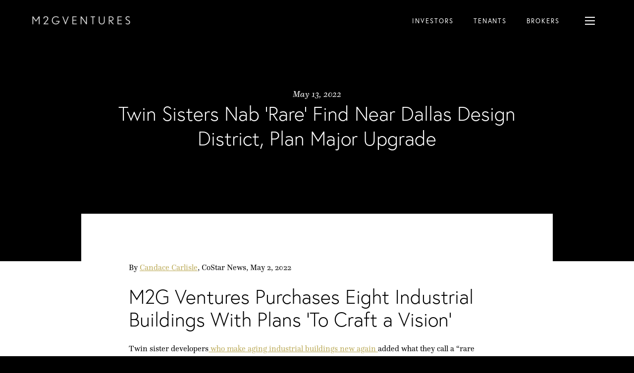

--- FILE ---
content_type: text/html; charset=UTF-8
request_url: https://www.m2gventures.com/press/twin-sisters-nab-rare-find-near-dallas-design-district-plan-major-upgrade/
body_size: 16155
content:
<!doctype html>
<html lang="en-US">

<head>
  <meta charset="UTF-8" />
  <meta name="viewport" content="width=device-width, initial-scale=1" />
  <link rel="profile" href="https://gmpg.org/xfn/11" />
  <script src="https://unpkg.com/scrollreveal" data-rocket-defer defer></script>
  <!-- Global site tag (gtag.js) - Google Analytics -->
  <script async src="https://www.googletagmanager.com/gtag/js?id=UA-146512781-1"></script>
  <script>
  window.dataLayer = window.dataLayer || [];

  function gtag() {
    dataLayer.push(arguments);
  }
  gtag('js', new Date());

  gtag('config', 'UA-146512781-1');
  </script>
  <meta name='robots' content='index, follow, max-image-preview:large, max-snippet:-1, max-video-preview:-1' />
	<style>img:is([sizes="auto" i], [sizes^="auto," i]) { contain-intrinsic-size: 3000px 1500px }</style>
	
	<!-- This site is optimized with the Yoast SEO plugin v26.6 - https://yoast.com/wordpress/plugins/seo/ -->
	<title>Press - Media Coverage For M2G Ventures | M2G Ventures</title>
<link data-rocket-preload as="style" href="https://fonts.googleapis.com/css?family=Spectral%3A500i&#038;display=swap" rel="preload">
<link href="https://fonts.googleapis.com/css?family=Spectral%3A500i&#038;display=swap" media="print" onload="this.media=&#039;all&#039;" rel="stylesheet">
<noscript data-wpr-hosted-gf-parameters=""><link rel="stylesheet" href="https://fonts.googleapis.com/css?family=Spectral%3A500i&#038;display=swap"></noscript>
	<meta name="description" content="We&#039;re proud of the press coverage we&#039;ve received for both M2G Ventures and our properties and we&#039;re excited to share the articles with you!" />
	<link rel="canonical" href="https://www.m2gventures.com/press/twin-sisters-nab-rare-find-near-dallas-design-district-plan-major-upgrade/" />
	<meta property="og:locale" content="en_US" />
	<meta property="og:type" content="article" />
	<meta property="og:title" content="Press - Media Coverage For M2G Ventures | M2G Ventures" />
	<meta property="og:description" content="We&#039;re proud of the press coverage we&#039;ve received for both M2G Ventures and our properties and we&#039;re excited to share the articles with you!" />
	<meta property="og:url" content="https://www.m2gventures.com/press/twin-sisters-nab-rare-find-near-dallas-design-district-plan-major-upgrade/" />
	<meta property="og:site_name" content="M2G Ventures" />
	<meta property="article:modified_time" content="2022-05-13T14:53:15+00:00" />
	<meta property="og:image" content="https://www.m2gventures.com/wp-content/uploads/2022/04/DJI_0246-scaled.jpg" />
	<meta property="og:image:width" content="2048" />
	<meta property="og:image:height" content="1536" />
	<meta property="og:image:type" content="image/jpeg" />
	<meta name="twitter:card" content="summary_large_image" />
	<meta name="twitter:label1" content="Est. reading time" />
	<meta name="twitter:data1" content="3 minutes" />
	<script type="application/ld+json" class="yoast-schema-graph">{"@context":"https://schema.org","@graph":[{"@type":"WebPage","@id":"https://www.m2gventures.com/press/twin-sisters-nab-rare-find-near-dallas-design-district-plan-major-upgrade/","url":"https://www.m2gventures.com/press/twin-sisters-nab-rare-find-near-dallas-design-district-plan-major-upgrade/","name":"Press - Media Coverage For M2G Ventures | M2G Ventures","isPartOf":{"@id":"https://www.m2gventures.com/#website"},"primaryImageOfPage":{"@id":"https://www.m2gventures.com/press/twin-sisters-nab-rare-find-near-dallas-design-district-plan-major-upgrade/#primaryimage"},"image":{"@id":"https://www.m2gventures.com/press/twin-sisters-nab-rare-find-near-dallas-design-district-plan-major-upgrade/#primaryimage"},"thumbnailUrl":"https://www.m2gventures.com/wp-content/uploads/2022/04/DJI_0246-scaled.jpg","datePublished":"2022-05-13T14:53:14+00:00","dateModified":"2022-05-13T14:53:15+00:00","description":"We're proud of the press coverage we've received for both M2G Ventures and our properties and we're excited to share the articles with you!","breadcrumb":{"@id":"https://www.m2gventures.com/press/twin-sisters-nab-rare-find-near-dallas-design-district-plan-major-upgrade/#breadcrumb"},"inLanguage":"en-US","potentialAction":[{"@type":"ReadAction","target":["https://www.m2gventures.com/press/twin-sisters-nab-rare-find-near-dallas-design-district-plan-major-upgrade/"]}]},{"@type":"ImageObject","inLanguage":"en-US","@id":"https://www.m2gventures.com/press/twin-sisters-nab-rare-find-near-dallas-design-district-plan-major-upgrade/#primaryimage","url":"https://www.m2gventures.com/wp-content/uploads/2022/04/DJI_0246-scaled.jpg","contentUrl":"https://www.m2gventures.com/wp-content/uploads/2022/04/DJI_0246-scaled.jpg","width":2048,"height":1536,"caption":"default"},{"@type":"BreadcrumbList","@id":"https://www.m2gventures.com/press/twin-sisters-nab-rare-find-near-dallas-design-district-plan-major-upgrade/#breadcrumb","itemListElement":[{"@type":"ListItem","position":1,"name":"Home","item":"https://www.m2gventures.com/"},{"@type":"ListItem","position":2,"name":"Press","item":"https://www.m2gventures.com/press/"},{"@type":"ListItem","position":3,"name":"Twin Sisters Nab &#8216;Rare&#8217; Find Near Dallas Design District, Plan Major Upgrade"}]},{"@type":"WebSite","@id":"https://www.m2gventures.com/#website","url":"https://www.m2gventures.com/","name":"M2G Ventures","description":"M2G Ventures Staging Site by Evangalist","potentialAction":[{"@type":"SearchAction","target":{"@type":"EntryPoint","urlTemplate":"https://www.m2gventures.com/?s={search_term_string}"},"query-input":{"@type":"PropertyValueSpecification","valueRequired":true,"valueName":"search_term_string"}}],"inLanguage":"en-US"}]}</script>
	<!-- / Yoast SEO plugin. -->


<link rel='dns-prefetch' href='//maps.googleapis.com' />
<link rel='dns-prefetch' href='//use.typekit.net' />
<link rel='dns-prefetch' href='//pro.fontawesome.com' />
<link rel='dns-prefetch' href='//fonts.googleapis.com' />
<link href='https://fonts.gstatic.com' crossorigin rel='preconnect' />
<style id='wp-emoji-styles-inline-css' type='text/css'>

	img.wp-smiley, img.emoji {
		display: inline !important;
		border: none !important;
		box-shadow: none !important;
		height: 1em !important;
		width: 1em !important;
		margin: 0 0.07em !important;
		vertical-align: -0.1em !important;
		background: none !important;
		padding: 0 !important;
	}
</style>
<link rel='stylesheet' id='wp-block-library-css' href='https://www.m2gventures.com/wp-includes/css/dist/block-library/style.min.css?ver=6.8.3' type='text/css' media='all' />
<style id='classic-theme-styles-inline-css' type='text/css'>
/*! This file is auto-generated */
.wp-block-button__link{color:#fff;background-color:#32373c;border-radius:9999px;box-shadow:none;text-decoration:none;padding:calc(.667em + 2px) calc(1.333em + 2px);font-size:1.125em}.wp-block-file__button{background:#32373c;color:#fff;text-decoration:none}
</style>
<style id='global-styles-inline-css' type='text/css'>
:root{--wp--preset--aspect-ratio--square: 1;--wp--preset--aspect-ratio--4-3: 4/3;--wp--preset--aspect-ratio--3-4: 3/4;--wp--preset--aspect-ratio--3-2: 3/2;--wp--preset--aspect-ratio--2-3: 2/3;--wp--preset--aspect-ratio--16-9: 16/9;--wp--preset--aspect-ratio--9-16: 9/16;--wp--preset--color--black: #000000;--wp--preset--color--cyan-bluish-gray: #abb8c3;--wp--preset--color--white: #ffffff;--wp--preset--color--pale-pink: #f78da7;--wp--preset--color--vivid-red: #cf2e2e;--wp--preset--color--luminous-vivid-orange: #ff6900;--wp--preset--color--luminous-vivid-amber: #fcb900;--wp--preset--color--light-green-cyan: #7bdcb5;--wp--preset--color--vivid-green-cyan: #00d084;--wp--preset--color--pale-cyan-blue: #8ed1fc;--wp--preset--color--vivid-cyan-blue: #0693e3;--wp--preset--color--vivid-purple: #9b51e0;--wp--preset--gradient--vivid-cyan-blue-to-vivid-purple: linear-gradient(135deg,rgba(6,147,227,1) 0%,rgb(155,81,224) 100%);--wp--preset--gradient--light-green-cyan-to-vivid-green-cyan: linear-gradient(135deg,rgb(122,220,180) 0%,rgb(0,208,130) 100%);--wp--preset--gradient--luminous-vivid-amber-to-luminous-vivid-orange: linear-gradient(135deg,rgba(252,185,0,1) 0%,rgba(255,105,0,1) 100%);--wp--preset--gradient--luminous-vivid-orange-to-vivid-red: linear-gradient(135deg,rgba(255,105,0,1) 0%,rgb(207,46,46) 100%);--wp--preset--gradient--very-light-gray-to-cyan-bluish-gray: linear-gradient(135deg,rgb(238,238,238) 0%,rgb(169,184,195) 100%);--wp--preset--gradient--cool-to-warm-spectrum: linear-gradient(135deg,rgb(74,234,220) 0%,rgb(151,120,209) 20%,rgb(207,42,186) 40%,rgb(238,44,130) 60%,rgb(251,105,98) 80%,rgb(254,248,76) 100%);--wp--preset--gradient--blush-light-purple: linear-gradient(135deg,rgb(255,206,236) 0%,rgb(152,150,240) 100%);--wp--preset--gradient--blush-bordeaux: linear-gradient(135deg,rgb(254,205,165) 0%,rgb(254,45,45) 50%,rgb(107,0,62) 100%);--wp--preset--gradient--luminous-dusk: linear-gradient(135deg,rgb(255,203,112) 0%,rgb(199,81,192) 50%,rgb(65,88,208) 100%);--wp--preset--gradient--pale-ocean: linear-gradient(135deg,rgb(255,245,203) 0%,rgb(182,227,212) 50%,rgb(51,167,181) 100%);--wp--preset--gradient--electric-grass: linear-gradient(135deg,rgb(202,248,128) 0%,rgb(113,206,126) 100%);--wp--preset--gradient--midnight: linear-gradient(135deg,rgb(2,3,129) 0%,rgb(40,116,252) 100%);--wp--preset--font-size--small: 13px;--wp--preset--font-size--medium: 20px;--wp--preset--font-size--large: 36px;--wp--preset--font-size--x-large: 42px;--wp--preset--spacing--20: 0.44rem;--wp--preset--spacing--30: 0.67rem;--wp--preset--spacing--40: 1rem;--wp--preset--spacing--50: 1.5rem;--wp--preset--spacing--60: 2.25rem;--wp--preset--spacing--70: 3.38rem;--wp--preset--spacing--80: 5.06rem;--wp--preset--shadow--natural: 6px 6px 9px rgba(0, 0, 0, 0.2);--wp--preset--shadow--deep: 12px 12px 50px rgba(0, 0, 0, 0.4);--wp--preset--shadow--sharp: 6px 6px 0px rgba(0, 0, 0, 0.2);--wp--preset--shadow--outlined: 6px 6px 0px -3px rgba(255, 255, 255, 1), 6px 6px rgba(0, 0, 0, 1);--wp--preset--shadow--crisp: 6px 6px 0px rgba(0, 0, 0, 1);}:where(.is-layout-flex){gap: 0.5em;}:where(.is-layout-grid){gap: 0.5em;}body .is-layout-flex{display: flex;}.is-layout-flex{flex-wrap: wrap;align-items: center;}.is-layout-flex > :is(*, div){margin: 0;}body .is-layout-grid{display: grid;}.is-layout-grid > :is(*, div){margin: 0;}:where(.wp-block-columns.is-layout-flex){gap: 2em;}:where(.wp-block-columns.is-layout-grid){gap: 2em;}:where(.wp-block-post-template.is-layout-flex){gap: 1.25em;}:where(.wp-block-post-template.is-layout-grid){gap: 1.25em;}.has-black-color{color: var(--wp--preset--color--black) !important;}.has-cyan-bluish-gray-color{color: var(--wp--preset--color--cyan-bluish-gray) !important;}.has-white-color{color: var(--wp--preset--color--white) !important;}.has-pale-pink-color{color: var(--wp--preset--color--pale-pink) !important;}.has-vivid-red-color{color: var(--wp--preset--color--vivid-red) !important;}.has-luminous-vivid-orange-color{color: var(--wp--preset--color--luminous-vivid-orange) !important;}.has-luminous-vivid-amber-color{color: var(--wp--preset--color--luminous-vivid-amber) !important;}.has-light-green-cyan-color{color: var(--wp--preset--color--light-green-cyan) !important;}.has-vivid-green-cyan-color{color: var(--wp--preset--color--vivid-green-cyan) !important;}.has-pale-cyan-blue-color{color: var(--wp--preset--color--pale-cyan-blue) !important;}.has-vivid-cyan-blue-color{color: var(--wp--preset--color--vivid-cyan-blue) !important;}.has-vivid-purple-color{color: var(--wp--preset--color--vivid-purple) !important;}.has-black-background-color{background-color: var(--wp--preset--color--black) !important;}.has-cyan-bluish-gray-background-color{background-color: var(--wp--preset--color--cyan-bluish-gray) !important;}.has-white-background-color{background-color: var(--wp--preset--color--white) !important;}.has-pale-pink-background-color{background-color: var(--wp--preset--color--pale-pink) !important;}.has-vivid-red-background-color{background-color: var(--wp--preset--color--vivid-red) !important;}.has-luminous-vivid-orange-background-color{background-color: var(--wp--preset--color--luminous-vivid-orange) !important;}.has-luminous-vivid-amber-background-color{background-color: var(--wp--preset--color--luminous-vivid-amber) !important;}.has-light-green-cyan-background-color{background-color: var(--wp--preset--color--light-green-cyan) !important;}.has-vivid-green-cyan-background-color{background-color: var(--wp--preset--color--vivid-green-cyan) !important;}.has-pale-cyan-blue-background-color{background-color: var(--wp--preset--color--pale-cyan-blue) !important;}.has-vivid-cyan-blue-background-color{background-color: var(--wp--preset--color--vivid-cyan-blue) !important;}.has-vivid-purple-background-color{background-color: var(--wp--preset--color--vivid-purple) !important;}.has-black-border-color{border-color: var(--wp--preset--color--black) !important;}.has-cyan-bluish-gray-border-color{border-color: var(--wp--preset--color--cyan-bluish-gray) !important;}.has-white-border-color{border-color: var(--wp--preset--color--white) !important;}.has-pale-pink-border-color{border-color: var(--wp--preset--color--pale-pink) !important;}.has-vivid-red-border-color{border-color: var(--wp--preset--color--vivid-red) !important;}.has-luminous-vivid-orange-border-color{border-color: var(--wp--preset--color--luminous-vivid-orange) !important;}.has-luminous-vivid-amber-border-color{border-color: var(--wp--preset--color--luminous-vivid-amber) !important;}.has-light-green-cyan-border-color{border-color: var(--wp--preset--color--light-green-cyan) !important;}.has-vivid-green-cyan-border-color{border-color: var(--wp--preset--color--vivid-green-cyan) !important;}.has-pale-cyan-blue-border-color{border-color: var(--wp--preset--color--pale-cyan-blue) !important;}.has-vivid-cyan-blue-border-color{border-color: var(--wp--preset--color--vivid-cyan-blue) !important;}.has-vivid-purple-border-color{border-color: var(--wp--preset--color--vivid-purple) !important;}.has-vivid-cyan-blue-to-vivid-purple-gradient-background{background: var(--wp--preset--gradient--vivid-cyan-blue-to-vivid-purple) !important;}.has-light-green-cyan-to-vivid-green-cyan-gradient-background{background: var(--wp--preset--gradient--light-green-cyan-to-vivid-green-cyan) !important;}.has-luminous-vivid-amber-to-luminous-vivid-orange-gradient-background{background: var(--wp--preset--gradient--luminous-vivid-amber-to-luminous-vivid-orange) !important;}.has-luminous-vivid-orange-to-vivid-red-gradient-background{background: var(--wp--preset--gradient--luminous-vivid-orange-to-vivid-red) !important;}.has-very-light-gray-to-cyan-bluish-gray-gradient-background{background: var(--wp--preset--gradient--very-light-gray-to-cyan-bluish-gray) !important;}.has-cool-to-warm-spectrum-gradient-background{background: var(--wp--preset--gradient--cool-to-warm-spectrum) !important;}.has-blush-light-purple-gradient-background{background: var(--wp--preset--gradient--blush-light-purple) !important;}.has-blush-bordeaux-gradient-background{background: var(--wp--preset--gradient--blush-bordeaux) !important;}.has-luminous-dusk-gradient-background{background: var(--wp--preset--gradient--luminous-dusk) !important;}.has-pale-ocean-gradient-background{background: var(--wp--preset--gradient--pale-ocean) !important;}.has-electric-grass-gradient-background{background: var(--wp--preset--gradient--electric-grass) !important;}.has-midnight-gradient-background{background: var(--wp--preset--gradient--midnight) !important;}.has-small-font-size{font-size: var(--wp--preset--font-size--small) !important;}.has-medium-font-size{font-size: var(--wp--preset--font-size--medium) !important;}.has-large-font-size{font-size: var(--wp--preset--font-size--large) !important;}.has-x-large-font-size{font-size: var(--wp--preset--font-size--x-large) !important;}
:where(.wp-block-post-template.is-layout-flex){gap: 1.25em;}:where(.wp-block-post-template.is-layout-grid){gap: 1.25em;}
:where(.wp-block-columns.is-layout-flex){gap: 2em;}:where(.wp-block-columns.is-layout-grid){gap: 2em;}
:root :where(.wp-block-pullquote){font-size: 1.5em;line-height: 1.6;}
</style>
<link rel='stylesheet' id='wp-style-css' href='https://www.m2gventures.com/wp-content/themes/starter_theme/style.css?ver=1.02' type='text/css' media='all' />
<link rel='stylesheet' id='theme-typekit-fonts-css' href='https://use.typekit.net/viy0cwk.css?ver=6.8.3' type='text/css' media='all' />
<link rel='stylesheet' id='theme-fa-fonts-css' href='https://pro.fontawesome.com/releases/v5.15.2/css/all.css?ver=6.8.3' type='text/css' media='all' integrity='sha384-yJpxAFV0Ip/w63YkZfDWDTU6re/Oc3ZiVqMa97pi8uPt92y0wzeK3UFM2yQRhEom' crossorigin='anonymous' />

<link rel='stylesheet' id='theme-style-css' href='https://www.m2gventures.com/wp-content/cache/background-css/1/www.m2gventures.com/wp-content/themes/starter_theme/assets/css/theme.css?ver=1755303737&wpr_t=1769529469' type='text/css' media='all' />
<link rel="https://api.w.org/" href="https://www.m2gventures.com/wp-json/" /><link rel="alternate" title="JSON" type="application/json" href="https://www.m2gventures.com/wp-json/wp/v2/press/7183" /><link rel="EditURI" type="application/rsd+xml" title="RSD" href="https://www.m2gventures.com/xmlrpc.php?rsd" />
<meta name="generator" content="WordPress 6.8.3" />
<link rel='shortlink' href='https://www.m2gventures.com/?p=7183' />
<link rel="alternate" title="oEmbed (JSON)" type="application/json+oembed" href="https://www.m2gventures.com/wp-json/oembed/1.0/embed?url=https%3A%2F%2Fwww.m2gventures.com%2Fpress%2Ftwin-sisters-nab-rare-find-near-dallas-design-district-plan-major-upgrade%2F" />
<link rel="alternate" title="oEmbed (XML)" type="text/xml+oembed" href="https://www.m2gventures.com/wp-json/oembed/1.0/embed?url=https%3A%2F%2Fwww.m2gventures.com%2Fpress%2Ftwin-sisters-nab-rare-find-near-dallas-design-district-plan-major-upgrade%2F&#038;format=xml" />
<link rel="icon" href="https://www.m2gventures.com/wp-content/uploads/2019/08/m2g-logo-1-150x150.png" sizes="32x32" />
<link rel="icon" href="https://www.m2gventures.com/wp-content/uploads/2019/08/m2g-logo-1.png" sizes="192x192" />
<link rel="apple-touch-icon" href="https://www.m2gventures.com/wp-content/uploads/2019/08/m2g-logo-1.png" />
<meta name="msapplication-TileImage" content="https://www.m2gventures.com/wp-content/uploads/2019/08/m2g-logo-1.png" />
		<style type="text/css" id="wp-custom-css">
			.gallery-slide__caption {
	display: block;
	line-height: 1.2;
	padding: 1rem 0;
	width: 100%;
}
.wp-block-embed-youtube {
	width: 100%;
	height: 0;
	padding-bottom: 56.25%;
	position: relative;
}
.social-icon.is-in::before {
	content: '\f16d'
}
.site-footer__logo {
	font-size: 0 !important;
}
.slick-prev:before, .slick-next:before {
	font-family: 'Font Awesome 5 Pro';
}
.wp-block-embed-youtube iframe {
	width: 100%;
	position: absolute;
	top: 0;
	left: 0;
	width: 100%;
	height: 100%;
}
section[data-bg-color="black"] .project-collage__btn {
	color: #bbaa57;
	font-weight: 600;
}
section[data-bg-color="black"] .project-collage__btn:hover {
	color: #fff;
}
.project-collage__lower-content .project-collage__btn {
	margin-left: 0;
}
.project-collage__text.is-list p {
	position: relative;

}
.project-collage__text.is-list p::before {
	content: '';
	display: block;
	width: 16px;
	height: 2px;
	background-color: #bbaa57;
	position: absolute;
	top: .75em;
	left: -2em;
}
.block--subpage-header.is-default .subpage-header__content p {
	font-family: questa,serif;
}

.column-icon {
    font-family: "Font Awesome 5 Pro";
}

.block--two-column-list .btn--secondary.is-gold {
	color: #fff;
}
.two-column-list__item.is-cta {
	padding-left: 5.25em;
}
@media screen and (max-width: 991px) {
	
	.two-column-list__item.is-cta {
	padding-left: 2.75em;
}
	.project-collage__text.is-list p {
			padding-left: 2em;
	}
	.project-collage__text.is-list p::before {
	left: 0;
}
}

@media screen and (max-width: 649px) {

	.project-hero__arrow {
		display: none;
	}
}
@media screen and (max-width: 767px) {
	.gform_wrapper .gform_footer input[type=submit] {
		margin-bottom: 0;
	}
}
@media screen and (min-width: 768px) and (max-width: 991px) {
	.mailing-list__headline {
		padding-left: 0;
	}
	.footer-mailing-list .mailing-list__form {
		padding-left: 0;
	}
	.mailing-list__headline::before {
		display: none;
	}
}
@media screen and (min-width: 768px) {
	.mailing-list__form .gform_footer input[type=submit] {
		margin-right: 66px !important;
	}
	.mailing-list__form ul.gform_fields {
		display: flex;
	}
	
	.gf_list_max_width .ginput_container {
		max-width: 620px;
	}
}

@media screen and (max-width: 767px) {
		.site-footer .projects-half {
		display: none;
	}
	
	.block--tenant-list .headline-cont.is-offset {
		position: static;
		transform: none;
	}
}

.ginput_container_fileupload .gfield_description {
	pointer-events: none;
}

p.footer-message {
    text-align: center;
    padding-top: 10px;
    font-size: 7px;
    text-transform: uppercase;
}
.site-footer__logo {
    margin: 0 auto !important;
}		</style>
		<noscript><style id="rocket-lazyload-nojs-css">.rll-youtube-player, [data-lazy-src]{display:none !important;}</style></noscript><style id="wpr-lazyload-bg-container"></style><style id="wpr-lazyload-bg-exclusion"></style>
<noscript>
<style id="wpr-lazyload-bg-nostyle">.slick-loading .slick-list{--wpr-bg-8d19066a-78d5-4a2f-9f2f-8192ddda0169: url('https://www.m2gventures.com/wp-content/themes/starter_theme/assets/css/ajax-loader.gif');}.btn--primary.is-arrow::after, .post-password-form input.is-arrow[type="submit"]::after{--wpr-bg-394ed607-fcd6-43ad-a776-63905305e3e8: url('https://www.m2gventures.com/wp-content/themes/starter_theme/assets/img/arrow-right-white.svg');}.btn--tertiary::after{--wpr-bg-1609ee7e-9bb9-4954-bc88-5a6cd534ee04: url('https://www.m2gventures.com/wp-content/themes/starter_theme/assets/img/arrow-right-gold.png');}.btn--tertiary.is-white::after{--wpr-bg-576b01bc-33c5-4c01-95af-a928e9d7ab90: url('https://www.m2gventures.com/wp-content/themes/starter_theme/assets/img/arrow-right-white.png');}.btn--tertiary.is-white:hover::after{--wpr-bg-72d170f4-c4cf-4548-966b-cd5477e28c44: url('https://www.m2gventures.com/wp-content/themes/starter_theme/assets/img/arrow-right-gold.png');}.culture-collage__pinned .pinned-image{--wpr-bg-522ec637-32c6-457d-b3ae-5dc94d66ec74: url('https://www.m2gventures.com/wp-content/themes/starter_theme/assets/img/m2g-icon.svg');}.locations-map__form .gform_confirmation_message::before{--wpr-bg-1be819ac-ae44-446a-9e4b-c893ec004fb3: url('https://www.m2gventures.com/wp-content/themes/starter_theme/assets/img/footer-logo-m2g.png');}.blog-centered__text::before{--wpr-bg-33f34461-12cf-4df3-bda8-6ffd5f7b0e34: url('https://www.m2gventures.com/wp-content/themes/starter_theme/assets/img/quote-circle.png');}.gallery-quote__body::before{--wpr-bg-68b6fe05-2081-4fe4-8824-de6bf7ae7035: url('https://www.m2gventures.com/wp-content/themes/starter_theme/assets/img/quote-circle.png');}.gform_wrapper .gform_footer::after,
.gform_wrapper .wpforms-form button[type=submit]::after,
.wp-form-block div.wpforms-container-full .gform_footer::after,
.wp-form-block div.wpforms-container-full .wpforms-form button[type=submit]::after{--wpr-bg-74bad8d8-0263-45b4-a42b-be07aa48bb47: url('https://www.m2gventures.com/wp-content/themes/starter_theme/assets/img/arrow-right-gold.png');}.header-nav .menu-item:nth-child(1)::after{--wpr-bg-b7bdb4c2-e7f4-49da-9d3f-ba628d1e91ba: url('https://www.m2gventures.com/wp-content/uploads/2025/05/M2G-Ventures_Studio-Sessions-January-2025_4282_.jpg');}.header-nav .menu-item:nth-child(2)::after{--wpr-bg-27552051-1249-41f7-85b3-083ad758de37: url('https://www.m2gventures.com/wp-content/uploads/2022/05/Proto-Park_5-1-scaled.jpg');}.header-nav .menu-item:nth-child(3)::after{--wpr-bg-b16f1b56-41b6-497c-bd42-d0f3aba50bca: url('https://www.m2gventures.com/wp-content/uploads/2021/07/m2gdonor-57-scaled.jpg');}.header-nav .menu-item:nth-child(4)::after{--wpr-bg-e3669614-56ce-4c1c-88a3-360d367a310b: url('https://www.m2gventures.com/wp-content/uploads/2019/08/2U9A4226RTAB-2-e1655927124482.jpg');}.header-nav .menu-item:nth-child(5)::after{--wpr-bg-c87ab46d-a11b-49b8-878a-fe77ccd9c666: url('https://www.m2gventures.com/wp-content/uploads/2022/03/IMG_1727-scaled.jpeg');}</style>
</noscript>
<script type="application/javascript">const rocket_pairs = [{"selector":".slick-loading .slick-list","style":".slick-loading .slick-list{--wpr-bg-8d19066a-78d5-4a2f-9f2f-8192ddda0169: url('https:\/\/www.m2gventures.com\/wp-content\/themes\/starter_theme\/assets\/css\/ajax-loader.gif');}","hash":"8d19066a-78d5-4a2f-9f2f-8192ddda0169","url":"https:\/\/www.m2gventures.com\/wp-content\/themes\/starter_theme\/assets\/css\/ajax-loader.gif"},{"selector":".btn--primary.is-arrow, .post-password-form input.is-arrow[type=\"submit\"]","style":".btn--primary.is-arrow::after, .post-password-form input.is-arrow[type=\"submit\"]::after{--wpr-bg-394ed607-fcd6-43ad-a776-63905305e3e8: url('https:\/\/www.m2gventures.com\/wp-content\/themes\/starter_theme\/assets\/img\/arrow-right-white.svg');}","hash":"394ed607-fcd6-43ad-a776-63905305e3e8","url":"https:\/\/www.m2gventures.com\/wp-content\/themes\/starter_theme\/assets\/img\/arrow-right-white.svg"},{"selector":".btn--tertiary","style":".btn--tertiary::after{--wpr-bg-1609ee7e-9bb9-4954-bc88-5a6cd534ee04: url('https:\/\/www.m2gventures.com\/wp-content\/themes\/starter_theme\/assets\/img\/arrow-right-gold.png');}","hash":"1609ee7e-9bb9-4954-bc88-5a6cd534ee04","url":"https:\/\/www.m2gventures.com\/wp-content\/themes\/starter_theme\/assets\/img\/arrow-right-gold.png"},{"selector":".btn--tertiary.is-white","style":".btn--tertiary.is-white::after{--wpr-bg-576b01bc-33c5-4c01-95af-a928e9d7ab90: url('https:\/\/www.m2gventures.com\/wp-content\/themes\/starter_theme\/assets\/img\/arrow-right-white.png');}","hash":"576b01bc-33c5-4c01-95af-a928e9d7ab90","url":"https:\/\/www.m2gventures.com\/wp-content\/themes\/starter_theme\/assets\/img\/arrow-right-white.png"},{"selector":".btn--tertiary.is-white","style":".btn--tertiary.is-white:hover::after{--wpr-bg-72d170f4-c4cf-4548-966b-cd5477e28c44: url('https:\/\/www.m2gventures.com\/wp-content\/themes\/starter_theme\/assets\/img\/arrow-right-gold.png');}","hash":"72d170f4-c4cf-4548-966b-cd5477e28c44","url":"https:\/\/www.m2gventures.com\/wp-content\/themes\/starter_theme\/assets\/img\/arrow-right-gold.png"},{"selector":".culture-collage__pinned .pinned-image","style":".culture-collage__pinned .pinned-image{--wpr-bg-522ec637-32c6-457d-b3ae-5dc94d66ec74: url('https:\/\/www.m2gventures.com\/wp-content\/themes\/starter_theme\/assets\/img\/m2g-icon.svg');}","hash":"522ec637-32c6-457d-b3ae-5dc94d66ec74","url":"https:\/\/www.m2gventures.com\/wp-content\/themes\/starter_theme\/assets\/img\/m2g-icon.svg"},{"selector":".locations-map__form .gform_confirmation_message","style":".locations-map__form .gform_confirmation_message::before{--wpr-bg-1be819ac-ae44-446a-9e4b-c893ec004fb3: url('https:\/\/www.m2gventures.com\/wp-content\/themes\/starter_theme\/assets\/img\/footer-logo-m2g.png');}","hash":"1be819ac-ae44-446a-9e4b-c893ec004fb3","url":"https:\/\/www.m2gventures.com\/wp-content\/themes\/starter_theme\/assets\/img\/footer-logo-m2g.png"},{"selector":".blog-centered__text","style":".blog-centered__text::before{--wpr-bg-33f34461-12cf-4df3-bda8-6ffd5f7b0e34: url('https:\/\/www.m2gventures.com\/wp-content\/themes\/starter_theme\/assets\/img\/quote-circle.png');}","hash":"33f34461-12cf-4df3-bda8-6ffd5f7b0e34","url":"https:\/\/www.m2gventures.com\/wp-content\/themes\/starter_theme\/assets\/img\/quote-circle.png"},{"selector":".gallery-quote__body","style":".gallery-quote__body::before{--wpr-bg-68b6fe05-2081-4fe4-8824-de6bf7ae7035: url('https:\/\/www.m2gventures.com\/wp-content\/themes\/starter_theme\/assets\/img\/quote-circle.png');}","hash":"68b6fe05-2081-4fe4-8824-de6bf7ae7035","url":"https:\/\/www.m2gventures.com\/wp-content\/themes\/starter_theme\/assets\/img\/quote-circle.png"},{"selector":".gform_wrapper .gform_footer,\n.gform_wrapper .wpforms-form button[type=submit],\n.wp-form-block div.wpforms-container-full .gform_footer,\n.wp-form-block div.wpforms-container-full .wpforms-form button[type=submit]","style":".gform_wrapper .gform_footer::after,\n.gform_wrapper .wpforms-form button[type=submit]::after,\n.wp-form-block div.wpforms-container-full .gform_footer::after,\n.wp-form-block div.wpforms-container-full .wpforms-form button[type=submit]::after{--wpr-bg-74bad8d8-0263-45b4-a42b-be07aa48bb47: url('https:\/\/www.m2gventures.com\/wp-content\/themes\/starter_theme\/assets\/img\/arrow-right-gold.png');}","hash":"74bad8d8-0263-45b4-a42b-be07aa48bb47","url":"https:\/\/www.m2gventures.com\/wp-content\/themes\/starter_theme\/assets\/img\/arrow-right-gold.png"},{"selector":".header-nav .menu-item:nth-child(1)","style":".header-nav .menu-item:nth-child(1)::after{--wpr-bg-b7bdb4c2-e7f4-49da-9d3f-ba628d1e91ba: url('https:\/\/www.m2gventures.com\/wp-content\/uploads\/2025\/05\/M2G-Ventures_Studio-Sessions-January-2025_4282_.jpg');}","hash":"b7bdb4c2-e7f4-49da-9d3f-ba628d1e91ba","url":"https:\/\/www.m2gventures.com\/wp-content\/uploads\/2025\/05\/M2G-Ventures_Studio-Sessions-January-2025_4282_.jpg"},{"selector":".header-nav .menu-item:nth-child(2)","style":".header-nav .menu-item:nth-child(2)::after{--wpr-bg-27552051-1249-41f7-85b3-083ad758de37: url('https:\/\/www.m2gventures.com\/wp-content\/uploads\/2022\/05\/Proto-Park_5-1-scaled.jpg');}","hash":"27552051-1249-41f7-85b3-083ad758de37","url":"https:\/\/www.m2gventures.com\/wp-content\/uploads\/2022\/05\/Proto-Park_5-1-scaled.jpg"},{"selector":".header-nav .menu-item:nth-child(3)","style":".header-nav .menu-item:nth-child(3)::after{--wpr-bg-b16f1b56-41b6-497c-bd42-d0f3aba50bca: url('https:\/\/www.m2gventures.com\/wp-content\/uploads\/2021\/07\/m2gdonor-57-scaled.jpg');}","hash":"b16f1b56-41b6-497c-bd42-d0f3aba50bca","url":"https:\/\/www.m2gventures.com\/wp-content\/uploads\/2021\/07\/m2gdonor-57-scaled.jpg"},{"selector":".header-nav .menu-item:nth-child(4)","style":".header-nav .menu-item:nth-child(4)::after{--wpr-bg-e3669614-56ce-4c1c-88a3-360d367a310b: url('https:\/\/www.m2gventures.com\/wp-content\/uploads\/2019\/08\/2U9A4226RTAB-2-e1655927124482.jpg');}","hash":"e3669614-56ce-4c1c-88a3-360d367a310b","url":"https:\/\/www.m2gventures.com\/wp-content\/uploads\/2019\/08\/2U9A4226RTAB-2-e1655927124482.jpg"},{"selector":".header-nav .menu-item:nth-child(5)","style":".header-nav .menu-item:nth-child(5)::after{--wpr-bg-c87ab46d-a11b-49b8-878a-fe77ccd9c666: url('https:\/\/www.m2gventures.com\/wp-content\/uploads\/2022\/03\/IMG_1727-scaled.jpeg');}","hash":"c87ab46d-a11b-49b8-878a-fe77ccd9c666","url":"https:\/\/www.m2gventures.com\/wp-content\/uploads\/2022\/03\/IMG_1727-scaled.jpeg"}]; const rocket_excluded_pairs = [];</script><meta name="generator" content="WP Rocket 3.20.2" data-wpr-features="wpr_lazyload_css_bg_img wpr_defer_js wpr_lazyload_images wpr_preload_links wpr_desktop" /></head>

<body class="wp-singular press-template-default single single-press postid-7183 wp-theme-starter_theme">
  <main data-rocket-location-hash="270fd53a4ac4c7d5ef4a0d8bcdee8da1" id="siteBody" class="site-body">
    <div data-rocket-location-hash="16e73ae1ba229bac16af644dc7749104" id="drawerBackdrop" class="drawer-backdrop"></div>
    <header data-rocket-location-hash="de3cfccc4b193f1a8a4582e7dbed4089" class="site-header">
      <div data-rocket-location-hash="ef59ca8fa97c1fe29429461ffaae868d" class="cont is-fluid">
                <a href="/" class="site-header__logo">
          <img src="https://www.m2gventures.com/wp-content/uploads/2019/08/m2g-logo.png" alt="M2G Ventures Logo" />
        </a>
                <div class="site-header__right">
                    <div class="utility-nav">
            <div class="menu-utility-navigation-container"><ul id="menu-utility-navigation" class="menu"><li id="menu-item-14152" class="menu-item menu-item-type-custom menu-item-object-custom menu-item-14152"><a href="https://app.junipersquare.com/i/m2gventures">Investors</a></li>
<li id="menu-item-10479" class="menu-item menu-item-type-custom menu-item-object-custom menu-item-10479"><a href="https://tenantportal-m2gventures.securecafe3.com/newtenantportal/content2/login/?companyId=2568">Tenants</a></li>
<li id="menu-item-11551" class="menu-item menu-item-type-post_type menu-item-object-page menu-item-11551"><a href="https://www.m2gventures.com/broker-incentive-program/">Brokers</a></li>
</ul></div>          </div>
                    <div class="menu-icon">
            <span></span>
            <span></span>
            <span></span>
            <span></span>
          </div>
        </div>
      </div>

    </header>
    <div data-rocket-location-hash="892431217c6557387eedb4efa1fcda20" class="site-drawer">
            <div data-rocket-location-hash="37ed1838a05c6ae974d06e75af7827bc" class="header-nav">
        <div class="menu-main-navigation-container"><ul id="menu-main-navigation" class="menu"><li id="menu-item-105" class="menu-item menu-item-type-post_type menu-item-object-page menu-item-105"><a href="https://www.m2gventures.com/about/">About Us</a></li>
<li id="menu-item-7167" class="menu-item menu-item-type-post_type_archive menu-item-object-projects menu-item-7167"><a href="https://www.m2gventures.com/featured-projects/">Projects</a></li>
<li id="menu-item-108" class="menu-item menu-item-type-post_type menu-item-object-page menu-item-108"><a href="https://www.m2gventures.com/social-impact/">Social Impact</a></li>
<li id="menu-item-109" class="menu-item menu-item-type-post_type menu-item-object-page current_page_parent menu-item-109"><a href="https://www.m2gventures.com/blog/">How We Think</a></li>
<li id="menu-item-6180" class="menu-item menu-item-type-custom menu-item-object-custom menu-item-6180"><a href="/press">Press</a></li>
</ul></div>      </div>
      <style media="screen">
      .header-nav .menu-item::after {
        background-size: cover;
        background-repeat: no-repeat;
        background-position: center;
        filter: grayscale(1);
      }

      .header-nav .menu-item:nth-child(1)::after {
        background-image: var(--wpr-bg-b7bdb4c2-e7f4-49da-9d3f-ba628d1e91ba);
      }

      .header-nav .menu-item:nth-child(2)::after {
        background-image: var(--wpr-bg-27552051-1249-41f7-85b3-083ad758de37);
      }

      .header-nav .menu-item:nth-child(3)::after {
        background-image: var(--wpr-bg-b16f1b56-41b6-497c-bd42-d0f3aba50bca);
      }

      .header-nav .menu-item:nth-child(4)::after {
        background-image: var(--wpr-bg-e3669614-56ce-4c1c-88a3-360d367a310b);
      }

      .header-nav .menu-item:nth-child(5)::after {
        background-image: var(--wpr-bg-c87ab46d-a11b-49b8-878a-fe77ccd9c666);
      }
      </style>
          </div>
        <div data-rocket-location-hash="d6fb5a4d4adb0cf7562699df3b356f39" class="site-container">  <section data-rocket-location-hash="c4823d41a88adf5ae10d3cefd630e3c0" class="blog-header" data-padding-top="lg" data-padding-bottom="xl" data-bg-color="black">
    <div class="cont">
      <p class="kicker">May 13, 2022</p>
      <h1 class="h2 blog-header__headline">Twin Sisters Nab &#8216;Rare&#8217; Find Near Dallas Design District, Plan Major Upgrade</h1>
    </div>
  </section>
  <section data-rocket-location-hash="dccbb761e48a56bee99842fa21a9a14e" class="blog-body" data-padding-bottom="na">
    <div class="cont">
      <div class="blog-body__inner">
        
<p>By <a href="https://product.costar.com/home/news/author/2e0bac1503a77b0cb6755ce6aecc32b6" target="_blank" rel="noreferrer noopener">Candace Carlisle</a>, CoStar News, May 2, 2022</p>



<h2 class="wp-block-heading">M2G Ventures Purchases Eight Industrial Buildings With Plans &#8216;To Craft a Vision&#8217;</h2>



<p>Twin sister developers<a href="https://product.costar.com/home/news/1652504124">&nbsp;who make aging industrial buildings new again&nbsp;</a>added what they call a &#8220;rare opportunity&#8221; in purchasing eight buildings — with the size to affect the neighborhood near the Dallas Design District — with plans for a major renovation.</p>



<p>M2G Ventures, led by co-founders Jessica Miller Essl and Susan Gruppi, purchased eight industrial buildings, including&nbsp;<a href="https://product.costar.com/detail/lookup/411274/summary">Commonwealth Center</a>, totaling about 207,000 square feet on 11.6 acres in the South Stemmons area near the Dallas Design District. Terms of the acquisition were undisclosed.</p>



<p>With easy access to Uptown and downtown Dallas and other residential neighborhoods, the proximity of the industrial properties makes them ideal for tenants with last-mile logistics needs, Essl said in an interview with CoStar News.</p>



<p>&#8220;These buildings haven&#8217;t been touched in several decades,&#8221; Essl added. &#8220;We want to bring it into a new era with placemaking.&#8221;</p>



<figure class="wp-block-image size-large"><img fetchpriority="high" decoding="async" width="1024" height="768" src="data:image/svg+xml,%3Csvg%20xmlns='http://www.w3.org/2000/svg'%20viewBox='0%200%201024%20768'%3E%3C/svg%3E" alt="" class="wp-image-7081" data-lazy-srcset="https://www.m2gventures.com/wp-content/uploads/2022/04/DJI_0246-1024x768.jpg 1024w, https://www.m2gventures.com/wp-content/uploads/2022/04/DJI_0246-300x225.jpg 300w, https://www.m2gventures.com/wp-content/uploads/2022/04/DJI_0246-768x576.jpg 768w, https://www.m2gventures.com/wp-content/uploads/2022/04/DJI_0246-1536x1152.jpg 1536w, https://www.m2gventures.com/wp-content/uploads/2022/04/DJI_0246-scaled.jpg 2048w, https://www.m2gventures.com/wp-content/uploads/2022/04/DJI_0246-1920x1440.jpg 1920w" data-lazy-sizes="(max-width: 1024px) 100vw, 1024px" data-lazy-src="https://www.m2gventures.com/wp-content/uploads/2022/04/DJI_0246-1024x768.jpg" /><noscript><img fetchpriority="high" decoding="async" width="1024" height="768" src="https://www.m2gventures.com/wp-content/uploads/2022/04/DJI_0246-1024x768.jpg" alt="" class="wp-image-7081" srcset="https://www.m2gventures.com/wp-content/uploads/2022/04/DJI_0246-1024x768.jpg 1024w, https://www.m2gventures.com/wp-content/uploads/2022/04/DJI_0246-300x225.jpg 300w, https://www.m2gventures.com/wp-content/uploads/2022/04/DJI_0246-768x576.jpg 768w, https://www.m2gventures.com/wp-content/uploads/2022/04/DJI_0246-1536x1152.jpg 1536w, https://www.m2gventures.com/wp-content/uploads/2022/04/DJI_0246-scaled.jpg 2048w, https://www.m2gventures.com/wp-content/uploads/2022/04/DJI_0246-1920x1440.jpg 1920w" sizes="(max-width: 1024px) 100vw, 1024px" /></noscript></figure>



<p>M2G Ventures plans to spend a significant amount of capital on tackling deferred maintenance and major capital improvement projects such as new roofs, new electrical and mechanical systems, new lighting, a new facade and even public art to help transform them into Class A industrial properties. Project details, including the total amount of the renovation, are still being determined.</p>



<p>The recent acquisition includes Commonwealth Business Park, a six-building, 113,000-square-foot light industrial property. The Fort Worth, Texas-based real estate investment firm also bought two buildings along Woodall Street totaling about 95,000 square feet one block from another property owned by M2G Ventures, Proto Park. The addition of these two buildings adds Scout Design Studio, a home decor showroom, to its tenant mix. The Woodall Street portion of the acquisition also includes an adjacent land tract.</p>



<p>Commonwealth Business Park is expected to require a complete renovation and upgrade. The Woodall Street buildings were recently redone. The real estate investment and development firm expects to hire an architect and general contractor in the coming weeks.</p>



<blockquote class="wp-block-quote is-style-large is-layout-flow wp-block-quote-is-layout-flow"><p>&#8220;It is rare to have an opportunity to buy six buildings with this much land and parking. We have the ability to craft a vision we can control that is bigger than one building.&#8221;</p><cite>Jessica Miller Essl, Co-Founder of M2G Ventures</cite></blockquote>



<p>M2G plans to continue adding to its urban industrial portfolio with a &#8220;deliberate uptick in acquisitions in the first quarter,&#8221; with the growth trajectory expected to continue throughout 2022. The firm is looking to add to its portfolio with urban industrial and mixed-use properties. But it won&#8217;t be easy, Essl said.</p>



<p>&#8220;We haven&#8217;t really encountered an easy close or noncompetitive situation in the last 24 months,&#8221; she said, referring to the competitiveness of Dallas-Fort Worth&#8217;s industrial market, one of the nation&#8217;s largest. &#8220;Everyone is looking at purchasing right now. If you drop a building, two or three other buyers are going to want it. This takes an incredible amount of time and focus, as well as having the right relationships in a highly competitive situation.&#8221;</p>
                  <div class="blog-body__press-link">
            <a class="btn btn--primary" target="_blank" href="https://www.costar.com/article/1975798522/twin-sisters-nab-rare-find-near-dallas-design-district-plan-major-upgrade">Read More</a>
          </div>
              </div>
    </div>
  </section>
<section data-rocket-location-hash="5b43a3c9d322f70418e12037ff7134e4" class="blog-latest" data-padding-top="md" data-padding-bottom="md" data-bg-color="black">
  <div class="cont">
    <div class="blog-latest__slick">
      
<article class="list-card">
  <a href="https://www.m2gventures.com/press/m2g-ventures-art-of-the-mind-gala-brings-in-500k-for-mental-health/" class="list-card__anchor">
    <div class="list-card__top">
            <h2 class="list-card__headline h3">M2G Ventures&#8217; Art of the Mind Gala Brings in $500K for Mental Health</h2>
    </div>
    <div class="list-card__bottom">
      <span class="list-card__cta">Read Article</span>
      <svg class="list-card__svg-arrow" x="0px" y="0px" viewBox="0 0 356.4 101.8" style="enable-background:new 0 0 356.4 101.8;" xml:space="preserve"><polygon points="286.9,98 280.5,88.9 326.6,56.5 2.5,56.5 2.5,45.3 326.6,45.3 280.5,12.9 286.9,3.8 353.9,50.9 "></polygon></svg>
    </div>
  </a>
</article>

<article class="list-card">
  <a href="https://www.m2gventures.com/press/m2g-ventures-art-of-the-mind-gala-raises-500k-for-mental-health-initiatives/" class="list-card__anchor">
    <div class="list-card__top">
            <h2 class="list-card__headline h3">M2G Ventures&#8217; Art of the Mind Gala Raises $500K for Mental Health Initiatives</h2>
    </div>
    <div class="list-card__bottom">
      <span class="list-card__cta">Read Article</span>
      <svg class="list-card__svg-arrow" x="0px" y="0px" viewBox="0 0 356.4 101.8" style="enable-background:new 0 0 356.4 101.8;" xml:space="preserve"><polygon points="286.9,98 280.5,88.9 326.6,56.5 2.5,56.5 2.5,45.3 326.6,45.3 280.5,12.9 286.9,3.8 353.9,50.9 "></polygon></svg>
    </div>
  </a>
</article>

<article class="list-card">
  <a href="https://www.m2gventures.com/press/m2g-ventures-sixth-annual-art-of-the-mind-gala-raises-500000-for-mental-health-initiative/" class="list-card__anchor">
    <div class="list-card__top">
            <h2 class="list-card__headline h3">M2G Ventures&#8217; Sixth Annual Art of the Mind Gala Raises $500,000+ for Mental Health Initiative</h2>
    </div>
    <div class="list-card__bottom">
      <span class="list-card__cta">Read Article</span>
      <svg class="list-card__svg-arrow" x="0px" y="0px" viewBox="0 0 356.4 101.8" style="enable-background:new 0 0 356.4 101.8;" xml:space="preserve"><polygon points="286.9,98 280.5,88.9 326.6,56.5 2.5,56.5 2.5,45.3 326.6,45.3 280.5,12.9 286.9,3.8 353.9,50.9 "></polygon></svg>
    </div>
  </a>
</article>
    </div>
  </div>
</section>
</div> <!-- end .site-container -->
<div data-rocket-location-hash="7986e24a132fef2aabec648fb0b27b0c" class="footer-drawer">
    <footer class="site-footer" data-bg-color="black" data-padding-top="sm" data-padding-bottom="sm">
    <div class="site-footer-inner cont is-flex--tablet is-full">
      <div class="two-thirds site-footer__left">
                        <div class="third nav-third">
          <div class="menu-footer-column-one-container"><ul id="menu-footer-column-one" class="menu"><li id="menu-item-12361" class="menu-item menu-item-type-post_type_archive menu-item-object-case-study menu-item-12361"><a href="https://www.m2gventures.com/case-studies/">Case Studies</a></li>
<li id="menu-item-6621" class="menu-item menu-item-type-post_type_archive menu-item-object-projects menu-item-6621"><a href="https://www.m2gventures.com/featured-projects/">Projects</a></li>
<li id="menu-item-6569" class="menu-item menu-item-type-post_type menu-item-object-page menu-item-6569"><a href="https://www.m2gventures.com/about/">About</a></li>
<li id="menu-item-6571" class="menu-item menu-item-type-post_type menu-item-object-page menu-item-6571"><a href="https://www.m2gventures.com/investment-strategy/">Investment Strategy</a></li>
</ul></div>        </div>
                        <div class="third nav-third">
          <div class="menu-footer-column-two-container"><ul id="menu-footer-column-two" class="menu"><li id="menu-item-6573" class="menu-item menu-item-type-post_type menu-item-object-page current_page_parent menu-item-6573"><a href="https://www.m2gventures.com/blog/">How We Think</a></li>
<li id="menu-item-6574" class="menu-item menu-item-type-post_type menu-item-object-page menu-item-6574"><a href="https://www.m2gventures.com/culture/">Culture</a></li>
<li id="menu-item-6575" class="menu-item menu-item-type-post_type menu-item-object-page menu-item-6575"><a href="https://www.m2gventures.com/social-impact/">Social Impact</a></li>
<li id="menu-item-12220" class="menu-item menu-item-type-post_type menu-item-object-page menu-item-12220"><a href="https://www.m2gventures.com/advisory/">Advisory</a></li>
</ul></div>        </div>
                        <div class="third nav-third">
          <div class="menu-footer-column-three-container"><ul id="menu-footer-column-three" class="menu"><li id="menu-item-6576" class="menu-item menu-item-type-post_type_archive menu-item-object-press menu-item-6576"><a href="https://www.m2gventures.com/press/">Press</a></li>
<li id="menu-item-13430" class="menu-item menu-item-type-post_type menu-item-object-page menu-item-13430"><a href="https://www.m2gventures.com/m2g-plus/">M2G+</a></li>
<li id="menu-item-6577" class="menu-item menu-item-type-post_type menu-item-object-page menu-item-6577"><a href="https://www.m2gventures.com/careers/">Careers</a></li>
<li id="menu-item-6578" class="menu-item menu-item-type-post_type menu-item-object-page menu-item-6578"><a href="https://www.m2gventures.com/contact/">Contact</a></li>
</ul></div>        </div>
              </div>
      <div class="third site-footer__right">
        <a class="site-footer__logo" href="/"><img src="data:image/svg+xml,%3Csvg%20xmlns='http://www.w3.org/2000/svg'%20viewBox='0%200%200%200'%3E%3C/svg%3E" alt="M2G Ventures Logo" data-lazy-src="https://www.m2gventures.com/wp-content/uploads/2021/06/M2G_White.png"><noscript><img src="https://www.m2gventures.com/wp-content/uploads/2021/06/M2G_White.png" alt="M2G Ventures Logo"></noscript>M2G Ventures Homepage</a>        <div class="site-footer__social">
                    <a target="_blank" rel="noreferrer noopener" href="https://www.facebook.com/M2GVentures/"
            class="social-icon is-fb">Facebook Profile</a>
                                        <a target="_blank" rel="noreferrer noopener" href="https://www.linkedin.com/company/33260191/"
            class="social-icon is-li">LinkedIn Profile</a>
                              <a target="_blank" rel="noreferrer noopener" href="https://www.instagram.com/m2gventures/"
            class="social-icon is-in">Instagram Profile</a>
                  </div>
        					<p class="footer-message">The content of this material is for informational purposes only as it relates to M2G Ventures&#039; operations platform and is not intended for investment advice.</p>
		
      </div>
    </div>
  </footer>
</div>

</main> <!-- end #siteBody -->
<script type="speculationrules">
{"prefetch":[{"source":"document","where":{"and":[{"href_matches":"\/*"},{"not":{"href_matches":["\/wp-*.php","\/wp-admin\/*","\/wp-content\/uploads\/*","\/wp-content\/*","\/wp-content\/plugins\/*","\/wp-content\/themes\/starter_theme\/*","\/*\\?(.+)"]}},{"not":{"selector_matches":"a[rel~=\"nofollow\"]"}},{"not":{"selector_matches":".no-prefetch, .no-prefetch a"}}]},"eagerness":"conservative"}]}
</script>
<script type="text/javascript" id="rocket-browser-checker-js-after">
/* <![CDATA[ */
"use strict";var _createClass=function(){function defineProperties(target,props){for(var i=0;i<props.length;i++){var descriptor=props[i];descriptor.enumerable=descriptor.enumerable||!1,descriptor.configurable=!0,"value"in descriptor&&(descriptor.writable=!0),Object.defineProperty(target,descriptor.key,descriptor)}}return function(Constructor,protoProps,staticProps){return protoProps&&defineProperties(Constructor.prototype,protoProps),staticProps&&defineProperties(Constructor,staticProps),Constructor}}();function _classCallCheck(instance,Constructor){if(!(instance instanceof Constructor))throw new TypeError("Cannot call a class as a function")}var RocketBrowserCompatibilityChecker=function(){function RocketBrowserCompatibilityChecker(options){_classCallCheck(this,RocketBrowserCompatibilityChecker),this.passiveSupported=!1,this._checkPassiveOption(this),this.options=!!this.passiveSupported&&options}return _createClass(RocketBrowserCompatibilityChecker,[{key:"_checkPassiveOption",value:function(self){try{var options={get passive(){return!(self.passiveSupported=!0)}};window.addEventListener("test",null,options),window.removeEventListener("test",null,options)}catch(err){self.passiveSupported=!1}}},{key:"initRequestIdleCallback",value:function(){!1 in window&&(window.requestIdleCallback=function(cb){var start=Date.now();return setTimeout(function(){cb({didTimeout:!1,timeRemaining:function(){return Math.max(0,50-(Date.now()-start))}})},1)}),!1 in window&&(window.cancelIdleCallback=function(id){return clearTimeout(id)})}},{key:"isDataSaverModeOn",value:function(){return"connection"in navigator&&!0===navigator.connection.saveData}},{key:"supportsLinkPrefetch",value:function(){var elem=document.createElement("link");return elem.relList&&elem.relList.supports&&elem.relList.supports("prefetch")&&window.IntersectionObserver&&"isIntersecting"in IntersectionObserverEntry.prototype}},{key:"isSlowConnection",value:function(){return"connection"in navigator&&"effectiveType"in navigator.connection&&("2g"===navigator.connection.effectiveType||"slow-2g"===navigator.connection.effectiveType)}}]),RocketBrowserCompatibilityChecker}();
/* ]]> */
</script>
<script type="text/javascript" id="rocket-preload-links-js-extra">
/* <![CDATA[ */
var RocketPreloadLinksConfig = {"excludeUris":"\/(?:.+\/)?feed(?:\/(?:.+\/?)?)?$|\/(?:.+\/)?embed\/|\/(index.php\/)?(.*)wp-json(\/.*|$)|\/refer\/|\/go\/|\/recommend\/|\/recommends\/","usesTrailingSlash":"1","imageExt":"jpg|jpeg|gif|png|tiff|bmp|webp|avif|pdf|doc|docx|xls|xlsx|php","fileExt":"jpg|jpeg|gif|png|tiff|bmp|webp|avif|pdf|doc|docx|xls|xlsx|php|html|htm","siteUrl":"https:\/\/www.m2gventures.com","onHoverDelay":"100","rateThrottle":"3"};
/* ]]> */
</script>
<script type="text/javascript" id="rocket-preload-links-js-after">
/* <![CDATA[ */
(function() {
"use strict";var r="function"==typeof Symbol&&"symbol"==typeof Symbol.iterator?function(e){return typeof e}:function(e){return e&&"function"==typeof Symbol&&e.constructor===Symbol&&e!==Symbol.prototype?"symbol":typeof e},e=function(){function i(e,t){for(var n=0;n<t.length;n++){var i=t[n];i.enumerable=i.enumerable||!1,i.configurable=!0,"value"in i&&(i.writable=!0),Object.defineProperty(e,i.key,i)}}return function(e,t,n){return t&&i(e.prototype,t),n&&i(e,n),e}}();function i(e,t){if(!(e instanceof t))throw new TypeError("Cannot call a class as a function")}var t=function(){function n(e,t){i(this,n),this.browser=e,this.config=t,this.options=this.browser.options,this.prefetched=new Set,this.eventTime=null,this.threshold=1111,this.numOnHover=0}return e(n,[{key:"init",value:function(){!this.browser.supportsLinkPrefetch()||this.browser.isDataSaverModeOn()||this.browser.isSlowConnection()||(this.regex={excludeUris:RegExp(this.config.excludeUris,"i"),images:RegExp(".("+this.config.imageExt+")$","i"),fileExt:RegExp(".("+this.config.fileExt+")$","i")},this._initListeners(this))}},{key:"_initListeners",value:function(e){-1<this.config.onHoverDelay&&document.addEventListener("mouseover",e.listener.bind(e),e.listenerOptions),document.addEventListener("mousedown",e.listener.bind(e),e.listenerOptions),document.addEventListener("touchstart",e.listener.bind(e),e.listenerOptions)}},{key:"listener",value:function(e){var t=e.target.closest("a"),n=this._prepareUrl(t);if(null!==n)switch(e.type){case"mousedown":case"touchstart":this._addPrefetchLink(n);break;case"mouseover":this._earlyPrefetch(t,n,"mouseout")}}},{key:"_earlyPrefetch",value:function(t,e,n){var i=this,r=setTimeout(function(){if(r=null,0===i.numOnHover)setTimeout(function(){return i.numOnHover=0},1e3);else if(i.numOnHover>i.config.rateThrottle)return;i.numOnHover++,i._addPrefetchLink(e)},this.config.onHoverDelay);t.addEventListener(n,function e(){t.removeEventListener(n,e,{passive:!0}),null!==r&&(clearTimeout(r),r=null)},{passive:!0})}},{key:"_addPrefetchLink",value:function(i){return this.prefetched.add(i.href),new Promise(function(e,t){var n=document.createElement("link");n.rel="prefetch",n.href=i.href,n.onload=e,n.onerror=t,document.head.appendChild(n)}).catch(function(){})}},{key:"_prepareUrl",value:function(e){if(null===e||"object"!==(void 0===e?"undefined":r(e))||!1 in e||-1===["http:","https:"].indexOf(e.protocol))return null;var t=e.href.substring(0,this.config.siteUrl.length),n=this._getPathname(e.href,t),i={original:e.href,protocol:e.protocol,origin:t,pathname:n,href:t+n};return this._isLinkOk(i)?i:null}},{key:"_getPathname",value:function(e,t){var n=t?e.substring(this.config.siteUrl.length):e;return n.startsWith("/")||(n="/"+n),this._shouldAddTrailingSlash(n)?n+"/":n}},{key:"_shouldAddTrailingSlash",value:function(e){return this.config.usesTrailingSlash&&!e.endsWith("/")&&!this.regex.fileExt.test(e)}},{key:"_isLinkOk",value:function(e){return null!==e&&"object"===(void 0===e?"undefined":r(e))&&(!this.prefetched.has(e.href)&&e.origin===this.config.siteUrl&&-1===e.href.indexOf("?")&&-1===e.href.indexOf("#")&&!this.regex.excludeUris.test(e.href)&&!this.regex.images.test(e.href))}}],[{key:"run",value:function(){"undefined"!=typeof RocketPreloadLinksConfig&&new n(new RocketBrowserCompatibilityChecker({capture:!0,passive:!0}),RocketPreloadLinksConfig).init()}}]),n}();t.run();
}());
/* ]]> */
</script>
<script type="text/javascript" id="rocket_lazyload_css-js-extra">
/* <![CDATA[ */
var rocket_lazyload_css_data = {"threshold":"300"};
/* ]]> */
</script>
<script type="text/javascript" id="rocket_lazyload_css-js-after">
/* <![CDATA[ */
!function o(n,c,a){function u(t,e){if(!c[t]){if(!n[t]){var r="function"==typeof require&&require;if(!e&&r)return r(t,!0);if(s)return s(t,!0);throw(e=new Error("Cannot find module '"+t+"'")).code="MODULE_NOT_FOUND",e}r=c[t]={exports:{}},n[t][0].call(r.exports,function(e){return u(n[t][1][e]||e)},r,r.exports,o,n,c,a)}return c[t].exports}for(var s="function"==typeof require&&require,e=0;e<a.length;e++)u(a[e]);return u}({1:[function(e,t,r){"use strict";{const c="undefined"==typeof rocket_pairs?[]:rocket_pairs,a=(("undefined"==typeof rocket_excluded_pairs?[]:rocket_excluded_pairs).map(t=>{var e=t.selector;document.querySelectorAll(e).forEach(e=>{e.setAttribute("data-rocket-lazy-bg-"+t.hash,"excluded")})}),document.querySelector("#wpr-lazyload-bg-container"));var o=rocket_lazyload_css_data.threshold||300;const u=new IntersectionObserver(e=>{e.forEach(t=>{t.isIntersecting&&c.filter(e=>t.target.matches(e.selector)).map(t=>{var e;t&&((e=document.createElement("style")).textContent=t.style,a.insertAdjacentElement("afterend",e),t.elements.forEach(e=>{u.unobserve(e),e.setAttribute("data-rocket-lazy-bg-"+t.hash,"loaded")}))})})},{rootMargin:o+"px"});function n(){0<(0<arguments.length&&void 0!==arguments[0]?arguments[0]:[]).length&&c.forEach(t=>{try{document.querySelectorAll(t.selector).forEach(e=>{"loaded"!==e.getAttribute("data-rocket-lazy-bg-"+t.hash)&&"excluded"!==e.getAttribute("data-rocket-lazy-bg-"+t.hash)&&(u.observe(e),(t.elements||=[]).push(e))})}catch(e){console.error(e)}})}n(),function(){const r=window.MutationObserver;return function(e,t){if(e&&1===e.nodeType)return(t=new r(t)).observe(e,{attributes:!0,childList:!0,subtree:!0}),t}}()(document.querySelector("body"),n)}},{}]},{},[1]);
/* ]]> */
</script>
<script type="text/javascript" src="https://maps.googleapis.com/maps/api/js?key=AIzaSyD0QWQqrNXmsL3Ht6LtgReQhoIyk43xBYI&amp;ver=1.0" id="google-maps-js" data-rocket-defer defer></script>
<script type="text/javascript" src="https://www.m2gventures.com/wp-content/themes/starter_theme/assets/js/bundle.js?ver=1696024742" id="m2g-theme-js-js" data-rocket-defer defer></script>
<script>window.lazyLoadOptions=[{elements_selector:"img[data-lazy-src],.rocket-lazyload",data_src:"lazy-src",data_srcset:"lazy-srcset",data_sizes:"lazy-sizes",class_loading:"lazyloading",class_loaded:"lazyloaded",threshold:300,callback_loaded:function(element){if(element.tagName==="IFRAME"&&element.dataset.rocketLazyload=="fitvidscompatible"){if(element.classList.contains("lazyloaded")){if(typeof window.jQuery!="undefined"){if(jQuery.fn.fitVids){jQuery(element).parent().fitVids()}}}}}},{elements_selector:".rocket-lazyload",data_src:"lazy-src",data_srcset:"lazy-srcset",data_sizes:"lazy-sizes",class_loading:"lazyloading",class_loaded:"lazyloaded",threshold:300,}];window.addEventListener('LazyLoad::Initialized',function(e){var lazyLoadInstance=e.detail.instance;if(window.MutationObserver){var observer=new MutationObserver(function(mutations){var image_count=0;var iframe_count=0;var rocketlazy_count=0;mutations.forEach(function(mutation){for(var i=0;i<mutation.addedNodes.length;i++){if(typeof mutation.addedNodes[i].getElementsByTagName!=='function'){continue}
if(typeof mutation.addedNodes[i].getElementsByClassName!=='function'){continue}
images=mutation.addedNodes[i].getElementsByTagName('img');is_image=mutation.addedNodes[i].tagName=="IMG";iframes=mutation.addedNodes[i].getElementsByTagName('iframe');is_iframe=mutation.addedNodes[i].tagName=="IFRAME";rocket_lazy=mutation.addedNodes[i].getElementsByClassName('rocket-lazyload');image_count+=images.length;iframe_count+=iframes.length;rocketlazy_count+=rocket_lazy.length;if(is_image){image_count+=1}
if(is_iframe){iframe_count+=1}}});if(image_count>0||iframe_count>0||rocketlazy_count>0){lazyLoadInstance.update()}});var b=document.getElementsByTagName("body")[0];var config={childList:!0,subtree:!0};observer.observe(b,config)}},!1)</script><script data-no-minify="1" async src="https://www.m2gventures.com/wp-content/plugins/wp-rocket/assets/js/lazyload/17.8.3/lazyload.min.js"></script><script>var rocket_beacon_data = {"ajax_url":"https:\/\/www.m2gventures.com\/wp-admin\/admin-ajax.php","nonce":"ca235004bc","url":"https:\/\/www.m2gventures.com\/press\/twin-sisters-nab-rare-find-near-dallas-design-district-plan-major-upgrade","is_mobile":false,"width_threshold":1600,"height_threshold":700,"delay":500,"debug":null,"status":{"atf":true,"lrc":true,"preconnect_external_domain":true},"elements":"img, video, picture, p, main, div, li, svg, section, header, span","lrc_threshold":1800,"preconnect_external_domain_elements":["link","script","iframe"],"preconnect_external_domain_exclusions":["static.cloudflareinsights.com","rel=\"profile\"","rel=\"preconnect\"","rel=\"dns-prefetch\"","rel=\"icon\""]}</script><script data-name="wpr-wpr-beacon" src='https://www.m2gventures.com/wp-content/plugins/wp-rocket/assets/js/wpr-beacon.min.js' async></script></body>

</html>
<!-- This website is like a Rocket, isn't it? Performance optimized by WP Rocket. Learn more: https://wp-rocket.me -->

--- FILE ---
content_type: text/css
request_url: https://www.m2gventures.com/wp-content/themes/starter_theme/style.css?ver=1.02
body_size: -382
content:
/*
Theme Name: M2G Ventures 2019
Requires at least: WordPress 5.0
Version: 1.02
*/

.baSlider .before img,
.baSlider .after img {
	width: 100%;
}


--- FILE ---
content_type: text/css
request_url: https://www.m2gventures.com/wp-content/cache/background-css/1/www.m2gventures.com/wp-content/themes/starter_theme/assets/css/theme.css?ver=1755303737&wpr_t=1769529469
body_size: 85570
content:
@charset "UTF-8";
/* http://meyerweb.com/eric/tools/css/reset/
   v2.0 | 20110126
   License: none (public domain)
*/
html, body, div, applet, object, iframe,
h1, h2, h3, h4, h5, h6, p, blockquote, pre,
a, abbr, acronym, address, big, cite, code,
del, dfn, img, ins, kbd, q, s, samp,
small, strike, sub, sup, tt, var,
center,
dl, dt, dd, ol, ul, li,
fieldset, form, label, legend,
table, caption, tbody, tfoot, thead, tr, th, td,
article, aside, canvas, details, embed,
figure, figcaption, footer, header, hgroup,
menu, nav, output, ruby, section, summary,
time, mark, audio, video {
  margin: 0;
  padding: 0;
  border: 0;
  font-size: 16px;
  font-weight: normal;
  vertical-align: baseline; }

/* HTML5 display-role reset for older browsers */
article, aside, details, figcaption, figure,
footer, header, hgroup, menu, nav, section {
  display: block; }

body {
  line-height: 1; }

ol, ul {
  list-style: none; }

blockquote, q {
  quotes: none; }

blockquote:before, blockquote:after,
q:before, q:after {
  content: '';
  content: none; }

table {
  border-collapse: collapse;
  border-spacing: 0; }

strong {
  font-weight: bolder; }

body *,
body *::after,
body *::before {
  box-sizing: border-box; }

img {
  max-width: 100%;
  height: auto; }

.screen-reader-text {
  visibility: hidden;
  display: none; }

a {
  cursor: pointer !important; }

/* Breakpoints
***************************************************/
/* New Colors
***************************************************/
/* Text Colors
***************************************************/
/* Helper Class
***************************************************/
.rel {
  position: relative; }

.image-fill {
  position: absolute;
  top: 0;
  left: 0;
  width: 100%;
  height: 100%;
  background-size: cover;
  background-position: center;
  background-repeat: no-repeat; }

.front {
  position: relative;
  z-index: 5; }

/* Lazyfade
***************************************************/
.lazyload,
.lazyloading {
  opacity: 0; }

.lazyloaded {
  opacity: 1;
  transition: 300ms ease opacity 300ms; }

.mg-parallax-item {
  transition: transform 3500ms cubic-bezier(0.19, 1, 0.22, 1); }

/* Base Container
***************************************************/
.cont {
  max-width: 83em;
  width: 100%;
  margin: 0 auto;
  padding: 0 2em; }
  @media (min-width: 992px) {
    .cont {
      padding: 0 4em; } }
  .cont.is-fluid {
    max-width: none; }
  .cont.is-full {
    padding: 0; }
  .cont.is-full--modified-right {
    max-width: 1680px; }
    @media (min-width: 768px) {
      .cont.is-full--modified-right {
        padding-right: 0; } }
  .cont.is-flex {
    display: flex;
    flex-direction: column; }
    @media (min-width: 560px) {
      .cont.is-flex {
        flex-direction: row; } }
  .cont.is-flex--tablet {
    display: flex;
    flex-direction: column; }
    @media (min-width: 768px) {
      .cont.is-flex--tablet {
        flex-direction: row; } }
  .cont.is-flex--desktop {
    display: flex;
    flex-direction: column; }
    @media (min-width: 992px) {
      .cont.is-flex--desktop {
        flex-direction: row; } }
  .cont.is-lg {
    max-width: 73em; }
  .cont.is-md {
    max-width: 63em; }
  .cont.is-sm {
    max-width: 53em; }
  .cont.is-xs {
    max-width: 43em; }

/* Base Cols
***************************************************/
.col {
  width: 100%; }

.col-half,
.half {
  width: 100%; }
  @media (min-width: 768px) {
    .col-half,
    .half {
      width: 50%; } }

.is-flex--desktop .col-half,
.is-flex--desktop .half {
  width: 100%; }
  @media (min-width: 992px) {
    .is-flex--desktop .col-half,
    .is-flex--desktop .half {
      width: 50%; } }

.col-third,
.third {
  width: 100%; }
  @media (min-width: 560px) {
    .col-third,
    .third {
      width: 50%; } }
  @media (min-width: 768px) {
    .col-third,
    .third {
      width: 33.3333%; } }

.col-two-thirds,
.two-thirds {
  width: 100%; }
  @media (min-width: 560px) {
    .col-two-thirds,
    .two-thirds {
      width: 50%; } }
  @media (min-width: 768px) {
    .col-two-thirds,
    .two-thirds {
      width: 66.6667%; } }

/* Vars
***************************************************/
/* Font Family
***************************************************/
body {
  font-family: europa, sans-serif;
  font-size: 12px;
  -webkit-font-smoothing: antialiased;
  -moz-osx-font-smoothing: grayscale; }

/* Headlines
***************************************************/
h1, .h1, .block--subpage-header.is-double .subpage-header__headline,
.block--subpage-header.is-reverse .subpage-header__headline, h2, .h2, .meta-slide__address p, h3, .h3, h4, .h4, .investment-number__subheadline, .social-impact-hero__video-half, .post-password-form label, h5, .h5, h6, .h6 {
  font-family: europa, sans-serif;
  font-weight: 300;
  font-style: normal; }

h1, .h1, .block--subpage-header.is-double .subpage-header__headline,
.block--subpage-header.is-reverse .subpage-header__headline {
  font-size: 2.25em;
  line-height: 1.1; }
  @media (min-width: 560px) {
    h1, .h1, .block--subpage-header.is-double .subpage-header__headline,
    .block--subpage-header.is-reverse .subpage-header__headline {
      font-size: 2.75em; } }
  @media (min-width: 992px) {
    h1, .h1, .block--subpage-header.is-double .subpage-header__headline,
    .block--subpage-header.is-reverse .subpage-header__headline {
      font-size: 3.75em; } }

h2, .h2, .meta-slide__address p {
  font-size: 1.875em;
  line-height: 1.15; }
  @media (min-width: 768px) {
    h2, .h2, .meta-slide__address p {
      font-size: 2.5em; } }

h3, .h3 {
  font-size: 1.675em;
  line-height: 1.2; }
  @media (min-width: 768px) {
    h3, .h3 {
      font-size: 1.875em; } }

h4, .h4, .investment-number__subheadline, .social-impact-hero__video-half, .post-password-form label {
  text-transform: uppercase;
  font-size: 1em;
  letter-spacing: .2em;
  font-weight: 400;
  line-height: 1.4; }

/* Paragraphs + Links
***************************************************/
p, .p, li, .li {
  font-size: 1em;
  line-height: 1.7; }
  @media (min-width: 768px) {
    p, .p, li, .li {
      font-size: 1.125em; } }

a {
  text-decoration: none;
  color: inherit;
  font-weight: inherit;
  font-size: inherit; }

/* Lists
***************************************************/
a {
  cursor: pointer; }

/* Special Type Treatments
***************************************************/
p.kicker, p.single-feature__headline, .kicker, .single-feature__headline {
  font-family: questa, serif;
  font-size: 1.1em;
  font-weight: 500;
  font-style: italic;
  color: inherit;
  margin-bottom: .15em;
  line-height: 1.2; }

blockquote {
  font-size: 0.8em; }

blockquote > cite {
  display: block; }

body.compensate-for-scrollbar {
  overflow: hidden; }

.fancybox-active {
  height: auto; }

.fancybox-is-hidden {
  left: -9999px;
  margin: 0;
  position: absolute !important;
  top: -9999px;
  visibility: hidden; }

.fancybox-container {
  -webkit-backface-visibility: hidden;
  height: 100%;
  left: 0;
  outline: none;
  position: fixed;
  -webkit-tap-highlight-color: transparent;
  top: 0;
  -ms-touch-action: manipulation;
  touch-action: manipulation;
  transform: translateZ(0);
  width: 100%;
  z-index: 99992; }

.fancybox-container * {
  box-sizing: border-box; }

.fancybox-outer,
.fancybox-inner,
.fancybox-bg,
.fancybox-stage {
  bottom: 0;
  left: 0;
  position: absolute;
  right: 0;
  top: 0; }

.fancybox-outer {
  -webkit-overflow-scrolling: touch;
  overflow-y: auto; }

.fancybox-bg {
  background: #1e1e1e;
  opacity: 0;
  transition-duration: inherit;
  transition-property: opacity;
  transition-timing-function: cubic-bezier(0.47, 0, 0.74, 0.71); }

.fancybox-is-open .fancybox-bg {
  opacity: .9;
  transition-timing-function: cubic-bezier(0.22, 0.61, 0.36, 1); }

.fancybox-infobar,
.fancybox-toolbar,
.fancybox-caption,
.fancybox-navigation .fancybox-button {
  direction: ltr;
  opacity: 0;
  position: absolute;
  transition: opacity .25s ease, visibility 0s ease .25s;
  visibility: hidden;
  z-index: 99997; }

.fancybox-show-infobar .fancybox-infobar,
.fancybox-show-toolbar .fancybox-toolbar,
.fancybox-show-caption .fancybox-caption,
.fancybox-show-nav .fancybox-navigation .fancybox-button {
  opacity: 1;
  transition: opacity .25s ease 0s, visibility 0s ease 0s;
  visibility: visible; }

.fancybox-infobar {
  color: #ccc;
  font-size: 13px;
  -webkit-font-smoothing: subpixel-antialiased;
  height: 44px;
  left: 0;
  line-height: 44px;
  min-width: 44px;
  mix-blend-mode: difference;
  padding: 0 10px;
  pointer-events: none;
  top: 0;
  -webkit-touch-callout: none;
  -webkit-user-select: none;
  -moz-user-select: none;
  -ms-user-select: none;
  user-select: none; }

.fancybox-toolbar {
  right: 0;
  top: 0; }

.fancybox-stage {
  direction: ltr;
  overflow: visible;
  transform: translateZ(0);
  z-index: 99994; }

.fancybox-is-open .fancybox-stage {
  overflow: hidden; }

.fancybox-slide {
  -webkit-backface-visibility: hidden;
  /* Using without prefix would break IE11 */
  display: none;
  height: 100%;
  left: 0;
  outline: none;
  overflow: auto;
  -webkit-overflow-scrolling: touch;
  padding: 44px;
  position: absolute;
  text-align: center;
  top: 0;
  transition-property: transform, opacity;
  white-space: normal;
  width: 100%;
  z-index: 99994; }

.fancybox-slide::before {
  content: '';
  display: inline-block;
  font-size: 0;
  height: 100%;
  vertical-align: middle;
  width: 0; }

.fancybox-is-sliding .fancybox-slide,
.fancybox-slide--previous,
.fancybox-slide--current,
.fancybox-slide--next {
  display: block; }

.fancybox-slide--image {
  overflow: hidden;
  padding: 44px 0; }

.fancybox-slide--image::before {
  display: none; }

.fancybox-slide--html {
  padding: 6px; }

.fancybox-content {
  background: #fff;
  display: inline-block;
  margin: 0;
  max-width: 100%;
  overflow: auto;
  -webkit-overflow-scrolling: touch;
  padding: 44px;
  position: relative;
  text-align: left;
  vertical-align: middle; }

.fancybox-slide--image .fancybox-content {
  animation-timing-function: cubic-bezier(0.5, 0, 0.14, 1);
  -webkit-backface-visibility: hidden;
  background: transparent;
  background-repeat: no-repeat;
  background-size: 100% 100%;
  left: 0;
  max-width: none;
  overflow: visible;
  padding: 0;
  position: absolute;
  top: 0;
  -ms-transform-origin: top left;
  transform-origin: top left;
  transition-property: transform, opacity;
  -webkit-user-select: none;
  -moz-user-select: none;
  -ms-user-select: none;
  user-select: none;
  z-index: 99995; }

.fancybox-can-zoomOut .fancybox-content {
  cursor: zoom-out; }

.fancybox-can-zoomIn .fancybox-content {
  cursor: zoom-in; }

.fancybox-can-swipe .fancybox-content,
.fancybox-can-pan .fancybox-content {
  cursor: -webkit-grab;
  cursor: grab; }

.fancybox-is-grabbing .fancybox-content {
  cursor: -webkit-grabbing;
  cursor: grabbing; }

.fancybox-container [data-selectable='true'] {
  cursor: text; }

.fancybox-image,
.fancybox-spaceball {
  background: transparent;
  border: 0;
  height: 100%;
  left: 0;
  margin: 0;
  max-height: none;
  max-width: none;
  padding: 0;
  position: absolute;
  top: 0;
  -webkit-user-select: none;
  -moz-user-select: none;
  -ms-user-select: none;
  user-select: none;
  width: 100%; }

.fancybox-spaceball {
  z-index: 1; }

.fancybox-slide--video .fancybox-content,
.fancybox-slide--map .fancybox-content,
.fancybox-slide--pdf .fancybox-content,
.fancybox-slide--iframe .fancybox-content {
  height: 100%;
  overflow: visible;
  padding: 0;
  width: 100%; }

.fancybox-slide--video .fancybox-content {
  background: #000; }

.fancybox-slide--map .fancybox-content {
  background: #e5e3df; }

.fancybox-slide--iframe .fancybox-content {
  background: #fff; }

.fancybox-video,
.fancybox-iframe {
  background: transparent;
  border: 0;
  display: block;
  height: 100%;
  margin: 0;
  overflow: hidden;
  padding: 0;
  width: 100%; }

/* Fix iOS */
.fancybox-iframe {
  left: 0;
  position: absolute;
  top: 0; }

.fancybox-error {
  background: #fff;
  cursor: default;
  max-width: 400px;
  padding: 40px;
  width: 100%; }

.fancybox-error p {
  color: #444;
  font-size: 16px;
  line-height: 20px;
  margin: 0;
  padding: 0; }

/* Buttons */
.fancybox-button {
  background: rgba(30, 30, 30, 0.6);
  border: 0;
  border-radius: 0;
  box-shadow: none;
  cursor: pointer;
  display: inline-block;
  height: 44px;
  margin: 0;
  padding: 10px;
  position: relative;
  transition: color .2s;
  vertical-align: top;
  visibility: inherit;
  width: 44px; }

.fancybox-button,
.fancybox-button:visited,
.fancybox-button:link {
  color: #ccc; }

.fancybox-button:hover {
  color: #fff; }

.fancybox-button:focus {
  outline: none; }

.fancybox-button.fancybox-focus {
  outline: 1px dotted; }

.fancybox-button[disabled],
.fancybox-button[disabled]:hover {
  color: #888;
  cursor: default;
  outline: none; }

/* Fix IE11 */
.fancybox-button div {
  height: 100%; }

.fancybox-button svg {
  display: block;
  height: 100%;
  overflow: visible;
  position: relative;
  width: 100%; }

.fancybox-button svg path {
  fill: currentColor;
  stroke-width: 0; }

.fancybox-button--play svg:nth-child(2),
.fancybox-button--fsenter svg:nth-child(2) {
  display: none; }

.fancybox-button--pause svg:nth-child(1),
.fancybox-button--fsexit svg:nth-child(1) {
  display: none; }

.fancybox-progress {
  background: #ff5268;
  height: 2px;
  left: 0;
  position: absolute;
  right: 0;
  top: 0;
  -ms-transform: scaleX(0);
  transform: scaleX(0);
  -ms-transform-origin: 0;
  transform-origin: 0;
  transition-property: transform;
  transition-timing-function: linear;
  z-index: 99998; }

/* Close button on the top right corner of html content */
.fancybox-close-small {
  background: transparent;
  border: 0;
  border-radius: 0;
  color: #ccc;
  cursor: pointer;
  opacity: .8;
  padding: 8px;
  position: absolute;
  right: -12px;
  top: -44px;
  z-index: 401; }

.fancybox-close-small:hover {
  color: #fff;
  opacity: 1; }

.fancybox-slide--html .fancybox-close-small {
  color: currentColor;
  padding: 10px;
  right: 0;
  top: 0; }

.fancybox-slide--image.fancybox-is-scaling .fancybox-content {
  overflow: hidden; }

.fancybox-is-scaling .fancybox-close-small,
.fancybox-is-zoomable.fancybox-can-pan .fancybox-close-small {
  display: none; }

/* Navigation arrows */
.fancybox-navigation .fancybox-button {
  background-clip: content-box;
  height: 100px;
  opacity: 0;
  position: absolute;
  top: calc(50% - 50px);
  width: 70px; }

.fancybox-navigation .fancybox-button div {
  padding: 7px; }

.fancybox-navigation .fancybox-button--arrow_left {
  left: 0;
  padding: 31px 26px 31px 6px; }

.fancybox-navigation .fancybox-button--arrow_right {
  padding: 31px 6px 31px 26px;
  right: 0; }

/* Caption */
.fancybox-caption {
  background: linear-gradient(to top, rgba(0, 0, 0, 0.85) 0%, rgba(0, 0, 0, 0.3) 50%, rgba(0, 0, 0, 0.15) 65%, rgba(0, 0, 0, 0.075) 75.5%, rgba(0, 0, 0, 0.037) 82.85%, rgba(0, 0, 0, 0.019) 88%, rgba(0, 0, 0, 0) 100%);
  bottom: 0;
  color: #eee;
  font-size: 14px;
  font-weight: 400;
  left: 0;
  line-height: 1.5;
  padding: 75px 44px 25px 44px;
  pointer-events: none;
  right: 0;
  text-align: center;
  z-index: 99996; }

.fancybox-caption--separate {
  margin-top: -50px; }

.fancybox-caption__body {
  max-height: 50vh;
  overflow: auto;
  pointer-events: all; }

.fancybox-caption a,
.fancybox-caption a:link,
.fancybox-caption a:visited {
  color: #ccc;
  text-decoration: none; }

.fancybox-caption a:hover {
  color: #fff;
  text-decoration: underline; }

/* Loading indicator */
.fancybox-loading {
  animation: fancybox-rotate 1s linear infinite;
  background: transparent;
  border: 4px solid #888;
  border-bottom-color: #fff;
  border-radius: 50%;
  height: 50px;
  left: 50%;
  margin: -25px 0 0 -25px;
  opacity: .7;
  padding: 0;
  position: absolute;
  top: 50%;
  width: 50px;
  z-index: 99999; }

@keyframes fancybox-rotate {
  100% {
    transform: rotate(360deg); } }

/* Transition effects */
.fancybox-animated {
  transition-timing-function: cubic-bezier(0, 0, 0.25, 1); }

/* transitionEffect: slide */
.fancybox-fx-slide.fancybox-slide--previous {
  opacity: 0;
  transform: translate3d(-100%, 0, 0); }

.fancybox-fx-slide.fancybox-slide--next {
  opacity: 0;
  transform: translate3d(100%, 0, 0); }

.fancybox-fx-slide.fancybox-slide--current {
  opacity: 1;
  transform: translate3d(0, 0, 0); }

/* transitionEffect: fade */
.fancybox-fx-fade.fancybox-slide--previous,
.fancybox-fx-fade.fancybox-slide--next {
  opacity: 0;
  transition-timing-function: cubic-bezier(0.19, 1, 0.22, 1); }

.fancybox-fx-fade.fancybox-slide--current {
  opacity: 1; }

/* transitionEffect: zoom-in-out */
.fancybox-fx-zoom-in-out.fancybox-slide--previous {
  opacity: 0;
  transform: scale3d(1.5, 1.5, 1.5); }

.fancybox-fx-zoom-in-out.fancybox-slide--next {
  opacity: 0;
  transform: scale3d(0.5, 0.5, 0.5); }

.fancybox-fx-zoom-in-out.fancybox-slide--current {
  opacity: 1;
  transform: scale3d(1, 1, 1); }

/* transitionEffect: rotate */
.fancybox-fx-rotate.fancybox-slide--previous {
  opacity: 0;
  -ms-transform: rotate(-360deg);
  transform: rotate(-360deg); }

.fancybox-fx-rotate.fancybox-slide--next {
  opacity: 0;
  -ms-transform: rotate(360deg);
  transform: rotate(360deg); }

.fancybox-fx-rotate.fancybox-slide--current {
  opacity: 1;
  -ms-transform: rotate(0deg);
  transform: rotate(0deg); }

/* transitionEffect: circular */
.fancybox-fx-circular.fancybox-slide--previous {
  opacity: 0;
  transform: scale3d(0, 0, 0) translate3d(-100%, 0, 0); }

.fancybox-fx-circular.fancybox-slide--next {
  opacity: 0;
  transform: scale3d(0, 0, 0) translate3d(100%, 0, 0); }

.fancybox-fx-circular.fancybox-slide--current {
  opacity: 1;
  transform: scale3d(1, 1, 1) translate3d(0, 0, 0); }

/* transitionEffect: tube */
.fancybox-fx-tube.fancybox-slide--previous {
  transform: translate3d(-100%, 0, 0) scale(0.1) skew(-10deg); }

.fancybox-fx-tube.fancybox-slide--next {
  transform: translate3d(100%, 0, 0) scale(0.1) skew(10deg); }

.fancybox-fx-tube.fancybox-slide--current {
  transform: translate3d(0, 0, 0) scale(1); }

/* Styling for Small-Screen Devices */
@media all and (max-height: 576px) {
  .fancybox-slide {
    padding-left: 6px;
    padding-right: 6px; }
  .fancybox-slide--image {
    padding: 6px 0; }
  .fancybox-close-small {
    right: -6px; }
  .fancybox-slide--image .fancybox-close-small {
    background: #4e4e4e;
    color: #f2f4f6;
    height: 36px;
    opacity: 1;
    padding: 6px;
    right: 0;
    top: 0;
    width: 36px; }
  .fancybox-caption {
    padding-left: 12px;
    padding-right: 12px; } }

/* Share */
.fancybox-share {
  background: #f4f4f4;
  border-radius: 3px;
  max-width: 90%;
  padding: 30px;
  text-align: center; }

.fancybox-share h1 {
  color: #222;
  font-size: 35px;
  font-weight: 700;
  margin: 0 0 20px 0; }

.fancybox-share p {
  margin: 0;
  padding: 0; }

.fancybox-share__button {
  border: 0;
  border-radius: 3px;
  display: inline-block;
  font-size: 14px;
  font-weight: 700;
  line-height: 40px;
  margin: 0 5px 10px 5px;
  min-width: 130px;
  padding: 0 15px;
  text-decoration: none;
  transition: all .2s;
  -webkit-user-select: none;
  -moz-user-select: none;
  -ms-user-select: none;
  user-select: none;
  white-space: nowrap; }

.fancybox-share__button:visited,
.fancybox-share__button:link {
  color: #fff; }

.fancybox-share__button:hover {
  text-decoration: none; }

.fancybox-share__button--fb {
  background: #3b5998; }

.fancybox-share__button--fb:hover {
  background: #344e86; }

.fancybox-share__button--pt {
  background: #bd081d; }

.fancybox-share__button--pt:hover {
  background: #aa0719; }

.fancybox-share__button--tw {
  background: #1da1f2; }

.fancybox-share__button--tw:hover {
  background: #0d95e8; }

.fancybox-share__button svg {
  height: 25px;
  margin-right: 7px;
  position: relative;
  top: -1px;
  vertical-align: middle;
  width: 25px; }

.fancybox-share__button svg path {
  fill: #fff; }

.fancybox-share__input {
  background: transparent;
  border: 0;
  border-bottom: 1px solid #d7d7d7;
  border-radius: 0;
  color: #5d5b5b;
  font-size: 14px;
  margin: 10px 0 0 0;
  outline: none;
  padding: 10px 15px;
  width: 100%; }

/* Thumbs */
.fancybox-thumbs {
  background: #ddd;
  bottom: 0;
  display: none;
  margin: 0;
  -webkit-overflow-scrolling: touch;
  -ms-overflow-style: -ms-autohiding-scrollbar;
  padding: 2px 2px 4px 2px;
  position: absolute;
  right: 0;
  -webkit-tap-highlight-color: rgba(0, 0, 0, 0);
  top: 0;
  width: 212px;
  z-index: 99995; }

.fancybox-thumbs-x {
  overflow-x: auto;
  overflow-y: hidden; }

.fancybox-show-thumbs .fancybox-thumbs {
  display: block; }

.fancybox-show-thumbs .fancybox-inner {
  right: 212px; }

.fancybox-thumbs__list {
  font-size: 0;
  height: 100%;
  list-style: none;
  margin: 0;
  overflow-x: hidden;
  overflow-y: auto;
  padding: 0;
  position: absolute;
  position: relative;
  white-space: nowrap;
  width: 100%; }

.fancybox-thumbs-x .fancybox-thumbs__list {
  overflow: hidden; }

.fancybox-thumbs-y .fancybox-thumbs__list::-webkit-scrollbar {
  width: 7px; }

.fancybox-thumbs-y .fancybox-thumbs__list::-webkit-scrollbar-track {
  background: #fff;
  border-radius: 10px;
  box-shadow: inset 0 0 6px rgba(0, 0, 0, 0.3); }

.fancybox-thumbs-y .fancybox-thumbs__list::-webkit-scrollbar-thumb {
  background: #2a2a2a;
  border-radius: 10px; }

.fancybox-thumbs__list a {
  -webkit-backface-visibility: hidden;
  backface-visibility: hidden;
  background-color: rgba(0, 0, 0, 0.1);
  background-position: center center;
  background-repeat: no-repeat;
  background-size: cover;
  cursor: pointer;
  float: left;
  height: 75px;
  margin: 2px;
  max-height: calc(100% - 8px);
  max-width: calc(50% - 4px);
  outline: none;
  overflow: hidden;
  padding: 0;
  position: relative;
  -webkit-tap-highlight-color: transparent;
  width: 100px; }

.fancybox-thumbs__list a::before {
  border: 6px solid #ff5268;
  bottom: 0;
  content: '';
  left: 0;
  opacity: 0;
  position: absolute;
  right: 0;
  top: 0;
  transition: all 0.2s cubic-bezier(0.25, 0.46, 0.45, 0.94);
  z-index: 99991; }

.fancybox-thumbs__list a:focus::before {
  opacity: .5; }

.fancybox-thumbs__list a.fancybox-thumbs-active::before {
  opacity: 1; }

/* Styling for Small-Screen Devices */
@media all and (max-width: 576px) {
  .fancybox-thumbs {
    width: 110px; }
  .fancybox-show-thumbs .fancybox-inner {
    right: 110px; }
  .fancybox-thumbs__list a {
    max-width: calc(100% - 10px); } }

/* Slider */
.slick-loading .slick-list {
  background: #fff slick-image-var(--wpr-bg-8d19066a-78d5-4a2f-9f2f-8192ddda0169) center center no-repeat; }

/* Arrows */
.slick-prev,
.slick-next {
  position: absolute;
  display: block;
  z-index: 5;
  height: 20px;
  width: 20px;
  line-height: 0px;
  font-size: 0px;
  cursor: pointer;
  background: transparent;
  color: transparent;
  top: 50%;
  -webkit-transform: translate(0, -50%);
  -ms-transform: translate(0, -50%);
  transform: translate(0, -50%);
  padding: 0;
  border: none;
  outline: none; }
  .slick-prev:hover, .slick-prev:focus,
  .slick-next:hover,
  .slick-next:focus {
    outline: none;
    background: transparent;
    color: transparent; }
    .slick-prev:hover:before, .slick-prev:focus:before,
    .slick-next:hover:before,
    .slick-next:focus:before {
      opacity: 1; }
  .slick-prev.slick-disabled:before,
  .slick-next.slick-disabled:before {
    opacity: 0.25; }
  .slick-prev:before,
  .slick-next:before {
    font-family: "Font Awesome";
    font-size: 20px;
    line-height: 1;
    color: black;
    opacity: 0.75;
    -webkit-font-smoothing: antialiased;
    -moz-osx-font-smoothing: grayscale; }

.slick-prev {
  left: 0; }
  [dir="rtl"] .slick-prev {
    left: auto;
    right: 0; }
  .slick-prev:before {
    content: ""; }
    [dir="rtl"] .slick-prev:before {
      content: ""; }

.slick-next {
  right: 0; }
  [dir="rtl"] .slick-next {
    left: 0;
    right: auto; }
  .slick-next:before {
    content: ""; }
    [dir="rtl"] .slick-next:before {
      content: ""; }

/* Dots */
.slick-dotted.slick-slider {
  margin-bottom: 30px; }

.slick-dots {
  position: absolute;
  bottom: -30px;
  list-style: none;
  display: block;
  text-align: center;
  padding: 0;
  margin: 0;
  width: 100%; }
  .slick-dots li {
    position: relative;
    display: inline-block;
    height: 20px;
    width: 20px;
    margin: 0 5px;
    padding: 0;
    cursor: pointer; }
    .slick-dots li button {
      border: 0;
      background: transparent;
      display: block;
      height: 20px;
      width: 20px;
      outline: none;
      line-height: 0px;
      font-size: 0px;
      color: transparent;
      padding: 5px;
      cursor: pointer; }
      .slick-dots li button:hover, .slick-dots li button:focus {
        outline: none; }
        .slick-dots li button:hover:before, .slick-dots li button:focus:before {
          opacity: 1; }
      .slick-dots li button:before {
        position: absolute;
        top: 0;
        left: 0;
        content: "•";
        width: 20px;
        height: 20px;
        font-family: "Font Awesome";
        font-size: 6px;
        line-height: 20px;
        text-align: center;
        color: black;
        opacity: 0.25;
        -webkit-font-smoothing: antialiased;
        -moz-osx-font-smoothing: grayscale; }
    .slick-dots li.slick-active button:before {
      color: black;
      opacity: 0.75; }

/* Slider */
.slick-slider {
  position: relative;
  display: block;
  box-sizing: border-box;
  -webkit-touch-callout: none;
  -webkit-user-select: none;
  -khtml-user-select: none;
  -moz-user-select: none;
  -ms-user-select: none;
  user-select: none;
  -ms-touch-action: pan-y;
  touch-action: pan-y;
  -webkit-tap-highlight-color: transparent; }

.slick-list {
  position: relative;
  overflow: hidden;
  display: block;
  margin: 0;
  padding: 0; }
  .slick-list:focus {
    outline: none; }
  .slick-list.dragging {
    cursor: pointer;
    cursor: hand; }

.slick-slider .slick-track,
.slick-slider .slick-list {
  -webkit-transform: translate3d(0, 0, 0);
  -moz-transform: translate3d(0, 0, 0);
  -ms-transform: translate3d(0, 0, 0);
  -o-transform: translate3d(0, 0, 0);
  transform: translate3d(0, 0, 0); }

.slick-track {
  position: relative;
  left: 0;
  top: 0;
  display: block;
  margin-left: auto;
  margin-right: auto; }
  .slick-track:before, .slick-track:after {
    content: "";
    display: table; }
  .slick-track:after {
    clear: both; }
  .slick-loading .slick-track {
    visibility: hidden; }

.slick-slide {
  float: left;
  height: 100%;
  min-height: 1px;
  display: none; }
  [dir="rtl"] .slick-slide {
    float: right; }
  .slick-slide img {
    display: block; }
  .slick-slide.slick-loading img {
    display: none; }
  .slick-slide.dragging img {
    pointer-events: none; }
  .slick-initialized .slick-slide {
    display: block; }
  .slick-loading .slick-slide {
    visibility: hidden; }
  .slick-vertical .slick-slide {
    display: block;
    height: auto;
    border: 1px solid transparent; }

.slick-arrow.slick-hidden {
  display: none; }

.baSlider, .baSlider > .frame {
  overflow-y: hidden;
  overflow-x: hidden; }

.baSlider {
  width: 100%; }

.baSlider > .frame {
  position: relative; }

.baSlider > .frame > .after {
  overflow: hidden;
  left: 0;
  top: 0;
  width: 100%;
  position: relative;
  z-index: 2; }

.baSlider.horizontal > .frame > .after {
  border-right: 2px dashed #fff; }

.baSlider.vertical > .frame > .after {
  border-bottom: 2px dashed #fff; }

.baSlider > .frame > .before {
  left: 0;
  top: 0;
  width: 100%;
  position: absolute;
  z-index: 1; }

.baSlider [baSlider-handler] {
  width: 80px;
  height: 80px;
  cursor: pointer;
  border-radius: 50%;
  border: 2px solid #fff;
  background: #000;
  position: absolute;
  z-index: 3; }

.baSlider [baSlider-handler] > img {
  width: 50px;
  height: 50px;
  position: absolute;
  top: 0;
  left: 0;
  right: 0;
  bottom: 0;
  margin: auto; }

/* Site Body Container
***************************************************/
body {
  background: #000; }
  body.single-case-study {
    background: white; }

.site-container {
  z-index: 5;
  position: relative;
  background: #fff; }
  @media (max-width: 767px) {
    .site-container {
      margin-bottom: 0 !important; } }

.page-builder-body section:first-child:last-child,
.post-password-form {
  min-height: calc(100vh - 62px); }

@media (min-width: 768px) {
  .mobile-only {
    display: none; } }

/* Base Button
***************************************************/
.btn, .post-password-form input[type="submit"] {
  display: inline-block; }

.btn--primary, .post-password-form input[type="submit"] {
  background-color: #000;
  color: #fff;
  padding: 2em 3em;
  text-transform: uppercase;
  font-size: 0.75em;
  letter-spacing: 0.2em;
  line-height: 1.5;
  transition: 300ms ease background-color;
  text-align: center; }
  .btn--primary:hover, .post-password-form input:hover[type="submit"] {
    background-color: #bbaa57;
    transition: 300ms ease background-color; }
  .btn--primary.is-arrow, .post-password-form input.is-arrow[type="submit"] {
    position: relative;
    color: transparent;
    padding: 0;
    width: 120px;
    height: 50px; }
    .btn--primary.is-arrow::after, .post-password-form input.is-arrow[type="submit"]::after {
      content: '';
      display: block;
      position: absolute;
      top: 0;
      left: 0;
      width: 100%;
      height: 100%;
      background: transparent;
      background-image: var(--wpr-bg-394ed607-fcd6-43ad-a776-63905305e3e8);
      background-size: 50px auto;
      background-position: center;
      background-repeat: no-repeat; }

.btn--secondary {
  background: transparent;
  text-align: center;
  color: #000;
  padding: 2em 3em;
  text-transform: uppercase;
  font-size: 0.75em;
  letter-spacing: 0.2em;
  border: 2px solid #000;
  transition: 300ms ease background-color; }
  .btn--secondary.is-gold {
    border-color: #bbaa57; }
  .btn--secondary.is-gold:hover {
    background-color: #bbaa57; }
  .btn--secondary:hover {
    background: #000;
    color: #fff;
    transition: 300ms ease background-color; }

/* Tertiary
***************************************************/
.btn--tertiary {
  transition: 300ms ease color;
  font-size: .975em; }
  .btn--tertiary:not(.footer-cta__anchor) {
    text-transform: uppercase;
    letter-spacing: 0.2em; }
  .btn--tertiary::after {
    content: '';
    background-image: var(--wpr-bg-1609ee7e-9bb9-4954-bc88-5a6cd534ee04);
    display: inline-block;
    background-size: 100% auto;
    background-repeat: no-repeat;
    background-position: center;
    width: 50px;
    height: 15px;
    margin: -.25em 0 0 1em;
    vertical-align: middle;
    transition: 300ms ease-out transform; }
  .btn--tertiary.is-white::after {
    background-image: var(--wpr-bg-576b01bc-33c5-4c01-95af-a928e9d7ab90); }
  .btn--tertiary.is-white:hover::after {
    background-image: var(--wpr-bg-72d170f4-c4cf-4548-966b-cd5477e28c44); }
  .btn--tertiary:hover {
    color: #bbaa57;
    transition: 300ms ease color; }
  .btn--tertiary:hover::after {
    transform: translateX(10px);
    transition: 300ms ease-out transform; }

/* Arrow Button - Circle
***************************************************/
.btn--arrow {
  width: 100px;
  height: 100px;
  border-radius: 100%;
  border: 2px solid #fff;
  display: flex;
  justify-content: center;
  align-items: center;
  cursor: pointer;
  transition: 300ms ease border-color; }
  .btn--arrow svg {
    height: 60%;
    width: auto;
    transition: 300ms ease fill; }
  .btn--arrow:hover {
    border-color: #bbaa57;
    transition: 300ms ease border-color; }
    .btn--arrow:hover svg * {
      fill: #bbaa57;
      transition: 300ms ease fill; }

.site-footer-inner {
  align-items: center; }
  @media (min-width: 768px) {
    .site-footer-inner {
      align-items: flex-start; } }

/* Footer Drawer
***************************************************/
.footer-drawer {
  bottom: 0;
  left: 0;
  width: 100%; }
  @media (min-width: 768px) {
    .footer-drawer {
      position: fixed; } }

/* Mailing List Form
***************************************************/
.footer-mailing-list .cont {
  justify-content: space-between;
  align-items: center; }

@media (min-width: 768px) {
  .footer-mailing-list .gform_wrapper ul li.gfield {
    width: 50%;
    margin-top: 0 !important;
    padding-right: 2em; } }

.footer-mailing-list .mailing-list__form {
  flex-grow: 1;
  max-width: 800px;
  width: 100%; }
  @media (min-width: 768px) {
    .footer-mailing-list .mailing-list__form {
      padding-left: 2em; } }

@media (min-width: 768px) {
  .footer-mailing-list .gform_fields {
    display: flex !important;
    align-items: center; } }

@media (min-width: 768px) {
  .footer-mailing-list form {
    display: flex;
    align-items: center;
    justify-content: space-between; } }

@media (min-width: 992px) {
  .footer-mailing-list form {
    padding-left: 2em; } }

.footer-mailing-list div.gform_body {
  flex-grow: 1; }

.footer-mailing-list div.gform_footer {
  width: 140px;
  flex-shrink: 0;
  position: relative;
  margin-top: 2em !important; }
  @media (min-width: 768px) {
    .footer-mailing-list div.gform_footer {
      margin-top: 0 !important; } }

.footer-mailing-list div.gform_footer::after {
  position: absolute;
  top: 50%;
  right: 0; }

.footer-mailing-list .gform_confirmation_message {
  text-align: left !important;
  font-size: 1.5em !important;
  color: #bbaa57; }

.footer-mailing-list img {
  display: none; }

.footer-mailing-list input[type="text"],
.footer-mailing-list input[type="email"] {
  border-top: none;
  border-left: none;
  border-right: none;
  width: 100%;
  border-bottom: 2px solid black !important;
  font-family: questa, serif;
  font-size: 16px;
  padding: 1em 0;
  font-style: italic;
  border-radius: 0;
  -webkit-appearance: none;
  color: #000 !important;
  -moz-apperance: none;
  margin-top: 1em;
  background-color: transparent !important; }
  .footer-mailing-list input[type="text"]:active, .footer-mailing-list input[type="text"]:focus,
  .footer-mailing-list input[type="email"]:active,
  .footer-mailing-list input[type="email"]:focus {
    outline: none;
    border-bottom: 2px solid #bbaa57; }

.footer-mailing-list .gform_wrapper input[type="submit"] {
  color: #bbaa57 !important;
  transition: 300ms ease color; }

.footer-mailing-list input[type="submit"] {
  text-transform: uppercase;
  width: 100%;
  border: none;
  -webkit-appearance: none;
  -moz-apperance: none;
  font-size: 14px;
  transition: 300ms ease color;
  letter-spacing: 0.2em;
  text-align: left;
  font-family: europa, sans-serif;
  background-color: transparent; }

/* Mailing List Headline
***************************************************/
.mailing-list__headline {
  vertical-align: middle;
  text-align: center;
  position: relative; }
  .mailing-list__headline::before {
    content: '\f0e0';
    text-align: center;
    line-height: 40px;
    font-family: 'Font Awesome 5 Pro';
    color: #fff;
    font-weight: 500;
    font-size: 18px;
    display: block;
    width: 40px;
    height: 40px;
    background: black;
    vertical-align: middle;
    margin: 0 auto 1em; }
    @media (min-width: 768px) {
      .mailing-list__headline::before {
        display: inline-block;
        margin: 0 1.5em 0 0;
        position: absolute;
        top: 50%;
        left: 0;
        transform: translateY(-50%); } }
  @media (min-width: 768px) {
    .mailing-list__headline {
      text-align: left;
      padding-left: 70px; } }

/* Footer CTA
***************************************************/
.footer-cta-link .column-icon {
  text-align: center;
  line-height: 40px;
  color: #fff;
  font-weight: 500;
  font-size: 18px;
  display: block;
  width: 40px;
  height: 40px;
  background: black;
  vertical-align: middle;
  margin: 0 1.5em 0 0;
  flex-shrink: 0; }
  @media (max-width: 767px) {
    .footer-cta-link .column-icon {
      display: none; } }

.footer-cta-link .btn--tertiary::after {
  margin-top: 0;
  margin-left: 2em; }
  @media (max-width: 767px) {
    .footer-cta-link .btn--tertiary::after {
      width: 50px;
      flex-shrink: 0; } }

@media (max-width: 767px) {
  .footer-cta-link.is-project .footer-cta__headline {
    width: 100%; } }

.footer-cta__anchor {
  display: flex;
  justify-content: flex-start;
  align-items: center; }

.footer-cta__headline,
.mailing-list__headline {
  font-size: 1.5em; }
  @media (min-width: 768px) {
    .footer-cta__headline,
    .mailing-list__headline {
      font-size: 2em; } }

/* Site Footer
***************************************************/
.site-footer .cont {
  padding: 0 2em; }

.site-footer a,
.site-footer li {
  font-size: 15px; }

.site-footer a {
  transition: 300ms ease color; }

.site-footer a[href="#"] {
  pointer-events: none; }

.site-footer a:hover {
  color: #bbaa57;
  transition: 300ms ease color; }

.site-footer__left {
  text-align: center; }
  @media (min-width: 768px) {
    .site-footer__left {
      flex-grow: 1;
      display: flex;
      text-align: left; } }
  .site-footer__left .half > div {
    width: 100%; }
  .site-footer__left .menu > .menu-item {
    line-height: 1.1;
    margin-bottom: 1em; }
    .site-footer__left .menu > .menu-item > a {
      text-transform: uppercase;
      font-weight: 300;
      letter-spacing: 0.15em;
      line-height: 1.4; }
      @media (min-width: 768px) {
        .site-footer__left .menu > .menu-item > a {
          padding-right: 1em; } }
  .site-footer__left .sub-menu {
    margin-top: 1em;
    display: none; }
    @media (min-width: 768px) {
      .site-footer__left .sub-menu {
        columns: 2;
        display: block; } }
    .site-footer__left .sub-menu > .menu-item {
      line-height: 1.1;
      margin-bottom: 1em; }
      .site-footer__left .sub-menu > .menu-item > a {
        font-family: questa, serif;
        font-style: italic;
        font-size: 16px; }
      @media (min-width: 768px) {
        .site-footer__left .sub-menu > .menu-item > a {
          padding-right: 1em; } }
  @media (min-width: 768px) {
    .site-footer__left .nav-half .menu {
      columns: 2; } }
  @media (min-width: 768px) {
    .site-footer__left .nav-half,
    .site-footer__left .projects-half {
      padding-right: 3em; }
    .site-footer__left .menu-item-has-children {
      transform: translateY(2.5em);
      margin-bottom: 4.5em !important; }
    .site-footer__left .menu-item-has-children > a {
      margin-top: -2.5em;
      display: block; } }
  @media (max-width: 767px) {
    .site-footer__left .nav-third {
      width: 100%;
      margin: 0 auto; } }

.site-footer__right {
  text-align: center;
  margin-top: 2em; }
  @media (min-width: 768px) {
    .site-footer__right {
      max-width: 230px;
      margin-top: 0;
      text-align: right; } }

.site-footer__logo {
  width: 200px;
  display: block;
  margin: 0 auto;
  font-size: 0; }
  @media (min-width: 768px) {
    .site-footer__logo {
      margin: 0 0 0 auto; } }

.site-footer__legal,
.site-footer__social {
  display: inline-block; }

.site-footer__social {
  /*
  border-right: 1px solid $ltGray;
  padding-right: 0.5em;
  margin-right: 0.5em;
  */
  width: 200px;
  margin: 15px 0 0 auto;
  text-align: center; }
  .site-footer__social .social-icon {
    margin: 0 3px; }

.site-footer__legal {
  font-family: questa, serif;
  font-style: italic;
  margin-top: 1.5em; }
  .site-footer__legal span {
    display: block;
    font-size: 14px; }
  .site-footer__legal a {
    font-family: europa, sans-serif;
    text-transform: uppercase;
    font-style: normal;
    font-weight: 700;
    letter-spacing: 0.15em;
    font-size: 13px; }

/* Hide Mailing List on Blog Page
***************************************************/
body.blog .footer-mailing-list,
body.post-type-archive-press .footer-mailing-list {
  display: none;
  visibility: hidden; }

/* Site Header
***************************************************/
body:not(.home) .site-header {
  background: #000; }
  body:not(.home) .site-header .cont {
    padding-top: 1em;
    padding-bottom: 1em; }

.site-header {
  position: fixed;
  top: 0;
  left: 0;
  width: 100%;
  z-index: 10; }
  .site-header .cont {
    display: flex;
    justify-content: space-between;
    align-items: center;
    position: relative;
    padding-top: 2em;
    padding-bottom: 2em;
    z-index: 1; }

.site-header__logo {
  display: block;
  width: 200px; }

.menu-icon {
  width: 50px;
  height: 52px;
  display: flex;
  flex-direction: column;
  align-items: flex-end;
  position: relative;
  justify-content: center;
  text-align: center;
  padding: 0.65em;
  transition: 300ms ease-out transform;
  cursor: pointer; }
  .menu-icon span {
    display: block;
    width: 20px;
    height: 2px;
    background-color: #fff;
    margin: 0.15em auto;
    transition: 300ms ease-out width, 300ms ease background-color; }
  .menu-icon span:last-child {
    position: absolute;
    top: 50%;
    left: 50%;
    transform: translate(-50%, -50%);
    height: 20px;
    width: 2px;
    margin: 0;
    opacity: 0; }
  .menu-icon:hover span {
    background-color: #bbaa57; }
  .menu-icon:hover span:nth-child(2) {
    width: 10px;
    transition: 300ms ease-out width; }

.site-header__right {
  flex-grow: 1;
  display: flex;
  justify-content: flex-end;
  align-items: center; }

/* Utility Nav
***************************************************/
.utility-nav {
  display: none; }
  .utility-nav .menu-item {
    display: inline-block;
    margin-right: 2em;
    line-height: 0; }
  .utility-nav a {
    text-transform: uppercase;
    letter-spacing: 0.15em;
    color: #fff;
    font-size: 13px;
    line-height: 1.3;
    transition: 300ms ease color; }
    .utility-nav a:hover {
      color: #bbaa57;
      transition: 300ms ease color; }
  @media (min-width: 768px) {
    .utility-nav {
      display: block; } }

/* Logged In Styles`
***************************************************/
body.admin-bar .site-header {
  top: 32px; }

/* Scrolled
***************************************************/
.site-header::after {
  content: '';
  display: block;
  position: absolute;
  top: 50%;
  transform: translateY(-50%);
  right: 2em;
  width: 50px;
  height: 52px;
  background: #000;
  transition: 300ms ease right, 300ms ease-out width; }
  @media (min-width: 992px) {
    .site-header::after {
      right: 4em; } }

body.scrolled .site-header .cont {
  padding-top: 0;
  padding-bottom: 0;
  transition: 300ms ease padding; }

body.scrolled .site-header::after {
  right: 0;
  width: 100%;
  transition: 500ms ease right, 500ms ease-out width; }

/* Nav Drawer Open
***************************************************/
.site-body.nav-open .menu-icon {
  transform: rotate(45deg) scale(1.25);
  transition: 300ms ease-out transform; }
  .site-body.nav-open .menu-icon span:nth-child(2) {
    width: 20px !important; }
  .site-body.nav-open .menu-icon span:last-child {
    opacity: 1;
    transition: 300ms ease opacity; }
  .site-body.nav-open .menu-icon span:first-child,
  .site-body.nav-open .menu-icon span:nth-child(3) {
    width: 0px;
    transition: 300ms ease-out width; }

.site-body.nav-transition .site-drawer {
  height: 100vh;
  opacity: 1;
  background-color: #fff;
  transition: 600ms ease background-color; }

.site-body.nav-transition .site-header {
  opacity: 0;
  transition: 200ms ease opacity; }

.site-body.nav-open .site-drawer {
  height: 100vh;
  opacity: 1;
  transition: 300ms ease-out height, 300ms ease opacity; }

.site-body.nav-open .menu-item {
  opacity: 1; }
  .site-body.nav-open .menu-item:nth-child(1) {
    transform: translateY(0);
    transition: 750ms ease transform 250ms, 300ms ease opacity 250ms; }
  .site-body.nav-open .menu-item:nth-child(2) {
    transform: translateY(0);
    transition: 750ms ease transform 400ms, 300ms ease opacity 400ms; }
  .site-body.nav-open .menu-item:nth-child(3) {
    transform: translateY(0);
    transition: 750ms ease transform 550ms, 300ms ease opacity 550ms; }
  .site-body.nav-open .menu-item:nth-child(4) {
    transform: translateY(0);
    transition: 750ms ease transform 700ms, 300ms ease opacity 700ms; }
  .site-body.nav-open .menu-item:nth-child(5) {
    transform: translateY(0);
    transition: 750ms ease transform 850ms, 300ms ease opacity 850ms; }

.site-drawer {
  width: 100%;
  height: 0;
  overflow: hidden;
  background: #000;
  color: #fff;
  position: fixed;
  top: 0;
  left: 0;
  z-index: 8;
  display: flex;
  justify-content: center;
  align-items: center;
  text-align: center;
  transition: 300ms ease-out height 600ms, 300ms ease opacity 650ms; }
  .site-drawer .header-nav::-webkit-scrollbar {
    width: 0 !important; }
  .site-drawer .header-nav {
    overflow: -moz-scrollbars-none; }
  .site-drawer .header-nav {
    -ms-overflow-style: none; }
  .site-drawer .header-nav {
    overflow: auto;
    height: 100%;
    width: 100%;
    padding-top: 40px;
    display: flex;
    justify-content: center;
    align-items: center; }
    .site-drawer .header-nav > div {
      width: 100%; }
    @media (min-width: 992px) {
      .site-drawer .header-nav .menu {
        padding: 0 4em;
        display: flex;
        justify-content: space-around;
        align-items: center;
        max-width: 1480px;
        margin: 0 auto; } }
  .site-drawer .menu-item {
    font-size: 1.5em;
    transform: translateY(-20px);
    position: relative;
    margin: 0.5em 0;
    opacity: 0; }
    .site-drawer .menu-item:nth-child(5) {
      transition: 200ms ease-out transform, 200ms ease-out opacity; }
    .site-drawer .menu-item:nth-child(4) {
      transition: 200ms ease-out transform 150ms, 200ms ease-out opacity 150ms; }
    .site-drawer .menu-item:nth-child(3) {
      transition: 200ms ease-out transform 300ms, 200ms ease-out opacity 300ms; }
    .site-drawer .menu-item:nth-child(2) {
      transition: 200ms ease-out transform 450ms, 200ms ease-out opacity 450ms; }
    .site-drawer .menu-item:nth-child(1) {
      transition: 200ms ease-out transform 600ms, 200ms ease-out opacity 600ms; }
    @media (min-width: 1200px) {
      .site-drawer .menu-item {
        font-size: 2.25em;
        width: 20%; } }
    @media (min-width: 768px) {
      .site-drawer .menu-item {
        margin: 1em 0; } }
    @media (min-width: 992px) {
      .site-drawer .menu-item::after {
        content: '';
        display: block;
        position: absolute;
        top: 0;
        left: 10%;
        width: 0;
        height: 100%;
        opacity: 0;
        background: #b8b6b6;
        z-index: -1;
        transition: 450ms ease-in width, 300ms ease opacity 100ms; }
      .site-drawer .menu-item a::before {
        display: block;
        font-size: 1rem;
        font-weight: 500;
        z-index: 1;
        letter-spacing: 0.2em;
        transform: translateY(-0.5em);
        opacity: 0;
        transition: 200ms ease-out all; }
      .site-drawer .menu-item:first-child a::before {
        content: '01'; }
      .site-drawer .menu-item:nth-child(2) a::before {
        content: '02'; }
      .site-drawer .menu-item:nth-child(3) a::before {
        content: '03'; }
      .site-drawer .menu-item:nth-child(4) a::before {
        content: '04'; }
      .site-drawer .menu-item:nth-child(5) a::before {
        content: '05'; } }
    .site-drawer .menu-item:hover a::after {
      width: 40px;
      transition: 300ms ease width 300ms; }
      @media (min-width: 1200px) {
        .site-drawer .menu-item:hover a::after {
          width: 80px; } }
    .site-drawer .menu-item:hover a::before {
      transform: translateY(0);
      opacity: 1;
      transition: 300ms ease-out all 300ms; }
    .site-drawer .menu-item:hover::after {
      width: 80%;
      opacity: 0.3;
      transition: 600ms ease-out width, 500ms ease opacity 100ms; }
  .site-drawer .menu-item > a {
    position: relative;
    font-weight: 300;
    display: block;
    line-height: 1.2;
    z-index: 1;
    cursor: pointer !important; }
    .site-drawer .menu-item > a::after {
      content: '';
      display: block;
      width: 0;
      height: 1px;
      z-index: 1;
      background: #fff;
      margin: 0.5em auto 0;
      transition: 300ms ease width; }
    @media (min-width: 992px) {
      .site-drawer .menu-item > a {
        padding: 10rem 0; } }
  .site-drawer .sub-menu {
    display: none; }

/* Loading Screen
***************************************************/
.site-body.loaded .loading-screen {
  width: 0%;
  background-color: #000;
  transition: 500ms ease-out width 500ms; }

.site-body.loaded .loading-screen__inner {
  opacity: 0;
  transform: translateY(-50px);
  transition: 300ms ease 300ms; }

.site-body.mid-load .loading-screen {
  background-color: #000;
  transition: 300ms ease background-color; }

@-webkit-keyframes NAME-YOUR-ANIMATION {
  0% {
    transform: translateY(0);
    opacity: 1; }
  50% {
    transform: translateY(0);
    opacity: 0; }
  100% {
    transform: translateY(0);
    opacity: 1; } }

@-moz-keyframes NAME-YOUR-ANIMATION {
  0% {
    transform: translateY(0);
    opacity: 1; }
  50% {
    transform: translateY(0);
    opacity: 0; }
  100% {
    transform: translateY(0);
    opacity: 1; } }

@-o-keyframes NAME-YOUR-ANIMATION {
  0% {
    transform: translateY(0);
    opacity: 1; }
  50% {
    transform: translateY(0);
    opacity: 0; }
  100% {
    transform: translateY(0);
    opacity: 1; } }

@keyframes NAME-YOUR-ANIMATION {
  0% {
    transform: translateY(0);
    opacity: 1; }
  50% {
    transform: translateY(0);
    opacity: 0; }
  100% {
    transform: translateY(0);
    opacity: 1; } }

.loading-path {
  -webkit-animation: NAME-YOUR-ANIMATION 3s infinite;
  /* Safari 4+ */ }
  .loading-path:first-child {
    animation-delay: 0; }
  .loading-path:nth-child(2) {
    animation-delay: 100ms; }
  .loading-path:nth-child(3) {
    animation-delay: 200ms; }
  .loading-path:nth-child(4) {
    animation-delay: 300ms; }
  .loading-path:nth-child(5) {
    animation-delay: 400ms; }
  .loading-path:nth-child(6) {
    animation-delay: 500ms; }
  .loading-path:nth-child(7) {
    animation-delay: 600ms; }
  .loading-path:nth-child(8) {
    animation-delay: 700ms; }
  .loading-path:nth-child(9) {
    animation-delay: 800ms; }
  .loading-path:nth-child(10) {
    animation-delay: 900ms; }
  .loading-path:nth-child(11) {
    animation-delay: 1000ms; }

/* Hero
***************************************************/
/* Team Pagination
***************************************************/
.social-icon {
  font-family: "Font Awesome 5 Brands";
  font-size: 0 !important;
  display: inline-block; }
  .social-icon::before {
    font-size: 1rem;
    margin-right: 4px; }
    .site-footer__social .social-icon::before {
      font-size: 1.8rem;
      margin: 0; }
  .social-icon.is-fb::before {
    content: '\f082'; }
  .social-icon.is-li::before {
    content: '\f08c'; }
  .social-icon.is-tw::before {
    content: '\f081'; }
  .social-icon.is-in::before {
    content: ''; }

.block--banner-image {
  padding: 3em 0;
  display: flex;
  justify-content: flex-end;
  align-items: flex-end; }
  .block--banner-image .cont::before {
    content: '';
    display: block;
    position: absolute;
    bottom: 0;
    left: 0;
    width: 100%;
    height: 45%;
    z-index: 1;
    background: -moz-linear-gradient(top, rgba(0, 0, 0, 0) 0%, rgba(0, 0, 0, 0.85) 100%);
    /* FF3.6-15 */
    background: -webkit-linear-gradient(top, rgba(0, 0, 0, 0) 0%, rgba(0, 0, 0, 0.85) 100%);
    /* Chrome10-25,Safari5.1-6 */
    background: linear-gradient(to bottom, rgba(0, 0, 0, 0) 0%, rgba(0, 0, 0, 0.85) 100%);
    /* W3C, IE10+, FF16+, Chrome26+, Opera12+, Safari7+ */ }
  .block--banner-image.is-full {
    height: 50vh;
    min-height: 300px; }
    @media (min-width: 992px) {
      .block--banner-image.is-full {
        height: calc(100vh - 62px); } }
  .block--banner-image.is-lg {
    height: 500px; }
    @media (min-width: 768px) {
      .block--banner-image.is-lg {
        height: 600px; } }
    @media (min-width: 992px) {
      .block--banner-image.is-lg {
        height: 700px; } }
  .block--banner-image.is-md {
    height: 400px; }
    @media (min-width: 768px) {
      .block--banner-image.is-md {
        height: 500px; } }
    @media (min-width: 992px) {
      .block--banner-image.is-md {
        height: 600px; } }
  .block--banner-image.is-sm {
    height: 300px; }
    @media (min-width: 768px) {
      .block--banner-image.is-sm {
        height: 400px; } }
    @media (min-width: 992px) {
      .block--banner-image.is-sm {
        height: 500px; } }
  .block--banner-image.block-style--case-study .banner-image__inner {
    display: flex;
    align-items: center;
    justify-content: space-between; }
  .block--banner-image.block-style--case-study .banner-image__headline {
    text-transform: uppercase; }
  .block--banner-image.block-style--case-study .banner-image__kicker {
    max-width: 510px;
    font-size: 1.4em; }
    @media (max-width: 767px) {
      .block--banner-image.block-style--case-study .banner-image__kicker {
        font-size: 1.1em; } }

.block--cta-button {
  text-align: center; }

.cta-button__headline {
  margin-bottom: 1em; }

/* Repeater
***************************************************/
.block--cta-button.is-repeater .cont {
  justify-content: center;
  display: flex;
  flex-direction: row;
  flex-wrap: wrap; }

.single-button-repeater {
  width: 100%;
  max-width: 300px;
  padding: 0.5em 1em; }
  @media (min-width: 560px) {
    .single-button-repeater {
      width: 50%; } }
  .single-button-repeater a {
    width: 100%;
    height: 100%;
    display: flex;
    justify-content: center;
    align-items: center;
    padding-top: 1.5em;
    padding-bottom: 1.5em; }
  @media (min-width: 768px) {
    .single-button-repeater {
      width: 33.3333%; } }

.block--cta-button[data-bg-color="black"] .btn, .block--cta-button[data-bg-color="black"] .post-password-form input[type="submit"], .post-password-form .block--cta-button[data-bg-color="black"] input[type="submit"] {
  background-color: #bbaa57; }

.block--cta-cards:first-child {
  margin-top: 62px; }

.cta-card {
  width: 100%;
  padding: 0.25em; }
  @media (min-width: 560px) {
    .cta-card {
      width: 50%;
      flex-grow: 1;
      max-width: 400px; } }
  @media (min-width: 768px) {
    .cta-card {
      width: 33.33333%; } }

.cta-cards__headline {
  text-transform: uppercase;
  text-align: center;
  margin-bottom: 4rem; }

.cta-cards__inner {
  display: flex;
  justify-content: center;
  flex-wrap: wrap; }

.cta-card__inner {
  background: #fff;
  color: #000;
  padding: 3em 2em;
  height: 100%; }
  .cta-card__inner.is-centered {
    text-align: center; }
  @media (min-width: 768px) {
    .cta-card__inner {
      padding: 4em 3em; } }

.cta-card__btn {
  margin-top: 3rem;
  width: 100%;
  text-align: center; }

.cta-card__link-list {
  text-decoration: underline;
  margin-top: 1em;
  color: #7b7b7b;
  max-width: 275px;
  font-family: questa, serif;
  display: inline-block;
  line-height: 1.4;
  transition: 300ms ease opacity; }
  .cta-card__link-list:hover {
    opacity: .5;
    transition: 300ms ease opacity; }

/* Upper Collage Header
***************************************************/
@media (min-width: 768px) {
  .culture-collage__upper-header {
    display: flex;
    align-items: center;
    padding-bottom: 5em; } }

.upper-header__headline-container {
  width: 80%; }
  @media (min-width: 768px) {
    .upper-header__headline-container {
      width: 50%;
      max-width: 350px; } }

.upper-header__stats {
  display: flex;
  text-align: center;
  flex-grow: 1; }
  .upper-header__stats .single-stat {
    width: 50%;
    max-width: 300px; }
  .upper-header__stats .single-stat:last-child:not(:nth-child(2)) {
    margin-top: -2em; }
  @media (max-width: 767px) {
    .upper-header__stats {
      padding: 4em 0 3em 0; } }
  @media (min-width: 768px) {
    .upper-header__stats {
      width: 50%; } }
  @media (min-width: 992px) {
    .upper-header__stats {
      padding-left: 6em; } }

/* Upper Collage Gallery
***************************************************/
@media (min-width: 768px) {
  .culture-collage__upper-gallery {
    display: flex; } }

.upper-gallery__half {
  text-align: center; }
  .upper-gallery__half .single-stat {
    width: 100%;
    padding: 3em 2em; }
  @media (max-width: 767px) {
    .upper-gallery__half .right-bottom .single-stat {
      position: absolute;
      bottom: 0;
      left: 0;
      width: 65%; }
    .upper-gallery__half:first-child img {
      width: 50%; }
    .upper-gallery__half:nth-child(2) {
      display: flex;
      position: relative;
      padding-bottom: 100px; }
    .upper-gallery__half .right-top {
      padding-right: 1em; }
    .upper-gallery__half .right-bottom {
      margin-top: 2em; } }
  @media (min-width: 768px) {
    .upper-gallery__half {
      width: 50%;
      display: flex;
      flex-direction: column; }
      .upper-gallery__half:first-child {
        max-width: 340px; }
      .upper-gallery__half:nth-child(2) {
        flex-grow: 1;
        padding-left: 3em; }
      .upper-gallery__half .single-stat {
        flex-grow: 1;
        display: flex;
        justify-content: center;
        align-items: center;
        flex-direction: column; }
      .upper-gallery__half .right-top {
        text-align: right; }
        .upper-gallery__half .right-top img {
          width: 75%; }
      .upper-gallery__half .right-bottom {
        display: flex;
        align-items: center;
        padding-top: 3em; }
      .upper-gallery__half .right-bottom img {
        width: 70%; }
      .upper-gallery__half .right-bottom .single-stat {
        width: 30%;
        padding: 2em; } }
  @media (min-width: 992px) {
    .upper-gallery__half .right-bottom {
      padding-top: 5em; }
    .upper-gallery__half:first-child {
      max-width: 400px; }
    .upper-gallery__half:nth-child(2) {
      padding-left: 6em; } }

/* Lower Collage Header
***************************************************/
.culture-collage__upper + .culture-collage__lower {
  padding-top: 5em; }

.lower-header__content p {
  margin-top: 1.5em;
  font-size: 1em;
  font-family: questa, serif; }

.culture-collage-lower__header .text-half {
  padding-top: 3em; }

@media (min-width: 768px) {
  .culture-collage-lower__header {
    display: flex;
    align-items: center; }
    .culture-collage-lower__header .image-half,
    .culture-collage-lower__header .text-half {
      width: 50%; }
    .culture-collage-lower__header .text-half {
      display: flex;
      justify-content: center;
      align-items: center;
      padding: 2em 0 2em 2em; } }

@media (min-width: 992px) {
  .culture-collage-lower__header .text-half {
    padding: 3em 3em 3em 5em; } }

/* Lower Collage Gallery
***************************************************/
.culture-collage-lower__gallery {
  padding-top: 5em;
  display: flex;
  align-items: flex-start; }

.lower-gallery__half img {
  width: 90%; }

.lower-gallery__half.is-first {
  width: 55%; }

.lower-gallery__half.is-second {
  width: 45%;
  margin-top: -2em; }

@media (min-width: 768px) {
  .lower-gallery__half {
    text-align: right; }
    .lower-gallery__half.is-first img {
      width: 80%; }
    .lower-gallery__half.is-second img {
      width: 70%; } }

/* Offset
***************************************************/
.block--culture-collage[data-padding-bottom="na"] .cont {
  position: relative;
  z-index: 1; }

/* Pinned
***************************************************/
.culture-collage__pinned {
  width: 100%;
  position: absolute; }

.culture-collage__pinned .collage-pinned__inner {
  max-width: 600px;
  margin: 0 auto; }

.culture-collage__pinned .pinned-image {
  width: 100%;
  padding-bottom: 50%;
  background-image: var(--wpr-bg-522ec637-32c6-457d-b3ae-5dc94d66ec74);
  background-size: 80% auto;
  background-repeat: no-repeat;
  background-position: bottom center; }

.block--featured-trio {
  /* Text Styles
  ***************************************************/ }
  .block--featured-trio .cont {
    align-items: center; }
  .block--featured-trio .text-half {
    align-self: stretch;
    display: flex;
    flex-direction: column;
    justify-content: space-around; }
    @media (max-width: 767px) {
      .block--featured-trio .text-half {
        padding: 2em 0 2.5em 0; } }
  .block--featured-trio .text-half__btn-container,
  .block--featured-trio .text-half__inner {
    width: 100%;
    margin-left: auto; }
    @media (min-width: 768px) {
      .block--featured-trio .text-half__btn-container,
      .block--featured-trio .text-half__inner {
        max-width: 630px;
        padding-right: 6em; } }

.featured-trio__kicker {
  font-size: 1.35em !important; }

.featured-trio__headline {
  width: 100%;
  margin-top: .25em; }
  @media (min-width: 768px) {
    .featured-trio__headline {
      max-width: 360px; } }
  @media (min-width: 992px) {
    .featured-trio__headline {
      font-size: 2.15em; } }

/* Single Feature
***************************************************/
.single-feature {
  width: 100%;
  padding: 0.5em 0;
  text-align: center; }

.single-feature__image {
  opacity: 0.7;
  filter: grayscale(1);
  transition: 300ms ease filter, 300ms ease opacity; }

.single-feature__anchor {
  display: block;
  width: 100%;
  padding-bottom: 35%;
  background-color: #1e1e1e; }
  .single-feature__anchor > div {
    position: absolute;
    top: 0;
    left: 0;
    width: 100%;
    height: 100%;
    display: flex;
    justify-content: center;
    align-items: center; }
  .single-feature__anchor:hover .single-feature__image {
    filter: grayscale(0);
    opacity: 1;
    transition: 300ms ease filter, 300ms ease opacity; }

.single-feature__headline {
  color: #fff;
  display: inline;
  padding: 0 0.5em;
  border-bottom: 0.125rem solid #000;
  box-shadow: inset 0 -.95rem 0 #000; }

/* Button
***************************************************/
.featured-trio__btn {
  margin-top: 3em; }

.gallery-slide {
  width: 100%;
  padding-bottom: 60%;
  background: #bbaa57; }

.gallery-slider__slick:not(.slick-initialized) .gallery-slide:first-child {
  display: block; }

.gallery-slider__slick:not(.slick-initialized) .gallery-slide {
  display: none; }

.gallery-slider__slick {
  line-height: 0; }
  .gallery-slider__slick .slick-prev {
    left: -2rem; }
  .gallery-slider__slick .slick-next {
    right: -2rem; }
  .gallery-slider__slick .slick-prev:hover::before,
  .gallery-slider__slick .slick-next:hover::before {
    color: #bbaa57; }

/* Gallery Styles for Blog
***************************************************/
.blog-body__inner .block--gallery-slider .cont {
  padding: 0; }

.block--investment-numbers {
  text-align: center; }
  .block--investment-numbers.block-style--case-study .investment-numbers__inner {
    justify-content: space-between; }
  .block--investment-numbers.block-style--case-study .investment-number {
    width: auto;
    margin: 0; }
  @media (min-width: 1200px) {
    .block--investment-numbers.block-style--case-study .investment-number__stat {
      font-size: 6.2em; } }
  .block--investment-numbers.block-style--case-study .investment-number__subheadline {
    letter-spacing: 0.1em; }
  @media (min-width: 991px) and (max-width: 1200px) {
    .block--investment-numbers.block-style--case-study .investment-number {
      width: 50%; }
      .block--investment-numbers.block-style--case-study .investment-number:not(:last-child):not(:nth-last-child(2)) {
        margin-bottom: 1em; } }
  @media (max-width: 991px) {
    .block--investment-numbers.block-style--case-study .investment-number {
      width: 100%; }
      .block--investment-numbers.block-style--case-study .investment-number:not(:last-child) {
        margin-bottom: 1em; } }

.investment-numbers__inner {
  display: flex;
  flex-wrap: wrap;
  justify-content: center; }

p.investment-numbers__kicker {
  color: #000; }

.investment-number {
  width: 50%;
  margin: 3em 0 0 0; }
  @media (min-width: 768px) {
    .investment-number {
      width: 33.3333%;
      margin: 3em 0 0 0; } }
  @media (min-width: 992px) {
    .investment-number {
      margin: 4em 0 0 0; } }

.investment-number__stat {
  font-size: 2.25em; }
  @media (min-width: 560px) {
    .investment-number__stat {
      font-size: 3em; } }
  @media (min-width: 992px) {
    .investment-number__stat {
      font-size: 5em; } }

@media (max-width: 767px) {
  .investment-number__subheadline {
    font-size: .875em; } }

.block--locations-map {
  position: relative; }
  .block--locations-map #map {
    height: 70vh;
    max-height: 350px;
    position: relative !important; }
    @media (min-width: 768px) {
      .block--locations-map #map {
        position: absolute !important;
        top: 0;
        left: 0;
        width: 100%;
        height: 100%;
        max-height: none; } }
  .block--locations-map .cont {
    position: relative;
    width: 100%; }
    @media (max-width: 767px) {
      .block--locations-map .cont {
        padding: 0 2em 2em; } }
    @media (min-width: 768px) {
      .block--locations-map .cont {
        width: 50%;
        margin: 0 5% 0 auto;
        max-width: 675px; }
        .block--locations-map .cont::after {
          content: '';
          display: block;
          width: 1px;
          height: 100%;
          background: #fff;
          position: absolute;
          top: 0;
          right: 50%; } }

/*  Meta - Desktop
***************************************************/
.mobile-meta__kicker,
.meta-box__kicker {
  font-size: 1.35em !important; }

.locations-map__meta-box {
  background: #fff;
  color: #000;
  margin: 0 0 0 auto;
  padding: 2em; }
  .locations-map__meta-box .meta-box__top {
    padding-bottom: 2em;
    opacity: 0; }
  .locations-map__meta-box .meta-box__bottom {
    border-top: 1px solid transparent; }
  @media (max-width: 767px) {
    .locations-map__meta-box {
      margin-top: -4em; }
      .locations-map__meta-box .meta-box__top {
        padding-bottom: 0;
        max-height: 0;
        overflow: hidden; } }
  @media (min-width: 768px) {
    .locations-map__meta-box {
      padding: 3em; }
      .locations-map__meta-box .meta-box__bottom {
        border-top: 1px solid black;
        padding-toP: 1em; }
      .locations-map__meta-box .meta-box__top {
        opacity: 1;
        padding-bottom: 40%; } }

.meta-box__headline,
.meta-box__value {
  max-width: 370px; }

.meta-box__value {
  font-weight: 700;
  line-height: 1; }

.meta-box__back {
  background-color: #bbaa57;
  text-align: center;
  color: #fff;
  text-transform: uppercase;
  letter-spacing: 0.08em;
  font-size: 0.875em;
  position: absolute;
  top: 0;
  left: 0;
  transform: translateY(-99%);
  cursor: pointer;
  width: 0;
  height: 42px;
  overflow: hidden;
  color: transparent;
  display: flex;
  justify-content: center;
  align-items: center; }
  .meta-box__back:hover {
    opacity: .85;
    transition: 300ms ease opacity; }
  .meta-box__back p::before {
    content: '\f060';
    font-family: 'Font Awesome 5 Pro';
    margin-right: .5em; }

.is-filtered .meta-box__back {
  width: 200px;
  color: white;
  transition: 500ms ease-out width 500ms, 300ms ease color 900ms; }

.meta-box__label {
  text-transform: uppercase;
  font-size: 0.85em;
  letter-spacing: 0.2em;
  line-height: 1.15;
  padding-right: 0.5em;
  position: relative;
  overflow: hidden; }
  .meta-box__label span {
    display: block; }
  .meta-box__label span:last-child {
    position: absolute;
    top: 100%;
    left: 0;
    opacity: 0; }

.meta-box__slide {
  position: absolute;
  padding: 2em;
  width: 100%;
  left: 0;
  top: 0;
  opacity: 0; }
  .meta-box__slide.is-visible {
    opacity: 1;
    z-index: 5; }
  @media (min-width: 768px) {
    .meta-box__slide {
      padding: 3em;
      top: 30px; } }

.meta-slide__btn {
  margin-top: 3em;
  font-size: 0.875em; }
  .meta-slide__btn::after {
    width: 35px;
    margin-top: -.25em; }

.is-filtered .meta-box__headline {
  opacity: 0; }

@media (min-width: 768px) and (max-width: 991px) {
  .meta-box__headline {
    font-size: 2em; } }

.is-filtered .meta-box__label span {
  transform: translateY(-100%); }

.is-filtered .meta-box__label span:first-child {
  opacity: 0;
  transition: 500ms ease transform, 350ms ease opacity; }

.is-filtered .meta-box__label span:last-child {
  opacity: 1;
  transition: 500ms ease transform, 350ms ease opacity; }

@media (max-width: 767px) {
  .is-filtered .meta-box__top {
    max-height: 400px;
    transition: 500ms ease max-height;
    padding-bottom: 2em; } }

.is-filtered .price::after {
  content: '%';
  font-size: 0.5em;
  display: inline-block;
  vertical-align: top;
  margin: 0.3em 0.1em 0 0; }

@media (max-width: 767px) {
  .is-filtered .meta-box__bottom {
    margin-top: 2em;
    padding-top: 1em;
    border-color: #000;
    transition: 300ms ease border-color 300ms; } }

.meta-box__bottom {
  display: flex;
  justify-content: space-between;
  flex-direction: column; }
  @media (min-width: 1200px) {
    .meta-box__bottom {
      padding-top: 2em;
      justify-content: space-between;
      flex-direction: row; } }

.meta-box__label {
  width: 60%;
  flex-shrink: 1; }

.meta-box__half {
  width: 100%;
  display: flex;
  align-items: center;
  justify-content: space-between; }
  @media (max-width: 1199px) {
    .meta-box__half:last-child {
      margin-top: 0.5em; } }
  @media (min-width: 1200px) {
    .meta-box__half {
      justify-content: flex-start;
      width: 50%; } }

/* Meta Mobile
***************************************************/
.locations-map__meta--mobile {
  text-align: center;
  padding: 3em 1em; }
  @media (min-width: 768px) {
    .locations-map__meta--mobile {
      display: none; } }

/* Locations Form Popup
***************************************************/
.locations-map__form {
  width: 100%;
  max-width: 600px;
  padding: 4em; }
  .locations-map__form .gform_confirmation_message {
    font-size: 1.5em !important; }
  .locations-map__form .gform_confirmation_message::before {
    content: '';
    display: block;
    width: 200px;
    height: 100px;
    background-image: var(--wpr-bg-1be819ac-ae44-446a-9e4b-c893ec004fb3);
    background-position: center;
    background-repeat: no-repeat;
    background-size: contain;
    margin: 0 auto 1em auto; }
  .locations-map__form .wpforms-form textarea {
    height: 125px !important; }

/* Job Listing Headline
***************************************************/
.open-positions__headline + .open-positions__inner {
  margin-top: 1.5em; }
  @media (min-width: 768px) {
    .open-positions__headline + .open-positions__inner {
      margin-top: 3.5em; } }

/* Job Listing Grid
***************************************************/
.open-position__row {
  display: flex;
  align-items: center;
  justify-content: space-between;
  padding: 1.5em 0;
  border-bottom: 1px solid #000; }
  .open-position__row .position-col {
    padding-right: 1rem; }
  .open-position__row.is-header .is-content,
  .open-position__row .position-col.is-content {
    width: calc(100% - 150px);
    flex-grow: 1; }
    @media (min-width: 768px) {
      .open-position__row.is-header .is-content,
      .open-position__row .position-col.is-content {
        padding-left: 2rem;
        display: flex;
        align-items: center;
        justify-content: space-between; } }
  .open-position__row .position-col.is-button {
    width: 95px; }
    @media (min-width: 768px) {
      .open-position__row .position-col.is-button {
        width: 150px; } }
    .open-position__row .position-col.is-button a {
      width: 100%;
      text-align: center; }
  .open-position__row.is-header {
    padding: 0.75em 0; }
  .open-position__row .h4, .open-position__row .investment-number__subheadline, .open-position__row .social-impact-hero__video-half, .open-position__row .post-password-form label, .post-password-form .open-position__row label {
    font-size: 0.875em; }
  .open-position__row .position-sub-col p {
    font-family: questa, serif;
    font-style: italic;
    padding-right: 1rem; }
    .open-position__row .position-sub-col p:nth-child(1) {
      flex-grow: 1; }
    .open-position__row .position-sub-col p:nth-child(2) {
      padding-left: 1rem; }
  .open-position__row .position-sub-col.is-title:first-child {
    flex-grow: 1;
    padding-left: 2rem; }
  .open-position__row .position-sub-col.is-title:last-child {
    width: 95px; }
    @media (min-width: 768px) {
      .open-position__row .position-sub-col.is-title:last-child {
        width: 150px; } }
  @media (max-width: 767px) {
    .open-position__row .position-sub-col.is-type {
      font-weight: 600;
      margin-top: 1em;
      font-size: 12px; }
    .open-position__row .position-sub-col p:nth-child(2) {
      display: none; } }
  @media (min-width: 768px) {
    .open-position__row .is-header .is-content,
    .open-position__row .position-sub-col {
      width: calc(100% - 350px);
      padding-right: 2rem; }
    .open-position__row.is-header .is-content p:last-child,
    .open-position__row .position-sub-col.is-type {
      width: 250px; } }
  @media (min-width: 992px) {
    .open-position__row.is-header .is-content p:last-child,
    .open-position__row .position-sub-col.is-type {
      width: 350px; } }

@media (min-width: 768px) {
  .block--project-collage.dark-section-710 {
    margin-top: 80px; } }

.project-collage__text {
  padding: 2.75em 0; }
  @media (min-width: 768px) {
    .project-collage__text {
      flex-grow: 1;
      display: flex;
      flex-direction: column;
      justify-content: center;
      align-items: flex-start;
      padding: 5em 0 3em; } }
  @media (min-width: 1200px) {
    .project-collage__text {
      padding: 5em 0 0; } }

.project-collage__lower-content {
  padding: 4em 2em 0; }
  .project-collage__lower-content .project-collage__headline {
    margin-bottom: 1.5rem; }
  .project-collage__lower-content p {
    margin: 0 auto; }
  .project-collage__lower-content p:not(:last-child) {
    margin-bottom: 1.5em; }

.project-collage__headline + .project-collage__content {
  padding-top: 1.5em; }

.project-collage__content p:not(:last-child) {
  margin-bottom: 1.5em; }

@media (min-width: 992px) {
  .project-collage__content {
    padding-left: 2em; } }

.project-collage__btn {
  margin-left: 2rem;
  margin-top: 2rem; }

.project-collage__stats .cont {
  margin-top: -3em; }

@media (max-width: 767px) {
  .project-collage__stats {
    width: 50%;
    margin-left: auto;
    margin-top: 3em;
    margin-bottom: 3em;
    padding: 3em 0; } }

.project-collage__lower .cont,
.project-collage__upper .cont {
  justify-content: space-between; }

.project-collage__lower p,
.project-collage__upper p {
  font-size: 1em;
  font-family: questa, serif;
  line-height: 1.5; }

@media (min-width: 768px) {
  .project-collage__lower .half,
  .project-collage__upper .half {
    max-width: 550px; }
  .project-collage__lower p,
  .project-collage__upper p {
    max-width: 440px; } }

@media (min-width: 768px) {
  .project-collage__lower .left-half,
  .project-collage__upper .left-half {
    padding-right: 2em; } }

@media (min-width: 768px) {
  .project-collage__lower .right-half,
  .project-collage__upper .right-half {
    padding-left: 1.5em; } }

.project-collage__upper {
  padding-bottom: 5em; }
  @media (max-width: 767px) {
    .project-collage__upper:last-child .right-half {
      margin: 0 auto;
      transform: none !important; } }
  @media (min-width: 768px) {
    .project-collage__upper:last-child {
      padding-bottom: 5em; } }
  .project-collage__upper .right-half {
    width: 60%; }
    @media (max-width: 767px) {
      .project-collage__upper .right-half {
        margin-left: -2em; } }

@media (min-width: 768px) {
  .project-collage__lower {
    margin-top: 0; } }

.project-collage__lower .left-half {
  width: 45%;
  padding-bottom: 1em;
  margin-right: -2em; }
  @media (min-width: 768px) {
    .project-collage__lower .left-half {
      padding-right: 4em;
      padding-bottom: 0;
      width: 40%;
      max-width: 450px;
      margin-right: 0; }
      .about-us-stats-block .project-collage__lower .left-half {
        margin-top: 80px; } }

.project-collage__lower .right-half {
  flex-grow: 1;
  max-width: none;
  padding-right: 2em;
  width: 55%; }
  .project-collage__lower .right-half .project-collage__lower-content {
    padding-bottom: 150px; }
  @media (min-width: 768px) {
    .project-collage__lower .right-half {
      width: 60%;
      padding-right: 0; } }

.project-collage__lower .cont {
  align-items: flex-end;
  flex-direction: row-reverse; }
  @media (min-width: 768px) {
    .project-collage__lower .cont {
      padding-top: 4em;
      flex-direction: row;
      align-items: flex-start; } }

/* Has Bottom Content
***************************************************/
@media (max-width: 767px) {
  .block--project-collage.has-bottom-content .project-collage__lower-content {
    padding-bottom: 0; }
  .block--project-collage.has-bottom-content .project-collage__stats {
    width: 100%;
    padding-bottom: 2em;
    margin-top: 0; }
    .block--project-collage.has-bottom-content .project-collage__stats .cont {
      display: flex;
      flex-direction: row; }
    .block--project-collage.has-bottom-content .project-collage__stats .single-stat:nth-child(3) {
      display: none; }
  .block--project-collage.has-bottom-content .project-collage__upper .right-half {
    margin: 0 auto; }
  .block--project-collage.has-bottom-content .project-collage__lower .right-half {
    padding-right: 0; }
  .block--project-collage.has-bottom-content .project-collage__lower .left-half {
    display: none; } }

section[data-bg-color="black"] .project-collage__btn {
  color: #bbaa57;
  font-weight: 600; }

section[data-bg-color="black"] .project-collage__btn:hover {
  color: #fff; }

.project-collage__lower-content .project-collage__btn {
  margin-left: 0 !important; }

.block--project-hero {
  display: flex;
  align-items: flex-end;
  padding-top: 70vh !important; }
  .block--project-hero::before {
    content: '';
    display: block;
    position: absolute;
    bottom: 0;
    left: 0;
    width: 100%;
    height: 35%;
    z-index: 1;
    background: -moz-linear-gradient(top, rgba(0, 0, 0, 0) 0%, rgba(0, 0, 0, 0.85) 100%);
    /* FF3.6-15 */
    background: -webkit-linear-gradient(top, rgba(0, 0, 0, 0) 0%, rgba(0, 0, 0, 0.85) 100%);
    /* Chrome10-25,Safari5.1-6 */
    background: linear-gradient(to bottom, rgba(0, 0, 0, 0) 0%, rgba(0, 0, 0, 0.85) 100%);
    /* W3C, IE10+, FF16+, Chrome26+, Opera12+, Safari7+ */ }

.project-hero__image {
  object-fit: cover;
  width: 100%;
  height: 100%;
  position: absolute;
  top: 0;
  left: 0; }

@media (min-width: 768px) {
  .project-hero__headline {
    font-size: 3em; } }

.project-hero__arrow svg {
  fill: #fff; }

.block--project-stats .single-stat__label {
  max-width: 100%; }

.block--project-stats.block-style--case-study .is-flex--tablet {
  justify-content: space-between; }

.block--project-stats.block-style--case-study .single-stat {
  width: auto;
  min-width: 330px;
  padding: 0;
  text-align: left; }
  @media (min-width: 1200px) {
    .block--project-stats.block-style--case-study .single-stat {
      margin-left: 1em;
      margin-right: 1em; }
      .block--project-stats.block-style--case-study .single-stat:first-child {
        margin-left: 0; }
      .block--project-stats.block-style--case-study .single-stat:last-child {
        margin-right: 0; } }

.block--project-stats.block-style--case-study .single-stat__label p {
  font-size: 1.35em; }
  @media (max-width: 767px) {
    .block--project-stats.block-style--case-study .single-stat__label p {
      font-size: 1em; } }

.block--project-stats.block-style--case-study .single-stat__number {
  font-size: 2.5em; }
  @media (max-width: 767px) {
    .block--project-stats.block-style--case-study .single-stat__number {
      font-size: 1.7em; } }

@media (max-width: 1199px) {
  .block--project-stats .is-flex--tablet {
    display: block; }
  .block--project-stats .single-stat:not(:first-child) {
    margin-top: 1em; } }

/* Single Stat
***************************************************/
.single-stat {
  width: 100%;
  text-align: center;
  padding: 1em; }
  @media (min-width: 1200px) {
    .single-stat {
      width: 33.3333%;
      padding: 0 1em; } }

.single-stat__number {
  font-size: 3.5em;
  font-weight: 300;
  line-height: 1.3; }
  @media (min-width: 992px) {
    .single-stat__number {
      font-size: 4.5em; } }

.single-stat__label {
  text-transform: uppercase;
  font-size: .75em;
  letter-spacing: .15em;
  line-height: 1.3;
  max-width: 160px;
  margin: .5em auto 0 auto; }
  .single-stat__label p {
    line-height: 1.4; }

.block--tenant-list {
  position: relative; }
  @media (max-width: 991px) {
    .block--tenant-list.block-style--case-study .tenant-list__headline {
      font-size: clamp(2em, 7vw, 3em); } }
  @media (max-width: 767px) {
    .block--tenant-list.block-style--case-study .tenant-list__column {
      width: 100%; } }
  .block--tenant-list .column-cont {
    display: flex;
    flex-wrap: wrap; }
  .block--tenant-list .headline-cont {
    margin-bottom: 3em; }
    @media (min-width: 992px) {
      .block--tenant-list .headline-cont {
        padding: 0 2em; } }
  .block--tenant-list .headline-cont.is-offset {
    position: absolute;
    top: 0;
    left: 50%;
    transform: translate(-50%, -35%); }
    @media (min-width: 768px) {
      .block--tenant-list .headline-cont.is-offset {
        padding-left: 6em; } }
  @media (min-width: 992px) {
    .block--tenant-list.block--tenant-list-3-col .tenant-list__column {
      width: 33.33%; } }
  .block--tenant-list.block-style--case-study .column-cont {
    padding: 0 2em; }
  .block--tenant-list.block-style--case-study .column-icon {
    width: 28px;
    margin-right: 0.7em;
    font-size: 1.3em; }
  .block--tenant-list.block-style--case-study .column-headline {
    font-size: 1.4em;
    line-height: 1.5;
    letter-spacing: 0.1em; }
  .block--tenant-list.block-style--case-study .column-list {
    padding-top: 0.5rem;
    padding-left: 2.7rem; }
    .block--tenant-list.block-style--case-study .column-list p {
      font-size: 1.4em;
      line-height: 1.5; }

.tenant-list__column {
  width: 100%; }
  @media (min-width: 448px) {
    .tenant-list__column {
      width: 50%; } }
  @media (min-width: 992px) {
    .tenant-list__column {
      width: 25%; } }

.tenant-list__headline {
  font-family: questa, serif;
  font-style: italic;
  font-size: 4.5em; }

.column-list {
  font-family: questa, serif;
  font-size: .875em;
  font-style: italic;
  padding: 1rem 2rem 2rem 2rem; }
  .column-list p {
    margin-top: .75em;
    line-height: 1.3; }
  @media (min-width: 992px) {
    .column-list {
      padding-bottom: 0; } }

.column-headline-container {
  display: flex;
  align-items: center; }

.column-icon {
  font-family: 'Font Awesome 5 Pro';
  margin-right: 1em;
  font-size: 1em; }

.block--social-impact-hero .cont {
  align-items: center;
  flex-direction: column; }
  @media (min-width: 992px) {
    .block--social-impact-hero .cont {
      flex-direction: row; } }

.social-impact-hero__inner {
  width: 100%;
  padding: 2em;
  background: #fff;
  color: #000;
  margin-top: -3em; }
  @media (min-width: 768px) {
    .social-impact-hero__inner {
      padding: 3em; } }
  @media (min-width: 992px) {
    .social-impact-hero__inner {
      width: 50%;
      padding: 4em;
      margin-top: 0;
      max-width: 565px; } }

.social-impact-hero__video-half {
  width: 100%;
  text-align: center;
  display: none; }
  @media (min-width: 992px) {
    .social-impact-hero__video-half {
      width: 50%;
      text-align: right;
      display: block;
      flex-grow: 1; } }

.social-impact__btn-mobile {
  position: absolute;
  top: 0;
  left: 0;
  width: 100%;
  padding-bottom: 2em;
  height: 100%;
  display: flex;
  justify-content: center;
  align-items: center;
  background-color: rgba(0, 0, 0, 0.35);
  transition: 300ms ease background-color; }
  .social-impact__btn-mobile:hover {
    transition: 300ms ease background-color;
    background-color: rgba(0, 0, 0, 0.5); }
  @media (min-width: 992px) {
    .social-impact__btn-mobile {
      display: none; } }

.social-impact-hero__content p {
  font-family: questa, serif;
  line-height: 1.4;
  margin-top: 1.5em; }

.social-impact-hero__image {
  background-position: center top; }
  @media (max-width: 991px) {
    .social-impact-hero__image {
      position: relative;
      height: 0;
      padding-bottom: 65%; } }

p.social-impact-hero__kicker {
  color: #000; }

.social-impact-hero__btn {
  margin-top: 2.5rem; }

.block--subpage-header:first-child {
  margin-top: 62px; }

.block--subpage-header .subpage-header__image {
  position: absolute;
  top: 0;
  left: 0;
  width: 100%;
  height: 100%;
  object-fit: cover; }
  .block--subpage-header .subpage-header__image-caption {
    width: 100%;
    padding: 6px 10px;
    font-size: 1.2em;
    position: absolute;
    bottom: 0;
    left: 0;
    z-index: 2; }
    @media (max-width: 991px) {
      .block--subpage-header .subpage-header__image-caption {
        font-size: 1em; } }
    @media (max-width: 767px) {
      .block--subpage-header .subpage-header__image-caption {
        font-size: 0.8em; } }

.block--subpage-header .text-half {
  padding-bottom: 2em; }

@media (max-width: 767px) {
  .block--subpage-header .subpage-header__kicker {
    padding-right: 2em; }
  .block--subpage-header .subpage-header__headline {
    font-size: 2.25em; } }

@media (min-width: 768px) {
  .block--subpage-header.is-deafult .cont {
    padding-right: 0; }
  .block--subpage-header .text-half {
    padding-right: 6em; } }

.subpage-header__image-container {
  width: 100%;
  padding-bottom: 70%;
  background: black;
  overflow: hidden; }

.subpage-header__content {
  margin-top: 1em; }
  .subpage-header__content ul, .subpage-header__content ol {
    list-style-type: disc;
    padding-left: 20px;
    font-family: quesa, serif; }
  .subpage-header__content p, .subpage-header__content ul, .subpage-header__content ol, .subpage-header__content li {
    font-weight: 300;
    font-size: 1em; }
    .subpage-header__content p:not(:last-child), .subpage-header__content ul:not(:last-child), .subpage-header__content ol:not(:last-child), .subpage-header__content li:not(:last-child) {
      margin-bottom: 1.5em; }
  @media (min-width: 768px) {
    .subpage-header__content {
      max-width: 475px;
      margin-left: auto;
      margin-top: 3em; } }

/* Reverse Layout
***************************************************/
@media (min-width: 768px) {
  .block--subpage-header.is-reverse .cont {
    max-width: 1560px;
    flex-direction: row-reverse;
    padding-left: 0;
    align-items: center;
    margin-left: 0; } }

@media screen and (min-width: 1681px) {
  .block--subpage-header.is-reverse .cont {
    margin-left: auto;
    max-width: 83em;
    padding-left: 4em;
    padding-right: 0; } }

.block--subpage-header.is-reverse .subpage-header__image-container {
  padding-bottom: 60%;
  background: #b8b6b6; }

.block--subpage-header.is-reverse .text-half {
  padding-top: 2em;
  padding-bottom: 2em; }
  .block--subpage-header.is-reverse .text-half p {
    font-family: europa, sans-serif;
    font-weight: 300;
    line-height: 1.4; }

.block--subpage-header.is-reverse a:not(.subpage-header__btn) {
  text-shadow: 2px 2px white, 2px -2px white, -2px 2px white, -2px -2px white;
  border-bottom: 1px solid currentColor;
  transition: 300ms ease color, 300ms ease border-color; }
  .block--subpage-header.is-reverse a:not(.subpage-header__btn):hover {
    color: #bbaa57;
    border-color: #bbaa57;
    transition: 300ms ease color, 300ms ease border-color; }

.block--subpage-header.is-reverse .subpage-header__content-btn {
  align-items: flex-start !important; }
  @media (min-width: 768px) {
    .block--subpage-header.is-reverse .subpage-header__content-btn {
      width: 260px; } }

@media (max-width: 767px) {
  .block--subpage-header.is-reverse .image-half {
    margin-bottom: 40px;
    padding-right: 50px; } }

@media (min-width: 768px) {
  .block--subpage-header.is-reverse .text-half {
    width: 40%;
    margin-bottom: 100px;
    padding-right: 0;
    min-width: 440px;
    margin-left: -10%;
    position: relative;
    z-index: 1; }
    .block--subpage-header.is-reverse .text-half p {
      font-size: 1.25em; }
  .block--subpage-header.is-reverse .subpage-header__content {
    display: flex;
    align-items: flex-end;
    flex-direction: column;
    margin-top: 2em; }
    .block--subpage-header.is-reverse .subpage-header__content p {
      text-align: left;
      width: 260px; }
  .block--subpage-header.is-reverse .image-half {
    width: 70%; } }

@media screen and (min-width: 1681px) {
  .block--subpage-header.is-reverse .text-half {
    min-width: 580px; } }

/* Shared Styles
***************************************************/
.block--subpage-header.is-double .subpage-header__headline,
.block--subpage-header.is-reverse .subpage-header__headline {
  text-transform: uppercase;
  letter-spacing: 0.1em; }
  @media screen and (min-width: 1600px) {
    .block--subpage-header.is-double .subpage-header__headline,
    .block--subpage-header.is-reverse .subpage-header__headline {
      font-size: 5em; } }

/* Dobule Image Layout
***************************************************/
.block--subpage-header.is-double .text-half {
  text-align: center;
  position: absolute;
  top: 40%;
  left: 0;
  width: 100%;
  z-index: 1;
  transform: translateY(-50%); }

.block--subpage-header.is-double .cont {
  justify-content: space-between;
  flex-direction: row; }

.block--subpage-header.is-double .image-half:nth-child(2) {
  flex-grow: 1;
  padding-right: 2em;
  width: 60%; }
  @media (min-width: 992px) {
    .block--subpage-header.is-double .image-half:nth-child(2) {
      padding-right: 4em; } }

.block--subpage-header.is-double .image-half:last-child {
  max-width: 400px;
  margin-top: 2em;
  width: 40%; }
  .block--subpage-header.is-double .image-half:last-child .subpage-header__image-container {
    padding-bottom: 135%; }
  @media (min-width: 992px) {
    .block--subpage-header.is-double .image-half:last-child {
      margin-top: 5em; } }

.block--subpage-header.is-double img {
  filter: grayscale(1);
  opacity: 0.5; }

/* Down Arrow
***************************************************/
.subpage-header__arrow,
.project-hero__arrow {
  margin-left: auto;
  width: 80px;
  height: 80px;
  margin: 2em 0 0 auto;
  position: absolute;
  bottom: 0;
  right: 2em;
  cursor: pointer; }
  .subpage-header__arrow path,
  .subpage-header__arrow polygon,
  .project-hero__arrow path,
  .project-hero__arrow polygon {
    transition: 300ms ease fill; }
  .subpage-header__arrow:hover svg path,
  .subpage-header__arrow:hover svg polygon,
  .project-hero__arrow:hover svg path,
  .project-hero__arrow:hover svg polygon {
    fill: #bbaa57 !important;
    transition: 300ms ease fill; }
  @media (min-width: 768px) {
    .subpage-header__arrow,
    .project-hero__arrow {
      right: 4em; } }
  @media screen and (min-width: 1600px) {
    .subpage-header__arrow,
    .project-hero__arrow {
      right: 0; } }

@media (max-width: 767px) {
  .subpage-header__arrow {
    right: 2em; } }

.block--team-slider {
  overflow: hidden;
  position: relative; }
  .block--team-slider[data-bg-color="black"] {
    color: #000; }
  .block--team-slider[data-padding-top="na"] {
    padding-top: 0.3em; }
  .block--team-slider[data-padding-bottom="na"] {
    padding-bottom: 0.3em; }
  .block--team-slider .slick-prev {
    width: 33%; }
  .block--team-slider .slick-next {
    width: 67%; }
  .block--team-slider .slick-next,
  .block--team-slider .slick-prev {
    height: 100%; }
    .block--team-slider .slick-next::before,
    .block--team-slider .slick-prev::before {
      content: ''; }
  .block--team-slider .slick-prev:hover {
    cursor: url(../../../../../../../../../themes/starter_theme/assets/img/arrow-left-circle.png), auto; }
  .block--team-slider .slick-next:hover {
    cursor: url(../../../../../../../../../themes/starter_theme/assets/img/arrow-right-circle.png), auto; }

.team-slider__slick:not(.slick-initialized) {
  display: flex;
  width: 120%;
  margin-left: -10%; }
  .team-slider__slick:not(.slick-initialized) .team-slide {
    display: none; }
    .team-slider__slick:not(.slick-initialized) .team-slide:nth-child(-n+4) {
      display: block; }
  .team-slider__slick:not(.slick-initialized) .team-slide {
    width: 25%; }

.team-slider__mobile-content {
  padding: 2em 3em;
  max-width: 600px;
  margin: 0 auto;
  text-align: center; }
  .team-slider__mobile-content h2 {
    font-size: 1.5em; }
  @media screen and (min-width: 800px) {
    .team-slider__mobile-content {
      position: absolute;
      top: 50%;
      right: 7.5%;
      transform: translateY(-50%);
      z-index: 10;
      background: #fff;
      width: 35%;
      max-width: 380px;
      text-align: left;
      padding: 2em; } }
  @media (min-width: 1200px) {
    .team-slider__mobile-content {
      padding: 2.5em; } }

.team-slide {
  padding: 0.3em; }

.team-slider__content-bottom {
  border-top: 1px solid #000;
  padding-top: 2em;
  margin-top: 2em; }
  @media (min-width: 768px) {
    .team-slider__content-bottom {
      padding-top: 1em; } }
  @media (min-width: 1200px) {
    .team-slider__content-bottom {
      margin-top: 4em;
      padding-top: 1em; }
      .team-slider__content-bottom .content-slide {
        display: inline-flex !important;
        justify-content: space-between;
        align-items: center; }
        .team-slider__content-bottom .content-slide * {
          width: 50%; } }
  @media screen and (min-width: 1681px) {
    .team-slider__content-bottom {
      margin-top: 6em; } }

.team-slide__aspect {
  width: 100%;
  padding-bottom: 130%;
  overflow: hidden;
  background-color: #000; }

.slick-slide img {
  opacity: 0.5; }

.is-front img {
  opacity: 1; }

@media screen and (max-width: 799px) {
  .is-front img {
    opacity: 0.5; }
  .slick-slide.slick-active img {
    opacity: 1; } }

.team-slide__image {
  top: 50%;
  left: 50%;
  position: absolute;
  width: 100%;
  transform: translate(-50%, -50%); }

.team-slider__name {
  font-family: questa, serif;
  font-style: italic; }
  @media (min-width: 768px) {
    .team-slider__name {
      font-size: 1.5em; } }

.team-slider__title {
  font-size: 0.75em;
  margin-top: 0.5em; }
  @media (min-width: 1200px) {
    .team-slider__title {
      text-align: right; } }

.team-slider__content-slick:not(.slick-initialized) .content-slide {
  display: none !important; }

.team-slider__content-slick:not(.slick-initialized) .content-slide:first-child {
  display: flex !important; }

.block--two-column-list .list-half {
  margin-top: 2em; }

@media (min-width: 992px) {
  .block--two-column-list .headline-half {
    max-width: 550px;
    padding-right: 2em; }
  .block--two-column-list .list-half {
    flex-grow: 1;
    margin-top: 0; } }

.block--two-column-list[data-bg-color="white"] .btn--secondary.is-gold {
  color: #bbaa57; }
  .block--two-column-list[data-bg-color="white"] .btn--secondary.is-gold:hover {
    color: #fff; }

.two-column-list__item {
  display: flex;
  margin-top: 2em; }
  @media (min-width: 768px) {
    .two-column-list__item {
      margin-top: 4em; } }

.list-item__right {
  padding-left: 1.5em; }

p.two-column-list__kicker {
  color: #fff; }

.two-column-list__headline {
  font-size: 2.25em; }

.list-item__headline + .list-item__content {
  margin-top: 0.75em; }

.list-item__content p, .list-item__content li {
  font-family: questa, serif;
  line-height: 1.45; }

.list-item__content li {
  line-height: 1.35; }

.list-item__content li:not(:last-child) {
  margin-bottom: .45em; }

.list-item__content p:not(:last-child) {
  margin-bottom: 1em; }

.list-item__content a {
  color: #bbaa57;
  font-style: italic;
  transition: 300ms ease opacity; }

.list-item__content a:hover {
  opacity: 0.5;
  transition: 300ms ease opacity; }

.list-item__tick {
  display: inline-block;
  width: 20px;
  height: 2px;
  background: #bbaa57;
  flex-shrink: 0;
  margin-top: 0.45em; }
  @media (min-width: 1200px) {
    .list-item__tick {
      width: 60px; } }

.block--video-hero {
  overflow: hidden; }
  @media (min-width: 768px) {
    .block--video-hero {
      height: 100vh;
      display: flex;
      justify-content: flex-start;
      align-items: flex-end; } }
  .block--video-hero > .cont {
    align-items: center;
    justify-content: space-between; }
    @media (max-width: 767px) {
      .block--video-hero > .cont {
        padding-top: 15em; } }
  .block--video-hero::after {
    content: '';
    display: block;
    position: absolute;
    top: 0;
    left: 0;
    width: 100%;
    height: 35%;
    z-index: 1;
    background: -moz-linear-gradient(bottom, rgba(0, 0, 0, 0) 0%, rgba(0, 0, 0, 0.85) 100%);
    /* FF3.6-15 */
    background: -webkit-linear-gradient(bottom, rgba(0, 0, 0, 0) 0%, rgba(0, 0, 0, 0.85) 100%);
    /* Chrome10-25,Safari5.1-6 */
    background: linear-gradient(to top, rgba(0, 0, 0, 0) 0%, rgba(0, 0, 0, 0.85) 100%);
    /* W3C, IE10+, FF16+, Chrome26+, Opera12+, Safari7+ */ }
  .block--video-hero::before {
    content: '';
    display: block;
    position: absolute;
    bottom: 0;
    left: 0;
    width: 100%;
    height: 35%;
    z-index: 1;
    background: -moz-linear-gradient(top, rgba(0, 0, 0, 0) 0%, rgba(0, 0, 0, 0.85) 100%);
    /* FF3.6-15 */
    background: -webkit-linear-gradient(top, rgba(0, 0, 0, 0) 0%, rgba(0, 0, 0, 0.85) 100%);
    /* Chrome10-25,Safari5.1-6 */
    background: linear-gradient(to bottom, rgba(0, 0, 0, 0) 0%, rgba(0, 0, 0, 0.85) 100%);
    /* W3C, IE10+, FF16+, Chrome26+, Opera12+, Safari7+ */ }
    @media (max-width: 767px) {
      .block--video-hero::before {
        height: 70%; } }

.video-hero__headline-container {
  max-width: 800px; }
  @media (min-width: 768px) {
    .video-hero__headline-container {
      padding-right: 5em; } }

.video-hero__kicker {
  color: #fff !important;
  font-size: 1.35em !important; }

.video-hero__iframe {
  width: 100vw;
  height: 56.25vw;
  /* Given a 16:9 aspect ratio, 9/16*100 = 56.25 */
  min-height: 100%;
  min-width: 177.77vh;
  /* Given a 16:9 aspect ratio, 16/9*100 = 177.77 */
  position: absolute;
  top: 50%;
  left: 50%;
  transform: translate(-50%, -50%); }

@media (max-width: 767px) {
  .video-hero__arrow {
    display: none; } }

/* Logged In Styles
***************************************************/
@media (min-width: 768px) {
  body.admin-bar .block--video-hero {
    min-height: calc(100vh - 32px); } }

/* Bloog Hero Block
***************************************************/
@media (max-width: 767px) {
  .block--blog-hero:first-child {
    margin-top: 80px;
    padding-top: 0; } }

@media (min-width: 992px) {
  .block--blog-hero {
    display: flex;
    justify-content: center;
    height: 97vh;
    align-items: center; } }

.block--blog-hero .cont {
  max-width: 1420px; }

@media (max-width: 991px) {
  .block--blog-hero[data-bg-color="black"] .cont {
    background-color: #000; } }

.block--blog-hero[data-bg-color="ltGray"] .blog-hero__blockquote span::before {
  background-color: #fff; }

.block--blog-hero[data-bg-color="ltGray"] .blog-hero__blockquote cite {
  color: #fff; }

@media (max-width: 991px) {
  .block--blog-hero[data-bg-color="ltGray"] .cont {
    background-color: #b8b6b6; } }

.blog-hero__headline {
  font-size: 3rem; }
  @media (min-width: 992px) {
    .blog-hero__headline {
      width: 55%;
      max-width: 590px;
      margin-left: auto;
      padding-right: 2rem; } }
  @media (min-width: 1360px) {
    .blog-hero__headline {
      font-size: 5rem; } }

.blog-hero__blockquote {
  margin: 1rem 0 0 0; }
  @media (min-width: 992px) {
    .blog-hero__blockquote {
      width: 55%;
      max-width: 590px;
      margin: 3rem 0 0 auto; } }

.blog-hero__kicker {
  max-width: 590px;
  margin: 0 0 1.5rem auto !important; }

.blog-hero__blockquote p {
  font-family: questa, serif;
  font-style: italic;
  font-size: 1.375em;
  line-height: 1.2; }
  @media (min-width: 768px) {
    .blog-hero__blockquote p {
      font-size: 1.875em; } }

.blog-hero__blockquote cite {
  text-transform: uppercase;
  font-style: normal;
  font-weight: 700;
  letter-spacing: 0.1em;
  display: block;
  color: #bbaa57;
  display: flex;
  margin-top: 3rem;
  align-items: center; }
  @media (min-width: 992px) {
    .blog-hero__blockquote cite {
      margin-top: 8rem; } }

.blog-hero__blockquote span {
  text-transform: none;
  font-style: normal;
  font-weight: 700;
  letter-spacing: 0.02em;
  font-weight: normal;
  font-style: italic; }

.blog-hero__blockquote span::before {
  content: "";
  display: inline-block;
  width: 40px;
  height: 1px;
  background-color: #bbaa57;
  margin: -3px 15px 0 15px;
  vertical-align: middle; }

.blog-hero__image {
  position: absolute;
  top: 0;
  left: 0;
  width: 100%;
  height: 100%;
  object-fit: cover;
  object-position: center; }

.blog-hero__aspect {
  opacity: 0.48;
  overflow: hidden;
  width: 100%;
  padding-bottom: 56.25%;
  position: relative;
  margin-bottom: 2rem;
  filter: grayscale(1); }
  @media (min-width: 768px) {
    .blog-hero__aspect {
      margin-bottom: 5rem; } }
  @media (min-width: 992px) {
    .blog-hero__aspect {
      position: absolute;
      top: 0;
      left: 0;
      width: 40%;
      height: 100%;
      padding-bottom: 0;
      margin-bottom: 0; } }

.blog-hero__iframe-aspect {
  width: 100vw;
  height: 57.25vw;
  /* Given a 16:9 aspect ratio, 9/16*100 = 56.25 */
  min-height: 100%;
  min-width: 177.77vh;
  /* Given a 16:9 aspect ratio, 16/9*100 = 177.77 */
  position: absolute;
  z-index: 10;
  top: 50%;
  left: 50%;
  transform: translate(-50%, -50%); }
  .blog-hero__iframe-aspect iframe {
    position: absolute;
    top: 0;
    left: 0;
    width: 100%;
    height: 100%; }

/* Blog Intro Block
***************************************************/
.blog-intro__text-inner {
  width: 100%;
  max-width: 840px;
  margin: 0 auto; }

.block--blog-intro .cont {
  align-items: center; }

.block--blog-intro .half--text h2,
.block--blog-intro .half--text h3,
.block--blog-intro .half--text p {
  margin-bottom: 1rem; }

@media (min-width: 768px) {
  .block--blog-intro .half--image {
    width: 40%; }
  .block--blog-intro .half--text {
    flex-grow: 1;
    padding: 2em 8em 2em 2em; } }

.blog-intro__aspect {
  width: 100%;
  padding-bottom: 120%;
  background-color: #b8b6b6; }
  @media (max-width: 767px) {
    .blog-intro__aspect {
      margin-top: 2rem; } }

.blog-intro__caption {
  position: absolute;
  bottom: 3rem;
  left: 4rem;
  color: #bbaa57; }
  .blog-intro__caption::before {
    content: "";
    display: block;
    position: absolute;
    top: 18px;
    left: -110px;
    width: 90px;
    height: 1px;
    background-color: #bbaa57; }

.blog-intro__headline {
  line-height: 1.05;
  letter-spacing: 0; }
  @media (min-width: 1200px) {
    .blog-intro__headline {
      font-size: 3.5rem; } }
  @media (min-width: 1360px) {
    .blog-intro__headline {
      font-size: 4.25rem; } }

.image-fit {
  position: absolute;
  top: 0;
  left: 0;
  width: 100%;
  height: 100%;
  object-fit: cover;
  object-position: center top; }

.blog-intro__subheadline {
  font-weight: 400;
  letter-spacing: -0.02em;
  color: #bbaa57;
  width: 95%;
  margin-bottom: 2rem !important; }

/* Blog Stats
***************************************************/
@media (min-width: 768px) {
  .block--blog-stats .blog-stats__grid {
    display: flex;
    justify-content: space-around;
    align-items: flex-start;
    background-color: #f7f7f7;
    padding-top: 5rem;
    padding-bottom: 5rem; } }

.blog-stat {
  text-align: center; }
  @media (min-width: 768px) {
    .blog-stat {
      width: 20%;
      flex-grow: 1; } }

.blog-stat__headline {
  color: #bbaa57;
  font-size: 4rem;
  font-family: questa, serif;
  font-style: italic;
  font-weight: normal; }

.blog-stat__subheadline {
  max-width: 380px;
  margin: 0 auto; }

.block--test .cont {
  align-items: flex-start; }
  .block--test .cont img {
    opacity: 0.05;
    width: 40%;
    margin-top: -2rem; }
    @media (max-width: 767px) {
      .block--test .cont img {
        margin-top: -3rem;
        position: absolute;
        top: 0;
        left: 0; } }
  @media (min-width: 768px) {
    .block--test .cont .test__right {
      width: 70%;
      margin-left: -10%;
      padding-top: 5rem; } }
  .block--test .cont h2 {
    width: 85%; }
    @media (max-width: 767px) {
      .block--test .cont h2 {
        font-size: 1.5rem; } }
  .block--test .cont h3 {
    width: 85%;
    margin-left: auto;
    margin-top: 3rem; }
    @media (max-width: 767px) {
      .block--test .cont h3 {
        font-size: 1.25rem;
        width: 90%; } }

/* Blog Text
***************************************************/
.blog-text__inner blockquote {
  margin: 2rem 0; }
  .blog-text__inner blockquote cite {
    text-transform: uppercase;
    font-style: normal;
    font-weight: 700;
    display: block;
    margin-top: 1.5rem;
    padding-left: 2rem;
    text-align: right; }
  .blog-text__inner blockquote p {
    font-family: questa, serif;
    font-style: italic;
    color: #bbaa57;
    font-size: 1.375rem;
    line-height: 1.4; }
    @media (min-width: 768px) {
      .blog-text__inner blockquote p {
        font-size: 1.675rem; } }

/* Blog Centered
***************************************************/
.blog-centered__aspect {
  width: 40%;
  padding-bottom: 30%;
  background: #bbaa57; }

.blog-centered__text {
  width: 60%;
  padding-left: 4em;
  padding: 4em 2em 3em 5em;
  position: relative; }
  .blog-centered__text h3 {
    font-size: 1.5rem; }
  .blog-centered__text h3,
  .blog-centered__text p {
    position: relative;
    z-index: 1;
    padding-left: 4rem; }
  .blog-centered__text::before {
    content: "";
    display: block;
    width: 60px;
    height: 60px;
    margin-bottom: 1rem;
    background-image: var(--wpr-bg-33f34461-12cf-4df3-bda8-6ffd5f7b0e34);
    background-size: 100% auto;
    background-repeat: no-repeat; }

.blog-centered__gallery {
  width: 100%;
  display: flex;
  justify-content: space-between; }

.blog-centered__inner {
  background-color: #f7f7f7;
  padding: 2rem;
  display: flex;
  align-items: center;
  flex-wrap: wrap; }

.blog-centered__single {
  width: 32%;
  padding-bottom: 25%;
  background: #bbaa57; }

.blog-centered__inner h3,
.blog-centered__inner .source {
  max-width: 900px;
  margin-left: auto;
  margin-right: auto; }
  .blog-centered__inner h3:not(:last-child),
  .blog-centered__inner .source:not(:last-child) {
    margin-bottom: 2.5rem; }

.blog-centered__inner .source {
  color: #bbaa57; }
  .blog-centered__inner .source span {
    font-weight: 600;
    letter-spacing: 0.04em;
    text-transform: uppercase; }

/* Blog Gallery
***************************************************/
.blog-gallery__grid {
  display: flex; }

.blog-gallery__single {
  width: 33.3333%;
  padding-bottom: 25%;
  border: 10px solid #fff;
  background: #bbaa57; }

/* Project SLider
***************************************************/
.project-slider__slick:not(.slick-initialized) .project-slider__slide:not(:first-child) {
  display: none; }

.project-slider__slick:not(.slick-initialized) .project-slide__caption {
  padding-bottom: 2em; }

.project-slider__arrows {
  background-color: #000;
  padding: 0 1.5em 1.5em 1.5em;
  display: flex;
  align-items: flex-end;
  justify-content: flex-end; }
  .project-slider__arrows .slick-prev,
  .project-slider__arrows .slick-next {
    position: static;
    transform: none;
    border: 1px solid #bbaa57;
    border-radius: 100%;
    width: 45px;
    height: 45px;
    margin-left: 10px; }
  .project-slider__arrows .slick-prev::before,
  .project-slider__arrows .slick-next::before {
    color: #bbaa57; }
  @media (min-width: 992px) {
    .project-slider__arrows {
      background-color: transparent;
      position: absolute;
      bottom: 0;
      right: 0;
      width: 100%; } }

@media (min-width: 992px) {
  .project-slide__inner {
    display: flex; } }

img.project-slide__image {
  opacity: 1; }

.project-slide__caption {
  background-color: #000;
  color: #fff;
  padding: 1.5em;
  width: 100%; }
  @media (min-width: 992px) {
    .project-slide__caption {
      width: 30%;
      display: flex;
      align-items: flex-end;
      justify-content: flex-end;
      text-align: right;
      flex-direction: column;
      padding: 2em 2em 100px 2em; } }

.project-slide__aspect {
  width: 100%;
  padding-bottom: 60%; }
  @media (min-width: 992px) {
    .project-slide__aspect {
      width: 70%;
      padding-bottom: 40%; } }

/* Blog Gallery with Quote
***************************************************/
.quote-gallery__grid {
  display: flex;
  flex-wrap: wrap;
  background-color: #f7f7f7;
  padding: 1em;
  width: 100%; }

.quote-gallery__single {
  padding: 0.5em;
  display: flex;
  width: 50%; }
  .quote-gallery__single.is-quote {
    flex-grow: 1; }
  @media (min-width: 992px) {
    .quote-gallery__single {
      width: 33.3333%; }
      .quote-gallery__single:nth-child(4) {
        width: 40%; }
      .quote-gallery__single:nth-child(4):last-child {
        flex-grow: 1; } }

.gallery-single__aspect {
  width: 100%;
  padding-bottom: 64%;
  background-color: #fff; }

.gallery-quote__inner {
  padding: 1.5em; }
  .gallery-quote__inner p.source {
    color: #bbaa57;
    margin-top: 2rem; }
    .gallery-quote__inner p.source span {
      text-transform: uppercase;
      font-weight: 600; }
  @media (min-width: 992px) {
    .gallery-quote__inner {
      padding: 5em 2em 5em 5em; } }

.gallery-quote__body {
  position: relative; }
  .gallery-quote__body::before {
    content: "";
    display: inline-block;
    width: 50px;
    height: 50px;
    background-image: var(--wpr-bg-68b6fe05-2081-4fe4-8824-de6bf7ae7035);
    background-size: contain;
    background-repeat: no-repeat;
    background-position: center; }
  .gallery-quote__body p {
    font-size: 1.3rem;
    line-height: 1.3;
    margin-top: 1rem; }
  @media (min-width: 1200px) {
    .gallery-quote__body::before {
      position: absolute;
      top: -4rem;
      left: -3rem; } }

.blog-block .blog-text__inner p {
  margin-bottom: 1rem !important; }

.blog-block .blog-text__inner blockquote p:last-child strong {
  font-family: europa, sans-serif;
  font-size: 1rem;
  letter-spacing: 0.04em;
  color: #000;
  font-style: normal;
  text-transform: uppercase; }

.subpage-header__locations {
  width: 90%;
  max-width: 1400px;
  margin: 0 auto; }

.single-location__aspect {
  width: 100%;
  padding-bottom: 65%;
  position: relative;
  background: #f7f7f7;
  margin-top: 2rem; }

.single-location__image {
  position: absolute;
  top: 0;
  left: 0;
  width: 100%;
  height: 100%;
  object-fit: cover; }

.single-location__content {
  padding: 2rem 1.5rem; }

.single-location__content p {
  font-family: europa, sans-serif;
  font-weight: 300;
  line-height: 1.4;
  margin-top: .5rem; }

@media screen and (min-width: 768px) {
  .single-location__content p {
    font-size: 1.25em; }
  .single-location {
    width: 50%;
    padding: 1rem; }
  .single-location:nth-child(odd) {
    margin-top: -3rem; }
  .single-location:nth-child(even) {
    margin-top: 3rem; }
  .subpage-header__locations {
    display: flex; } }

body.popup-open {
  overflow: hidden; }

.block--popup-form {
  display: grid;
  align-items: center;
  grid-template-columns: 1fr;
  grid-template-rows: 1fr;
  width: 100%;
  height: 100%;
  padding: 120px 0 2em !important;
  overflow: auto;
  background-color: rgba(255, 255, 255, 0.4) !important;
  opacity: 0;
  position: fixed;
  z-index: 9999;
  top: 0;
  right: 0;
  bottom: 0;
  left: 0;
  transition-property: opacity;
  transition-duration: 0.3s; }
  @media (max-width: 960px) {
    .block--popup-form {
      padding: 0 !important; } }
  .block--popup-form.active {
    opacity: 1; }
  .block--popup-form:not(.active) {
    pointer-events: none;
    z-index: -9999; }
  .block--popup-form .wp-form-block {
    padding: 4em;
    position: relative; }
    @media (max-width: 960px) {
      .block--popup-form .wp-form-block {
        padding-top: 6em; } }
    @media (max-width: 767px) {
      .block--popup-form .wp-form-block {
        padding: 6em 2em 2em; } }
  .block--popup-form .block--popup-form-close {
    display: flex;
    align-items: center;
    justify-content: center;
    width: 30px;
    height: 30px;
    border: 1px solid rgba(0, 0, 0, 0.3);
    border-radius: 100%;
    background-color: white;
    color: black;
    font-weight: bold;
    position: absolute;
    top: 20px;
    right: 20px;
    cursor: pointer;
    /*
		@media (max-width: 1050px) {
			transform: none;
			top: 20px;
			right: 20px;
		}
		*/ }
    @media (max-width: 960px) {
      .block--popup-form .block--popup-form-close {
        position: static;
        margin: 0 0 20px auto; } }
  .block--popup-form[data-bg-color="black"] .wp-form-block {
    background-color: black; }
  .block--popup-form[data-bg-color="white"] .wp-form-block {
    background-color: white; }
  .block--popup-form .block--popup-form-title {
    margin-bottom: 0.75em; }
  .block--popup-form .gform_wrapper fieldset .gfield_label {
    padding-top: 10px; }
  .block--popup-form .gform_wrapper .ginput_container_address span:not(.ginput_full):not(:last-of-type):not(:nth-last-of-type(2)), .block--popup-form .gform_wrapper.gravity-theme .ginput_full:not(:last-of-type) {
    margin-bottom: 15px !important; }
  .block--popup-form .gfield_description a {
    text-decoration: underline; }
  .block--popup-form .gform_wrapper .gform_footer input[type="submit"] {
    margin-left: auto;
    margin-right: auto;
    padding: 2em 3em;
    border: 2px solid #bbaa57;
    font-size: 0.75em;
    transition: 300ms ease background-color; }
    .block--popup-form .gform_wrapper .gform_footer input[type="submit"]:hover {
      color: #fff;
      background-color: #bbaa57; }
  .block--popup-form .gform_wrapper .gform_footer::after, .block--popup-form .gform_wrapper .wpforms-form button[type=submit]::after, .block--popup-form .wp-form-block div.wpforms-container-full .gform_footer::after, .block--popup-form .wp-form-block div.wpforms-container-full .wpforms-form button[type=submit]::after {
    content: none; }
  @media (max-width: 640px) {
    .block--popup-form .gform_wrapper .ginput_complex span:not(:last-child) {
      margin-bottom: 15px; }
    .block--popup-form .gform_wrapper .ginput_complex span.name_last {
      margin-bottom: 0; } }
  .block--popup-form .gfield_required {
    display: none !important; }
  .block--popup-form .gfield_validation_message {
    display: none !important; }

/* Size Vars
***************************************************/
/* Data Attr Mixins
***************************************************/
/* Declarations
***************************************************/
*[data-padding-top="na"] {
  padding-top: 0; }

*[data-padding-bottom="na"] {
  padding-bottom: 0; }

*[data-padding-top="tiny"] {
  padding-top: 1em; }

*[data-padding-bottom="tiny"] {
  padding-bottom: 1em; }

*[data-padding-top="xs"], body .padding-top-xs {
  padding-top: 1.5em; }
  @media (min-width: 560px) {
    *[data-padding-top="xs"], body .padding-top-xs {
      padding-top: 1.8em; } }
  @media (min-width: 768px) {
    *[data-padding-top="xs"], body .padding-top-xs {
      padding-top: 3em; } }

*[data-padding-bottom="xs"] {
  padding-bottom: 1.5em; }
  @media (min-width: 560px) {
    *[data-padding-bottom="xs"] {
      padding-bottom: 1.8em; } }
  @media (min-width: 768px) {
    *[data-padding-bottom="xs"] {
      padding-bottom: 3em; } }

*[data-padding-top="sm"] {
  padding-top: 2em; }
  @media (min-width: 560px) {
    *[data-padding-top="sm"] {
      padding-top: 2.4em; } }
  @media (min-width: 768px) {
    *[data-padding-top="sm"] {
      padding-top: 4em; } }

*[data-padding-bottom="sm"] {
  padding-bottom: 2em; }
  @media (min-width: 560px) {
    *[data-padding-bottom="sm"] {
      padding-bottom: 2.4em; } }
  @media (min-width: 768px) {
    *[data-padding-bottom="sm"] {
      padding-bottom: 4em; } }

*[data-padding-top="md"] {
  padding-top: 2.5em; }
  @media (min-width: 560px) {
    *[data-padding-top="md"] {
      padding-top: 3em; } }
  @media (min-width: 768px) {
    *[data-padding-top="md"] {
      padding-top: 5em; } }

*[data-padding-bottom="md"] {
  padding-bottom: 2.5em; }
  @media (min-width: 560px) {
    *[data-padding-bottom="md"] {
      padding-bottom: 3em; } }
  @media (min-width: 768px) {
    *[data-padding-bottom="md"] {
      padding-bottom: 5em; } }

*[data-padding-top="lg"] {
  padding-top: 3em; }
  @media (min-width: 560px) {
    *[data-padding-top="lg"] {
      padding-top: 3.6em; } }
  @media (min-width: 768px) {
    *[data-padding-top="lg"] {
      padding-top: 6em; } }

*[data-padding-bottom="lg"] {
  padding-bottom: 3em; }
  @media (min-width: 560px) {
    *[data-padding-bottom="lg"] {
      padding-bottom: 3.6em; } }
  @media (min-width: 768px) {
    *[data-padding-bottom="lg"] {
      padding-bottom: 6em; } }

*[data-padding-top="xl"] {
  padding-top: 4em; }
  @media (min-width: 560px) {
    *[data-padding-top="xl"] {
      padding-top: 4.8em; } }
  @media (min-width: 768px) {
    *[data-padding-top="xl"] {
      padding-top: 8em; } }

*[data-padding-bottom="xl"] {
  padding-bottom: 4em; }
  @media (min-width: 560px) {
    *[data-padding-bottom="xl"] {
      padding-bottom: 4.8em; } }
  @media (min-width: 768px) {
    *[data-padding-bottom="xl"] {
      padding-bottom: 8em; } }

*[data-padding-top="xxl"] {
  padding-top: 6em; }
  @media (min-width: 560px) {
    *[data-padding-top="xxl"] {
      padding-top: 7.2em; } }
  @media (min-width: 768px) {
    *[data-padding-top="xxl"] {
      padding-top: 12em; } }

*[data-padding-bottom="xxl"] {
  padding-bottom: 6em; }
  @media (min-width: 560px) {
    *[data-padding-bottom="xxl"] {
      padding-bottom: 7.2em; } }
  @media (min-width: 768px) {
    *[data-padding-bottom="xxl"] {
      padding-bottom: 12em; } }

/* Colors
***************************************************/
*[data-bg-color="ltGray"] {
  background-color: #b8b6b6; }

*[data-bg-color="white"] {
  background-color: #fff;
  color: #000; }

*[data-bg-color="black"] {
  background-color: #000;
  color: #fff; }

.block--video video {
  display: block;
  width: 100%;
  max-width: 1920px;
  height: auto;
  margin: 0 auto; }

.block--two-thirds-one-third-text .is-flex--desktop {
  align-items: flex-start;
  justify-content: space-between; }

.block--two-thirds-one-third-text .left {
  flex-grow: 1;
  flex-shrink: 1;
  margin-right: 80px;
  font-size: 1.5em;
  font-weight: 300;
  line-height: 1.4;
  letter-spacing: 0; }
  @media (max-width: 991px) {
    .block--two-thirds-one-third-text .left {
      margin-right: 0; } }
  @media (max-width: 767px) {
    .block--two-thirds-one-third-text .left {
      font-size: 1.25em; } }

.block--two-thirds-one-third-text .right {
  flex-grow: 0;
  flex-shrink: 0;
  width: 330px;
  margin-top: 0.5em;
  border-top: 1px solid white; }
  @media (max-width: 991px) {
    .block--two-thirds-one-third-text .right {
      width: 100%;
      max-width: 330px;
      margin-top: 2em; } }

.block--two-thirds-one-third-text--right-content-row {
  margin-top: 1.4em; }
  .block--two-thirds-one-third-text--right-content-row-label {
    font-size: 1em;
    font-weight: 400;
    text-transform: uppercase;
    letter-spacing: 0.1em;
    line-height: 1.25; }
  .block--two-thirds-one-third-text--right-content-row-value {
    margin-top: 0.4em;
    font-size: 1.4em;
    font-family: questa, serif;
    line-height: 1.24;
    text-transform: none;
    letter-spacing: 0; }

.block--two-col-images .cont {
  justify-content: space-between; }

.block--two-col-images img {
  display: block; }

@media (min-width: 768px) {
  .block--two-col-images .left-half,
  .block--two-col-images .right-half {
    width: calc( 50% - 30px); } }

@media (max-width: 767px) {
  .block--two-col-images img {
    margin: 0 auto; }
  .block--two-col-images .right-half {
    margin-top: 3em; } }

@media (max-width: 559px) {
  .block--two-col-images .right-half {
    margin-top: 2em; } }

@media (max-width: 991px) {
  .block--tenant-logos .tenant-list__headline {
    font-size: clamp(2em, 7vw, 3em); } }

.block--tenant-logos .logo-grid {
  margin-top: 1.8em; }
  .block--tenant-logos .logo-grid:not(.slick-initialized) {
    display: flex;
    align-items: center;
    justify-content: space-between; }
    .block--tenant-logos .logo-grid:not(.slick-initialized)--item {
      flex-grow: 0;
      flex-shrinK: 1;
      display: block;
      margin: 1.8em; }
      .block--tenant-logos .logo-grid:not(.slick-initialized)--item:first-child {
        margin-left: 0; }
      .block--tenant-logos .logo-grid:not(.slick-initialized)--item:last-child {
        margin-right: 0; }
      .block--tenant-logos .logo-grid:not(.slick-initialized)--item img {
        display: block;
        width: 100%;
        max-width: 270px;
        height: auto;
        max-height: 180px; }
    @media (max-width: 767px) {
      .block--tenant-logos .logo-grid:not(.slick-initialized) {
        flex-wrap: wrap; }
        .block--tenant-logos .logo-grid:not(.slick-initialized)--item {
          flex: 50% 0 0;
          width: 50%;
          display: flex;
          align-items: center;
          justify-content: center;
          margin: 0;
          padding: 1.5em; }
          .block--tenant-logos .logo-grid:not(.slick-initialized)--item img {
            width: auto;
            max-width: 100%; } }
    @media (max-width: 559px) {
      .block--tenant-logos .logo-grid:not(.slick-initialized)--item {
        flex-basis: 100%;
        width: 100%; } }
  .block--tenant-logos .logo-grid.slick-initialized .slick-list {
    margin: 0 -1.8em; }
  .block--tenant-logos .logo-grid.slick-initialized .slick-track {
    display: flex;
    align-items: center; }
  .block--tenant-logos .logo-grid.slick-initialized .slick-slide {
    margin: 1.8em; }
  .block--tenant-logos .logo-grid.slick-initialized .logo-grid--item img {
    display: block;
    width: auto;
    max-width: 100%;
    height: auto;
    max-height: 180px;
    margin: 0 auto;
    opacity: 1; }

.block--tenant-logos-controls {
  align-items: center;
  justify-content: center;
  padding-top: 1.5em; }
  @media (min-width: 1360px) {
    .block--tenant-logos-controls {
      padding-left: 0;
      padding-right: 0; } }

.block--tenant-logos-arrows {
  flex-grow: 0;
  flex-shrink: 0;
  display: flex;
  align-items: center;
  justify-content: center; }
  .block--tenant-logos-arrows .btn--arrow {
    width: 50px;
    height: 50px;
    margin-left: 2em;
    transition-property: all; }
    .block--tenant-logos-arrows .btn--arrow:not(:hover) {
      border-color: white; }
    .block--tenant-logos-arrows .btn--arrow.slick-disabled {
      opacity: 0.15; }
      .block--tenant-logos-arrows .btn--arrow.slick-disabled:hover {
        border-color: #bbaa57; }
        .block--tenant-logos-arrows .btn--arrow.slick-disabled:hover polygon {
          fill: #bbaa57; }
    .block--tenant-logos-arrows .btn--arrow.prev-arrow {
      transform: rotate(90deg); }
    .block--tenant-logos-arrows .btn--arrow.next-arrow {
      transform: rotate(-90deg); }
    @media (max-width: 767px) {
      .block--tenant-logos-arrows .btn--arrow {
        margin-left: 1em; } }
    @media (max-width: 559px) {
      .block--tenant-logos-arrows .btn--arrow {
        margin-left: 0; }
        .block--tenant-logos-arrows .btn--arrow.next-arrow {
          margin-left: 1em; } }
  .block--tenant-logos-arrows polygon {
    fill: white; }

.block--paragraph-content {
  max-width: 1000px;
  margin: 0 auto;
  font-family: europa, sans-serif;
  font-weight: 300;
  font-size: 2.3em;
  line-height: 1.25;
  letter-spacing: 0;
  text-align: center; }
  @media (max-width: 991px) {
    .block--paragraph-content {
      font-size: clamp(1.1em, 3.2vw, 1.8em); } }

.block--case-study-collage .project-collage__content {
  padding-left: 0; }

.block--case-study-collage .project-collage__lower .cont,
.block--case-study-collage .project-collage__upper .cont,
.block--case-study-collage .case-study-collage__bottom .cont {
  align-items: center;
  justify-content: space-between; }

.block--case-study-collage .project-collage__lower p,
.block--case-study-collage .project-collage__upper p,
.block--case-study-collage .case-study-collage__bottom p {
  max-width: none;
  font-family: questa, serif;
  font-size: 1.25em;
  line-height: 1.5; }

.block--case-study-collage .case-study-collage__bottom {
  margin-top: 11em; }

@media (min-width: 768px) {
  .block--case-study-collage .project-collage__upper .left-half,
  .block--case-study-collage .case-study-collage__bottom .left-half {
    width: 38%;
    max-width: none; }
  .block--case-study-collage .project-collage__upper .right-half,
  .block--case-study-collage .case-study-collage__bottom .right-half {
    width: 56%;
    max-width: none; }
  .block--case-study-collage .project-collage__lower .left-half {
    width: 48%;
    max-width: none;
    padding-right: 4.5em; }
  .block--case-study-collage .project-collage__lower .right-half {
    width: 48%;
    max-width: none;
    padding-left: 4.5em; } }

@media (max-width: 767px) {
  .block--case-study-collage .project-collage__upper .right-half,
  .block--case-study-collage .case-study-collage__bottom .right-half {
    width: 100%;
    margin: 2em 0 3em; }
  .block--case-study-collage .case-study-collage__bottom {
    margin-top: 0; }
    .block--case-study-collage .case-study-collage__bottom .project-collage__lower-content {
      padding: 0 0 2em 0; } }

.block--carousel {
  overflow: hidden; }
  .block--carousel-wrapper {
    width: calc( 100% - ( ( 100% - 1328px ) / 2 ) + 10px);
    margin-right: -5px;
    margin-left: auto; }
    @media (max-width: 1359px) {
      .block--carousel-wrapper {
        width: calc( 100% - 4em + 10px);
        margin-left: calc( 4em - 5px); } }
    @media (max-width: 991px) {
      .block--carousel-wrapper {
        width: calc( 100% - 2em + 10px);
        margin-left: calc( 2em - 5px); } }
    @media (max-width: 767px) {
      .block--carousel-wrapper {
        width: calc( 100% + 10px);
        margin: 0 -5px; } }
  .block--carousel .slick-slide {
    margin: 6px; }
    .block--carousel .slick-slide img {
      display: block;
      opacity: 1; }
  .block--carousel-controls {
    align-items: center;
    justify-content: space-between;
    padding-top: 2em;
    padding-bottom: 2em; }
    @media (min-width: 1360px) {
      .block--carousel-controls {
        padding-left: 0;
        padding-right: 0; } }
  .block--carousel-progress-bar {
    flex-grow: 1;
    flex-shrink: 1;
    height: 1px;
    background-color: #CCCCCC;
    position: relative; }
    .block--carousel-progress-bar-indicator {
      height: 1px;
      background-color: black;
      position: absolute;
      z-index: 2;
      left: 0;
      top: 0;
      transition: 500ms ease width; }
    @media (max-width: 559px) {
      .block--carousel-progress-bar {
        display: none; } }
  .block--carousel-arrows {
    flex-grow: 0;
    flex-shrink: 0;
    display: flex;
    align-items: center;
    justify-content: flex-end; }
    .block--carousel-arrows .btn--arrow {
      margin-left: 2em;
      transition-property: all; }
      .block--carousel-arrows .btn--arrow:not(:hover) {
        border-color: black; }
      .block--carousel-arrows .btn--arrow.slick-disabled {
        opacity: 0.15; }
        .block--carousel-arrows .btn--arrow.slick-disabled:hover {
          border-color: black; }
          .block--carousel-arrows .btn--arrow.slick-disabled:hover polygon {
            fill: black; }
      .block--carousel-arrows .btn--arrow.prev-arrow {
        transform: rotate(90deg); }
      .block--carousel-arrows .btn--arrow.next-arrow {
        transform: rotate(-90deg); }
      @media (max-width: 767px) {
        .block--carousel-arrows .btn--arrow {
          width: 60px;
          height: 60px;
          margin-left: 1em; } }
      @media (max-width: 559px) {
        .block--carousel-arrows .btn--arrow {
          margin-left: 0; }
          .block--carousel-arrows .btn--arrow.next-arrow {
            margin-left: 1em; } }
    .block--carousel-arrows polygon {
      fill: black; }

.block--before-after div [baslider-handler] {
  display: flex;
  align-items: center;
  justify-content: center;
  width: 100px;
  height: 100px;
  border-width: 1px; }
  .block--before-after div [baslider-handler] svg {
    display: block;
    width: 100%;
    max-width: calc( 100% - 20px);
    height: auto; }
  @media (max-width: 991px) {
    .block--before-after div [baslider-handler] {
      width: 60px;
      height: 60px; } }

.block--before-after .after {
  border-right: 1px solid white; }

@media (max-width: 767px) {
  .block--home-about {
    padding-top: 100px !important;
    padding-bottom: 30px !important; } }

.home-about__btn {
  margin-top: 2.7em; }

@media (min-width: 992px) {
  .home-about__headline {
    font-size: 2.2em; } }

/* Blog Listing - Hero
***************************************************/
.card-listing__hero {
  background-color: #000;
  color: #fff;
  text-align: center; }
  @media (max-width: 767px) {
    .card-listing__hero .cont {
      padding-top: 2em; } }

.card-listing__headline {
  text-transform: uppercase;
  letter-spacing: 0.1em; }
  @media (max-width: 767px) {
    .card-listing__headline {
      font-size: 2em; } }

/* Blog Listing - Grid
**********************z*****************************/
.card-listing__body {
  background-color: #000; }
  .card-listing__body .cont {
    flex-wrap: wrap; }

/* Blog Listing - Card
***************************************************/
.list-card {
  width: 100%;
  padding: 0.5em; }
  @media (min-width: 768px) {
    .list-card {
      width: 50%; } }
  @media (min-width: 992px) {
    .list-card {
      width: 33.3333%; } }

.list-card__anchor {
  background: #fff;
  color: #000;
  padding: 2em 2em 2.5em 2em;
  display: flex;
  flex-direction: column;
  justify-content: space-between;
  height: 100%; }
  @media (min-width: 768px) {
    .list-card__anchor {
      min-height: 400px;
      padding: 3em 2.25em; } }
  .list-card__anchor:hover .list-card__svg-arrow * {
    fill: #bbaa57;
    transition: 300ms ease fill; }

.list-card__bottom {
  border-top: 1px solid #000;
  margin-top: 3em;
  display: flex;
  padding: 2em 0.5em 0;
  justify-content: space-between;
  align-items: center; }

.list-card__kicker {
  font-family: questa, serif;
  font-size: 1.15em;
  margin-bottom: 0.25em;
  font-style: italic;
  line-height: 1.3; }

.list-card__cta {
  text-transform: uppercase;
  letter-spacing: 0.15em;
  font-size: 0.875em;
  display: inline-block; }

.list-card__svg-arrow {
  display: inline-block;
  width: 50px; }
  .list-card__svg-arrow * {
    transition: 300ms ease fill; }

/* Blog Listing - Pagination
***************************************************/
.card-listing__pagination {
  text-align: center; }
  .card-listing__pagination .navigation.pagination {
    padding-top: 3em;
    padding-bottom: 3em; }
    @media (min-width: 768px) {
      .card-listing__pagination .navigation.pagination {
        padding-top: 6em;
        padding-bottom: 6em; } }
  .card-listing__pagination .page-numbers {
    font-size: 1.5em;
    font-weight: 300;
    display: inline-block;
    vertical-align: middle;
    margin: 0 0.25em;
    transition: 300ms ease opacity; }
    .card-listing__pagination .page-numbers:not(.current):hover {
      opacity: 0.25;
      transition: 300ms ease opacity; }
    @media (min-width: 768px) {
      .card-listing__pagination .page-numbers {
        font-size: 2em; } }
  .card-listing__pagination .current {
    color: #bbaa57; }

.paginate-svg {
  display: inline-block;
  width: 40px;
  vertical-align: middle;
  margin-bottom: 0.35rem; }
  .paginate-svg.prev {
    margin-right: 0.5em; }
  .paginate-svg.next {
    margin-left: 0.5em; }
  .paginate-svg * {
    fill: #bbaa57; }

/* Blog Detail Page
***************************************************/
.blog-header {
  text-align: center;
  margin-top: 84px; }

.blog-header__headline {
  max-width: 900px;
  line-height: 1.25;
  margin-top: 1rem; }
  @media (min-width: 768px) {
    .blog-header__headline {
      width: 90%;
      margin: 0 auto; } }

.blog-body {
  position: relative; }
  .blog-body::after {
    content: '';
    display: block;
    position: absolute;
    top: 0;
    left: 0;
    width: 100%;
    height: 6em;
    background: #000; }
  .blog-body .cont {
    max-width: 1080px; }
    @media (max-width: 559px) {
      .blog-body .cont {
        padding: 0 1em; } }

.blog-body__inner {
  z-index: 5;
  background: #fff;
  position: relative;
  padding: 2.5em 2.25em; }
  @media (min-width: 768px) {
    .blog-body__inner {
      padding: 3em; } }
  .blog-body__inner h2,
  .blog-body__inner h3,
  .blog-body__inner h4,
  .blog-body__inner ol,
  .blog-body__inner p,
  .blog-body__inner ul {
    margin: 1.5rem 0; }
  .blog-body__inner .wp-block-image {
    margin: 3rem 0; }
  .blog-body__inner *:first-child {
    margin-top: 0; }
  .blog-body__inner p {
    font-family: questa, serif;
    font-size: 1em;
    line-height: 1.5; }
    .blog-body__inner p a {
      color: #bbaa57;
      text-decoration: underline;
      transition: 300ms ease color; }
    .blog-body__inner p a:hover {
      color: #b8b6b6;
      transition: 300ms ease color; }
  .blog-body__inner ol,
  .blog-body__inner ul {
    padding-left: 2rem;
    margin: 2rem 0; }
  .blog-body__inner li {
    text-transform: uppercase;
    font-weight: 300;
    font-size: 0.875rem;
    letter-spacing: 0.15em;
    margin-bottom: 1.5rem; }
  @media (min-width: 768px) {
    .blog-body__inner {
      padding: 4em; } }
  @media (min-width: 1200px) {
    .blog-body__inner {
      padding: 6em; } }

.blog-text__inner ul {
  padding-inline-start: 40px;
  list-style: disc; }

.blog-text__inner ol {
  list-style: decimal; }

/* Latest Blogs
***************************************************/
@media screen and (max-width: 900px) {
  .blog-latest .cont {
    padding: 0; } }

.blog-latest__slick:not(.slick-initialized) {
  display: flex;
  flex-direction: column; }

.blog-latest__slick.slick-slider .slick-track {
  display: flex; }
  .blog-latest__slick.slick-slider .slick-track .slick-slide {
    display: flex;
    height: auto;
    align-items: center;
    justify-content: center; }
  .blog-latest__slick.slick-slider .slick-track .slick-slide > div,
  .blog-latest__slick.slick-slider .slick-track .list-card {
    height: 100%;
    width: 100%; }

/* Press Link
***************************************************/
.blog-body__press-link {
  padding-top: 3em;
  margin-top: 3em;
  border-top: 1px solid #b8b6b6;
  text-align: center; }

/* 404 Error Page
***************************************************/
.single-project__title {
  height: 90vh;
  display: flex;
  justify-content: center;
  align-items: center; }

.single-project__collage {
  height: 100vh;
  display: flex;
  position: absolute;
  width: 100%;
  top: 56px;
  left: 0;
  justify-content: center;
  align-items: center; }
  .single-project__collage .top-box {
    position: absolute;
    top: 0;
    left: 0;
    width: 60%;
    height: 40px;
    background: #fff;
    z-index: 1; }
    @media (min-width: 992px) {
      .single-project__collage .top-box {
        height: 80px; } }
  .single-project__collage .bottom-box {
    position: absolute;
    bottom: 0;
    right: 0;
    width: 40%;
    height: 40px;
    background: #fff;
    z-index: 1; }
    @media (min-width: 992px) {
      .single-project__collage .bottom-box {
        height: 80px; } }
  .single-project__collage .bottom-box__anchor {
    display: flex;
    padding-top: 2em;
    justify-content: center;
    align-items: center;
    width: 95%;
    margin-left: auto;
    padding-left: 2em;
    position: absolute;
    bottom: 0;
    right: 0;
    background: #fff; }
    .single-project__collage .bottom-box__anchor span {
      display: block;
      text-transform: uppercase;
      letter-spacing: .2em;
      font-size: .875em; }
    .single-project__collage .bottom-box__anchor .circle-btn {
      width: 80px;
      height: 80px;
      margin-left: 2em; }
      .single-project__collage .bottom-box__anchor .circle-btn svg {
        transform: rotate(-90deg); }
    @media (max-width: 767px) {
      .single-project__collage .bottom-box__anchor {
        width: calc(100vw - 7em);
        padding-left: 0; }
        .single-project__collage .bottom-box__anchor .circle-btn {
          width: 60px;
          height: 60px; } }

.single-project__inner {
  width: 100%; }
  .single-project__inner::after {
    content: '';
    display: block;
    position: absolute;
    top: 0;
    left: 60%;
    width: 20px;
    height: 100%;
    background: #fff; }
    @media (min-width: 992px) {
      .single-project__inner::after {
        width: 50px; } }

.single-project__image-container {
  width: 100%;
  padding-bottom: 126.25%;
  background: #000;
  overflow: hidden; }
  @media (min-width: 768px) {
    .single-project__image-container {
      padding-bottom: 60.25%; } }

.single-project__image {
  position: absolute;
  object-fit: cover;
  height: 100%;
  width: 100%; }

.single-project__anchor {
  display: block;
  width: 100%;
  text-align: left;
  height: 100%;
  display: flex;
  align-items: center; }
  @media (min-width: 768px) {
    .single-project__anchor {
      padding-right: 6em;
      justify-content: flex-end; } }

.single-project__headline {
  font-family: questa, serif;
  font-style: italic;
  font-size: 3em;
  z-index: 5;
  color: #fff;
  display: inline;
  width: 300px; }
  @media (min-width: 768px) {
    .single-project__headline {
      font-size: 5em;
      width: 500px; } }
  .single-project__headline span {
    border-bottom: 0.125rem solid #000;
    box-shadow: inset 0 -4rem 0 #000; }

.project-listing {
  background: #fff; }

.pinned-container__inner {
  position: relative;
  display: flex;
  flex-direction: column-reverse; }

.pinned-container .single-project__collage {
  height: 80vh; }
  @media (min-width: 768px) {
    .pinned-container .single-project__collage .cont {
      padding-left: 0;
      padding-right: 0; } }

.single-project__collage.is-visible {
  opacity: 1;
  z-index: 5; }

.single-project__collage {
  opacity: 0;
  transition: 500ms ease opacity 300ms; }
  .single-project__collage .top-box,
  .single-project__collage .bottom-box {
    transition: 600ms ease-out height 300ms;
    height: 100%; }
  .single-project__collage.is-visible .top-box,
  .single-project__collage.is-visible .bottom-box {
    height: 80px;
    transition: 600ms ease-out height 300ms; }
  .single-project__collage.is-visible .bottom-box {
    transition: 600ms ease-out height 400ms; }

#pinnedContainer.hover .circle-btn svg * {
  fill: #bbaa57;
  transition: 300ms ease fill; }

.archive-grid {
  background-color: white; }
  .archive-grid--header {
    padding-top: 160px;
    background-color: white; }
    @media (max-width: 991px) {
      .archive-grid--header {
        padding-top: 120px; } }
    .archive-grid--header > .cont {
      justify-content: space-between; }
    .archive-grid--header .banner-image__headline {
      text-transform: uppercase; }
      @media (max-width: 991px) {
        .archive-grid--header .banner-image__headline {
          font-size: clamp(32px, 7vw, 3.75em); } }
    .archive-grid--header .kicker, .archive-grid--header .single-feature__headline {
      margin-top: 14px;
      font-size: 1.15em; }
      @media (max-width: 991px) {
        .archive-grid--header .kicker, .archive-grid--header .single-feature__headline {
          margin-top: 10px;
          font-size: 15px; } }
    .archive-grid--header .video-hero__arrow .btn--arrow {
      border-color: #bbaa57;
      transition: 300ms all ease; }
    .archive-grid--header .video-hero__arrow polygon {
      fill: #bbaa57;
      transition: 300ms all ease; }
    .archive-grid--header .video-hero__arrow:hover .btn--arrow {
      border-color: black; }
    .archive-grid--header .video-hero__arrow:hover polygon {
      fill: black; }
  .archive-grid--grid {
    margin-top: 70px;
    background-color: black;
    position: relative; }
    @media (max-width: 991px) {
      .archive-grid--grid {
        margin-top: 40px; } }
    .archive-grid--grid::before {
      content: '';
      width: 100%;
      height: 240px;
      background-color: white;
      position: absolute;
      z-index: 0;
      top: 0;
      left: 0; }
    .archive-grid--grid > .cont {
      display: grid;
      grid-template-columns: repeat(2, 1fr);
      grid-template-rows: auto;
      grid-gap: 25px 64px; }
      @media (max-width: 1199px) {
        .archive-grid--grid > .cont {
          grid-template-columns: 1fr; } }
  .archive-grid--item {
    display: flex;
    flex-direction: column;
    align-items: flex-start;
    justify-content: flex-end;
    height: 500px;
    background-size: cover;
    background-repeat: no-repeat;
    background-position: center;
    padding: 60px 40px;
    color: white;
    position: relative;
    z-index: 1;
    transition: 300ms ease all; }
    .archive-grid--item:hover {
      filter: grayscale(1); }
    @media (max-width: 1199px) {
      .archive-grid--item {
        height: 80vw;
        max-height: 460px; } }
    @media (max-width: 991px) {
      .archive-grid--item {
        padding: 45px 35px; } }
    @media (max-width: 767px) {
      .archive-grid--item {
        padding: 35px 25px; } }
    .archive-grid--item::before {
      content: '';
      width: 100%;
      height: 50%;
      background-image: linear-gradient(180deg, rgba(4, 4, 4, 0) 50%, #040404 100%);
      position: absolute;
      z-index: 1;
      bottom: 0;
      left: 0; }
    .archive-grid--item * {
      position: relative;
      z-index: 2; }
    .archive-grid--item h2 {
      font-size: clamp(26px, 3vw, 40px);
      text-transform: uppercase; }
    .archive-grid--item h3 {
      font-size: 0.8em; }
      @media (max-width: 767px) {
        .archive-grid--item h3 {
          font-size: 14px; } }

/* Password Protection Form
***************************************************/
.post-password-form {
  height: 80vh;
  display: flex;
  justify-content: center;
  align-items: center;
  flex-direction: column;
  padding: 0 2em;
  text-align: center;
  background: black;
  color: #fff; }
  .post-password-form p {
    width: 100%; }
  .post-password-form p:first-child {
    font-size: 1.25em;
    line-height: 1.3;
    font-weight: 300;
    max-width: 530px; }
    @media (min-width: 768px) {
      .post-password-form p:first-child {
        font-size: 1.75em; } }
  .post-password-form p:last-child {
    max-width: 300px;
    margin-top: 2em; }
  .post-password-form input[type="password"] {
    display: block;
    padding: 1em;
    width: 100%;
    margin-top: 1em;
    text-align: center; }
  .post-password-form input[type="submit"] {
    display: block;
    margin: 3em auto 0;
    -webkit-appearance: none;
    -moz-appearance: none;
    border-radius: 0; }

/* WPForms Styling
***************************************************/
.gform_wrapper img,
.wp-form-block div.wpforms-container-full img {
  width: auto;
  height: auto; }

.gform_wrapper ::-webkit-input-placeholder,
.wp-form-block div.wpforms-container-full ::-webkit-input-placeholder {
  /* Edge */
  color: #b8b6b6; }

.gform_wrapper :-ms-input-placeholder,
.wp-form-block div.wpforms-container-full :-ms-input-placeholder {
  /* Internet Explorer 10-11 */
  color: #b8b6b6; }

.gform_wrapper ::placeholder,
.wp-form-block div.wpforms-container-full ::placeholder {
  color: #b8b6b6; }

.gform_wrapper *,
.wp-form-block div.wpforms-container-full * {
  font-family: questa, serif; }

.gform_wrapper .wpforms-required-label,
.wp-form-block div.wpforms-container-full .wpforms-required-label {
  color: #bbaa57;
  font-size: 0.75em; }

.gform_wrapper .wpforms-field-label,
.wp-form-block div.wpforms-container-full .wpforms-field-label {
  font-family: europa, sans-serif;
  text-transform: uppercase;
  font-weight: 400;
  letter-spacing: 0.15em;
  margin: 1.5em 0 0.75em;
  font-size: 0.75em; }

.gform_wrapper .wpforms-form input[type=email],
.gform_wrapper .wpforms-form input[type=number],
.gform_wrapper .wpforms-form input[type=text],
.gform_wrapper .wpforms-form input[type=url],
.gform_wrapper .wpforms-form input[type=tel],
.gform_wrapper .wpforms-form select,
.gform_wrapper .wpforms-form textarea,
.gform_wrapper input[type=email],
.gform_wrapper input[type=number],
.gform_wrapper input[type=text],
.gform_wrapper input[type=url],
.gform_wrapper input[type=tel],
.gform_wrapper select,
.gform_wrapper textarea,
.wp-form-block div.wpforms-container-full .wpforms-form input[type=email],
.wp-form-block div.wpforms-container-full .wpforms-form input[type=number],
.wp-form-block div.wpforms-container-full .wpforms-form input[type=text],
.wp-form-block div.wpforms-container-full .wpforms-form input[type=url],
.wp-form-block div.wpforms-container-full .wpforms-form input[type=tel],
.wp-form-block div.wpforms-container-full .wpforms-form select,
.wp-form-block div.wpforms-container-full .wpforms-form textarea,
.wp-form-block div.wpforms-container-full input[type=email],
.wp-form-block div.wpforms-container-full input[type=number],
.wp-form-block div.wpforms-container-full input[type=text],
.wp-form-block div.wpforms-container-full input[type=url],
.wp-form-block div.wpforms-container-full input[type=tel],
.wp-form-block div.wpforms-container-full select,
.wp-form-block div.wpforms-container-full textarea {
  border: none;
  border-bottom: 1px solid #6b6b6b;
  border-radius: 0;
  width: 100%;
  font-size: 16px;
  -webkit-appearance: none;
  -moz-appearance: none;
  background: #1a1a1a;
  max-width: 100%;
  color: #fff;
  height: auto;
  padding: 1em !important; }
  .gform_wrapper .wpforms-form input[type=email]:active, .gform_wrapper .wpforms-form input[type=email]:active:focus, .gform_wrapper .wpforms-form input[type=email]:focus,
  .gform_wrapper .wpforms-form input[type=number]:active,
  .gform_wrapper .wpforms-form input[type=number]:active:focus,
  .gform_wrapper .wpforms-form input[type=number]:focus,
  .gform_wrapper .wpforms-form input[type=text]:active,
  .gform_wrapper .wpforms-form input[type=text]:active:focus,
  .gform_wrapper .wpforms-form input[type=text]:focus,
  .gform_wrapper .wpforms-form input[type=url]:active,
  .gform_wrapper .wpforms-form input[type=url]:active:focus,
  .gform_wrapper .wpforms-form input[type=url]:focus,
  .gform_wrapper .wpforms-form input[type=tel]:active,
  .gform_wrapper .wpforms-form input[type=tel]:active:focus,
  .gform_wrapper .wpforms-form input[type=tel]:focus,
  .gform_wrapper .wpforms-form select:active,
  .gform_wrapper .wpforms-form select:active:focus,
  .gform_wrapper .wpforms-form select:focus,
  .gform_wrapper .wpforms-form textarea:active,
  .gform_wrapper .wpforms-form textarea:active:focus,
  .gform_wrapper .wpforms-form textarea:focus,
  .gform_wrapper input[type=email]:active,
  .gform_wrapper input[type=email]:active:focus,
  .gform_wrapper input[type=email]:focus,
  .gform_wrapper input[type=number]:active,
  .gform_wrapper input[type=number]:active:focus,
  .gform_wrapper input[type=number]:focus,
  .gform_wrapper input[type=text]:active,
  .gform_wrapper input[type=text]:active:focus,
  .gform_wrapper input[type=text]:focus,
  .gform_wrapper input[type=url]:active,
  .gform_wrapper input[type=url]:active:focus,
  .gform_wrapper input[type=url]:focus,
  .gform_wrapper input[type=tel]:active,
  .gform_wrapper input[type=tel]:active:focus,
  .gform_wrapper input[type=tel]:focus,
  .gform_wrapper select:active,
  .gform_wrapper select:active:focus,
  .gform_wrapper select:focus,
  .gform_wrapper textarea:active,
  .gform_wrapper textarea:active:focus,
  .gform_wrapper textarea:focus,
  .wp-form-block div.wpforms-container-full .wpforms-form input[type=email]:active,
  .wp-form-block div.wpforms-container-full .wpforms-form input[type=email]:active:focus,
  .wp-form-block div.wpforms-container-full .wpforms-form input[type=email]:focus,
  .wp-form-block div.wpforms-container-full .wpforms-form input[type=number]:active,
  .wp-form-block div.wpforms-container-full .wpforms-form input[type=number]:active:focus,
  .wp-form-block div.wpforms-container-full .wpforms-form input[type=number]:focus,
  .wp-form-block div.wpforms-container-full .wpforms-form input[type=text]:active,
  .wp-form-block div.wpforms-container-full .wpforms-form input[type=text]:active:focus,
  .wp-form-block div.wpforms-container-full .wpforms-form input[type=text]:focus,
  .wp-form-block div.wpforms-container-full .wpforms-form input[type=url]:active,
  .wp-form-block div.wpforms-container-full .wpforms-form input[type=url]:active:focus,
  .wp-form-block div.wpforms-container-full .wpforms-form input[type=url]:focus,
  .wp-form-block div.wpforms-container-full .wpforms-form input[type=tel]:active,
  .wp-form-block div.wpforms-container-full .wpforms-form input[type=tel]:active:focus,
  .wp-form-block div.wpforms-container-full .wpforms-form input[type=tel]:focus,
  .wp-form-block div.wpforms-container-full .wpforms-form select:active,
  .wp-form-block div.wpforms-container-full .wpforms-form select:active:focus,
  .wp-form-block div.wpforms-container-full .wpforms-form select:focus,
  .wp-form-block div.wpforms-container-full .wpforms-form textarea:active,
  .wp-form-block div.wpforms-container-full .wpforms-form textarea:active:focus,
  .wp-form-block div.wpforms-container-full .wpforms-form textarea:focus,
  .wp-form-block div.wpforms-container-full input[type=email]:active,
  .wp-form-block div.wpforms-container-full input[type=email]:active:focus,
  .wp-form-block div.wpforms-container-full input[type=email]:focus,
  .wp-form-block div.wpforms-container-full input[type=number]:active,
  .wp-form-block div.wpforms-container-full input[type=number]:active:focus,
  .wp-form-block div.wpforms-container-full input[type=number]:focus,
  .wp-form-block div.wpforms-container-full input[type=text]:active,
  .wp-form-block div.wpforms-container-full input[type=text]:active:focus,
  .wp-form-block div.wpforms-container-full input[type=text]:focus,
  .wp-form-block div.wpforms-container-full input[type=url]:active,
  .wp-form-block div.wpforms-container-full input[type=url]:active:focus,
  .wp-form-block div.wpforms-container-full input[type=url]:focus,
  .wp-form-block div.wpforms-container-full input[type=tel]:active,
  .wp-form-block div.wpforms-container-full input[type=tel]:active:focus,
  .wp-form-block div.wpforms-container-full input[type=tel]:focus,
  .wp-form-block div.wpforms-container-full select:active,
  .wp-form-block div.wpforms-container-full select:active:focus,
  .wp-form-block div.wpforms-container-full select:focus,
  .wp-form-block div.wpforms-container-full textarea:active,
  .wp-form-block div.wpforms-container-full textarea:active:focus,
  .wp-form-block div.wpforms-container-full textarea:focus {
    border-color: #fff; }

.gform_wrapper .wpforms-form textarea,
.gform_wrapper textarea,
.wp-form-block div.wpforms-container-full .wpforms-form textarea,
.wp-form-block div.wpforms-container-full textarea {
  height: 200px; }

.gform_wrapper .wpforms-field.wpforms-field-checkbox li,
.wp-form-block div.wpforms-container-full .wpforms-field.wpforms-field-checkbox li {
  margin-top: 2em !important;
  position: relative; }
  .gform_wrapper .wpforms-field.wpforms-field-checkbox li label,
  .wp-form-block div.wpforms-container-full .wpforms-field.wpforms-field-checkbox li label {
    padding-left: 4em;
    display: inline-block; }

.gform_wrapper .wpforms-form input[type=checkbox],
.gform_wrapper input[type="checkbox"],
.wp-form-block div.wpforms-container-full .wpforms-form input[type=checkbox],
.wp-form-block div.wpforms-container-full input[type="checkbox"] {
  -webkit-appearance: none;
  -moz-appearance: none;
  position: relative;
  /*
		top: 50%;
		left: 0;
		transform: translateY(0);
		*/
  width: 10px;
  height: 10px;
  display: inline-block;
  vertical-align: bottom !important;
  outline: none;
  border: none;
  cursor: pointer; }
  .gform_wrapper .wpforms-form input[type=checkbox]::before,
  .gform_wrapper input[type="checkbox"]::before,
  .wp-form-block div.wpforms-container-full .wpforms-form input[type=checkbox]::before,
  .wp-form-block div.wpforms-container-full input[type="checkbox"]::before {
    content: '';
    display: block;
    position: absolute;
    top: 0;
    left: 0;
    width: 100%;
    height: 100%;
    cursor: pointer;
    background: #1a1a1a;
    border: 1px solid #6b6b6b; }
  .gform_wrapper .wpforms-form input[type=checkbox]:checked::before,
  .gform_wrapper input[type="checkbox"]:checked::before,
  .wp-form-block div.wpforms-container-full .wpforms-form input[type=checkbox]:checked::before,
  .wp-form-block div.wpforms-container-full input[type="checkbox"]:checked::before {
    background: #ddd; }

.gform_wrapper .ginput_container_select,
.wp-form-block div.wpforms-container-full .ginput_container_select {
  position: relative; }
  .gform_wrapper .ginput_container_select::after,
  .wp-form-block div.wpforms-container-full .ginput_container_select::after {
    content: '\f078';
    text-align: center;
    display: block;
    font-family: 'Font Awesome 5 Pro';
    position: absolute;
    top: 50%;
    right: 1em;
    width: 40px;
    height: 20px;
    line-height: 20px;
    pointer-events: none;
    transform: translateY(-50%);
    color: #bbaa57; }

.gform_wrapper .wpforms-selected input[type=checkbox]::before,
.gform_wrapper input[type=checkbox]::before,
.wp-form-block div.wpforms-container-full .wpforms-selected input[type=checkbox]::before,
.wp-form-block div.wpforms-container-full input[type=checkbox]::before {
  border-color: #fff; }

.gform_wrapper div.gform_footer,
.gform_wrapper .wpforms-submit-container,
.wp-form-block div.wpforms-container-full div.gform_footer,
.wp-form-block div.wpforms-container-full .wpforms-submit-container {
  padding: 0;
  margin: 3em auto 0;
  text-align: center; }

.gform_wrapper input[type="submit"],
.gform_wrapper .wpforms-form button[type=submit],
.wp-form-block div.wpforms-container-full input[type="submit"],
.wp-form-block div.wpforms-container-full .wpforms-form button[type=submit] {
  -webkit-appearance: none;
  cursor: pointer;
  -moz-appearance: none;
  font-size: 0.875em;
  background: transparent;
  outline: none;
  border: none;
  font-family: europa, sans-serif;
  color: #fff;
  text-transform: uppercase;
  letter-spacing: 0.2em;
  transition: 300ms ease color; }
  .gform_wrapper input[type="submit"]:hover,
  .gform_wrapper .wpforms-form button[type=submit]:hover,
  .wp-form-block div.wpforms-container-full input[type="submit"]:hover,
  .wp-form-block div.wpforms-container-full .wpforms-form button[type=submit]:hover {
    color: #bbaa57;
    transition: 300ms ease color; }

.gform_wrapper .gform_footer:hover::after,
.gform_wrapper .wpforms-form button[type=submit]:hover::after,
.wp-form-block div.wpforms-container-full .gform_footer:hover::after,
.wp-form-block div.wpforms-container-full .wpforms-form button[type=submit]:hover::after {
  transform: translateX(10px);
  transition: 300ms ease-out transform; }

.gform_wrapper .gform_footer::after,
.gform_wrapper .wpforms-form button[type=submit]::after,
.wp-form-block div.wpforms-container-full .gform_footer::after,
.wp-form-block div.wpforms-container-full .wpforms-form button[type=submit]::after {
  content: '';
  background-image: var(--wpr-bg-74bad8d8-0263-45b4-a42b-be07aa48bb47);
  display: inline-block;
  background-size: 100% auto;
  background-repeat: no-repeat;
  background-position: center;
  width: 50px;
  height: 15px;
  margin: -.35em 0 0 1em;
  vertical-align: middle;
  transition: 300ms ease-out transform; }
  @media (max-width: 447px) {
    .gform_wrapper .gform_footer::after,
    .gform_wrapper .wpforms-form button[type=submit]::after,
    .wp-form-block div.wpforms-container-full .gform_footer::after,
    .wp-form-block div.wpforms-container-full .wpforms-form button[type=submit]::after {
      display: block;
      margin: 1em auto 0; } }

.gform_wrapper .wpforms-form .wpforms-field input.wpforms-error,
.gform_wrapper .wpforms-form .wpforms-field select.wpforms-error,
.wp-form-block div.wpforms-container-full .wpforms-form .wpforms-field input.wpforms-error,
.wp-form-block div.wpforms-container-full .wpforms-form .wpforms-field select.wpforms-error {
  border-bottom-color: tomato;
  border-top: none;
  border-left: none;
  border-right: none; }

.gform_wrapper .wpforms-form label.wpforms-error,
.wp-form-block div.wpforms-container-full .wpforms-form label.wpforms-error {
  color: #fff;
  font-family: europa, sans-serif;
  text-transform: uppercase;
  padding-top: 1em;
  letter-spacing: 0.1em; }

.gform_wrapper .wpforms-field.wpforms-field-select,
.wp-form-block div.wpforms-container-full .wpforms-field.wpforms-field-select {
  position: relative; }
  .gform_wrapper .wpforms-field.wpforms-field-select::after,
  .wp-form-block div.wpforms-container-full .wpforms-field.wpforms-field-select::after {
    content: '\f078';
    text-align: center;
    line-height: 53px;
    color: #bbaa57;
    font-family: 'Font Awesome 5 Pro';
    position: absolute;
    bottom: 10px;
    right: 0;
    width: 50px;
    pointer-events: none;
    height: 53px;
    display: block; }

.gform_wrapper .top_label div.ginput_container,
.gform_wrapper li.hidden_label input,
.wp-form-block div.wpforms-container-full .top_label div.ginput_container,
.wp-form-block div.wpforms-container-full li.hidden_label input {
  margin-top: 0 !important; }

.gform_wrapper .field_sublabel_hidden_label .ginput_complex.ginput_container input[type=text],
.wp-form-block div.wpforms-container-full .field_sublabel_hidden_label .ginput_complex.ginput_container input[type=text] {
  margin-bottom: 0 !important; }

.gform_wrapper select,
.wp-form-block div.wpforms-container-full select {
  color: #b8b6b6 !important; }

.gform_wrapper ul li.gfield,
.wp-form-block div.wpforms-container-full ul li.gfield {
  margin-top: 1.25em !important; }

.gform_wrapper .gfield_select,
.wp-form-block div.wpforms-container-full .gfield_select {
  line-height: normal; }

@media (max-width: 559px) {
  .gform_wrapper .wpforms-form .wpforms-one-half,
  .wp-form-block div.wpforms-container-full .wpforms-form .wpforms-one-half {
    margin-left: 0; }
  .gform_wrapper .wpforms-form .wpforms-one-half,
  .wp-form-block div.wpforms-container-full .wpforms-form .wpforms-one-half {
    width: 100%; } }

/* Errors - Gravity Forms
***************************************************/
div.gform_wrapper li.gfield.gfield_error, div.gform_wrapper li.gfield.gfield_error.gfield_contains_required.gfield_creditcard_warning,
div.gform_wrapper div.validation_error {
  background-color: transparent;
  border-top: none;
  border-bottom: none; }

div.gform_wrapper li.gfield_error input:not([type=radio]):not([type=checkbox]):not([type=submit]):not([type=button]):not([type=image]):not([type=file]), div.gform_wrapper li.gfield_error textarea {
  border: 1px solid tomato; }

div.gform_wrapper .validation_message,
div.gform_wrapper div.validation_error {
  color: tomato;
  font-family: europa, sans-serif;
  letter-spacing: .08em;
  font-weight: 400;
  text-transform: uppercase; }

div.gform_wrapper .validation_message {
  padding-top: .75em !important;
  font-size: 12px; }

/* Confirmation Message
***************************************************/
.gform_confirmation_message {
  text-align: center;
  font-size: 2em;
  max-width: 700px;
  line-height: 1.4; }

/* Form Popup
***************************************************/
.form-popup.is-limited-width {
  width: 90%;
  max-width: 600px; }

/* Validation Container
***************************************************/
.gform_validation_container {
  display: none; }

.hidden_label .gfield_label {
  display: none; }

/*# sourceMappingURL=[data-uri] */

--- FILE ---
content_type: application/javascript
request_url: https://www.m2gventures.com/wp-content/themes/starter_theme/assets/js/bundle.js?ver=1696024742
body_size: 131995
content:
(function(){function r(e,n,t){function o(i,f){if(!n[i]){if(!e[i]){var c="function"==typeof require&&require;if(!f&&c)return c(i,!0);if(u)return u(i,!0);var a=new Error("Cannot find module '"+i+"'");throw a.code="MODULE_NOT_FOUND",a}var p=n[i]={exports:{}};e[i][0].call(p.exports,function(r){var n=e[i][1][r];return o(n||r)},p,p.exports,r,e,n,t)}return n[i].exports}for(var u="function"==typeof require&&require,i=0;i<t.length;i++)o(t[i]);return o}return r})()({1:[function(require,module,exports){
(function (global){(function (){
"use strict";function debounce(e,o,i){var t;return function(){var n=this,r=arguments,a=function(){t=null,i||e.apply(n,r)},s=i&&!t;clearTimeout(t),t=setTimeout(a,o),s&&e.apply(n,r)}}function createScene(e,o,i,t){new ScrollMagic.Scene({triggerElement:e,triggerHook:t,reverse:!1}).setTween(o).addTo(i)}function createSimpleFade(e){var o="#"+e.attr("id"),i=e.find(".fade-up");createScene(o,TweenMax.from(i,1.5,{y:70,autoAlpha:0,ease:Power1.in}),controller,.8)}var $=global.jQuery=require("jquery");require("slick-carousel"),require("lazysizes"),require("../node_modules/lazysizes/plugins/unveilhooks/ls.unveilhooks.js"),require("@fancyapps/fancybox"),require("jquery.baslider");var ScrollMagic=require("scrollmagic");require("../node_modules/scrollmagic/scrollmagic/uncompressed/plugins/debug.addIndicators.js"),require("../node_modules/scrollmagic/scrollmagic/uncompressed/plugins/animation.gsap.js");var controller=new ScrollMagic.Controller,winWidth=$(window).innerWidth(),clicked=null,clickingForPopup=!1,mg={init:function(){this.footerSpace(),this.cursorEvents(),this.initSliders(),this.initPopups(),this.initAnimations()},footerSpace:function(){var e=$(".footer-drawer").innerHeight();$(".site-container").css("margin-bottom",e)},cursorEvents:function(){$(".menu-icon, .drawer-close__icon, #drawerBackdrop").on("click",function(e){$(".site-body").toggleClass("nav-open")}),$(".single-project.is-title").hover(function(){$("#pinnedContainer").addClass("hover")},function(){$("#pinnedContainer").removeClass("hover")}),$(".subpage-header__arrow, .video-hero__arrow, .project-hero__arrow").on("click",function(){var e=$(this).parents("section").next("section");$("html,body").animate({scrollTop:e.offset().top-52},"slow")})},swapLocation:function(e){$(".locations-map__meta-box").addClass("is-filtered"),$(".meta-box__slide").removeClass("is-visible"),e.addClass("is-visible"),$("#mapPrice").text(e.attr("data-price")),$("#mapTotal").text(e.attr("data-avail"))},createMarkers:function(){var e=$("#locationsInquiryForm"),o=$("#mapPrice").text(),i=$("#mapTotal").text(),t=[],n={url:"/wp-content/themes/starter_theme/assets/img/pin-gold.png",size:new google.maps.Size(36,47),scaledSize:new google.maps.Size(36,47),anchor:new google.maps.Point(18,47)},r={url:"/wp-content/themes/starter_theme/assets/img/pin-gray.png",size:new google.maps.Size(36,47),scaledSize:new google.maps.Size(36,47),anchor:new google.maps.Point(18,47)};$(".meta-box__slide").each(function(){var o=$(this),i=$(this).attr("data-lat"),a=$(this).attr("data-lng"),s=$(this).attr("data-name"),l=new google.maps.LatLng(i,a),c=new google.maps.Marker({position:l,map:map,icon:r,filtered:!1,name:s});t.push(c),bounds.extend(l),c.addListener("click",function(){map.setZoom(14),map.setCenter(c.getPosition()),mg.swapLocation(o);for(var i=0;i<t.length;i++)t[i].filtered=!1,t[i].setIcon(r);c.filtered=!0,c.setIcon(n),c.name&&e.find("option:contains("+c.name+")").prop("selected",!0)}),c.addListener("mouseover",function(){c.setIcon(n)}),c.addListener("mouseout",function(){c.filtered||c.setIcon(r)})}),mg.recenterMap(),$(".meta-box__back").on("click",function(){map.fitBounds(bounds),$(".locations-map__meta-box").removeClass("is-filtered"),$(".meta-box__slide").removeClass("is-visible");for(var e=0;e<t.length;e++)t[e].filtered=!1,t[e].setIcon(r);$("#mapPrice").text(o),$("#mapTotal").text(i)})},recenterMap:function(){map.fitBounds(bounds),mg.offsetMap()},offsetMap:function(){winWidth<1400?map.panBy(0,0):map.panBy(200,0)},initPopups:function(){$('a[href^="#"]').on("click",function(e){var o=$(this),i=o.attr("href"),t=$(i);1===t.length&&t.hasClass("block--popup-form")&&(e.preventDefault(),clickingForPopup=!0,t.addClass("active"),$("body").addClass("popup-open"),setTimeout(function(){clickingForPopup=!1},500))}),$("body").on("click",function(e){$("body").hasClass("popup-open")&&!1===clickingForPopup&&(clicked=$(e.target),!1===clicked.hasClass("block--popup-form-inner")&&0===clicked.parents(".block--popup-form-inner").length&&($("body").removeClass("popup-open"),$(".block--popup-form.active").removeClass("active")))}),$("body").on("click",".block--popup-form-close",function(e){e.preventDefault(),$("body").removeClass("popup-open"),$(".block--popup-form.active").removeClass("active")})},initAnimations:function(){if($(".blog-block").length&&$(".blog-block").each(function(){createSimpleFade($(this))}),$(".block--project-collage").length){var e=$(".block--project-collage").innerHeight();if(window.innerWidth<768){var o=(new TimelineMax).add([TweenMax.fromTo("#image-2",3,{y:0},{y:50}),TweenMax.fromTo("#image-3",3,{y:0},{y:-200}),TweenMax.fromTo("#stats-1",3,{y:0},{y:-100}),TweenMax.fromTo("#image-4",3,{y:0},{y:-100})]);new ScrollMagic.Scene({triggerElement:"#testing",duration:e,offset:0}).setTween(o).addTo(controller)}else{var o=(new TimelineMax).add([TweenMax.fromTo("#image-1",3,{y:50},{y:0}),TweenMax.fromTo("#image-2",3,{y:0},{y:100}),TweenMax.fromTo("#stats-1",3,{y:0},{y:100}),TweenMax.fromTo("#image-3",3,{y:225},{y:-50}),TweenMax.fromTo("#image-4",3,{y:-50},{y:150})]);new ScrollMagic.Scene({triggerElement:".block--project-collage",duration:e,offset:50}).setTween(o).addTo(controller)}}if($(".block--case-study-collage").length){var e=$(".block--case-study-collage").innerHeight();if(window.innerWidth<768){var o=(new TimelineMax).add([TweenMax.fromTo("#tr-image-2",3,{y:0},{y:-200}),TweenMax.fromTo("#tr-image-3",3,{y:0},{y:-100})]);new ScrollMagic.Scene({triggerElement:".block--case-study-collage",duration:e,offset:0}).setTween(o).addTo(controller)}else{var o=(new TimelineMax).add([TweenMax.fromTo("#tr-image-1",3,{y:50},{y:0}),TweenMax.fromTo("#tr-text-1",3,{y:0},{y:100}),TweenMax.fromTo("#tr-image-2",3,{y:225},{y:-50}),TweenMax.fromTo("#tr-image-3",3,{y:-50},{y:150}),TweenMax.fromTo("#tr-text-2",3,{y:0},{y:-50}),TweenMax.fromTo("#tr-image-4",3,{y:-75},{y:25})]);new ScrollMagic.Scene({triggerElement:".block--case-study-collage",duration:e,offset:50}).setTween(o).addTo(controller)}}if($(".block--home-about").length){var e=$(".block--home-about").innerHeight();if(window.innerWidth<768){var o=(new TimelineMax).add([TweenMax.fromTo("#ha-image-1",3,{y:-100},{y:0}),TweenMax.fromTo("#ha-image-2",3,{y:0},{y:100})]);new ScrollMagic.Scene({triggerElement:".block--home-about",duration:e,offset:0}).setTween(o).addTo(controller)}else{var o=(new TimelineMax).add([TweenMax.fromTo("#ha-image-1",3,{y:50},{y:0}),TweenMax.fromTo("#ha-text-1",3,{y:0},{y:100}),TweenMax.fromTo("#ha-image-2",3,{y:225},{y:-50})]);new ScrollMagic.Scene({triggerElement:".block--home-about",duration:e,offset:50}).setTween(o).addTo(controller)}}if($("#projectListing").length&&$(function(){var e=$("#projectListing").innerHeight()-$(window).height()+$(".site-header").height();new ScrollMagic.Scene({triggerHook:0,duration:e}).setPin("#pinnedContainer",{pushFollowers:!1}).addTo(controller);$(".single-project.is-title").each(function(){var e="#"+$(this).attr("id"),o=$(this).data("index"),i="#project-background-"+o,t=$(this).innerHeight();new ScrollMagic.Scene({triggerElement:e,duration:t,offset:"-100%"}).setClassToggle(i,"is-visible").addTo(controller)})}),$("#cultureBg").length){var e=$(".block--culture-collage").innerHeight()-$(window).height()+$(".site-header").height();new ScrollMagic.Scene({triggerHook:.45,triggerElement:"#cultureBg",duration:e}).setPin("#cultureBg",{pushFollowers:!1}).addTo(controller)}},initMap:function(e){map=new google.maps.Map(document.getElementById("map"),{center:{lat:32.7577812,lng:-97.3572077},zoom:10,disableDefaultUI:!0,styles:e}),mg.createMarkers()},initSliders:function(){if($(".gallery-slider__slick").length&&$(".gallery-slider__slick").slick(),$(".blog-latest__slick").length){$(".blog-latest__slick").slick({slidesToShow:3,arrows:!1,responsive:[{breakpoint:900,settings:{slidesToShow:2,centerMode:!0}},{breakpoint:700,settings:{slidesToShow:1,centerMode:!0}}]})}if($(".project-slider__slick").length&&$(".project-slider__slick").each(function(){var e=$(this),o=$(this).next(".project-slider__arrows");e.slick({appendArrows:o})}),$(".team-slider__slick").length){var e=$(".team-slider__slick");e.on("init",function(e,o){$('.slick-slide[data-slick-index="0"]').addClass("is-front")}),e.slick({centerMode:!0,slidesToShow:2,centerPadding:"15%",touchThreshold:20,initialSlide:1,responsive:[{breakpoint:800,settings:{slidesToShow:1,arrows:!1,initialSlide:0}}]}),$(".team-slider__content-slick").slick({arrows:!1,draggable:!1,fade:!0,adaptiveHeight:!0}),e.on("beforeChange",function(e,o,i,t){winWidth>800?$(".team-slider__content-slick").slick("slickGoTo",t-1):$(".team-slider__content-slick").slick("slickGoTo",t),t>i?($('.slick-slide[data-slick-index="'+i+'"]').addClass("is-front"),$('.slick-slide[data-slick-index="'+(i-1)+'"]').removeClass("is-front")):i>t&&0!=t?($('.slick-slide[data-slick-index="'+(t-1)+'"]').addClass("is-front"),$('.slick-slide[data-slick-index="'+t+'"]').removeClass("is-front")):($('.slick-slide[data-slick-index="-1"]').addClass("is-front"),$('.slick-slide[data-slick-index="0"]').removeClass("is-front"))})}$(".block--tenant-logos .logo-grid").each(function(){var e=$(this);e.slick({dots:!1,arrows:!0,infinite:!1,slidesToShow:5,slidesToScroll:1,swipeToSlide:!0,prevArrow:e.parent().find(".block--tenant-logos-controls .prev-arrow"),nextArrow:e.parent().find(".block--tenant-logos-controls .next-arrow"),responsive:[{breakpoint:1023,settings:{slidesToShow:4}},{breakpoint:920,settings:{slidesToShow:3}},{breakpoint:767,settings:{slidesToShow:2}}]})}),$(".baSlider").baSlider({align:"horizontal",start:{horizontal:"50%",vertical:"50%"},anim:{play:!1},handler:{position:"auto",offsetX:0,offsetY:0},reverse:!1,height:"auto"}),$(".block--carousel-wrapper").each(function(){var e=$(this);e.on("beforeChange init",function(e,o,i,t){var n=$(this),r=o.slideCount,a=r-1;if("beforeChange"===e.type)var s=t+1;else if("init"===e.type)var s=1;var l=a-(r-s-1),c=l/a*100+"%";n.parent().find(".block--carousel-progress-bar-indicator").width(c)}),e.slick({slidesToShow:2.6,slidesToScroll:1,infinite:!1,arrows:!0,prevArrow:e.parent().find(".block--carousel-controls .prev-arrow"),nextArrow:e.parent().find(".block--carousel-controls .next-arrow"),dots:!1,responsive:[{breakpoint:560,settings:{slidesToShow:1.6}}]})})}};if($("#map").length){var map,bounds=new google.maps.LatLngBounds,styles=[{stylers:[{visibility:"simplified"}]},{stylers:[{color:"#000000"}]},{featureType:"water",stylers:[{color:"#161616"}]},{elementType:"labels.text.fill",stylers:[{visibility:"on"},{lightness:25}]}];mg.initMap(styles)}$(window).scroll(function(){var e=$(window).scrollTop();$("body").toggleClass("scrolled",e>5)});var onResize=debounce(function(){mg.footerSpace(),winWidth=$(window).innerWidth(),$("#map").length&&mg.recenterMap()},250);window.addEventListener("resize",onResize),mg.init();
}).call(this)}).call(this,typeof global !== "undefined" ? global : typeof self !== "undefined" ? self : typeof window !== "undefined" ? window : {})

},{"../node_modules/lazysizes/plugins/unveilhooks/ls.unveilhooks.js":7,"../node_modules/scrollmagic/scrollmagic/uncompressed/plugins/animation.gsap.js":9,"../node_modules/scrollmagic/scrollmagic/uncompressed/plugins/debug.addIndicators.js":10,"@fancyapps/fancybox":2,"jquery":5,"jquery.baslider":4,"lazysizes":6,"scrollmagic":8,"slick-carousel":11}],2:[function(require,module,exports){
!function(t,e,n,o){"use strict";function i(t,e){var o,i,a,s=[],r=0;t&&t.isDefaultPrevented()||(t.preventDefault(),e=e||{},t&&t.data&&(e=h(t.data.options,e)),o=e.$target||n(t.currentTarget).trigger("blur"),(a=n.fancybox.getInstance())&&a.$trigger&&a.$trigger.is(o)||(e.selector?s=n(e.selector):(i=o.attr("data-fancybox")||"",i?(s=t.data?t.data.items:[],s=s.length?s.filter('[data-fancybox="'+i+'"]'):n('[data-fancybox="'+i+'"]')):s=[o]),r=n(s).index(o),r<0&&(r=0),a=n.fancybox.open(s,e,r),a.$trigger=o))}if(t.console=t.console||{info:function(t){}},n){if(n.fn.fancybox)return void console.info("fancyBox already initialized");var a={closeExisting:!1,loop:!1,gutter:50,keyboard:!0,preventCaptionOverlap:!0,arrows:!0,infobar:!0,smallBtn:"auto",toolbar:"auto",buttons:["zoom","slideShow","thumbs","close"],idleTime:3,protect:!1,modal:!1,image:{preload:!1},ajax:{settings:{data:{fancybox:!0}}},iframe:{tpl:'<iframe id="fancybox-frame{rnd}" name="fancybox-frame{rnd}" class="fancybox-iframe" allowfullscreen="allowfullscreen" allow="autoplay; fullscreen" src=""></iframe>',preload:!0,css:{},attr:{scrolling:"auto"}},video:{tpl:'<video class="fancybox-video" controls controlsList="nodownload" poster="{{poster}}"><source src="{{src}}" type="{{format}}" />Sorry, your browser doesn\'t support embedded videos, <a href="{{src}}">download</a> and watch with your favorite video player!</video>',format:"",autoStart:!0},defaultType:"image",animationEffect:"zoom",animationDuration:366,zoomOpacity:"auto",transitionEffect:"fade",transitionDuration:366,slideClass:"",baseClass:"",baseTpl:'<div class="fancybox-container" role="dialog" tabindex="-1"><div class="fancybox-bg"></div><div class="fancybox-inner"><div class="fancybox-infobar"><span data-fancybox-index></span>&nbsp;/&nbsp;<span data-fancybox-count></span></div><div class="fancybox-toolbar">{{buttons}}</div><div class="fancybox-navigation">{{arrows}}</div><div class="fancybox-stage"></div><div class="fancybox-caption"><div class="fancybox-caption__body"></div></div></div></div>',spinnerTpl:'<div class="fancybox-loading"></div>',errorTpl:'<div class="fancybox-error"><p>{{ERROR}}</p></div>',btnTpl:{download:'<a download data-fancybox-download class="fancybox-button fancybox-button--download" title="{{DOWNLOAD}}" href="javascript:;"><svg xmlns="http://www.w3.org/2000/svg" viewBox="0 0 24 24"><path d="M18.62 17.09V19H5.38v-1.91zm-2.97-6.96L17 11.45l-5 4.87-5-4.87 1.36-1.32 2.68 2.64V5h1.92v7.77z"/></svg></a>',zoom:'<button data-fancybox-zoom class="fancybox-button fancybox-button--zoom" title="{{ZOOM}}"><svg xmlns="http://www.w3.org/2000/svg" viewBox="0 0 24 24"><path d="M18.7 17.3l-3-3a5.9 5.9 0 0 0-.6-7.6 5.9 5.9 0 0 0-8.4 0 5.9 5.9 0 0 0 0 8.4 5.9 5.9 0 0 0 7.7.7l3 3a1 1 0 0 0 1.3 0c.4-.5.4-1 0-1.5zM8.1 13.8a4 4 0 0 1 0-5.7 4 4 0 0 1 5.7 0 4 4 0 0 1 0 5.7 4 4 0 0 1-5.7 0z"/></svg></button>',close:'<button data-fancybox-close class="fancybox-button fancybox-button--close" title="{{CLOSE}}"><svg xmlns="http://www.w3.org/2000/svg" viewBox="0 0 24 24"><path d="M12 10.6L6.6 5.2 5.2 6.6l5.4 5.4-5.4 5.4 1.4 1.4 5.4-5.4 5.4 5.4 1.4-1.4-5.4-5.4 5.4-5.4-1.4-1.4-5.4 5.4z"/></svg></button>',arrowLeft:'<button data-fancybox-prev class="fancybox-button fancybox-button--arrow_left" title="{{PREV}}"><div><svg xmlns="http://www.w3.org/2000/svg" viewBox="0 0 24 24"><path d="M11.28 15.7l-1.34 1.37L5 12l4.94-5.07 1.34 1.38-2.68 2.72H19v1.94H8.6z"/></svg></div></button>',arrowRight:'<button data-fancybox-next class="fancybox-button fancybox-button--arrow_right" title="{{NEXT}}"><div><svg xmlns="http://www.w3.org/2000/svg" viewBox="0 0 24 24"><path d="M15.4 12.97l-2.68 2.72 1.34 1.38L19 12l-4.94-5.07-1.34 1.38 2.68 2.72H5v1.94z"/></svg></div></button>',smallBtn:'<button type="button" data-fancybox-close class="fancybox-button fancybox-close-small" title="{{CLOSE}}"><svg xmlns="http://www.w3.org/2000/svg" version="1" viewBox="0 0 24 24"><path d="M13 12l5-5-1-1-5 5-5-5-1 1 5 5-5 5 1 1 5-5 5 5 1-1z"/></svg></button>'},parentEl:"body",hideScrollbar:!0,autoFocus:!0,backFocus:!0,trapFocus:!0,fullScreen:{autoStart:!1},touch:{vertical:!0,momentum:!0},hash:null,media:{},slideShow:{autoStart:!1,speed:3e3},thumbs:{autoStart:!1,hideOnClose:!0,parentEl:".fancybox-container",axis:"y"},wheel:"auto",onInit:n.noop,beforeLoad:n.noop,afterLoad:n.noop,beforeShow:n.noop,afterShow:n.noop,beforeClose:n.noop,afterClose:n.noop,onActivate:n.noop,onDeactivate:n.noop,clickContent:function(t,e){return"image"===t.type&&"zoom"},clickSlide:"close",clickOutside:"close",dblclickContent:!1,dblclickSlide:!1,dblclickOutside:!1,mobile:{preventCaptionOverlap:!1,idleTime:!1,clickContent:function(t,e){return"image"===t.type&&"toggleControls"},clickSlide:function(t,e){return"image"===t.type?"toggleControls":"close"},dblclickContent:function(t,e){return"image"===t.type&&"zoom"},dblclickSlide:function(t,e){return"image"===t.type&&"zoom"}},lang:"en",i18n:{en:{CLOSE:"Close",NEXT:"Next",PREV:"Previous",ERROR:"The requested content cannot be loaded. <br/> Please try again later.",PLAY_START:"Start slideshow",PLAY_STOP:"Pause slideshow",FULL_SCREEN:"Full screen",THUMBS:"Thumbnails",DOWNLOAD:"Download",SHARE:"Share",ZOOM:"Zoom"},de:{CLOSE:"Schlie&szlig;en",NEXT:"Weiter",PREV:"Zur&uuml;ck",ERROR:"Die angeforderten Daten konnten nicht geladen werden. <br/> Bitte versuchen Sie es sp&auml;ter nochmal.",PLAY_START:"Diaschau starten",PLAY_STOP:"Diaschau beenden",FULL_SCREEN:"Vollbild",THUMBS:"Vorschaubilder",DOWNLOAD:"Herunterladen",SHARE:"Teilen",ZOOM:"Vergr&ouml;&szlig;ern"}}},s=n(t),r=n(e),c=0,l=function(t){return t&&t.hasOwnProperty&&t instanceof n},d=function(){return t.requestAnimationFrame||t.webkitRequestAnimationFrame||t.mozRequestAnimationFrame||t.oRequestAnimationFrame||function(e){return t.setTimeout(e,1e3/60)}}(),u=function(){return t.cancelAnimationFrame||t.webkitCancelAnimationFrame||t.mozCancelAnimationFrame||t.oCancelAnimationFrame||function(e){t.clearTimeout(e)}}(),f=function(){var t,n=e.createElement("fakeelement"),o={transition:"transitionend",OTransition:"oTransitionEnd",MozTransition:"transitionend",WebkitTransition:"webkitTransitionEnd"};for(t in o)if(void 0!==n.style[t])return o[t];return"transitionend"}(),p=function(t){return t&&t.length&&t[0].offsetHeight},h=function(t,e){var o=n.extend(!0,{},t,e);return n.each(e,function(t,e){n.isArray(e)&&(o[t]=e)}),o},g=function(t){var o,i;return!(!t||t.ownerDocument!==e)&&(n(".fancybox-container").css("pointer-events","none"),o={x:t.getBoundingClientRect().left+t.offsetWidth/2,y:t.getBoundingClientRect().top+t.offsetHeight/2},i=e.elementFromPoint(o.x,o.y)===t,n(".fancybox-container").css("pointer-events",""),i)},b=function(t,e,o){var i=this;i.opts=h({index:o},n.fancybox.defaults),n.isPlainObject(e)&&(i.opts=h(i.opts,e)),n.fancybox.isMobile&&(i.opts=h(i.opts,i.opts.mobile)),i.id=i.opts.id||++c,i.currIndex=parseInt(i.opts.index,10)||0,i.prevIndex=null,i.prevPos=null,i.currPos=0,i.firstRun=!0,i.group=[],i.slides={},i.addContent(t),i.group.length&&i.init()};n.extend(b.prototype,{init:function(){var o,i,a=this,s=a.group[a.currIndex],r=s.opts;r.closeExisting&&n.fancybox.close(!0),n("body").addClass("fancybox-active"),!n.fancybox.getInstance()&&!1!==r.hideScrollbar&&!n.fancybox.isMobile&&e.body.scrollHeight>t.innerHeight&&(n("head").append('<style id="fancybox-style-noscroll" type="text/css">.compensate-for-scrollbar{margin-right:'+(t.innerWidth-e.documentElement.clientWidth)+"px;}</style>"),n("body").addClass("compensate-for-scrollbar")),i="",n.each(r.buttons,function(t,e){i+=r.btnTpl[e]||""}),o=n(a.translate(a,r.baseTpl.replace("{{buttons}}",i).replace("{{arrows}}",r.btnTpl.arrowLeft+r.btnTpl.arrowRight))).attr("id","fancybox-container-"+a.id).addClass(r.baseClass).data("FancyBox",a).appendTo(r.parentEl),a.$refs={container:o},["bg","inner","infobar","toolbar","stage","caption","navigation"].forEach(function(t){a.$refs[t]=o.find(".fancybox-"+t)}),a.trigger("onInit"),a.activate(),a.jumpTo(a.currIndex)},translate:function(t,e){var n=t.opts.i18n[t.opts.lang]||t.opts.i18n.en;return e.replace(/\{\{(\w+)\}\}/g,function(t,e){return void 0===n[e]?t:n[e]})},addContent:function(t){var e,o=this,i=n.makeArray(t);n.each(i,function(t,e){var i,a,s,r,c,l={},d={};n.isPlainObject(e)?(l=e,d=e.opts||e):"object"===n.type(e)&&n(e).length?(i=n(e),d=i.data()||{},d=n.extend(!0,{},d,d.options),d.$orig=i,l.src=o.opts.src||d.src||i.attr("href"),l.type||l.src||(l.type="inline",l.src=e)):l={type:"html",src:e+""},l.opts=n.extend(!0,{},o.opts,d),n.isArray(d.buttons)&&(l.opts.buttons=d.buttons),n.fancybox.isMobile&&l.opts.mobile&&(l.opts=h(l.opts,l.opts.mobile)),a=l.type||l.opts.type,r=l.src||"",!a&&r&&((s=r.match(/\.(mp4|mov|ogv|webm)((\?|#).*)?$/i))?(a="video",l.opts.video.format||(l.opts.video.format="video/"+("ogv"===s[1]?"ogg":s[1]))):r.match(/(^data:image\/[a-z0-9+\/=]*,)|(\.(jp(e|g|eg)|gif|png|bmp|webp|svg|ico)((\?|#).*)?$)/i)?a="image":r.match(/\.(pdf)((\?|#).*)?$/i)?(a="iframe",l=n.extend(!0,l,{contentType:"pdf",opts:{iframe:{preload:!1}}})):"#"===r.charAt(0)&&(a="inline")),a?l.type=a:o.trigger("objectNeedsType",l),l.contentType||(l.contentType=n.inArray(l.type,["html","inline","ajax"])>-1?"html":l.type),l.index=o.group.length,"auto"==l.opts.smallBtn&&(l.opts.smallBtn=n.inArray(l.type,["html","inline","ajax"])>-1),"auto"===l.opts.toolbar&&(l.opts.toolbar=!l.opts.smallBtn),l.$thumb=l.opts.$thumb||null,l.opts.$trigger&&l.index===o.opts.index&&(l.$thumb=l.opts.$trigger.find("img:first"),l.$thumb.length&&(l.opts.$orig=l.opts.$trigger)),l.$thumb&&l.$thumb.length||!l.opts.$orig||(l.$thumb=l.opts.$orig.find("img:first")),l.$thumb&&!l.$thumb.length&&(l.$thumb=null),l.thumb=l.opts.thumb||(l.$thumb?l.$thumb[0].src:null),"function"===n.type(l.opts.caption)&&(l.opts.caption=l.opts.caption.apply(e,[o,l])),"function"===n.type(o.opts.caption)&&(l.opts.caption=o.opts.caption.apply(e,[o,l])),l.opts.caption instanceof n||(l.opts.caption=void 0===l.opts.caption?"":l.opts.caption+""),"ajax"===l.type&&(c=r.split(/\s+/,2),c.length>1&&(l.src=c.shift(),l.opts.filter=c.shift())),l.opts.modal&&(l.opts=n.extend(!0,l.opts,{trapFocus:!0,infobar:0,toolbar:0,smallBtn:0,keyboard:0,slideShow:0,fullScreen:0,thumbs:0,touch:0,clickContent:!1,clickSlide:!1,clickOutside:!1,dblclickContent:!1,dblclickSlide:!1,dblclickOutside:!1})),o.group.push(l)}),Object.keys(o.slides).length&&(o.updateControls(),(e=o.Thumbs)&&e.isActive&&(e.create(),e.focus()))},addEvents:function(){var e=this;e.removeEvents(),e.$refs.container.on("click.fb-close","[data-fancybox-close]",function(t){t.stopPropagation(),t.preventDefault(),e.close(t)}).on("touchstart.fb-prev click.fb-prev","[data-fancybox-prev]",function(t){t.stopPropagation(),t.preventDefault(),e.previous()}).on("touchstart.fb-next click.fb-next","[data-fancybox-next]",function(t){t.stopPropagation(),t.preventDefault(),e.next()}).on("click.fb","[data-fancybox-zoom]",function(t){e[e.isScaledDown()?"scaleToActual":"scaleToFit"]()}),s.on("orientationchange.fb resize.fb",function(t){t&&t.originalEvent&&"resize"===t.originalEvent.type?(e.requestId&&u(e.requestId),e.requestId=d(function(){e.update(t)})):(e.current&&"iframe"===e.current.type&&e.$refs.stage.hide(),setTimeout(function(){e.$refs.stage.show(),e.update(t)},n.fancybox.isMobile?600:250))}),r.on("keydown.fb",function(t){var o=n.fancybox?n.fancybox.getInstance():null,i=o.current,a=t.keyCode||t.which;if(9==a)return void(i.opts.trapFocus&&e.focus(t));if(!(!i.opts.keyboard||t.ctrlKey||t.altKey||t.shiftKey||n(t.target).is("input,textarea,video,audio,select")))return 8===a||27===a?(t.preventDefault(),void e.close(t)):37===a||38===a?(t.preventDefault(),void e.previous()):39===a||40===a?(t.preventDefault(),void e.next()):void e.trigger("afterKeydown",t,a)}),e.group[e.currIndex].opts.idleTime&&(e.idleSecondsCounter=0,r.on("mousemove.fb-idle mouseleave.fb-idle mousedown.fb-idle touchstart.fb-idle touchmove.fb-idle scroll.fb-idle keydown.fb-idle",function(t){e.idleSecondsCounter=0,e.isIdle&&e.showControls(),e.isIdle=!1}),e.idleInterval=t.setInterval(function(){++e.idleSecondsCounter>=e.group[e.currIndex].opts.idleTime&&!e.isDragging&&(e.isIdle=!0,e.idleSecondsCounter=0,e.hideControls())},1e3))},removeEvents:function(){var e=this;s.off("orientationchange.fb resize.fb"),r.off("keydown.fb .fb-idle"),this.$refs.container.off(".fb-close .fb-prev .fb-next"),e.idleInterval&&(t.clearInterval(e.idleInterval),e.idleInterval=null)},previous:function(t){return this.jumpTo(this.currPos-1,t)},next:function(t){return this.jumpTo(this.currPos+1,t)},jumpTo:function(t,e){var o,i,a,s,r,c,l,d,u,f=this,h=f.group.length;if(!(f.isDragging||f.isClosing||f.isAnimating&&f.firstRun)){if(t=parseInt(t,10),!(a=f.current?f.current.opts.loop:f.opts.loop)&&(t<0||t>=h))return!1;if(o=f.firstRun=!Object.keys(f.slides).length,r=f.current,f.prevIndex=f.currIndex,f.prevPos=f.currPos,s=f.createSlide(t),h>1&&((a||s.index<h-1)&&f.createSlide(t+1),(a||s.index>0)&&f.createSlide(t-1)),f.current=s,f.currIndex=s.index,f.currPos=s.pos,f.trigger("beforeShow",o),f.updateControls(),s.forcedDuration=void 0,n.isNumeric(e)?s.forcedDuration=e:e=s.opts[o?"animationDuration":"transitionDuration"],e=parseInt(e,10),i=f.isMoved(s),s.$slide.addClass("fancybox-slide--current"),o)return s.opts.animationEffect&&e&&f.$refs.container.css("transition-duration",e+"ms"),f.$refs.container.addClass("fancybox-is-open").trigger("focus"),f.loadSlide(s),void f.preload("image");c=n.fancybox.getTranslate(r.$slide),l=n.fancybox.getTranslate(f.$refs.stage),n.each(f.slides,function(t,e){n.fancybox.stop(e.$slide,!0)}),r.pos!==s.pos&&(r.isComplete=!1),r.$slide.removeClass("fancybox-slide--complete fancybox-slide--current"),i?(u=c.left-(r.pos*c.width+r.pos*r.opts.gutter),n.each(f.slides,function(t,o){o.$slide.removeClass("fancybox-animated").removeClass(function(t,e){return(e.match(/(^|\s)fancybox-fx-\S+/g)||[]).join(" ")});var i=o.pos*c.width+o.pos*o.opts.gutter;n.fancybox.setTranslate(o.$slide,{top:0,left:i-l.left+u}),o.pos!==s.pos&&o.$slide.addClass("fancybox-slide--"+(o.pos>s.pos?"next":"previous")),p(o.$slide),n.fancybox.animate(o.$slide,{top:0,left:(o.pos-s.pos)*c.width+(o.pos-s.pos)*o.opts.gutter},e,function(){o.$slide.css({transform:"",opacity:""}).removeClass("fancybox-slide--next fancybox-slide--previous"),o.pos===f.currPos&&f.complete()})})):e&&s.opts.transitionEffect&&(d="fancybox-animated fancybox-fx-"+s.opts.transitionEffect,r.$slide.addClass("fancybox-slide--"+(r.pos>s.pos?"next":"previous")),n.fancybox.animate(r.$slide,d,e,function(){r.$slide.removeClass(d).removeClass("fancybox-slide--next fancybox-slide--previous")},!1)),s.isLoaded?f.revealContent(s):f.loadSlide(s),f.preload("image")}},createSlide:function(t){var e,o,i=this;return o=t%i.group.length,o=o<0?i.group.length+o:o,!i.slides[t]&&i.group[o]&&(e=n('<div class="fancybox-slide"></div>').appendTo(i.$refs.stage),i.slides[t]=n.extend(!0,{},i.group[o],{pos:t,$slide:e,isLoaded:!1}),i.updateSlide(i.slides[t])),i.slides[t]},scaleToActual:function(t,e,o){var i,a,s,r,c,l=this,d=l.current,u=d.$content,f=n.fancybox.getTranslate(d.$slide).width,p=n.fancybox.getTranslate(d.$slide).height,h=d.width,g=d.height;l.isAnimating||l.isMoved()||!u||"image"!=d.type||!d.isLoaded||d.hasError||(l.isAnimating=!0,n.fancybox.stop(u),t=void 0===t?.5*f:t,e=void 0===e?.5*p:e,i=n.fancybox.getTranslate(u),i.top-=n.fancybox.getTranslate(d.$slide).top,i.left-=n.fancybox.getTranslate(d.$slide).left,r=h/i.width,c=g/i.height,a=.5*f-.5*h,s=.5*p-.5*g,h>f&&(a=i.left*r-(t*r-t),a>0&&(a=0),a<f-h&&(a=f-h)),g>p&&(s=i.top*c-(e*c-e),s>0&&(s=0),s<p-g&&(s=p-g)),l.updateCursor(h,g),n.fancybox.animate(u,{top:s,left:a,scaleX:r,scaleY:c},o||366,function(){l.isAnimating=!1}),l.SlideShow&&l.SlideShow.isActive&&l.SlideShow.stop())},scaleToFit:function(t){var e,o=this,i=o.current,a=i.$content;o.isAnimating||o.isMoved()||!a||"image"!=i.type||!i.isLoaded||i.hasError||(o.isAnimating=!0,n.fancybox.stop(a),e=o.getFitPos(i),o.updateCursor(e.width,e.height),n.fancybox.animate(a,{top:e.top,left:e.left,scaleX:e.width/a.width(),scaleY:e.height/a.height()},t||366,function(){o.isAnimating=!1}))},getFitPos:function(t){var e,o,i,a,s=this,r=t.$content,c=t.$slide,l=t.width||t.opts.width,d=t.height||t.opts.height,u={};return!!(t.isLoaded&&r&&r.length)&&(e=n.fancybox.getTranslate(s.$refs.stage).width,o=n.fancybox.getTranslate(s.$refs.stage).height,e-=parseFloat(c.css("paddingLeft"))+parseFloat(c.css("paddingRight"))+parseFloat(r.css("marginLeft"))+parseFloat(r.css("marginRight")),o-=parseFloat(c.css("paddingTop"))+parseFloat(c.css("paddingBottom"))+parseFloat(r.css("marginTop"))+parseFloat(r.css("marginBottom")),l&&d||(l=e,d=o),i=Math.min(1,e/l,o/d),l*=i,d*=i,l>e-.5&&(l=e),d>o-.5&&(d=o),"image"===t.type?(u.top=Math.floor(.5*(o-d))+parseFloat(c.css("paddingTop")),u.left=Math.floor(.5*(e-l))+parseFloat(c.css("paddingLeft"))):"video"===t.contentType&&(a=t.opts.width&&t.opts.height?l/d:t.opts.ratio||16/9,d>l/a?d=l/a:l>d*a&&(l=d*a)),u.width=l,u.height=d,u)},update:function(t){var e=this;n.each(e.slides,function(n,o){e.updateSlide(o,t)})},updateSlide:function(t,e){var o=this,i=t&&t.$content,a=t.width||t.opts.width,s=t.height||t.opts.height,r=t.$slide;o.adjustCaption(t),i&&(a||s||"video"===t.contentType)&&!t.hasError&&(n.fancybox.stop(i),n.fancybox.setTranslate(i,o.getFitPos(t)),t.pos===o.currPos&&(o.isAnimating=!1,o.updateCursor())),o.adjustLayout(t),r.length&&(r.trigger("refresh"),t.pos===o.currPos&&o.$refs.toolbar.add(o.$refs.navigation.find(".fancybox-button--arrow_right")).toggleClass("compensate-for-scrollbar",r.get(0).scrollHeight>r.get(0).clientHeight)),o.trigger("onUpdate",t,e)},centerSlide:function(t){var e=this,o=e.current,i=o.$slide;!e.isClosing&&o&&(i.siblings().css({transform:"",opacity:""}),i.parent().children().removeClass("fancybox-slide--previous fancybox-slide--next"),n.fancybox.animate(i,{top:0,left:0,opacity:1},void 0===t?0:t,function(){i.css({transform:"",opacity:""}),o.isComplete||e.complete()},!1))},isMoved:function(t){var e,o,i=t||this.current;return!!i&&(o=n.fancybox.getTranslate(this.$refs.stage),e=n.fancybox.getTranslate(i.$slide),!i.$slide.hasClass("fancybox-animated")&&(Math.abs(e.top-o.top)>.5||Math.abs(e.left-o.left)>.5))},updateCursor:function(t,e){var o,i,a=this,s=a.current,r=a.$refs.container;s&&!a.isClosing&&a.Guestures&&(r.removeClass("fancybox-is-zoomable fancybox-can-zoomIn fancybox-can-zoomOut fancybox-can-swipe fancybox-can-pan"),o=a.canPan(t,e),i=!!o||a.isZoomable(),r.toggleClass("fancybox-is-zoomable",i),n("[data-fancybox-zoom]").prop("disabled",!i),o?r.addClass("fancybox-can-pan"):i&&("zoom"===s.opts.clickContent||n.isFunction(s.opts.clickContent)&&"zoom"==s.opts.clickContent(s))?r.addClass("fancybox-can-zoomIn"):s.opts.touch&&(s.opts.touch.vertical||a.group.length>1)&&"video"!==s.contentType&&r.addClass("fancybox-can-swipe"))},isZoomable:function(){var t,e=this,n=e.current;if(n&&!e.isClosing&&"image"===n.type&&!n.hasError){if(!n.isLoaded)return!0;if((t=e.getFitPos(n))&&(n.width>t.width||n.height>t.height))return!0}return!1},isScaledDown:function(t,e){var o=this,i=!1,a=o.current,s=a.$content;return void 0!==t&&void 0!==e?i=t<a.width&&e<a.height:s&&(i=n.fancybox.getTranslate(s),i=i.width<a.width&&i.height<a.height),i},canPan:function(t,e){var o=this,i=o.current,a=null,s=!1;return"image"===i.type&&(i.isComplete||t&&e)&&!i.hasError&&(s=o.getFitPos(i),void 0!==t&&void 0!==e?a={width:t,height:e}:i.isComplete&&(a=n.fancybox.getTranslate(i.$content)),a&&s&&(s=Math.abs(a.width-s.width)>1.5||Math.abs(a.height-s.height)>1.5)),s},loadSlide:function(t){var e,o,i,a=this;if(!t.isLoading&&!t.isLoaded){if(t.isLoading=!0,!1===a.trigger("beforeLoad",t))return t.isLoading=!1,!1;switch(e=t.type,o=t.$slide,o.off("refresh").trigger("onReset").addClass(t.opts.slideClass),e){case"image":a.setImage(t);break;case"iframe":a.setIframe(t);break;case"html":a.setContent(t,t.src||t.content);break;case"video":a.setContent(t,t.opts.video.tpl.replace(/\{\{src\}\}/gi,t.src).replace("{{format}}",t.opts.videoFormat||t.opts.video.format||"").replace("{{poster}}",t.thumb||""));break;case"inline":n(t.src).length?a.setContent(t,n(t.src)):a.setError(t);break;case"ajax":a.showLoading(t),i=n.ajax(n.extend({},t.opts.ajax.settings,{url:t.src,success:function(e,n){"success"===n&&a.setContent(t,e)},error:function(e,n){e&&"abort"!==n&&a.setError(t)}})),o.one("onReset",function(){i.abort()});break;default:a.setError(t)}return!0}},setImage:function(t){var o,i=this;setTimeout(function(){var e=t.$image;i.isClosing||!t.isLoading||e&&e.length&&e[0].complete||t.hasError||i.showLoading(t)},50),i.checkSrcset(t),t.$content=n('<div class="fancybox-content"></div>').addClass("fancybox-is-hidden").appendTo(t.$slide.addClass("fancybox-slide--image")),!1!==t.opts.preload&&t.opts.width&&t.opts.height&&t.thumb&&(t.width=t.opts.width,t.height=t.opts.height,o=e.createElement("img"),o.onerror=function(){n(this).remove(),t.$ghost=null},o.onload=function(){i.afterLoad(t)},t.$ghost=n(o).addClass("fancybox-image").appendTo(t.$content).attr("src",t.thumb)),i.setBigImage(t)},checkSrcset:function(e){var n,o,i,a,s=e.opts.srcset||e.opts.image.srcset;if(s){i=t.devicePixelRatio||1,a=t.innerWidth*i,o=s.split(",").map(function(t){var e={};return t.trim().split(/\s+/).forEach(function(t,n){var o=parseInt(t.substring(0,t.length-1),10);if(0===n)return e.url=t;o&&(e.value=o,e.postfix=t[t.length-1])}),e}),o.sort(function(t,e){return t.value-e.value});for(var r=0;r<o.length;r++){var c=o[r];if("w"===c.postfix&&c.value>=a||"x"===c.postfix&&c.value>=i){n=c;break}}!n&&o.length&&(n=o[o.length-1]),n&&(e.src=n.url,e.width&&e.height&&"w"==n.postfix&&(e.height=e.width/e.height*n.value,e.width=n.value),e.opts.srcset=s)}},setBigImage:function(t){var o=this,i=e.createElement("img"),a=n(i);t.$image=a.one("error",function(){o.setError(t)}).one("load",function(){var e;t.$ghost||(o.resolveImageSlideSize(t,this.naturalWidth,this.naturalHeight),o.afterLoad(t)),o.isClosing||(t.opts.srcset&&(e=t.opts.sizes,e&&"auto"!==e||(e=(t.width/t.height>1&&s.width()/s.height()>1?"100":Math.round(t.width/t.height*100))+"vw"),a.attr("sizes",e).attr("srcset",t.opts.srcset)),t.$ghost&&setTimeout(function(){t.$ghost&&!o.isClosing&&t.$ghost.hide()},Math.min(300,Math.max(1e3,t.height/1600))),o.hideLoading(t))}).addClass("fancybox-image").attr("src",t.src).appendTo(t.$content),(i.complete||"complete"==i.readyState)&&a.naturalWidth&&a.naturalHeight?a.trigger("load"):i.error&&a.trigger("error")},resolveImageSlideSize:function(t,e,n){var o=parseInt(t.opts.width,10),i=parseInt(t.opts.height,10);t.width=e,t.height=n,o>0&&(t.width=o,t.height=Math.floor(o*n/e)),i>0&&(t.width=Math.floor(i*e/n),t.height=i)},setIframe:function(t){var e,o=this,i=t.opts.iframe,a=t.$slide;t.$content=n('<div class="fancybox-content'+(i.preload?" fancybox-is-hidden":"")+'"></div>').css(i.css).appendTo(a),a.addClass("fancybox-slide--"+t.contentType),t.$iframe=e=n(i.tpl.replace(/\{rnd\}/g,(new Date).getTime())).attr(i.attr).appendTo(t.$content),i.preload?(o.showLoading(t),e.on("load.fb error.fb",function(e){this.isReady=1,t.$slide.trigger("refresh"),o.afterLoad(t)}),a.on("refresh.fb",function(){var n,o,s=t.$content,r=i.css.width,c=i.css.height;if(1===e[0].isReady){try{n=e.contents(),o=n.find("body")}catch(t){}o&&o.length&&o.children().length&&(a.css("overflow","visible"),s.css({width:"100%","max-width":"100%",height:"9999px"}),void 0===r&&(r=Math.ceil(Math.max(o[0].clientWidth,o.outerWidth(!0)))),s.css("width",r||"").css("max-width",""),void 0===c&&(c=Math.ceil(Math.max(o[0].clientHeight,o.outerHeight(!0)))),s.css("height",c||""),a.css("overflow","auto")),s.removeClass("fancybox-is-hidden")}})):o.afterLoad(t),e.attr("src",t.src),a.one("onReset",function(){try{n(this).find("iframe").hide().unbind().attr("src","//about:blank")}catch(t){}n(this).off("refresh.fb").empty(),t.isLoaded=!1,t.isRevealed=!1})},setContent:function(t,e){var o=this;o.isClosing||(o.hideLoading(t),t.$content&&n.fancybox.stop(t.$content),t.$slide.empty(),l(e)&&e.parent().length?((e.hasClass("fancybox-content")||e.parent().hasClass("fancybox-content"))&&e.parents(".fancybox-slide").trigger("onReset"),t.$placeholder=n("<div>").hide().insertAfter(e),e.css("display","inline-block")):t.hasError||("string"===n.type(e)&&(e=n("<div>").append(n.trim(e)).contents()),t.opts.filter&&(e=n("<div>").html(e).find(t.opts.filter))),t.$slide.one("onReset",function(){n(this).find("video,audio").trigger("pause"),t.$placeholder&&(t.$placeholder.after(e.removeClass("fancybox-content").hide()).remove(),t.$placeholder=null),t.$smallBtn&&(t.$smallBtn.remove(),t.$smallBtn=null),t.hasError||(n(this).empty(),t.isLoaded=!1,t.isRevealed=!1)}),n(e).appendTo(t.$slide),n(e).is("video,audio")&&(n(e).addClass("fancybox-video"),n(e).wrap("<div></div>"),t.contentType="video",t.opts.width=t.opts.width||n(e).attr("width"),t.opts.height=t.opts.height||n(e).attr("height")),t.$content=t.$slide.children().filter("div,form,main,video,audio,article,.fancybox-content").first(),t.$content.siblings().hide(),t.$content.length||(t.$content=t.$slide.wrapInner("<div></div>").children().first()),t.$content.addClass("fancybox-content"),t.$slide.addClass("fancybox-slide--"+t.contentType),o.afterLoad(t))},setError:function(t){t.hasError=!0,t.$slide.trigger("onReset").removeClass("fancybox-slide--"+t.contentType).addClass("fancybox-slide--error"),t.contentType="html",this.setContent(t,this.translate(t,t.opts.errorTpl)),t.pos===this.currPos&&(this.isAnimating=!1)},showLoading:function(t){var e=this;(t=t||e.current)&&!t.$spinner&&(t.$spinner=n(e.translate(e,e.opts.spinnerTpl)).appendTo(t.$slide).hide().fadeIn("fast"))},hideLoading:function(t){var e=this;(t=t||e.current)&&t.$spinner&&(t.$spinner.stop().remove(),delete t.$spinner)},afterLoad:function(t){var e=this;e.isClosing||(t.isLoading=!1,t.isLoaded=!0,e.trigger("afterLoad",t),e.hideLoading(t),!t.opts.smallBtn||t.$smallBtn&&t.$smallBtn.length||(t.$smallBtn=n(e.translate(t,t.opts.btnTpl.smallBtn)).appendTo(t.$content)),t.opts.protect&&t.$content&&!t.hasError&&(t.$content.on("contextmenu.fb",function(t){return 2==t.button&&t.preventDefault(),!0}),"image"===t.type&&n('<div class="fancybox-spaceball"></div>').appendTo(t.$content)),e.adjustCaption(t),e.adjustLayout(t),t.pos===e.currPos&&e.updateCursor(),e.revealContent(t))},adjustCaption:function(t){var e,n=this,o=t||n.current,i=o.opts.caption,a=o.opts.preventCaptionOverlap,s=n.$refs.caption,r=!1;s.toggleClass("fancybox-caption--separate",a),a&&i&&i.length&&(o.pos!==n.currPos?(e=s.clone().appendTo(s.parent()),e.children().eq(0).empty().html(i),r=e.outerHeight(!0),e.empty().remove()):n.$caption&&(r=n.$caption.outerHeight(!0)),o.$slide.css("padding-bottom",r||""))},adjustLayout:function(t){var e,n,o,i,a=this,s=t||a.current;s.isLoaded&&!0!==s.opts.disableLayoutFix&&(s.$content.css("margin-bottom",""),s.$content.outerHeight()>s.$slide.height()+.5&&(o=s.$slide[0].style["padding-bottom"],i=s.$slide.css("padding-bottom"),parseFloat(i)>0&&(e=s.$slide[0].scrollHeight,s.$slide.css("padding-bottom",0),Math.abs(e-s.$slide[0].scrollHeight)<1&&(n=i),s.$slide.css("padding-bottom",o))),s.$content.css("margin-bottom",n))},revealContent:function(t){var e,o,i,a,s=this,r=t.$slide,c=!1,l=!1,d=s.isMoved(t),u=t.isRevealed;return t.isRevealed=!0,e=t.opts[s.firstRun?"animationEffect":"transitionEffect"],i=t.opts[s.firstRun?"animationDuration":"transitionDuration"],i=parseInt(void 0===t.forcedDuration?i:t.forcedDuration,10),!d&&t.pos===s.currPos&&i||(e=!1),"zoom"===e&&(t.pos===s.currPos&&i&&"image"===t.type&&!t.hasError&&(l=s.getThumbPos(t))?c=s.getFitPos(t):e="fade"),"zoom"===e?(s.isAnimating=!0,c.scaleX=c.width/l.width,c.scaleY=c.height/l.height,a=t.opts.zoomOpacity,"auto"==a&&(a=Math.abs(t.width/t.height-l.width/l.height)>.1),a&&(l.opacity=.1,c.opacity=1),n.fancybox.setTranslate(t.$content.removeClass("fancybox-is-hidden"),l),p(t.$content),void n.fancybox.animate(t.$content,c,i,function(){s.isAnimating=!1,s.complete()})):(s.updateSlide(t),e?(n.fancybox.stop(r),o="fancybox-slide--"+(t.pos>=s.prevPos?"next":"previous")+" fancybox-animated fancybox-fx-"+e,r.addClass(o).removeClass("fancybox-slide--current"),t.$content.removeClass("fancybox-is-hidden"),p(r),"image"!==t.type&&t.$content.hide().show(0),void n.fancybox.animate(r,"fancybox-slide--current",i,function(){r.removeClass(o).css({transform:"",opacity:""}),t.pos===s.currPos&&s.complete()},!0)):(t.$content.removeClass("fancybox-is-hidden"),u||!d||"image"!==t.type||t.hasError||t.$content.hide().fadeIn("fast"),void(t.pos===s.currPos&&s.complete())))},getThumbPos:function(t){var e,o,i,a,s,r=!1,c=t.$thumb;return!(!c||!g(c[0]))&&(e=n.fancybox.getTranslate(c),o=parseFloat(c.css("border-top-width")||0),i=parseFloat(c.css("border-right-width")||0),a=parseFloat(c.css("border-bottom-width")||0),s=parseFloat(c.css("border-left-width")||0),r={top:e.top+o,left:e.left+s,width:e.width-i-s,height:e.height-o-a,scaleX:1,scaleY:1},e.width>0&&e.height>0&&r)},complete:function(){var t,e=this,o=e.current,i={};!e.isMoved()&&o.isLoaded&&(o.isComplete||(o.isComplete=!0,o.$slide.siblings().trigger("onReset"),e.preload("inline"),p(o.$slide),o.$slide.addClass("fancybox-slide--complete"),n.each(e.slides,function(t,o){o.pos>=e.currPos-1&&o.pos<=e.currPos+1?i[o.pos]=o:o&&(n.fancybox.stop(o.$slide),o.$slide.off().remove())}),e.slides=i),e.isAnimating=!1,e.updateCursor(),e.trigger("afterShow"),o.opts.video.autoStart&&o.$slide.find("video,audio").filter(":visible:first").trigger("play").one("ended",function(){Document.exitFullscreen?Document.exitFullscreen():this.webkitExitFullscreen&&this.webkitExitFullscreen(),e.next()}),o.opts.autoFocus&&"html"===o.contentType&&(t=o.$content.find("input[autofocus]:enabled:visible:first"),t.length?t.trigger("focus"):e.focus(null,!0)),o.$slide.scrollTop(0).scrollLeft(0))},preload:function(t){var e,n,o=this;o.group.length<2||(n=o.slides[o.currPos+1],e=o.slides[o.currPos-1],e&&e.type===t&&o.loadSlide(e),n&&n.type===t&&o.loadSlide(n))},focus:function(t,o){var i,a,s=this,r=["a[href]","area[href]",'input:not([disabled]):not([type="hidden"]):not([aria-hidden])',"select:not([disabled]):not([aria-hidden])","textarea:not([disabled]):not([aria-hidden])","button:not([disabled]):not([aria-hidden])","iframe","object","embed","video","audio","[contenteditable]",'[tabindex]:not([tabindex^="-"])'].join(",");s.isClosing||(i=!t&&s.current&&s.current.isComplete?s.current.$slide.find("*:visible"+(o?":not(.fancybox-close-small)":"")):s.$refs.container.find("*:visible"),i=i.filter(r).filter(function(){return"hidden"!==n(this).css("visibility")&&!n(this).hasClass("disabled")}),i.length?(a=i.index(e.activeElement),t&&t.shiftKey?(a<0||0==a)&&(t.preventDefault(),i.eq(i.length-1).trigger("focus")):(a<0||a==i.length-1)&&(t&&t.preventDefault(),i.eq(0).trigger("focus"))):s.$refs.container.trigger("focus"))},activate:function(){var t=this;n(".fancybox-container").each(function(){var e=n(this).data("FancyBox");e&&e.id!==t.id&&!e.isClosing&&(e.trigger("onDeactivate"),e.removeEvents(),e.isVisible=!1)}),t.isVisible=!0,(t.current||t.isIdle)&&(t.update(),t.updateControls()),t.trigger("onActivate"),t.addEvents()},close:function(t,e){var o,i,a,s,r,c,l,u=this,f=u.current,h=function(){u.cleanUp(t)};return!u.isClosing&&(u.isClosing=!0,!1===u.trigger("beforeClose",t)?(u.isClosing=!1,d(function(){u.update()}),!1):(u.removeEvents(),a=f.$content,o=f.opts.animationEffect,i=n.isNumeric(e)?e:o?f.opts.animationDuration:0,f.$slide.removeClass("fancybox-slide--complete fancybox-slide--next fancybox-slide--previous fancybox-animated"),!0!==t?n.fancybox.stop(f.$slide):o=!1,f.$slide.siblings().trigger("onReset").remove(),i&&u.$refs.container.removeClass("fancybox-is-open").addClass("fancybox-is-closing").css("transition-duration",i+"ms"),u.hideLoading(f),u.hideControls(!0),u.updateCursor(),"zoom"!==o||a&&i&&"image"===f.type&&!u.isMoved()&&!f.hasError&&(l=u.getThumbPos(f))||(o="fade"),"zoom"===o?(n.fancybox.stop(a),s=n.fancybox.getTranslate(a),c={top:s.top,left:s.left,scaleX:s.width/l.width,scaleY:s.height/l.height,width:l.width,height:l.height},r=f.opts.zoomOpacity,
"auto"==r&&(r=Math.abs(f.width/f.height-l.width/l.height)>.1),r&&(l.opacity=0),n.fancybox.setTranslate(a,c),p(a),n.fancybox.animate(a,l,i,h),!0):(o&&i?n.fancybox.animate(f.$slide.addClass("fancybox-slide--previous").removeClass("fancybox-slide--current"),"fancybox-animated fancybox-fx-"+o,i,h):!0===t?setTimeout(h,i):h(),!0)))},cleanUp:function(e){var o,i,a,s=this,r=s.current.opts.$orig;s.current.$slide.trigger("onReset"),s.$refs.container.empty().remove(),s.trigger("afterClose",e),s.current.opts.backFocus&&(r&&r.length&&r.is(":visible")||(r=s.$trigger),r&&r.length&&(i=t.scrollX,a=t.scrollY,r.trigger("focus"),n("html, body").scrollTop(a).scrollLeft(i))),s.current=null,o=n.fancybox.getInstance(),o?o.activate():(n("body").removeClass("fancybox-active compensate-for-scrollbar"),n("#fancybox-style-noscroll").remove())},trigger:function(t,e){var o,i=Array.prototype.slice.call(arguments,1),a=this,s=e&&e.opts?e:a.current;if(s?i.unshift(s):s=a,i.unshift(a),n.isFunction(s.opts[t])&&(o=s.opts[t].apply(s,i)),!1===o)return o;"afterClose"!==t&&a.$refs?a.$refs.container.trigger(t+".fb",i):r.trigger(t+".fb",i)},updateControls:function(){var t=this,o=t.current,i=o.index,a=t.$refs.container,s=t.$refs.caption,r=o.opts.caption;o.$slide.trigger("refresh"),r&&r.length?(t.$caption=s,s.children().eq(0).html(r)):t.$caption=null,t.hasHiddenControls||t.isIdle||t.showControls(),a.find("[data-fancybox-count]").html(t.group.length),a.find("[data-fancybox-index]").html(i+1),a.find("[data-fancybox-prev]").prop("disabled",!o.opts.loop&&i<=0),a.find("[data-fancybox-next]").prop("disabled",!o.opts.loop&&i>=t.group.length-1),"image"===o.type?a.find("[data-fancybox-zoom]").show().end().find("[data-fancybox-download]").attr("href",o.opts.image.src||o.src).show():o.opts.toolbar&&a.find("[data-fancybox-download],[data-fancybox-zoom]").hide(),n(e.activeElement).is(":hidden,[disabled]")&&t.$refs.container.trigger("focus")},hideControls:function(t){var e=this,n=["infobar","toolbar","nav"];!t&&e.current.opts.preventCaptionOverlap||n.push("caption"),this.$refs.container.removeClass(n.map(function(t){return"fancybox-show-"+t}).join(" ")),this.hasHiddenControls=!0},showControls:function(){var t=this,e=t.current?t.current.opts:t.opts,n=t.$refs.container;t.hasHiddenControls=!1,t.idleSecondsCounter=0,n.toggleClass("fancybox-show-toolbar",!(!e.toolbar||!e.buttons)).toggleClass("fancybox-show-infobar",!!(e.infobar&&t.group.length>1)).toggleClass("fancybox-show-caption",!!t.$caption).toggleClass("fancybox-show-nav",!!(e.arrows&&t.group.length>1)).toggleClass("fancybox-is-modal",!!e.modal)},toggleControls:function(){this.hasHiddenControls?this.showControls():this.hideControls()}}),n.fancybox={version:"3.5.7",defaults:a,getInstance:function(t){var e=n('.fancybox-container:not(".fancybox-is-closing"):last').data("FancyBox"),o=Array.prototype.slice.call(arguments,1);return e instanceof b&&("string"===n.type(t)?e[t].apply(e,o):"function"===n.type(t)&&t.apply(e,o),e)},open:function(t,e,n){return new b(t,e,n)},close:function(t){var e=this.getInstance();e&&(e.close(),!0===t&&this.close(t))},destroy:function(){this.close(!0),r.add("body").off("click.fb-start","**")},isMobile:/Android|webOS|iPhone|iPad|iPod|BlackBerry|IEMobile|Opera Mini/i.test(navigator.userAgent),use3d:function(){var n=e.createElement("div");return t.getComputedStyle&&t.getComputedStyle(n)&&t.getComputedStyle(n).getPropertyValue("transform")&&!(e.documentMode&&e.documentMode<11)}(),getTranslate:function(t){var e;return!(!t||!t.length)&&(e=t[0].getBoundingClientRect(),{top:e.top||0,left:e.left||0,width:e.width,height:e.height,opacity:parseFloat(t.css("opacity"))})},setTranslate:function(t,e){var n="",o={};if(t&&e)return void 0===e.left&&void 0===e.top||(n=(void 0===e.left?t.position().left:e.left)+"px, "+(void 0===e.top?t.position().top:e.top)+"px",n=this.use3d?"translate3d("+n+", 0px)":"translate("+n+")"),void 0!==e.scaleX&&void 0!==e.scaleY?n+=" scale("+e.scaleX+", "+e.scaleY+")":void 0!==e.scaleX&&(n+=" scaleX("+e.scaleX+")"),n.length&&(o.transform=n),void 0!==e.opacity&&(o.opacity=e.opacity),void 0!==e.width&&(o.width=e.width),void 0!==e.height&&(o.height=e.height),t.css(o)},animate:function(t,e,o,i,a){var s,r=this;n.isFunction(o)&&(i=o,o=null),r.stop(t),s=r.getTranslate(t),t.on(f,function(c){(!c||!c.originalEvent||t.is(c.originalEvent.target)&&"z-index"!=c.originalEvent.propertyName)&&(r.stop(t),n.isNumeric(o)&&t.css("transition-duration",""),n.isPlainObject(e)?void 0!==e.scaleX&&void 0!==e.scaleY&&r.setTranslate(t,{top:e.top,left:e.left,width:s.width*e.scaleX,height:s.height*e.scaleY,scaleX:1,scaleY:1}):!0!==a&&t.removeClass(e),n.isFunction(i)&&i(c))}),n.isNumeric(o)&&t.css("transition-duration",o+"ms"),n.isPlainObject(e)?(void 0!==e.scaleX&&void 0!==e.scaleY&&(delete e.width,delete e.height,t.parent().hasClass("fancybox-slide--image")&&t.parent().addClass("fancybox-is-scaling")),n.fancybox.setTranslate(t,e)):t.addClass(e),t.data("timer",setTimeout(function(){t.trigger(f)},o+33))},stop:function(t,e){t&&t.length&&(clearTimeout(t.data("timer")),e&&t.trigger(f),t.off(f).css("transition-duration",""),t.parent().removeClass("fancybox-is-scaling"))}},n.fn.fancybox=function(t){var e;return t=t||{},e=t.selector||!1,e?n("body").off("click.fb-start",e).on("click.fb-start",e,{options:t},i):this.off("click.fb-start").on("click.fb-start",{items:this,options:t},i),this},r.on("click.fb-start","[data-fancybox]",i),r.on("click.fb-start","[data-fancybox-trigger]",function(t){n('[data-fancybox="'+n(this).attr("data-fancybox-trigger")+'"]').eq(n(this).attr("data-fancybox-index")||0).trigger("click.fb-start",{$trigger:n(this)})}),function(){var t=null;r.on("mousedown mouseup focus blur",".fancybox-button",function(e){switch(e.type){case"mousedown":t=n(this);break;case"mouseup":t=null;break;case"focusin":n(".fancybox-button").removeClass("fancybox-focus"),n(this).is(t)||n(this).is("[disabled]")||n(this).addClass("fancybox-focus");break;case"focusout":n(".fancybox-button").removeClass("fancybox-focus")}})}()}}(window,document,jQuery),function(t){"use strict";var e={youtube:{matcher:/(youtube\.com|youtu\.be|youtube\-nocookie\.com)\/(watch\?(.*&)?v=|v\/|u\/|embed\/?)?(videoseries\?list=(.*)|[\w-]{11}|\?listType=(.*)&list=(.*))(.*)/i,params:{autoplay:1,autohide:1,fs:1,rel:0,hd:1,wmode:"transparent",enablejsapi:1,html5:1},paramPlace:8,type:"iframe",url:"https://www.youtube-nocookie.com/embed/$4",thumb:"https://img.youtube.com/vi/$4/hqdefault.jpg"},vimeo:{matcher:/^.+vimeo.com\/(.*\/)?([\d]+)(.*)?/,params:{autoplay:1,hd:1,show_title:1,show_byline:1,show_portrait:0,fullscreen:1},paramPlace:3,type:"iframe",url:"//player.vimeo.com/video/$2"},instagram:{matcher:/(instagr\.am|instagram\.com)\/p\/([a-zA-Z0-9_\-]+)\/?/i,type:"image",url:"//$1/p/$2/media/?size=l"},gmap_place:{matcher:/(maps\.)?google\.([a-z]{2,3}(\.[a-z]{2})?)\/(((maps\/(place\/(.*)\/)?\@(.*),(\d+.?\d+?)z))|(\?ll=))(.*)?/i,type:"iframe",url:function(t){return"//maps.google."+t[2]+"/?ll="+(t[9]?t[9]+"&z="+Math.floor(t[10])+(t[12]?t[12].replace(/^\//,"&"):""):t[12]+"").replace(/\?/,"&")+"&output="+(t[12]&&t[12].indexOf("layer=c")>0?"svembed":"embed")}},gmap_search:{matcher:/(maps\.)?google\.([a-z]{2,3}(\.[a-z]{2})?)\/(maps\/search\/)(.*)/i,type:"iframe",url:function(t){return"//maps.google."+t[2]+"/maps?q="+t[5].replace("query=","q=").replace("api=1","")+"&output=embed"}}},n=function(e,n,o){if(e)return o=o||"","object"===t.type(o)&&(o=t.param(o,!0)),t.each(n,function(t,n){e=e.replace("$"+t,n||"")}),o.length&&(e+=(e.indexOf("?")>0?"&":"?")+o),e};t(document).on("objectNeedsType.fb",function(o,i,a){var s,r,c,l,d,u,f,p=a.src||"",h=!1;s=t.extend(!0,{},e,a.opts.media),t.each(s,function(e,o){if(c=p.match(o.matcher)){if(h=o.type,f=e,u={},o.paramPlace&&c[o.paramPlace]){d=c[o.paramPlace],"?"==d[0]&&(d=d.substring(1)),d=d.split("&");for(var i=0;i<d.length;++i){var s=d[i].split("=",2);2==s.length&&(u[s[0]]=decodeURIComponent(s[1].replace(/\+/g," ")))}}return l=t.extend(!0,{},o.params,a.opts[e],u),p="function"===t.type(o.url)?o.url.call(this,c,l,a):n(o.url,c,l),r="function"===t.type(o.thumb)?o.thumb.call(this,c,l,a):n(o.thumb,c),"youtube"===e?p=p.replace(/&t=((\d+)m)?(\d+)s/,function(t,e,n,o){return"&start="+((n?60*parseInt(n,10):0)+parseInt(o,10))}):"vimeo"===e&&(p=p.replace("&%23","#")),!1}}),h?(a.opts.thumb||a.opts.$thumb&&a.opts.$thumb.length||(a.opts.thumb=r),"iframe"===h&&(a.opts=t.extend(!0,a.opts,{iframe:{preload:!1,attr:{scrolling:"no"}}})),t.extend(a,{type:h,src:p,origSrc:a.src,contentSource:f,contentType:"image"===h?"image":"gmap_place"==f||"gmap_search"==f?"map":"video"})):p&&(a.type=a.opts.defaultType)});var o={youtube:{src:"https://www.youtube.com/iframe_api",class:"YT",loading:!1,loaded:!1},vimeo:{src:"https://player.vimeo.com/api/player.js",class:"Vimeo",loading:!1,loaded:!1},load:function(t){var e,n=this;if(this[t].loaded)return void setTimeout(function(){n.done(t)});this[t].loading||(this[t].loading=!0,e=document.createElement("script"),e.type="text/javascript",e.src=this[t].src,"youtube"===t?window.onYouTubeIframeAPIReady=function(){n[t].loaded=!0,n.done(t)}:e.onload=function(){n[t].loaded=!0,n.done(t)},document.body.appendChild(e))},done:function(e){var n,o,i;"youtube"===e&&delete window.onYouTubeIframeAPIReady,(n=t.fancybox.getInstance())&&(o=n.current.$content.find("iframe"),"youtube"===e&&void 0!==YT&&YT?i=new YT.Player(o.attr("id"),{events:{onStateChange:function(t){0==t.data&&n.next()}}}):"vimeo"===e&&void 0!==Vimeo&&Vimeo&&(i=new Vimeo.Player(o),i.on("ended",function(){n.next()})))}};t(document).on({"afterShow.fb":function(t,e,n){e.group.length>1&&("youtube"===n.contentSource||"vimeo"===n.contentSource)&&o.load(n.contentSource)}})}(jQuery),function(t,e,n){"use strict";var o=function(){return t.requestAnimationFrame||t.webkitRequestAnimationFrame||t.mozRequestAnimationFrame||t.oRequestAnimationFrame||function(e){return t.setTimeout(e,1e3/60)}}(),i=function(){return t.cancelAnimationFrame||t.webkitCancelAnimationFrame||t.mozCancelAnimationFrame||t.oCancelAnimationFrame||function(e){t.clearTimeout(e)}}(),a=function(e){var n=[];e=e.originalEvent||e||t.e,e=e.touches&&e.touches.length?e.touches:e.changedTouches&&e.changedTouches.length?e.changedTouches:[e];for(var o in e)e[o].pageX?n.push({x:e[o].pageX,y:e[o].pageY}):e[o].clientX&&n.push({x:e[o].clientX,y:e[o].clientY});return n},s=function(t,e,n){return e&&t?"x"===n?t.x-e.x:"y"===n?t.y-e.y:Math.sqrt(Math.pow(t.x-e.x,2)+Math.pow(t.y-e.y,2)):0},r=function(t){if(t.is('a,area,button,[role="button"],input,label,select,summary,textarea,video,audio,iframe')||n.isFunction(t.get(0).onclick)||t.data("selectable"))return!0;for(var e=0,o=t[0].attributes,i=o.length;e<i;e++)if("data-fancybox-"===o[e].nodeName.substr(0,14))return!0;return!1},c=function(e){var n=t.getComputedStyle(e)["overflow-y"],o=t.getComputedStyle(e)["overflow-x"],i=("scroll"===n||"auto"===n)&&e.scrollHeight>e.clientHeight,a=("scroll"===o||"auto"===o)&&e.scrollWidth>e.clientWidth;return i||a},l=function(t){for(var e=!1;;){if(e=c(t.get(0)))break;if(t=t.parent(),!t.length||t.hasClass("fancybox-stage")||t.is("body"))break}return e},d=function(t){var e=this;e.instance=t,e.$bg=t.$refs.bg,e.$stage=t.$refs.stage,e.$container=t.$refs.container,e.destroy(),e.$container.on("touchstart.fb.touch mousedown.fb.touch",n.proxy(e,"ontouchstart"))};d.prototype.destroy=function(){var t=this;t.$container.off(".fb.touch"),n(e).off(".fb.touch"),t.requestId&&(i(t.requestId),t.requestId=null),t.tapped&&(clearTimeout(t.tapped),t.tapped=null)},d.prototype.ontouchstart=function(o){var i=this,c=n(o.target),d=i.instance,u=d.current,f=u.$slide,p=u.$content,h="touchstart"==o.type;if(h&&i.$container.off("mousedown.fb.touch"),(!o.originalEvent||2!=o.originalEvent.button)&&f.length&&c.length&&!r(c)&&!r(c.parent())&&(c.is("img")||!(o.originalEvent.clientX>c[0].clientWidth+c.offset().left))){if(!u||d.isAnimating||u.$slide.hasClass("fancybox-animated"))return o.stopPropagation(),void o.preventDefault();i.realPoints=i.startPoints=a(o),i.startPoints.length&&(u.touch&&o.stopPropagation(),i.startEvent=o,i.canTap=!0,i.$target=c,i.$content=p,i.opts=u.opts.touch,i.isPanning=!1,i.isSwiping=!1,i.isZooming=!1,i.isScrolling=!1,i.canPan=d.canPan(),i.startTime=(new Date).getTime(),i.distanceX=i.distanceY=i.distance=0,i.canvasWidth=Math.round(f[0].clientWidth),i.canvasHeight=Math.round(f[0].clientHeight),i.contentLastPos=null,i.contentStartPos=n.fancybox.getTranslate(i.$content)||{top:0,left:0},i.sliderStartPos=n.fancybox.getTranslate(f),i.stagePos=n.fancybox.getTranslate(d.$refs.stage),i.sliderStartPos.top-=i.stagePos.top,i.sliderStartPos.left-=i.stagePos.left,i.contentStartPos.top-=i.stagePos.top,i.contentStartPos.left-=i.stagePos.left,n(e).off(".fb.touch").on(h?"touchend.fb.touch touchcancel.fb.touch":"mouseup.fb.touch mouseleave.fb.touch",n.proxy(i,"ontouchend")).on(h?"touchmove.fb.touch":"mousemove.fb.touch",n.proxy(i,"ontouchmove")),n.fancybox.isMobile&&e.addEventListener("scroll",i.onscroll,!0),((i.opts||i.canPan)&&(c.is(i.$stage)||i.$stage.find(c).length)||(c.is(".fancybox-image")&&o.preventDefault(),n.fancybox.isMobile&&c.parents(".fancybox-caption").length))&&(i.isScrollable=l(c)||l(c.parent()),n.fancybox.isMobile&&i.isScrollable||o.preventDefault(),(1===i.startPoints.length||u.hasError)&&(i.canPan?(n.fancybox.stop(i.$content),i.isPanning=!0):i.isSwiping=!0,i.$container.addClass("fancybox-is-grabbing")),2===i.startPoints.length&&"image"===u.type&&(u.isLoaded||u.$ghost)&&(i.canTap=!1,i.isSwiping=!1,i.isPanning=!1,i.isZooming=!0,n.fancybox.stop(i.$content),i.centerPointStartX=.5*(i.startPoints[0].x+i.startPoints[1].x)-n(t).scrollLeft(),i.centerPointStartY=.5*(i.startPoints[0].y+i.startPoints[1].y)-n(t).scrollTop(),i.percentageOfImageAtPinchPointX=(i.centerPointStartX-i.contentStartPos.left)/i.contentStartPos.width,i.percentageOfImageAtPinchPointY=(i.centerPointStartY-i.contentStartPos.top)/i.contentStartPos.height,i.startDistanceBetweenFingers=s(i.startPoints[0],i.startPoints[1]))))}},d.prototype.onscroll=function(t){var n=this;n.isScrolling=!0,e.removeEventListener("scroll",n.onscroll,!0)},d.prototype.ontouchmove=function(t){var e=this;return void 0!==t.originalEvent.buttons&&0===t.originalEvent.buttons?void e.ontouchend(t):e.isScrolling?void(e.canTap=!1):(e.newPoints=a(t),void((e.opts||e.canPan)&&e.newPoints.length&&e.newPoints.length&&(e.isSwiping&&!0===e.isSwiping||t.preventDefault(),e.distanceX=s(e.newPoints[0],e.startPoints[0],"x"),e.distanceY=s(e.newPoints[0],e.startPoints[0],"y"),e.distance=s(e.newPoints[0],e.startPoints[0]),e.distance>0&&(e.isSwiping?e.onSwipe(t):e.isPanning?e.onPan():e.isZooming&&e.onZoom()))))},d.prototype.onSwipe=function(e){var a,s=this,r=s.instance,c=s.isSwiping,l=s.sliderStartPos.left||0;if(!0!==c)"x"==c&&(s.distanceX>0&&(s.instance.group.length<2||0===s.instance.current.index&&!s.instance.current.opts.loop)?l+=Math.pow(s.distanceX,.8):s.distanceX<0&&(s.instance.group.length<2||s.instance.current.index===s.instance.group.length-1&&!s.instance.current.opts.loop)?l-=Math.pow(-s.distanceX,.8):l+=s.distanceX),s.sliderLastPos={top:"x"==c?0:s.sliderStartPos.top+s.distanceY,left:l},s.requestId&&(i(s.requestId),s.requestId=null),s.requestId=o(function(){s.sliderLastPos&&(n.each(s.instance.slides,function(t,e){var o=e.pos-s.instance.currPos;n.fancybox.setTranslate(e.$slide,{top:s.sliderLastPos.top,left:s.sliderLastPos.left+o*s.canvasWidth+o*e.opts.gutter})}),s.$container.addClass("fancybox-is-sliding"))});else if(Math.abs(s.distance)>10){if(s.canTap=!1,r.group.length<2&&s.opts.vertical?s.isSwiping="y":r.isDragging||!1===s.opts.vertical||"auto"===s.opts.vertical&&n(t).width()>800?s.isSwiping="x":(a=Math.abs(180*Math.atan2(s.distanceY,s.distanceX)/Math.PI),s.isSwiping=a>45&&a<135?"y":"x"),"y"===s.isSwiping&&n.fancybox.isMobile&&s.isScrollable)return void(s.isScrolling=!0);r.isDragging=s.isSwiping,s.startPoints=s.newPoints,n.each(r.slides,function(t,e){var o,i;n.fancybox.stop(e.$slide),o=n.fancybox.getTranslate(e.$slide),i=n.fancybox.getTranslate(r.$refs.stage),e.$slide.css({transform:"",opacity:"","transition-duration":""}).removeClass("fancybox-animated").removeClass(function(t,e){return(e.match(/(^|\s)fancybox-fx-\S+/g)||[]).join(" ")}),e.pos===r.current.pos&&(s.sliderStartPos.top=o.top-i.top,s.sliderStartPos.left=o.left-i.left),n.fancybox.setTranslate(e.$slide,{top:o.top-i.top,left:o.left-i.left})}),r.SlideShow&&r.SlideShow.isActive&&r.SlideShow.stop()}},d.prototype.onPan=function(){var t=this;if(s(t.newPoints[0],t.realPoints[0])<(n.fancybox.isMobile?10:5))return void(t.startPoints=t.newPoints);t.canTap=!1,t.contentLastPos=t.limitMovement(),t.requestId&&i(t.requestId),t.requestId=o(function(){n.fancybox.setTranslate(t.$content,t.contentLastPos)})},d.prototype.limitMovement=function(){var t,e,n,o,i,a,s=this,r=s.canvasWidth,c=s.canvasHeight,l=s.distanceX,d=s.distanceY,u=s.contentStartPos,f=u.left,p=u.top,h=u.width,g=u.height;return i=h>r?f+l:f,a=p+d,t=Math.max(0,.5*r-.5*h),e=Math.max(0,.5*c-.5*g),n=Math.min(r-h,.5*r-.5*h),o=Math.min(c-g,.5*c-.5*g),l>0&&i>t&&(i=t-1+Math.pow(-t+f+l,.8)||0),l<0&&i<n&&(i=n+1-Math.pow(n-f-l,.8)||0),d>0&&a>e&&(a=e-1+Math.pow(-e+p+d,.8)||0),d<0&&a<o&&(a=o+1-Math.pow(o-p-d,.8)||0),{top:a,left:i}},d.prototype.limitPosition=function(t,e,n,o){var i=this,a=i.canvasWidth,s=i.canvasHeight;return n>a?(t=t>0?0:t,t=t<a-n?a-n:t):t=Math.max(0,a/2-n/2),o>s?(e=e>0?0:e,e=e<s-o?s-o:e):e=Math.max(0,s/2-o/2),{top:e,left:t}},d.prototype.onZoom=function(){var e=this,a=e.contentStartPos,r=a.width,c=a.height,l=a.left,d=a.top,u=s(e.newPoints[0],e.newPoints[1]),f=u/e.startDistanceBetweenFingers,p=Math.floor(r*f),h=Math.floor(c*f),g=(r-p)*e.percentageOfImageAtPinchPointX,b=(c-h)*e.percentageOfImageAtPinchPointY,m=(e.newPoints[0].x+e.newPoints[1].x)/2-n(t).scrollLeft(),v=(e.newPoints[0].y+e.newPoints[1].y)/2-n(t).scrollTop(),y=m-e.centerPointStartX,x=v-e.centerPointStartY,w=l+(g+y),$=d+(b+x),S={top:$,left:w,scaleX:f,scaleY:f};e.canTap=!1,e.newWidth=p,e.newHeight=h,e.contentLastPos=S,e.requestId&&i(e.requestId),e.requestId=o(function(){n.fancybox.setTranslate(e.$content,e.contentLastPos)})},d.prototype.ontouchend=function(t){var o=this,s=o.isSwiping,r=o.isPanning,c=o.isZooming,l=o.isScrolling;if(o.endPoints=a(t),o.dMs=Math.max((new Date).getTime()-o.startTime,1),o.$container.removeClass("fancybox-is-grabbing"),n(e).off(".fb.touch"),e.removeEventListener("scroll",o.onscroll,!0),o.requestId&&(i(o.requestId),o.requestId=null),o.isSwiping=!1,o.isPanning=!1,o.isZooming=!1,o.isScrolling=!1,o.instance.isDragging=!1,o.canTap)return o.onTap(t);o.speed=100,o.velocityX=o.distanceX/o.dMs*.5,o.velocityY=o.distanceY/o.dMs*.5,r?o.endPanning():c?o.endZooming():o.endSwiping(s,l)},d.prototype.endSwiping=function(t,e){var o=this,i=!1,a=o.instance.group.length,s=Math.abs(o.distanceX),r="x"==t&&a>1&&(o.dMs>130&&s>10||s>50);o.sliderLastPos=null,"y"==t&&!e&&Math.abs(o.distanceY)>50?(n.fancybox.animate(o.instance.current.$slide,{top:o.sliderStartPos.top+o.distanceY+150*o.velocityY,opacity:0},200),i=o.instance.close(!0,250)):r&&o.distanceX>0?i=o.instance.previous(300):r&&o.distanceX<0&&(i=o.instance.next(300)),!1!==i||"x"!=t&&"y"!=t||o.instance.centerSlide(200),o.$container.removeClass("fancybox-is-sliding")},d.prototype.endPanning=function(){var t,e,o,i=this;i.contentLastPos&&(!1===i.opts.momentum||i.dMs>350?(t=i.contentLastPos.left,e=i.contentLastPos.top):(t=i.contentLastPos.left+500*i.velocityX,e=i.contentLastPos.top+500*i.velocityY),o=i.limitPosition(t,e,i.contentStartPos.width,i.contentStartPos.height),o.width=i.contentStartPos.width,o.height=i.contentStartPos.height,n.fancybox.animate(i.$content,o,366))},d.prototype.endZooming=function(){var t,e,o,i,a=this,s=a.instance.current,r=a.newWidth,c=a.newHeight;a.contentLastPos&&(t=a.contentLastPos.left,e=a.contentLastPos.top,i={top:e,left:t,width:r,height:c,scaleX:1,scaleY:1},n.fancybox.setTranslate(a.$content,i),r<a.canvasWidth&&c<a.canvasHeight?a.instance.scaleToFit(150):r>s.width||c>s.height?a.instance.scaleToActual(a.centerPointStartX,a.centerPointStartY,150):(o=a.limitPosition(t,e,r,c),n.fancybox.animate(a.$content,o,150)))},d.prototype.onTap=function(e){var o,i=this,s=n(e.target),r=i.instance,c=r.current,l=e&&a(e)||i.startPoints,d=l[0]?l[0].x-n(t).scrollLeft()-i.stagePos.left:0,u=l[0]?l[0].y-n(t).scrollTop()-i.stagePos.top:0,f=function(t){var o=c.opts[t];if(n.isFunction(o)&&(o=o.apply(r,[c,e])),o)switch(o){case"close":r.close(i.startEvent);break;case"toggleControls":r.toggleControls();break;case"next":r.next();break;case"nextOrClose":r.group.length>1?r.next():r.close(i.startEvent);break;case"zoom":"image"==c.type&&(c.isLoaded||c.$ghost)&&(r.canPan()?r.scaleToFit():r.isScaledDown()?r.scaleToActual(d,u):r.group.length<2&&r.close(i.startEvent))}};if((!e.originalEvent||2!=e.originalEvent.button)&&(s.is("img")||!(d>s[0].clientWidth+s.offset().left))){if(s.is(".fancybox-bg,.fancybox-inner,.fancybox-outer,.fancybox-container"))o="Outside";else if(s.is(".fancybox-slide"))o="Slide";else{if(!r.current.$content||!r.current.$content.find(s).addBack().filter(s).length)return;o="Content"}if(i.tapped){if(clearTimeout(i.tapped),i.tapped=null,Math.abs(d-i.tapX)>50||Math.abs(u-i.tapY)>50)return this;f("dblclick"+o)}else i.tapX=d,i.tapY=u,c.opts["dblclick"+o]&&c.opts["dblclick"+o]!==c.opts["click"+o]?i.tapped=setTimeout(function(){i.tapped=null,r.isAnimating||f("click"+o)},500):f("click"+o);return this}},n(e).on("onActivate.fb",function(t,e){e&&!e.Guestures&&(e.Guestures=new d(e))}).on("beforeClose.fb",function(t,e){e&&e.Guestures&&e.Guestures.destroy()})}(window,document,jQuery),function(t,e){"use strict";e.extend(!0,e.fancybox.defaults,{btnTpl:{slideShow:'<button data-fancybox-play class="fancybox-button fancybox-button--play" title="{{PLAY_START}}"><svg xmlns="http://www.w3.org/2000/svg" viewBox="0 0 24 24"><path d="M6.5 5.4v13.2l11-6.6z"/></svg><svg xmlns="http://www.w3.org/2000/svg" viewBox="0 0 24 24"><path d="M8.33 5.75h2.2v12.5h-2.2V5.75zm5.15 0h2.2v12.5h-2.2V5.75z"/></svg></button>'},slideShow:{autoStart:!1,speed:3e3,progress:!0}});var n=function(t){this.instance=t,this.init()};e.extend(n.prototype,{timer:null,isActive:!1,$button:null,init:function(){var t=this,n=t.instance,o=n.group[n.currIndex].opts.slideShow;t.$button=n.$refs.toolbar.find("[data-fancybox-play]").on("click",function(){t.toggle()}),n.group.length<2||!o?t.$button.hide():o.progress&&(t.$progress=e('<div class="fancybox-progress"></div>').appendTo(n.$refs.inner))},set:function(t){var n=this,o=n.instance,i=o.current;i&&(!0===t||i.opts.loop||o.currIndex<o.group.length-1)?n.isActive&&"video"!==i.contentType&&(n.$progress&&e.fancybox.animate(n.$progress.show(),{scaleX:1},i.opts.slideShow.speed),n.timer=setTimeout(function(){o.current.opts.loop||o.current.index!=o.group.length-1?o.next():o.jumpTo(0)},i.opts.slideShow.speed)):(n.stop(),o.idleSecondsCounter=0,o.showControls())},clear:function(){var t=this;clearTimeout(t.timer),t.timer=null,t.$progress&&t.$progress.removeAttr("style").hide()},start:function(){var t=this,e=t.instance.current;e&&(t.$button.attr("title",(e.opts.i18n[e.opts.lang]||e.opts.i18n.en).PLAY_STOP).removeClass("fancybox-button--play").addClass("fancybox-button--pause"),t.isActive=!0,e.isComplete&&t.set(!0),t.instance.trigger("onSlideShowChange",!0))},stop:function(){var t=this,e=t.instance.current;t.clear(),t.$button.attr("title",(e.opts.i18n[e.opts.lang]||e.opts.i18n.en).PLAY_START).removeClass("fancybox-button--pause").addClass("fancybox-button--play"),t.isActive=!1,t.instance.trigger("onSlideShowChange",!1),t.$progress&&t.$progress.removeAttr("style").hide()},toggle:function(){var t=this;t.isActive?t.stop():t.start()}}),e(t).on({"onInit.fb":function(t,e){e&&!e.SlideShow&&(e.SlideShow=new n(e))},"beforeShow.fb":function(t,e,n,o){var i=e&&e.SlideShow;o?i&&n.opts.slideShow.autoStart&&i.start():i&&i.isActive&&i.clear()},"afterShow.fb":function(t,e,n){var o=e&&e.SlideShow;o&&o.isActive&&o.set()},"afterKeydown.fb":function(n,o,i,a,s){var r=o&&o.SlideShow;!r||!i.opts.slideShow||80!==s&&32!==s||e(t.activeElement).is("button,a,input")||(a.preventDefault(),r.toggle())},"beforeClose.fb onDeactivate.fb":function(t,e){var n=e&&e.SlideShow;n&&n.stop()}}),e(t).on("visibilitychange",function(){var n=e.fancybox.getInstance(),o=n&&n.SlideShow;o&&o.isActive&&(t.hidden?o.clear():o.set())})}(document,jQuery),function(t,e){"use strict";var n=function(){for(var e=[["requestFullscreen","exitFullscreen","fullscreenElement","fullscreenEnabled","fullscreenchange","fullscreenerror"],["webkitRequestFullscreen","webkitExitFullscreen","webkitFullscreenElement","webkitFullscreenEnabled","webkitfullscreenchange","webkitfullscreenerror"],["webkitRequestFullScreen","webkitCancelFullScreen","webkitCurrentFullScreenElement","webkitCancelFullScreen","webkitfullscreenchange","webkitfullscreenerror"],["mozRequestFullScreen","mozCancelFullScreen","mozFullScreenElement","mozFullScreenEnabled","mozfullscreenchange","mozfullscreenerror"],["msRequestFullscreen","msExitFullscreen","msFullscreenElement","msFullscreenEnabled","MSFullscreenChange","MSFullscreenError"]],n={},o=0;o<e.length;o++){var i=e[o];if(i&&i[1]in t){for(var a=0;a<i.length;a++)n[e[0][a]]=i[a];return n}}return!1}();if(n){var o={request:function(e){e=e||t.documentElement,e[n.requestFullscreen](e.ALLOW_KEYBOARD_INPUT)},exit:function(){t[n.exitFullscreen]()},toggle:function(e){e=e||t.documentElement,this.isFullscreen()?this.exit():this.request(e)},isFullscreen:function(){return Boolean(t[n.fullscreenElement])},enabled:function(){return Boolean(t[n.fullscreenEnabled])}};e.extend(!0,e.fancybox.defaults,{btnTpl:{fullScreen:'<button data-fancybox-fullscreen class="fancybox-button fancybox-button--fsenter" title="{{FULL_SCREEN}}"><svg xmlns="http://www.w3.org/2000/svg" viewBox="0 0 24 24"><path d="M7 14H5v5h5v-2H7v-3zm-2-4h2V7h3V5H5v5zm12 7h-3v2h5v-5h-2v3zM14 5v2h3v3h2V5h-5z"/></svg><svg xmlns="http://www.w3.org/2000/svg" viewBox="0 0 24 24"><path d="M5 16h3v3h2v-5H5zm3-8H5v2h5V5H8zm6 11h2v-3h3v-2h-5zm2-11V5h-2v5h5V8z"/></svg></button>'},fullScreen:{autoStart:!1}}),e(t).on(n.fullscreenchange,function(){var t=o.isFullscreen(),n=e.fancybox.getInstance();n&&(n.current&&"image"===n.current.type&&n.isAnimating&&(n.isAnimating=!1,n.update(!0,!0,0),n.isComplete||n.complete()),n.trigger("onFullscreenChange",t),n.$refs.container.toggleClass("fancybox-is-fullscreen",t),n.$refs.toolbar.find("[data-fancybox-fullscreen]").toggleClass("fancybox-button--fsenter",!t).toggleClass("fancybox-button--fsexit",t))})}e(t).on({"onInit.fb":function(t,e){var i;if(!n)return void e.$refs.toolbar.find("[data-fancybox-fullscreen]").remove();e&&e.group[e.currIndex].opts.fullScreen?(i=e.$refs.container,i.on("click.fb-fullscreen","[data-fancybox-fullscreen]",function(t){t.stopPropagation(),t.preventDefault(),o.toggle()}),e.opts.fullScreen&&!0===e.opts.fullScreen.autoStart&&o.request(),e.FullScreen=o):e&&e.$refs.toolbar.find("[data-fancybox-fullscreen]").hide()},"afterKeydown.fb":function(t,e,n,o,i){e&&e.FullScreen&&70===i&&(o.preventDefault(),e.FullScreen.toggle())},"beforeClose.fb":function(t,e){e&&e.FullScreen&&e.$refs.container.hasClass("fancybox-is-fullscreen")&&o.exit()}})}(document,jQuery),function(t,e){"use strict";var n="fancybox-thumbs";e.fancybox.defaults=e.extend(!0,{btnTpl:{thumbs:'<button data-fancybox-thumbs class="fancybox-button fancybox-button--thumbs" title="{{THUMBS}}"><svg xmlns="http://www.w3.org/2000/svg" viewBox="0 0 24 24"><path d="M14.59 14.59h3.76v3.76h-3.76v-3.76zm-4.47 0h3.76v3.76h-3.76v-3.76zm-4.47 0h3.76v3.76H5.65v-3.76zm8.94-4.47h3.76v3.76h-3.76v-3.76zm-4.47 0h3.76v3.76h-3.76v-3.76zm-4.47 0h3.76v3.76H5.65v-3.76zm8.94-4.47h3.76v3.76h-3.76V5.65zm-4.47 0h3.76v3.76h-3.76V5.65zm-4.47 0h3.76v3.76H5.65V5.65z"/></svg></button>'},thumbs:{autoStart:!1,hideOnClose:!0,parentEl:".fancybox-container",axis:"y"}},e.fancybox.defaults);var o=function(t){this.init(t)};e.extend(o.prototype,{$button:null,$grid:null,$list:null,isVisible:!1,isActive:!1,init:function(t){var e=this,n=t.group,o=0;e.instance=t,e.opts=n[t.currIndex].opts.thumbs,t.Thumbs=e,e.$button=t.$refs.toolbar.find("[data-fancybox-thumbs]");for(var i=0,a=n.length;i<a&&(n[i].thumb&&o++,!(o>1));i++);o>1&&e.opts?(e.$button.removeAttr("style").on("click",function(){e.toggle()}),e.isActive=!0):e.$button.hide()},create:function(){var t,o=this,i=o.instance,a=o.opts.parentEl,s=[];o.$grid||(o.$grid=e('<div class="'+n+" "+n+"-"+o.opts.axis+'"></div>').appendTo(i.$refs.container.find(a).addBack().filter(a)),o.$grid.on("click","a",function(){i.jumpTo(e(this).attr("data-index"))})),o.$list||(o.$list=e('<div class="'+n+'__list">').appendTo(o.$grid)),e.each(i.group,function(e,n){t=n.thumb,t||"image"!==n.type||(t=n.src),s.push('<a href="javascript:;" tabindex="0" data-index="'+e+'"'+(t&&t.length?' style="background-image:url('+t+')"':'class="fancybox-thumbs-missing"')+"></a>")}),o.$list[0].innerHTML=s.join(""),"x"===o.opts.axis&&o.$list.width(parseInt(o.$grid.css("padding-right"),10)+i.group.length*o.$list.children().eq(0).outerWidth(!0))},focus:function(t){var e,n,o=this,i=o.$list,a=o.$grid;o.instance.current&&(e=i.children().removeClass("fancybox-thumbs-active").filter('[data-index="'+o.instance.current.index+'"]').addClass("fancybox-thumbs-active"),n=e.position(),"y"===o.opts.axis&&(n.top<0||n.top>i.height()-e.outerHeight())?i.stop().animate({scrollTop:i.scrollTop()+n.top},t):"x"===o.opts.axis&&(n.left<a.scrollLeft()||n.left>a.scrollLeft()+(a.width()-e.outerWidth()))&&i.parent().stop().animate({scrollLeft:n.left},t))},update:function(){var t=this;t.instance.$refs.container.toggleClass("fancybox-show-thumbs",this.isVisible),t.isVisible?(t.$grid||t.create(),t.instance.trigger("onThumbsShow"),t.focus(0)):t.$grid&&t.instance.trigger("onThumbsHide"),t.instance.update()},hide:function(){this.isVisible=!1,this.update()},show:function(){this.isVisible=!0,this.update()},toggle:function(){this.isVisible=!this.isVisible,this.update()}}),e(t).on({"onInit.fb":function(t,e){var n;e&&!e.Thumbs&&(n=new o(e),n.isActive&&!0===n.opts.autoStart&&n.show())},"beforeShow.fb":function(t,e,n,o){var i=e&&e.Thumbs;i&&i.isVisible&&i.focus(o?0:250)},"afterKeydown.fb":function(t,e,n,o,i){var a=e&&e.Thumbs;a&&a.isActive&&71===i&&(o.preventDefault(),a.toggle())},"beforeClose.fb":function(t,e){var n=e&&e.Thumbs;n&&n.isVisible&&!1!==n.opts.hideOnClose&&n.$grid.hide()}})}(document,jQuery),function(t,e){"use strict";function n(t){var e={"&":"&amp;","<":"&lt;",">":"&gt;",'"':"&quot;","'":"&#39;","/":"&#x2F;","`":"&#x60;","=":"&#x3D;"};return String(t).replace(/[&<>"'`=\/]/g,function(t){return e[t]})}e.extend(!0,e.fancybox.defaults,{btnTpl:{share:'<button data-fancybox-share class="fancybox-button fancybox-button--share" title="{{SHARE}}"><svg xmlns="http://www.w3.org/2000/svg" viewBox="0 0 24 24"><path d="M2.55 19c1.4-8.4 9.1-9.8 11.9-9.8V5l7 7-7 6.3v-3.5c-2.8 0-10.5 2.1-11.9 4.2z"/></svg></button>'},share:{url:function(t,e){return!t.currentHash&&"inline"!==e.type&&"html"!==e.type&&(e.origSrc||e.src)||window.location},
tpl:'<div class="fancybox-share"><h1>{{SHARE}}</h1><p><a class="fancybox-share__button fancybox-share__button--fb" href="https://www.facebook.com/sharer/sharer.php?u={{url}}"><svg viewBox="0 0 512 512" xmlns="http://www.w3.org/2000/svg"><path d="m287 456v-299c0-21 6-35 35-35h38v-63c-7-1-29-3-55-3-54 0-91 33-91 94v306m143-254h-205v72h196" /></svg><span>Facebook</span></a><a class="fancybox-share__button fancybox-share__button--tw" href="https://twitter.com/intent/tweet?url={{url}}&text={{descr}}"><svg viewBox="0 0 512 512" xmlns="http://www.w3.org/2000/svg"><path d="m456 133c-14 7-31 11-47 13 17-10 30-27 37-46-15 10-34 16-52 20-61-62-157-7-141 75-68-3-129-35-169-85-22 37-11 86 26 109-13 0-26-4-37-9 0 39 28 72 65 80-12 3-25 4-37 2 10 33 41 57 77 57-42 30-77 38-122 34 170 111 378-32 359-208 16-11 30-25 41-42z" /></svg><span>Twitter</span></a><a class="fancybox-share__button fancybox-share__button--pt" href="https://www.pinterest.com/pin/create/button/?url={{url}}&description={{descr}}&media={{media}}"><svg viewBox="0 0 512 512" xmlns="http://www.w3.org/2000/svg"><path d="m265 56c-109 0-164 78-164 144 0 39 15 74 47 87 5 2 10 0 12-5l4-19c2-6 1-8-3-13-9-11-15-25-15-45 0-58 43-110 113-110 62 0 96 38 96 88 0 67-30 122-73 122-24 0-42-19-36-44 6-29 20-60 20-81 0-19-10-35-31-35-25 0-44 26-44 60 0 21 7 36 7 36l-30 125c-8 37-1 83 0 87 0 3 4 4 5 2 2-3 32-39 42-75l16-64c8 16 31 29 56 29 74 0 124-67 124-157 0-69-58-132-146-132z" fill="#fff"/></svg><span>Pinterest</span></a></p><p><input class="fancybox-share__input" type="text" value="{{url_raw}}" onclick="select()" /></p></div>'}}),e(t).on("click","[data-fancybox-share]",function(){var t,o,i=e.fancybox.getInstance(),a=i.current||null;a&&("function"===e.type(a.opts.share.url)&&(t=a.opts.share.url.apply(a,[i,a])),o=a.opts.share.tpl.replace(/\{\{media\}\}/g,"image"===a.type?encodeURIComponent(a.src):"").replace(/\{\{url\}\}/g,encodeURIComponent(t)).replace(/\{\{url_raw\}\}/g,n(t)).replace(/\{\{descr\}\}/g,i.$caption?encodeURIComponent(i.$caption.text()):""),e.fancybox.open({src:i.translate(i,o),type:"html",opts:{touch:!1,animationEffect:!1,afterLoad:function(t,e){i.$refs.container.one("beforeClose.fb",function(){t.close(null,0)}),e.$content.find(".fancybox-share__button").click(function(){return window.open(this.href,"Share","width=550, height=450"),!1})},mobile:{autoFocus:!1}}}))})}(document,jQuery),function(t,e,n){"use strict";function o(){var e=t.location.hash.substr(1),n=e.split("-"),o=n.length>1&&/^\+?\d+$/.test(n[n.length-1])?parseInt(n.pop(-1),10)||1:1,i=n.join("-");return{hash:e,index:o<1?1:o,gallery:i}}function i(t){""!==t.gallery&&n("[data-fancybox='"+n.escapeSelector(t.gallery)+"']").eq(t.index-1).focus().trigger("click.fb-start")}function a(t){var e,n;return!!t&&(e=t.current?t.current.opts:t.opts,""!==(n=e.hash||(e.$orig?e.$orig.data("fancybox")||e.$orig.data("fancybox-trigger"):""))&&n)}n.escapeSelector||(n.escapeSelector=function(t){return(t+"").replace(/([\0-\x1f\x7f]|^-?\d)|^-$|[^\x80-\uFFFF\w-]/g,function(t,e){return e?"\0"===t?"�":t.slice(0,-1)+"\\"+t.charCodeAt(t.length-1).toString(16)+" ":"\\"+t})}),n(function(){!1!==n.fancybox.defaults.hash&&(n(e).on({"onInit.fb":function(t,e){var n,i;!1!==e.group[e.currIndex].opts.hash&&(n=o(),(i=a(e))&&n.gallery&&i==n.gallery&&(e.currIndex=n.index-1))},"beforeShow.fb":function(n,o,i,s){var r;i&&!1!==i.opts.hash&&(r=a(o))&&(o.currentHash=r+(o.group.length>1?"-"+(i.index+1):""),t.location.hash!=="#"+o.currentHash&&(s&&!o.origHash&&(o.origHash=t.location.hash),o.hashTimer&&clearTimeout(o.hashTimer),o.hashTimer=setTimeout(function(){"replaceState"in t.history?(t.history[s?"pushState":"replaceState"]({},e.title,t.location.pathname+t.location.search+"#"+o.currentHash),s&&(o.hasCreatedHistory=!0)):t.location.hash=o.currentHash,o.hashTimer=null},300)))},"beforeClose.fb":function(n,o,i){i&&!1!==i.opts.hash&&(clearTimeout(o.hashTimer),o.currentHash&&o.hasCreatedHistory?t.history.back():o.currentHash&&("replaceState"in t.history?t.history.replaceState({},e.title,t.location.pathname+t.location.search+(o.origHash||"")):t.location.hash=o.origHash),o.currentHash=null)}}),n(t).on("hashchange.fb",function(){var t=o(),e=null;n.each(n(".fancybox-container").get().reverse(),function(t,o){var i=n(o).data("FancyBox");if(i&&i.currentHash)return e=i,!1}),e?e.currentHash===t.gallery+"-"+t.index||1===t.index&&e.currentHash==t.gallery||(e.currentHash=null,e.close()):""!==t.gallery&&i(t)}),setTimeout(function(){n.fancybox.getInstance()||i(o())},50))})}(window,document,jQuery),function(t,e){"use strict";var n=(new Date).getTime();e(t).on({"onInit.fb":function(t,e,o){e.$refs.stage.on("mousewheel DOMMouseScroll wheel MozMousePixelScroll",function(t){var o=e.current,i=(new Date).getTime();e.group.length<2||!1===o.opts.wheel||"auto"===o.opts.wheel&&"image"!==o.type||(t.preventDefault(),t.stopPropagation(),o.$slide.hasClass("fancybox-animated")||(t=t.originalEvent||t,i-n<250||(n=i,e[(-t.deltaY||-t.deltaX||t.wheelDelta||-t.detail)<0?"next":"previous"]())))})}})}(document,jQuery);
},{}],3:[function(require,module,exports){
(function (global){(function (){
"use strict";function _typeof(t){"@babel/helpers - typeof";return(_typeof="function"==typeof Symbol&&"symbol"==typeof Symbol.iterator?function(t){return typeof t}:function(t){return t&&"function"==typeof Symbol&&t.constructor===Symbol&&t!==Symbol.prototype?"symbol":typeof t})(t)}var _gsScope="undefined"!=typeof module&&module.exports&&"undefined"!=typeof global?global:window;(_gsScope._gsQueue||(_gsScope._gsQueue=[])).push(function(){_gsScope._gsDefine("TweenMax",["core.Animation","core.SimpleTimeline","TweenLite"],function(t,e,i){var r=function(t){var e,i=[],r=t.length;for(e=0;e!==r;i.push(t[e++]));return i},n=function(t,e,i){var r,n,s=t.cycle;for(r in s)n=s[r],t[r]="function"==typeof n?n(i,e[i],e):n[i%n.length];delete t.cycle},s=function(t){if("function"==typeof t)return t;var e="object"===_typeof(t)?t:{each:t},i=e.ease,r=e.from||0,n=e.base||0,s={},a=isNaN(r),o=e.axis,l={center:.5,end:1}[r]||0;return function(t,h,_){var u,f,c,p,m,d,g,y,v,T=(_||e).length,x=s[T];if(!x){if(!(v="auto"===e.grid?0:(e.grid||[1/0])[0])){for(g=-1/0;g<(g=_[v++].getBoundingClientRect().left)&&v<T;);v--}for(x=s[T]=[],u=a?Math.min(v,T)*l-.5:r%v,f=a?T*l/v-.5:r/v|0,g=0,y=1/0,d=0;d<T;d++)c=d%v-u,p=f-(d/v|0),x[d]=m=o?Math.abs("y"===o?p:c):Math.sqrt(c*c+p*p),m>g&&(g=m),m<y&&(y=m);x.max=g-y,x.min=y,x.v=T=e.amount||e.each*(v>T?T-1:o?"y"===o?T/v:v:Math.max(v,T/v))||0,x.b=T<0?n-T:n}return T=(x[t]-x.min)/x.max,x.b+(i?i.getRatio(T):T)*x.v}},a=function t(e,r,n){i.call(this,e,r,n),this._cycle=0,this._yoyo=!0===this.vars.yoyo||!!this.vars.yoyoEase,this._repeat=this.vars.repeat||0,this._repeatDelay=this.vars.repeatDelay||0,this._repeat&&this._uncache(!0),this.render=t.prototype.render},o=i._internals,l=o.isSelector,h=o.isArray,_=a.prototype=i.to({},.1,{}),u=[];a.version="2.1.3",_.constructor=a,_.kill()._gc=!1,a.killTweensOf=a.killDelayedCallsTo=i.killTweensOf,a.getTweensOf=i.getTweensOf,a.lagSmoothing=i.lagSmoothing,a.ticker=i.ticker,a.render=i.render,a.distribute=s,_.invalidate=function(){return this._yoyo=!0===this.vars.yoyo||!!this.vars.yoyoEase,this._repeat=this.vars.repeat||0,this._repeatDelay=this.vars.repeatDelay||0,this._yoyoEase=null,this._uncache(!0),i.prototype.invalidate.call(this)},_.updateTo=function(t,e){var r,n=this,s=n.ratio,a=n.vars.immediateRender||t.immediateRender;e&&n._startTime<n._timeline._time&&(n._startTime=n._timeline._time,n._uncache(!1),n._gc?n._enabled(!0,!1):n._timeline.insert(n,n._startTime-n._delay));for(r in t)n.vars[r]=t[r];if(n._initted||a)if(e)n._initted=!1,a&&n.render(0,!0,!0);else if(n._gc&&n._enabled(!0,!1),n._notifyPluginsOfEnabled&&n._firstPT&&i._onPluginEvent("_onDisable",n),n._time/n._duration>.998){var o=n._totalTime;n.render(0,!0,!1),n._initted=!1,n.render(o,!0,!1)}else if(n._initted=!1,n._init(),n._time>0||a)for(var l,h=1/(1-s),_=n._firstPT;_;)l=_.s+_.c,_.c*=h,_.s=l-_.c,_=_._next;return n},_.render=function(t,e,r){this._initted||0===this._duration&&this.vars.repeat&&this.invalidate();var n,s,a,l,h,_,u,f,c,p=this,m=p._dirty?p.totalDuration():p._totalDuration,d=p._time,g=p._totalTime,y=p._cycle,v=p._duration,T=p._rawPrevTime;if(t>=m-1e-8&&t>=0?(p._totalTime=m,p._cycle=p._repeat,p._yoyo&&0!=(1&p._cycle)?(p._time=0,p.ratio=p._ease._calcEnd?p._ease.getRatio(0):0):(p._time=v,p.ratio=p._ease._calcEnd?p._ease.getRatio(1):1),p._reversed||(n=!0,s="onComplete",r=r||p._timeline.autoRemoveChildren),0===v&&(p._initted||!p.vars.lazy||r)&&(p._startTime===p._timeline._duration&&(t=0),(T<0||t<=0&&t>=-1e-8||1e-8===T&&"isPause"!==p.data)&&T!==t&&(r=!0,T>1e-8&&(s="onReverseComplete")),p._rawPrevTime=f=!e||t||T===t?t:1e-8)):t<1e-8?(p._totalTime=p._time=p._cycle=0,p.ratio=p._ease._calcEnd?p._ease.getRatio(0):0,(0!==g||0===v&&T>0)&&(s="onReverseComplete",n=p._reversed),t>-1e-8?t=0:t<0&&(p._active=!1,0===v&&(p._initted||!p.vars.lazy||r)&&(T>=0&&(r=!0),p._rawPrevTime=f=!e||t||T===t?t:1e-8)),p._initted||(r=!0)):(p._totalTime=p._time=t,0!==p._repeat&&(l=v+p._repeatDelay,p._cycle=p._totalTime/l>>0,0!==p._cycle&&p._cycle===p._totalTime/l&&g<=t&&p._cycle--,p._time=p._totalTime-p._cycle*l,p._yoyo&&0!=(1&p._cycle)&&(p._time=v-p._time,(c=p._yoyoEase||p.vars.yoyoEase)&&(p._yoyoEase||(!0!==c||p._initted?p._yoyoEase=c=!0===c?p._ease:c instanceof Ease?c:Ease.map[c]:(c=p.vars.ease,p._yoyoEase=c=c?c instanceof Ease?c:"function"==typeof c?new Ease(c,p.vars.easeParams):Ease.map[c]||i.defaultEase:i.defaultEase)),p.ratio=c?1-c.getRatio((v-p._time)/v):0)),p._time>v?p._time=v:p._time<0&&(p._time=0)),p._easeType&&!c?(h=p._time/v,_=p._easeType,u=p._easePower,(1===_||3===_&&h>=.5)&&(h=1-h),3===_&&(h*=2),1===u?h*=h:2===u?h*=h*h:3===u?h*=h*h*h:4===u&&(h*=h*h*h*h),p.ratio=1===_?1-h:2===_?h:p._time/v<.5?h/2:1-h/2):c||(p.ratio=p._ease.getRatio(p._time/v))),d===p._time&&!r&&y===p._cycle)return void(g!==p._totalTime&&p._onUpdate&&(e||p._callback("onUpdate")));if(!p._initted){if(p._init(),!p._initted||p._gc)return;if(!r&&p._firstPT&&(!1!==p.vars.lazy&&p._duration||p.vars.lazy&&!p._duration))return p._time=d,p._totalTime=g,p._rawPrevTime=T,p._cycle=y,o.lazyTweens.push(p),void(p._lazy=[t,e]);!p._time||n||c?n&&this._ease._calcEnd&&!c&&(p.ratio=p._ease.getRatio(0===p._time?0:1)):p.ratio=p._ease.getRatio(p._time/v)}for(!1!==p._lazy&&(p._lazy=!1),p._active||!p._paused&&p._time!==d&&t>=0&&(p._active=!0),0===g&&(2===p._initted&&t>0&&p._init(),p._startAt&&(t>=0?p._startAt.render(t,!0,r):s||(s="_dummyGS")),p.vars.onStart&&(0===p._totalTime&&0!==v||e||p._callback("onStart"))),a=p._firstPT;a;)a.f?a.t[a.p](a.c*p.ratio+a.s):a.t[a.p]=a.c*p.ratio+a.s,a=a._next;p._onUpdate&&(t<0&&p._startAt&&p._startTime&&p._startAt.render(t,!0,r),e||(p._totalTime!==g||s)&&p._callback("onUpdate")),p._cycle!==y&&(e||p._gc||p.vars.onRepeat&&p._callback("onRepeat")),s&&(p._gc&&!r||(t<0&&p._startAt&&!p._onUpdate&&p._startTime&&p._startAt.render(t,!0,r),n&&(p._timeline.autoRemoveChildren&&p._enabled(!1,!1),p._active=!1),!e&&p.vars[s]&&p._callback(s),0===v&&1e-8===p._rawPrevTime&&1e-8!==f&&(p._rawPrevTime=0)))},a.to=function(t,e,i){return new a(t,e,i)},a.from=function(t,e,i){return i.runBackwards=!0,i.immediateRender=0!=i.immediateRender,new a(t,e,i)},a.fromTo=function(t,e,i,r){return r.startAt=i,r.immediateRender=0!=r.immediateRender&&0!=i.immediateRender,new a(t,e,r)},a.staggerTo=a.allTo=function(t,e,o,_,f,c,p){var m,d,g,y,v=[],T=s(o.stagger||_),x=o.cycle,b=(o.startAt||u).cycle;for(h(t)||("string"==typeof t&&(t=i.selector(t)||t),l(t)&&(t=r(t))),t=t||[],m=t.length-1,g=0;g<=m;g++){d={};for(y in o)d[y]=o[y];if(x&&(n(d,t,g),null!=d.duration&&(e=d.duration,delete d.duration)),b){b=d.startAt={};for(y in o.startAt)b[y]=o.startAt[y];n(d.startAt,t,g)}d.delay=T(g,t[g],t)+(d.delay||0),g===m&&f&&(d.onComplete=function(){o.onComplete&&o.onComplete.apply(o.onCompleteScope||this,arguments),f.apply(p||o.callbackScope||this,c||u)}),v[g]=new a(t[g],e,d)}return v},a.staggerFrom=a.allFrom=function(t,e,i,r,n,s,o){return i.runBackwards=!0,i.immediateRender=0!=i.immediateRender,a.staggerTo(t,e,i,r,n,s,o)},a.staggerFromTo=a.allFromTo=function(t,e,i,r,n,s,o,l){return r.startAt=i,r.immediateRender=0!=r.immediateRender&&0!=i.immediateRender,a.staggerTo(t,e,r,n,s,o,l)},a.delayedCall=function(t,e,i,r,n){return new a(e,0,{delay:t,onComplete:e,onCompleteParams:i,callbackScope:r,onReverseComplete:e,onReverseCompleteParams:i,immediateRender:!1,useFrames:n,overwrite:0})},a.set=function(t,e){return new a(t,0,e)},a.isTweening=function(t){return i.getTweensOf(t,!0).length>0};var f=function t(e,r){for(var n=[],s=0,a=e._first;a;)a instanceof i?n[s++]=a:(r&&(n[s++]=a),n=n.concat(t(a,r)),s=n.length),a=a._next;return n},c=a.getAllTweens=function(e){return f(t._rootTimeline,e).concat(f(t._rootFramesTimeline,e))};a.killAll=function(t,i,r,n){null==i&&(i=!0),null==r&&(r=!0);var s,a,o,l=c(0!=n),h=l.length,_=i&&r&&n;for(o=0;o<h;o++)a=l[o],(_||a instanceof e||(s=a.target===a.vars.onComplete)&&r||i&&!s)&&(t?a.totalTime(a._reversed?0:a.totalDuration()):a._enabled(!1,!1))},a.killChildTweensOf=function(t,e){if(null!=t){var n,s,_,u,f,c=o.tweenLookup;if("string"==typeof t&&(t=i.selector(t)||t),l(t)&&(t=r(t)),h(t))for(u=t.length;--u>-1;)a.killChildTweensOf(t[u],e);else{n=[];for(_ in c)for(s=c[_].target.parentNode;s;)s===t&&(n=n.concat(c[_].tweens)),s=s.parentNode;for(f=n.length,u=0;u<f;u++)e&&n[u].totalTime(n[u].totalDuration()),n[u]._enabled(!1,!1)}}};var p=function(t,i,r,n){i=!1!==i,r=!1!==r,n=!1!==n;for(var s,a,o=c(n),l=i&&r&&n,h=o.length;--h>-1;)a=o[h],(l||a instanceof e||(s=a.target===a.vars.onComplete)&&r||i&&!s)&&a.paused(t)};return a.pauseAll=function(t,e,i){p(!0,t,e,i)},a.resumeAll=function(t,e,i){p(!1,t,e,i)},a.globalTimeScale=function(e){var r=t._rootTimeline,n=i.ticker.time;return arguments.length?(e=e||1e-8,r._startTime=n-(n-r._startTime)*r._timeScale/e,r=t._rootFramesTimeline,n=i.ticker.frame,r._startTime=n-(n-r._startTime)*r._timeScale/e,r._timeScale=t._rootTimeline._timeScale=e,e):r._timeScale},_.progress=function(t,e){return arguments.length?this.totalTime(this.duration()*(this._yoyo&&0!=(1&this._cycle)?1-t:t)+this._cycle*(this._duration+this._repeatDelay),e):this.duration()?this._time/this._duration:this.ratio},_.totalProgress=function(t,e){return arguments.length?this.totalTime(this.totalDuration()*t,e):this._totalTime/this.totalDuration()},_.time=function(t,e){if(!arguments.length)return this._time;this._dirty&&this.totalDuration();var i=this._duration,r=this._cycle,n=r*(i+this._repeatDelay);return t>i&&(t=i),this.totalTime(this._yoyo&&1&r?i-t+n:this._repeat?t+n:t,e)},_.duration=function(e){return arguments.length?t.prototype.duration.call(this,e):this._duration},_.totalDuration=function(t){return arguments.length?-1===this._repeat?this:this.duration((t-this._repeat*this._repeatDelay)/(this._repeat+1)):(this._dirty&&(this._totalDuration=-1===this._repeat?999999999999:this._duration*(this._repeat+1)+this._repeatDelay*this._repeat,this._dirty=!1),this._totalDuration)},_.repeat=function(t){return arguments.length?(this._repeat=t,this._uncache(!0)):this._repeat},_.repeatDelay=function(t){return arguments.length?(this._repeatDelay=t,this._uncache(!0)):this._repeatDelay},_.yoyo=function(t){return arguments.length?(this._yoyo=t,this):this._yoyo},a},!0),_gsScope._gsDefine("TimelineLite",["core.Animation","core.SimpleTimeline","TweenLite"],function(t,e,i){var r=function(t){e.call(this,t);var i,r,n=this,s=n.vars;n._labels={},n.autoRemoveChildren=!!s.autoRemoveChildren,n.smoothChildTiming=!!s.smoothChildTiming,n._sortChildren=!0,n._onUpdate=s.onUpdate;for(r in s)i=s[r],o(i)&&-1!==i.join("").indexOf("{self}")&&(s[r]=n._swapSelfInParams(i));o(s.tweens)&&n.add(s.tweens,0,s.align,s.stagger)},n=i._internals,s=r._internals={},a=n.isSelector,o=n.isArray,l=n.lazyTweens,h=n.lazyRender,_=_gsScope._gsDefine.globals,u=function(t){var e,i={};for(e in t)i[e]=t[e];return i},f=function(t,e,i){var r,n,s=t.cycle;for(r in s)n=s[r],t[r]="function"==typeof n?n(i,e[i],e):n[i%n.length];delete t.cycle},c=s.pauseCallback=function(){},p=function(t){var e,i=[],r=t.length;for(e=0;e!==r;i.push(t[e++]));return i},m=function(t,e,i,r){var n="immediateRender";return n in e||(e[n]=!(i&&!1===i[n]||r)),e},d=function(t){if("function"==typeof t)return t;var e="object"===_typeof(t)?t:{each:t},i=e.ease,r=e.from||0,n=e.base||0,s={},a=isNaN(r),o=e.axis,l={center:.5,end:1}[r]||0;return function(t,h,_){var u,f,c,p,m,d,g,y,v,T=(_||e).length,x=s[T];if(!x){if(!(v="auto"===e.grid?0:(e.grid||[1/0])[0])){for(g=-1/0;g<(g=_[v++].getBoundingClientRect().left)&&v<T;);v--}for(x=s[T]=[],u=a?Math.min(v,T)*l-.5:r%v,f=a?T*l/v-.5:r/v|0,g=0,y=1/0,d=0;d<T;d++)c=d%v-u,p=f-(d/v|0),x[d]=m=o?Math.abs("y"===o?p:c):Math.sqrt(c*c+p*p),m>g&&(g=m),m<y&&(y=m);x.max=g-y,x.min=y,x.v=T=e.amount||e.each*(v>T?T-1:o?"y"===o?T/v:v:Math.max(v,T/v))||0,x.b=T<0?n-T:n}return T=(x[t]-x.min)/x.max,x.b+(i?i.getRatio(T):T)*x.v}},g=r.prototype=new e;return r.version="2.1.3",r.distribute=d,g.constructor=r,g.kill()._gc=g._forcingPlayhead=g._hasPause=!1,g.to=function(t,e,r,n){var s=r.repeat&&_.TweenMax||i;return e?this.add(new s(t,e,r),n):this.set(t,r,n)},g.from=function(t,e,r,n){return this.add((r.repeat&&_.TweenMax||i).from(t,e,m(0,r)),n)},g.fromTo=function(t,e,r,n,s){var a=n.repeat&&_.TweenMax||i;return n=m(0,n,r),e?this.add(a.fromTo(t,e,r,n),s):this.set(t,n,s)},g.staggerTo=function(t,e,n,s,o,l,h,_){var c,m,g=new r({onComplete:l,onCompleteParams:h,callbackScope:_,smoothChildTiming:this.smoothChildTiming}),y=d(n.stagger||s),v=n.startAt,T=n.cycle;for("string"==typeof t&&(t=i.selector(t)||t),t=t||[],a(t)&&(t=p(t)),m=0;m<t.length;m++)c=u(n),v&&(c.startAt=u(v),v.cycle&&f(c.startAt,t,m)),T&&(f(c,t,m),null!=c.duration&&(e=c.duration,delete c.duration)),g.to(t[m],e,c,y(m,t[m],t));return this.add(g,o)},g.staggerFrom=function(t,e,i,r,n,s,a,o){return i.runBackwards=!0,this.staggerTo(t,e,m(0,i),r,n,s,a,o)},g.staggerFromTo=function(t,e,i,r,n,s,a,o,l){return r.startAt=i,this.staggerTo(t,e,m(0,r,i),n,s,a,o,l)},g.call=function(t,e,r,n){return this.add(i.delayedCall(0,t,e,r),n)},g.set=function(t,e,r){return this.add(new i(t,0,m(0,e,null,!0)),r)},r.exportRoot=function(t,e){t=t||{},null==t.smoothChildTiming&&(t.smoothChildTiming=!0);var n,s,a,o,l=new r(t),h=l._timeline;for(null==e&&(e=!0),h._remove(l,!0),l._startTime=0,l._rawPrevTime=l._time=l._totalTime=h._time,a=h._first;a;)o=a._next,e&&a instanceof i&&a.target===a.vars.onComplete||(s=a._startTime-a._delay,s<0&&(n=1),l.add(a,s)),a=o;return h.add(l,0),n&&l.totalDuration(),l},g.add=function(n,s,a,l){var h,_,u,f,c,p,m=this;if("number"!=typeof s&&(s=m._parseTimeOrLabel(s,0,!0,n)),!(n instanceof t)){if(n instanceof Array||n&&n.push&&o(n)){for(a=a||"normal",l=l||0,h=s,_=n.length,u=0;u<_;u++)o(f=n[u])&&(f=new r({tweens:f})),m.add(f,h),"string"!=typeof f&&"function"!=typeof f&&("sequence"===a?h=f._startTime+f.totalDuration()/f._timeScale:"start"===a&&(f._startTime-=f.delay())),h+=l;return m._uncache(!0)}if("string"==typeof n)return m.addLabel(n,s);if("function"!=typeof n)throw"Cannot add "+n+" into the timeline; it is not a tween, timeline, function, or string.";n=i.delayedCall(0,n)}if(e.prototype.add.call(m,n,s),(n._time||!n._duration&&n._initted)&&(h=(m.rawTime()-n._startTime)*n._timeScale,(!n._duration||Math.abs(Math.max(0,Math.min(n.totalDuration(),h)))-n._totalTime>1e-5)&&n.render(h,!1,!1)),(m._gc||m._time===m._duration)&&!m._paused&&m._duration<m.duration())for(c=m,p=c.rawTime()>n._startTime;c._timeline;)p&&c._timeline.smoothChildTiming?c.totalTime(c._totalTime,!0):c._gc&&c._enabled(!0,!1),c=c._timeline;return m},g.remove=function(e){if(e instanceof t){this._remove(e,!1);var i=e._timeline=e.vars.useFrames?t._rootFramesTimeline:t._rootTimeline;return e._startTime=(e._paused?e._pauseTime:i._time)-(e._reversed?e.totalDuration()-e._totalTime:e._totalTime)/e._timeScale,this}if(e instanceof Array||e&&e.push&&o(e)){for(var r=e.length;--r>-1;)this.remove(e[r]);return this}return"string"==typeof e?this.removeLabel(e):this.kill(null,e)},g._remove=function(t,i){return e.prototype._remove.call(this,t,i),this._last?this._time>this.duration()&&(this._time=this._duration,this._totalTime=this._totalDuration):this._time=this._totalTime=this._duration=this._totalDuration=0,this},g.append=function(t,e){return this.add(t,this._parseTimeOrLabel(null,e,!0,t))},g.insert=g.insertMultiple=function(t,e,i,r){return this.add(t,e||0,i,r)},g.appendMultiple=function(t,e,i,r){return this.add(t,this._parseTimeOrLabel(null,e,!0,t),i,r)},g.addLabel=function(t,e){return this._labels[t]=this._parseTimeOrLabel(e),this},g.addPause=function(t,e,r,n){var s=i.delayedCall(0,c,r,n||this);return s.vars.onComplete=s.vars.onReverseComplete=e,s.data="isPause",this._hasPause=!0,this.add(s,t)},g.removeLabel=function(t){return delete this._labels[t],this},g.getLabelTime=function(t){return null!=this._labels[t]?this._labels[t]:-1},g._parseTimeOrLabel=function(e,i,r,n){var s,a;if(n instanceof t&&n.timeline===this)this.remove(n);else if(n&&(n instanceof Array||n.push&&o(n)))for(a=n.length;--a>-1;)n[a]instanceof t&&n[a].timeline===this&&this.remove(n[a]);if(s="number"!=typeof e||i?this.duration()>99999999999?this.recent().endTime(!1):this._duration:0,"string"==typeof i)return this._parseTimeOrLabel(i,r&&"number"==typeof e&&null==this._labels[i]?e-s:0,r);if(i=i||0,"string"!=typeof e||!isNaN(e)&&null==this._labels[e])null==e&&(e=s);else{if(-1===(a=e.indexOf("=")))return null==this._labels[e]?r?this._labels[e]=s+i:i:this._labels[e]+i;i=parseInt(e.charAt(a-1)+"1",10)*Number(e.substr(a+1)),e=a>1?this._parseTimeOrLabel(e.substr(0,a-1),0,r):s}return Number(e)+i},g.seek=function(t,e){return this.totalTime("number"==typeof t?t:this._parseTimeOrLabel(t),!1!==e)},g.stop=function(){return this.paused(!0)},g.gotoAndPlay=function(t,e){return this.play(t,e)},g.gotoAndStop=function(t,e){return this.pause(t,e)},g.render=function(t,e,i){this._gc&&this._enabled(!0,!1);var r,n,s,a,o,_,u,f,c=this,p=c._time,m=c._dirty?c.totalDuration():c._totalDuration,d=c._startTime,g=c._timeScale,y=c._paused;if(p!==c._time&&(t+=c._time-p),c._hasPause&&!c._forcingPlayhead&&!e){if(t>p)for(r=c._first;r&&r._startTime<=t&&!_;)r._duration||"isPause"!==r.data||r.ratio||0===r._startTime&&0===c._rawPrevTime||(_=r),r=r._next;else for(r=c._last;r&&r._startTime>=t&&!_;)r._duration||"isPause"===r.data&&r._rawPrevTime>0&&(_=r),r=r._prev;_&&(c._time=c._totalTime=t=_._startTime,f=c._startTime+(c._reversed?c._duration-t:t)/c._timeScale)}if(t>=m-1e-8&&t>=0)c._totalTime=c._time=m,c._reversed||c._hasPausedChild()||(n=!0,a="onComplete",o=!!c._timeline.autoRemoveChildren,0===c._duration&&(t<=0&&t>=-1e-8||c._rawPrevTime<0||1e-8===c._rawPrevTime)&&c._rawPrevTime!==t&&c._first&&(o=!0,c._rawPrevTime>1e-8&&(a="onReverseComplete"))),c._rawPrevTime=c._duration||!e||t||c._rawPrevTime===t?t:1e-8,t=m+1e-4;else if(t<1e-8)if(c._totalTime=c._time=0,t>-1e-8&&(t=0),(0!==p||0===c._duration&&1e-8!==c._rawPrevTime&&(c._rawPrevTime>0||t<0&&c._rawPrevTime>=0))&&(a="onReverseComplete",n=c._reversed),t<0)c._active=!1,c._timeline.autoRemoveChildren&&c._reversed?(o=n=!0,a="onReverseComplete"):c._rawPrevTime>=0&&c._first&&(o=!0),c._rawPrevTime=t;else{if(c._rawPrevTime=c._duration||!e||t||c._rawPrevTime===t?t:1e-8,0===t&&n)for(r=c._first;r&&0===r._startTime;)r._duration||(n=!1),r=r._next;t=0,c._initted||(o=!0)}else c._totalTime=c._time=c._rawPrevTime=t;if(c._time!==p&&c._first||i||o||_){if(c._initted||(c._initted=!0),c._active||!c._paused&&c._time!==p&&t>0&&(c._active=!0),0===p&&c.vars.onStart&&(0===c._time&&c._duration||e||c._callback("onStart")),(u=c._time)>=p)for(r=c._first;r&&(s=r._next,u===c._time&&(!c._paused||y));)(r._active||r._startTime<=u&&!r._paused&&!r._gc)&&(_===r&&(c.pause(),c._pauseTime=f),r._reversed?r.render((r._dirty?r.totalDuration():r._totalDuration)-(t-r._startTime)*r._timeScale,e,i):r.render((t-r._startTime)*r._timeScale,e,i)),r=s;else for(r=c._last;r&&(s=r._prev,u===c._time&&(!c._paused||y));){if(r._active||r._startTime<=p&&!r._paused&&!r._gc){if(_===r){for(_=r._prev;_&&_.endTime()>c._time;)_.render(_._reversed?_.totalDuration()-(t-_._startTime)*_._timeScale:(t-_._startTime)*_._timeScale,e,i),_=_._prev;_=null,c.pause(),c._pauseTime=f}r._reversed?r.render((r._dirty?r.totalDuration():r._totalDuration)-(t-r._startTime)*r._timeScale,e,i):r.render((t-r._startTime)*r._timeScale,e,i)}r=s}c._onUpdate&&(e||(l.length&&h(),c._callback("onUpdate"))),a&&(c._gc||d!==c._startTime&&g===c._timeScale||(0===c._time||m>=c.totalDuration())&&(n&&(l.length&&h(),c._timeline.autoRemoveChildren&&c._enabled(!1,!1),c._active=!1),!e&&c.vars[a]&&c._callback(a)))}},g._hasPausedChild=function(){for(var t=this._first;t;){if(t._paused||t instanceof r&&t._hasPausedChild())return!0;t=t._next}return!1},g.getChildren=function(t,e,r,n){n=n||-9999999999;for(var s=[],a=this._first,o=0;a;)a._startTime<n||(a instanceof i?!1!==e&&(s[o++]=a):(!1!==r&&(s[o++]=a),!1!==t&&(s=s.concat(a.getChildren(!0,e,r)),o=s.length))),a=a._next;return s},g.getTweensOf=function(t,e){var r,n,s=this._gc,a=[],o=0;for(s&&this._enabled(!0,!0),r=i.getTweensOf(t),n=r.length;--n>-1;)(r[n].timeline===this||e&&this._contains(r[n]))&&(a[o++]=r[n]);return s&&this._enabled(!1,!0),a},g.recent=function(){return this._recent},g._contains=function(t){for(var e=t.timeline;e;){if(e===this)return!0;e=e.timeline}return!1},g.shiftChildren=function(t,e,i){i=i||0;for(var r,n=this._first,s=this._labels;n;)n._startTime>=i&&(n._startTime+=t),n=n._next;if(e)for(r in s)s[r]>=i&&(s[r]+=t);return this._uncache(!0)},g._kill=function(t,e){if(!t&&!e)return this._enabled(!1,!1);for(var i=e?this.getTweensOf(e):this.getChildren(!0,!0,!1),r=i.length,n=!1;--r>-1;)i[r]._kill(t,e)&&(n=!0);return n},g.clear=function(t){var e=this.getChildren(!1,!0,!0),i=e.length;for(this._time=this._totalTime=0;--i>-1;)e[i]._enabled(!1,!1);return!1!==t&&(this._labels={}),this._uncache(!0)},g.invalidate=function(){for(var e=this._first;e;)e.invalidate(),e=e._next;return t.prototype.invalidate.call(this)},g._enabled=function(t,i){if(t===this._gc)for(var r=this._first;r;)r._enabled(t,!0),r=r._next;return e.prototype._enabled.call(this,t,i)},g.totalTime=function(e,i,r){this._forcingPlayhead=!0;var n=t.prototype.totalTime.apply(this,arguments);return this._forcingPlayhead=!1,n},g.duration=function(t){return arguments.length?(0!==this.duration()&&0!==t&&this.timeScale(this._duration/t),this):(this._dirty&&this.totalDuration(),this._duration)},g.totalDuration=function(t){if(!arguments.length){if(this._dirty){for(var e,i,r=0,n=this,s=n._last,a=999999999999;s;)e=s._prev,s._dirty&&s.totalDuration(),s._startTime>a&&n._sortChildren&&!s._paused&&!n._calculatingDuration?(n._calculatingDuration=1,n.add(s,s._startTime-s._delay),n._calculatingDuration=0):a=s._startTime,s._startTime<0&&!s._paused&&(r-=s._startTime,n._timeline.smoothChildTiming&&(n._startTime+=s._startTime/n._timeScale,n._time-=s._startTime,n._totalTime-=s._startTime,n._rawPrevTime-=s._startTime),n.shiftChildren(-s._startTime,!1,-9999999999),a=0),i=s._startTime+s._totalDuration/s._timeScale,i>r&&(r=i),s=e;n._duration=n._totalDuration=r,n._dirty=!1}return this._totalDuration}return t&&this.totalDuration()?this.timeScale(this._totalDuration/t):this},g.paused=function(e){if(!1===e&&this._paused)for(var i=this._first;i;)i._startTime===this._time&&"isPause"===i.data&&(i._rawPrevTime=0),i=i._next;return t.prototype.paused.apply(this,arguments)},g.usesFrames=function(){for(var e=this._timeline;e._timeline;)e=e._timeline;return e===t._rootFramesTimeline},g.rawTime=function(t){return t&&(this._paused||this._repeat&&this.time()>0&&this.totalProgress()<1)?this._totalTime%(this._duration+this._repeatDelay):this._paused?this._totalTime:(this._timeline.rawTime(t)-this._startTime)*this._timeScale},r},!0),_gsScope._gsDefine("TimelineMax",["TimelineLite","TweenLite","easing.Ease"],function(t,e,i){var r=function(e){t.call(this,e),this._repeat=this.vars.repeat||0,this._repeatDelay=this.vars.repeatDelay||0,this._cycle=0,this._yoyo=!!this.vars.yoyo,this._dirty=!0},n=e._internals,s=n.lazyTweens,a=n.lazyRender,o=_gsScope._gsDefine.globals,l=new i(null,null,1,0),h=r.prototype=new t;return h.constructor=r,h.kill()._gc=!1,r.version="2.1.3",h.invalidate=function(){return this._yoyo=!!this.vars.yoyo,this._repeat=this.vars.repeat||0,this._repeatDelay=this.vars.repeatDelay||0,this._uncache(!0),t.prototype.invalidate.call(this)},h.addCallback=function(t,i,r,n){return this.add(e.delayedCall(0,t,r,n),i)},h.removeCallback=function(t,e){if(t)if(null==e)this._kill(null,t);else for(var i=this.getTweensOf(t,!1),r=i.length,n=this._parseTimeOrLabel(e);--r>-1;)i[r]._startTime===n&&i[r]._enabled(!1,!1);return this},h.removePause=function(e){return this.removeCallback(t._internals.pauseCallback,e)},h.tweenTo=function(t,i){i=i||{};var r,n,s,a={ease:l,useFrames:this.usesFrames(),immediateRender:!1,lazy:!1},h=i.repeat&&o.TweenMax||e;for(n in i)a[n]=i[n];return a.time=this._parseTimeOrLabel(t),r=Math.abs(Number(a.time)-this._time)/this._timeScale||.001,s=new h(this,r,a),a.onStart=function(){s.target.paused(!0),s.vars.time===s.target.time()||r!==s.duration()||s.isFromTo||s.duration(Math.abs(s.vars.time-s.target.time())/s.target._timeScale).render(s.time(),!0,!0),i.onStart&&i.onStart.apply(i.onStartScope||i.callbackScope||s,i.onStartParams||[])},s},h.tweenFromTo=function(t,e,i){i=i||{},t=this._parseTimeOrLabel(t),i.startAt={onComplete:this.seek,onCompleteParams:[t],callbackScope:this},i.immediateRender=!1!==i.immediateRender;var r=this.tweenTo(e,i);return r.isFromTo=1,r.duration(Math.abs(r.vars.time-t)/this._timeScale||.001)},h.render=function(t,e,i){this._gc&&this._enabled(!0,!1);var r,n,o,l,h,_,u,f,c,p=this,m=p._time,d=p._dirty?p.totalDuration():p._totalDuration,g=p._duration,y=p._totalTime,v=p._startTime,T=p._timeScale,x=p._rawPrevTime,b=p._paused,w=p._cycle;if(m!==p._time&&(t+=p._time-m),t>=d-1e-8&&t>=0)p._locked||(p._totalTime=d,p._cycle=p._repeat),p._reversed||p._hasPausedChild()||(n=!0,l="onComplete",h=!!p._timeline.autoRemoveChildren,0===p._duration&&(t<=0&&t>=-1e-8||x<0||1e-8===x)&&x!==t&&p._first&&(h=!0,x>1e-8&&(l="onReverseComplete"))),p._rawPrevTime=p._duration||!e||t||p._rawPrevTime===t?t:1e-8,p._yoyo&&1&p._cycle?p._time=t=0:(p._time=g,t=g+1e-4);else if(t<1e-8)if(p._locked||(p._totalTime=p._cycle=0),p._time=0,t>-1e-8&&(t=0),(0!==m||0===g&&1e-8!==x&&(x>0||t<0&&x>=0)&&!p._locked)&&(l="onReverseComplete",n=p._reversed),t<0)p._active=!1,p._timeline.autoRemoveChildren&&p._reversed?(h=n=!0,l="onReverseComplete"):x>=0&&p._first&&(h=!0),p._rawPrevTime=t;else{if(p._rawPrevTime=g||!e||t||p._rawPrevTime===t?t:1e-8,0===t&&n)for(r=p._first;r&&0===r._startTime;)r._duration||(n=!1),r=r._next;t=0,p._initted||(h=!0)}else 0===g&&x<0&&(h=!0),p._time=p._rawPrevTime=t,p._locked||(p._totalTime=t,0!==p._repeat&&(_=g+p._repeatDelay,p._cycle=p._totalTime/_>>0,p._cycle&&p._cycle===p._totalTime/_&&y<=t&&p._cycle--,p._time=p._totalTime-p._cycle*_,p._yoyo&&1&p._cycle&&(p._time=g-p._time),p._time>g?(p._time=g,t=g+1e-4):p._time<0?p._time=t=0:t=p._time));if(p._hasPause&&!p._forcingPlayhead&&!e){if((t=p._time)>m||p._repeat&&w!==p._cycle)for(r=p._first;r&&r._startTime<=t&&!u;)r._duration||"isPause"!==r.data||r.ratio||0===r._startTime&&0===p._rawPrevTime||(u=r),r=r._next;else for(r=p._last;r&&r._startTime>=t&&!u;)r._duration||"isPause"===r.data&&r._rawPrevTime>0&&(u=r),r=r._prev;u&&(c=p._startTime+(p._reversed?p._duration-u._startTime:u._startTime)/p._timeScale,u._startTime<g&&(p._time=p._rawPrevTime=t=u._startTime,p._totalTime=t+p._cycle*(p._totalDuration+p._repeatDelay)))}if(p._cycle!==w&&!p._locked){var P=p._yoyo&&0!=(1&w),S=P===(p._yoyo&&0!=(1&p._cycle)),O=p._totalTime,k=p._cycle,R=p._rawPrevTime,A=p._time;if(p._totalTime=w*g,p._cycle<w?P=!P:p._totalTime+=g,p._time=m,p._rawPrevTime=0===g?x-1e-4:x,p._cycle=w,p._locked=!0,m=P?0:g,p.render(m,e,0===g),e||p._gc||p.vars.onRepeat&&(p._cycle=k,p._locked=!1,p._callback("onRepeat")),m!==p._time)return;if(S&&(p._cycle=w,p._locked=!0,m=P?g+1e-4:-1e-4,p.render(m,!0,!1)),p._locked=!1,p._paused&&!b)return;p._time=A,p._totalTime=O,p._cycle=k,p._rawPrevTime=R}if(!(p._time!==m&&p._first||i||h||u))return void(y!==p._totalTime&&p._onUpdate&&(e||p._callback("onUpdate")));if(p._initted||(p._initted=!0),p._active||!p._paused&&p._totalTime!==y&&t>0&&(p._active=!0),0===y&&p.vars.onStart&&(0===p._totalTime&&p._totalDuration||e||p._callback("onStart")),(f=p._time)>=m)for(r=p._first;r&&(o=r._next,f===p._time&&(!p._paused||b));)(r._active||r._startTime<=p._time&&!r._paused&&!r._gc)&&(u===r&&(p.pause(),p._pauseTime=c),r._reversed?r.render((r._dirty?r.totalDuration():r._totalDuration)-(t-r._startTime)*r._timeScale,e,i):r.render((t-r._startTime)*r._timeScale,e,i)),r=o;else for(r=p._last;r&&(o=r._prev,f===p._time&&(!p._paused||b));){if(r._active||r._startTime<=m&&!r._paused&&!r._gc){if(u===r){for(u=r._prev;u&&u.endTime()>p._time;)u.render(u._reversed?u.totalDuration()-(t-u._startTime)*u._timeScale:(t-u._startTime)*u._timeScale,e,i),u=u._prev;u=null,p.pause(),p._pauseTime=c}r._reversed?r.render((r._dirty?r.totalDuration():r._totalDuration)-(t-r._startTime)*r._timeScale,e,i):r.render((t-r._startTime)*r._timeScale,e,i)}r=o}p._onUpdate&&(e||(s.length&&a(),p._callback("onUpdate"))),l&&(p._locked||p._gc||v!==p._startTime&&T===p._timeScale||(0===p._time||d>=p.totalDuration())&&(n&&(s.length&&a(),p._timeline.autoRemoveChildren&&p._enabled(!1,!1),p._active=!1),!e&&p.vars[l]&&p._callback(l)))},h.getActive=function(t,e,i){var r,n,s=[],a=this.getChildren(t||null==t,e||null==t,!!i),o=0,l=a.length;for(r=0;r<l;r++)n=a[r],n.isActive()&&(s[o++]=n);return s},h.getLabelAfter=function(t){t||0!==t&&(t=this._time);var e,i=this.getLabelsArray(),r=i.length;for(e=0;e<r;e++)if(i[e].time>t)return i[e].name;return null},h.getLabelBefore=function(t){null==t&&(t=this._time);for(var e=this.getLabelsArray(),i=e.length;--i>-1;)if(e[i].time<t)return e[i].name;return null},h.getLabelsArray=function(){var t,e=[],i=0;for(t in this._labels)e[i++]={time:this._labels[t],name:t};return e.sort(function(t,e){return t.time-e.time}),e},h.invalidate=function(){return this._locked=!1,t.prototype.invalidate.call(this)},h.progress=function(t,e){return arguments.length?this.totalTime(this.duration()*(this._yoyo&&0!=(1&this._cycle)?1-t:t)+this._cycle*(this._duration+this._repeatDelay),e):this._time/this.duration()||0},h.totalProgress=function(t,e){return arguments.length?this.totalTime(this.totalDuration()*t,e):this._totalTime/this.totalDuration()||0},h.totalDuration=function(e){return arguments.length?-1!==this._repeat&&e?this.timeScale(this.totalDuration()/e):this:(this._dirty&&(t.prototype.totalDuration.call(this),this._totalDuration=-1===this._repeat?999999999999:this._duration*(this._repeat+1)+this._repeatDelay*this._repeat),this._totalDuration)},h.time=function(t,e){if(!arguments.length)return this._time;this._dirty&&this.totalDuration();var i=this._duration,r=this._cycle,n=r*(i+this._repeatDelay);return t>i&&(t=i),this.totalTime(this._yoyo&&1&r?i-t+n:this._repeat?t+n:t,e)},h.repeat=function(t){return arguments.length?(this._repeat=t,this._uncache(!0)):this._repeat},h.repeatDelay=function(t){return arguments.length?(this._repeatDelay=t,this._uncache(!0)):this._repeatDelay},h.yoyo=function(t){return arguments.length?(this._yoyo=t,this):this._yoyo},h.currentLabel=function(t){return arguments.length?this.seek(t,!0):this.getLabelBefore(this._time+1e-8)},r},!0),function(){var t=180/Math.PI,e=[],i=[],r=[],n={},s=_gsScope._gsDefine.globals,a=function(t,e,i,r){i===r&&(i=r-(r-e)/1e6),t===e&&(e=t+(i-t)/1e6),this.a=t,this.b=e,this.c=i,this.d=r,this.da=r-t,this.ca=i-t,this.ba=e-t},o=function(t,e,i,r){var n={a:t},s={},a={},o={c:r},l=(t+e)/2,h=(e+i)/2,_=(i+r)/2,u=(l+h)/2,f=(h+_)/2,c=(f-u)/8;return n.b=l+(t-l)/4,s.b=u+c,n.c=s.a=(n.b+s.b)/2,s.c=a.a=(u+f)/2,a.b=f-c,o.b=_+(r-_)/4,a.c=o.a=(a.b+o.b)/2,[n,s,a,o]},l=function(t,n,s,a,l){var h,_,u,f,c,p,m,d,g,y,v,T,x,b=t.length-1,w=0,P=t[0].a;for(h=0;h<b;h++)c=t[w],_=c.a,u=c.d,f=t[w+1].d,l?(v=e[h],T=i[h],x=(T+v)*n*.25/(a?.5:r[h]||.5),p=u-(u-_)*(a?.5*n:0!==v?x/v:0),m=u+(f-u)*(a?.5*n:0!==T?x/T:0),d=u-(p+((m-p)*(3*v/(v+T)+.5)/4||0))):(p=u-(u-_)*n*.5,m=u+(f-u)*n*.5,d=u-(p+m)/2),p+=d,m+=d,c.c=g=p,c.b=0!==h?P:P=c.a+.6*(c.c-c.a),c.da=u-_,c.ca=g-_,c.ba=P-_,s?(y=o(_,P,g,u),t.splice(w,1,y[0],y[1],y[2],y[3]),w+=4):w++,P=m;c=t[w],c.b=P,c.c=P+.4*(c.d-P),c.da=c.d-c.a,c.ca=c.c-c.a,c.ba=P-c.a,s&&(y=o(c.a,P,c.c,c.d),t.splice(w,1,y[0],y[1],y[2],y[3]))},h=function(t,r,n,s){var o,l,h,_,u,f,c=[];if(s)for(t=[s].concat(t),l=t.length;--l>-1;)"string"==typeof(f=t[l][r])&&"="===f.charAt(1)&&(t[l][r]=s[r]+Number(f.charAt(0)+f.substr(2)));if((o=t.length-2)<0)return c[0]=new a(t[0][r],0,0,t[0][r]),c;for(l=0;l<o;l++)h=t[l][r],_=t[l+1][r],c[l]=new a(h,0,0,_),n&&(u=t[l+2][r],e[l]=(e[l]||0)+(_-h)*(_-h),i[l]=(i[l]||0)+(u-_)*(u-_));return c[l]=new a(t[l][r],0,0,t[l+1][r]),c},_=function(t,s,a,o,_,u){var f,c,p,m,d,g,y,v,T={},x=[],b=u||t[0];_="string"==typeof _?","+_+",":",x,y,z,left,top,right,bottom,marginTop,marginLeft,marginRight,marginBottom,paddingLeft,paddingTop,paddingRight,paddingBottom,backgroundPosition,backgroundPosition_y,",null==s&&(s=1);for(c in t[0])x.push(c);if(t.length>1){for(v=t[t.length-1],y=!0,f=x.length;--f>-1;)if(c=x[f],
Math.abs(b[c]-v[c])>.05){y=!1;break}y&&(t=t.concat(),u&&t.unshift(u),t.push(t[1]),u=t[t.length-3])}for(e.length=i.length=r.length=0,f=x.length;--f>-1;)c=x[f],n[c]=-1!==_.indexOf(","+c+","),T[c]=h(t,c,n[c],u);for(f=e.length;--f>-1;)e[f]=Math.sqrt(e[f]),i[f]=Math.sqrt(i[f]);if(!o){for(f=x.length;--f>-1;)if(n[c])for(p=T[x[f]],g=p.length-1,m=0;m<g;m++)d=p[m+1].da/i[m]+p[m].da/e[m]||0,r[m]=(r[m]||0)+d*d;for(f=r.length;--f>-1;)r[f]=Math.sqrt(r[f])}for(f=x.length,m=a?4:1;--f>-1;)c=x[f],p=T[c],l(p,s,a,o,n[c]),y&&(p.splice(0,m),p.splice(p.length-m,m));return T},u=function(t,e,i){e=e||"soft";var r,n,s,o,l,h,_,u,f,c,p,m={},d="cubic"===e?3:2,g="soft"===e,y=[];if(g&&i&&(t=[i].concat(t)),null==t||t.length<d+1)throw"invalid Bezier data";for(f in t[0])y.push(f);for(h=y.length;--h>-1;){for(f=y[h],m[f]=l=[],c=0,u=t.length,_=0;_<u;_++)r=null==i?t[_][f]:"string"==typeof(p=t[_][f])&&"="===p.charAt(1)?i[f]+Number(p.charAt(0)+p.substr(2)):Number(p),g&&_>1&&_<u-1&&(l[c++]=(r+l[c-2])/2),l[c++]=r;for(u=c-d+1,c=0,_=0;_<u;_+=d)r=l[_],n=l[_+1],s=l[_+2],o=2===d?0:l[_+3],l[c++]=p=3===d?new a(r,n,s,o):new a(r,(2*n+r)/3,(2*n+s)/3,s);l.length=c}return m},f=function(t,e,i){for(var r,n,s,a,o,l,h,_,u,f,c,p=1/i,m=t.length;--m>-1;)for(f=t[m],s=f.a,a=f.d-s,o=f.c-s,l=f.b-s,r=n=0,_=1;_<=i;_++)h=p*_,u=1-h,r=n-(n=(h*h*a+3*u*(h*o+u*l))*h),c=m*i+_-1,e[c]=(e[c]||0)+r*r},c=function(t,e){e=e>>0||6;var i,r,n,s,a=[],o=[],l=0,h=0,_=e-1,u=[],c=[];for(i in t)f(t[i],a,e);for(n=a.length,r=0;r<n;r++)l+=Math.sqrt(a[r]),s=r%e,c[s]=l,s===_&&(h+=l,s=r/e>>0,u[s]=c,o[s]=h,l=0,c=[]);return{length:h,lengths:o,segments:u}},p=_gsScope._gsDefine.plugin({propName:"bezier",priority:-1,version:"1.3.9",API:2,global:!0,init:function(t,e,i){this._target=t,e instanceof Array&&(e={values:e}),this._func={},this._mod={},this._props=[],this._timeRes=null==e.timeResolution?6:parseInt(e.timeResolution,10);var r,n,s,a,o,l=e.values||[],h={},f=l[0],p=e.autoRotate||i.vars.orientToBezier;this._autoRotate=p?p instanceof Array?p:[["x","y","rotation",!0===p?0:Number(p)||0]]:null;for(r in f)this._props.push(r);for(s=this._props.length;--s>-1;)r=this._props[s],this._overwriteProps.push(r),n=this._func[r]="function"==typeof t[r],h[r]=n?t[r.indexOf("set")||"function"!=typeof t["get"+r.substr(3)]?r:"get"+r.substr(3)]():parseFloat(t[r]),o||h[r]!==l[0][r]&&(o=h);if(this._beziers="cubic"!==e.type&&"quadratic"!==e.type&&"soft"!==e.type?_(l,isNaN(e.curviness)?1:e.curviness,!1,"thruBasic"===e.type,e.correlate,o):u(l,e.type,h),this._segCount=this._beziers[r].length,this._timeRes){var m=c(this._beziers,this._timeRes);this._length=m.length,this._lengths=m.lengths,this._segments=m.segments,this._l1=this._li=this._s1=this._si=0,this._l2=this._lengths[0],this._curSeg=this._segments[0],this._s2=this._curSeg[0],this._prec=1/this._curSeg.length}if(p=this._autoRotate)for(this._initialRotations=[],p[0]instanceof Array||(this._autoRotate=p=[p]),s=p.length;--s>-1;){for(a=0;a<3;a++)r=p[s][a],this._func[r]="function"==typeof t[r]&&t[r.indexOf("set")||"function"!=typeof t["get"+r.substr(3)]?r:"get"+r.substr(3)];r=p[s][2],this._initialRotations[s]=(this._func[r]?this._func[r].call(this._target):this._target[r])||0,this._overwriteProps.push(r)}return this._startRatio=i.vars.runBackwards?1:0,!0},set:function(e){var i,r,n,s,a,o,l,h,_,u,f,c=this._segCount,p=this._func,m=this._target,d=e!==this._startRatio;if(this._timeRes){if(_=this._lengths,u=this._curSeg,f=e*this._length,n=this._li,f>this._l2&&n<c-1){for(h=c-1;n<h&&(this._l2=_[++n])<=f;);this._l1=_[n-1],this._li=n,this._curSeg=u=this._segments[n],this._s2=u[this._s1=this._si=0]}else if(f<this._l1&&n>0){for(;n>0&&(this._l1=_[--n])>=f;);0===n&&f<this._l1?this._l1=0:n++,this._l2=_[n],this._li=n,this._curSeg=u=this._segments[n],this._s1=u[(this._si=u.length-1)-1]||0,this._s2=u[this._si]}if(i=n,f-=this._l1,n=this._si,f>this._s2&&n<u.length-1){for(h=u.length-1;n<h&&(this._s2=u[++n])<=f;);this._s1=u[n-1],this._si=n}else if(f<this._s1&&n>0){for(;n>0&&(this._s1=u[--n])>=f;);0===n&&f<this._s1?this._s1=0:n++,this._s2=u[n],this._si=n}o=1===e?1:(n+(f-this._s1)/(this._s2-this._s1))*this._prec||0}else i=e<0?0:e>=1?c-1:c*e>>0,o=(e-i*(1/c))*c;for(r=1-o,n=this._props.length;--n>-1;)s=this._props[n],a=this._beziers[s][i],l=(o*o*a.da+3*r*(o*a.ca+r*a.ba))*o+a.a,this._mod[s]&&(l=this._mod[s](l,m)),p[s]?m[s](l):m[s]=l;if(this._autoRotate){var g,y,v,T,x,b,w,P=this._autoRotate;for(n=P.length;--n>-1;)s=P[n][2],b=P[n][3]||0,w=!0===P[n][4]?1:t,a=this._beziers[P[n][0]],g=this._beziers[P[n][1]],a&&g&&(a=a[i],g=g[i],y=a.a+(a.b-a.a)*o,T=a.b+(a.c-a.b)*o,y+=(T-y)*o,T+=(a.c+(a.d-a.c)*o-T)*o,v=g.a+(g.b-g.a)*o,x=g.b+(g.c-g.b)*o,v+=(x-v)*o,x+=(g.c+(g.d-g.c)*o-x)*o,l=d?Math.atan2(x-v,T-y)*w+b:this._initialRotations[n],this._mod[s]&&(l=this._mod[s](l,m)),p[s]?m[s](l):m[s]=l)}}}),m=p.prototype;p.bezierThrough=_,p.cubicToQuadratic=o,p._autoCSS=!0,p.quadraticToCubic=function(t,e,i){return new a(t,(2*e+t)/3,(2*e+i)/3,i)},p._cssRegister=function(){var t=s.CSSPlugin;if(t){var e=t._internals,i=e._parseToProxy,r=e._setPluginRatio,n=e.CSSPropTween;e._registerComplexSpecialProp("bezier",{parser:function(t,e,s,a,o,l){e instanceof Array&&(e={values:e}),l=new p;var h,_,u,f=e.values,c=f.length-1,m=[],d={};if(c<0)return o;for(h=0;h<=c;h++)u=i(t,f[h],a,o,l,c!==h),m[h]=u.end;for(_ in e)d[_]=e[_];return d.values=m,o=new n(t,"bezier",0,0,u.pt,2),o.data=u,o.plugin=l,o.setRatio=r,0===d.autoRotate&&(d.autoRotate=!0),!d.autoRotate||d.autoRotate instanceof Array||(h=!0===d.autoRotate?0:Number(d.autoRotate),d.autoRotate=null!=u.end.left?[["left","top","rotation",h,!1]]:null!=u.end.x&&[["x","y","rotation",h,!1]]),d.autoRotate&&(a._transform||a._enableTransforms(!1),u.autoRotate=a._target._gsTransform,u.proxy.rotation=u.autoRotate.rotation||0,a._overwriteProps.push("rotation")),l._onInitTween(u.proxy,d,a._tween),o}})}},m._mod=function(t){for(var e,i=this._overwriteProps,r=i.length;--r>-1;)(e=t[i[r]])&&"function"==typeof e&&(this._mod[i[r]]=e)},m._kill=function(t){var e,i,r=this._props;for(e in this._beziers)if(e in t)for(delete this._beziers[e],delete this._func[e],i=r.length;--i>-1;)r[i]===e&&r.splice(i,1);if(r=this._autoRotate)for(i=r.length;--i>-1;)t[r[i][2]]&&r.splice(i,1);return this._super._kill.call(this,t)}}(),_gsScope._gsDefine("plugins.CSSPlugin",["plugins.TweenPlugin","TweenLite"],function(t,e){var i,r,n,s,a=function e(){t.call(this,"css"),this._overwriteProps.length=0,this.setRatio=e.prototype.setRatio},o=_gsScope._gsDefine.globals,l={},h=a.prototype=new t("css");h.constructor=a,a.version="2.1.3",a.API=2,a.defaultTransformPerspective=0,a.defaultSkewType="compensated",a.defaultSmoothOrigin=!0,h="px",a.suffixMap={top:h,right:h,bottom:h,left:h,width:h,height:h,fontSize:h,padding:h,margin:h,perspective:h,lineHeight:""};var _,u,f,c,p,m,d,g,y=/(?:\-|\.|\b)(\d|\.|e\-)+/g,v=/(?:\d|\-\d|\.\d|\-\.\d|\+=\d|\-=\d|\+=.\d|\-=\.\d)+/g,T=/(?:\+=|\-=|\-|\b)[\d\-\.]+[a-zA-Z0-9]*(?:%|\b)/gi,x=/(?:\+=|\-=|\-|\b)[\d\-\.]+[a-zA-Z0-9]*(?:%|\b),?/gi,b=/(?![+-]?\d*\.?\d+|[+-]|e[+-]\d+)[^0-9]/g,w=/(?:\d|\-|\+|=|#|\.)*/g,P=/opacity *= *([^)]*)/i,S=/opacity:([^;]*)/i,O=/alpha\(opacity *=.+?\)/i,k=/^(rgb|hsl)/,R=/([A-Z])/g,A=/-([a-z])/gi,C=/(^(?:url\(\"|url\())|(?:(\"\))$|\)$)/gi,M=function(t,e){return e.toUpperCase()},D=/(?:Left|Right|Width)/i,F=/(M11|M12|M21|M22)=[\d\-\.e]+/gi,z=/progid\:DXImageTransform\.Microsoft\.Matrix\(.+?\)/i,E=/,(?=[^\)]*(?:\(|$))/gi,I=/[\s,\(]/i,X=Math.PI/180,N=180/Math.PI,L={},B={style:{}},Y=_gsScope.document||{createElement:function(){return B}},j=function(t,e){var i=Y.createElementNS?Y.createElementNS(e||"http://www.w3.org/1999/xhtml",t):Y.createElement(t);return i.style?i:Y.createElement(t)},U=j("div"),V=j("img"),q=a._internals={_specialProps:l},W=(_gsScope.navigator||{}).userAgent||"",G=function(){var t=W.indexOf("Android"),e=j("a");return f=-1!==W.indexOf("Safari")&&-1===W.indexOf("Chrome")&&(-1===t||parseFloat(W.substr(t+8,2))>3),p=f&&parseFloat(W.substr(W.indexOf("Version/")+8,2))<6,c=-1!==W.indexOf("Firefox"),(/MSIE ([0-9]{1,}[\.0-9]{0,})/.exec(W)||/Trident\/.*rv:([0-9]{1,}[\.0-9]{0,})/.exec(W))&&(m=parseFloat(RegExp.$1)),!!e&&(e.style.cssText="top:1px;opacity:.55;",/^0.55/.test(e.style.opacity))}(),Z=function(t){return P.test("string"==typeof t?t:(t.currentStyle?t.currentStyle.filter:t.style.filter)||"")?parseFloat(RegExp.$1)/100:1},H=function(t){_gsScope.console&&console.log(t)},$="",Q="",K=function(t,e){e=e||U;var i,r,n=e.style;if(void 0!==n[t])return t;for(t=t.charAt(0).toUpperCase()+t.substr(1),i=["O","Moz","ms","Ms","Webkit"],r=5;--r>-1&&void 0===n[i[r]+t];);return r>=0?(Q=3===r?"ms":i[r],$="-"+Q.toLowerCase()+"-",Q+t):null},J="undefined"!=typeof window?window:Y.defaultView||{getComputedStyle:function(){}},tt=function(t){return J.getComputedStyle(t)},et=a.getStyle=function(t,e,i,r,n){var s;return G||"opacity"!==e?(!r&&t.style[e]?s=t.style[e]:(i=i||tt(t))?s=i[e]||i.getPropertyValue(e)||i.getPropertyValue(e.replace(R,"-$1").toLowerCase()):t.currentStyle&&(s=t.currentStyle[e]),null==n||s&&"none"!==s&&"auto"!==s&&"auto auto"!==s?s:n):Z(t)},it=q.convertToPixels=function(t,i,r,n,s){if("px"===n||!n&&"lineHeight"!==i)return r;if("auto"===n||!r)return 0;var o,l,h,_=D.test(i),u=t,f=U.style,c=r<0,p=1===r;if(c&&(r=-r),p&&(r*=100),"lineHeight"!==i||n)if("%"===n&&-1!==i.indexOf("border"))o=r/100*(_?t.clientWidth:t.clientHeight);else{if(f.cssText="border:0 solid red;position:"+et(t,"position")+";line-height:0;","%"!==n&&u.appendChild&&"v"!==n.charAt(0)&&"rem"!==n)f[_?"borderLeftWidth":"borderTopWidth"]=r+n;else{if(u=t.parentNode||Y.body,-1!==et(u,"display").indexOf("flex")&&(f.position="absolute"),l=u._gsCache,h=e.ticker.frame,l&&_&&l.time===h)return l.width*r/100;f[_?"width":"height"]=r+n}u.appendChild(U),o=parseFloat(U[_?"offsetWidth":"offsetHeight"]),u.removeChild(U),_&&"%"===n&&!1!==a.cacheWidths&&(l=u._gsCache=u._gsCache||{},l.time=h,l.width=o/r*100),0!==o||s||(o=it(t,i,r,n,!0))}else l=tt(t).lineHeight,t.style.lineHeight=r,o=parseFloat(tt(t).lineHeight),t.style.lineHeight=l;return p&&(o/=100),c?-o:o},rt=q.calculateOffset=function(t,e,i){if("absolute"!==et(t,"position",i))return 0;var r="left"===e?"Left":"Top",n=et(t,"margin"+r,i);return t["offset"+r]-(it(t,e,parseFloat(n),n.replace(w,""))||0)},nt=function(t,e){var i,r,n,s={};if(e=e||tt(t))if(i=e.length)for(;--i>-1;)n=e[i],-1!==n.indexOf("-transform")&&Mt!==n||(s[n.replace(A,M)]=e.getPropertyValue(n));else for(i in e)-1!==i.indexOf("Transform")&&Ct!==i||(s[i]=e[i]);else if(e=t.currentStyle||t.style)for(i in e)"string"==typeof i&&void 0===s[i]&&(s[i.replace(A,M)]=e[i]);return G||(s.opacity=Z(t)),r=qt(t,e,!1),s.rotation=r.rotation,s.skewX=r.skewX,s.scaleX=r.scaleX,s.scaleY=r.scaleY,s.x=r.x,s.y=r.y,Ft&&(s.z=r.z,s.rotationX=r.rotationX,s.rotationY=r.rotationY,s.scaleZ=r.scaleZ),s.filters&&delete s.filters,s},st=function(t,e,i,r,n){var s,a,o,l={},h=t.style;for(a in i)"cssText"!==a&&"length"!==a&&isNaN(a)&&(e[a]!==(s=i[a])||n&&n[a])&&-1===a.indexOf("Origin")&&("number"!=typeof s&&"string"!=typeof s||(l[a]="auto"!==s||"left"!==a&&"top"!==a?""!==s&&"auto"!==s&&"none"!==s||"string"!=typeof e[a]||""===e[a].replace(b,"")?s:0:rt(t,a),void 0!==h[a]&&(o=new Tt(h,a,h[a],o))));if(r)for(a in r)"className"!==a&&(l[a]=r[a]);return{difs:l,firstMPT:o}},at={width:["Left","Right"],height:["Top","Bottom"]},ot=["marginLeft","marginRight","marginTop","marginBottom"],lt=function(t,e,i){if("svg"===(t.nodeName+"").toLowerCase())return(i||tt(t))[e]||0;if(t.getCTM&&jt(t))return t.getBBox()[e]||0;var r=parseFloat("width"===e?t.offsetWidth:t.offsetHeight),n=at[e],s=n.length;for(i=i||tt(t);--s>-1;)r-=parseFloat(et(t,"padding"+n[s],i,!0))||0,r-=parseFloat(et(t,"border"+n[s]+"Width",i,!0))||0;return r},ht=function t(e,i){if("contain"===e||"auto"===e||"auto auto"===e)return e+" ";null!=e&&""!==e||(e="0 0");var r,n=e.split(" "),s=-1!==e.indexOf("left")?"0%":-1!==e.indexOf("right")?"100%":n[0],a=-1!==e.indexOf("top")?"0%":-1!==e.indexOf("bottom")?"100%":n[1];if(n.length>3&&!i){for(n=e.split(", ").join(",").split(","),e=[],r=0;r<n.length;r++)e.push(t(n[r]));return e.join(",")}return null==a?a="center"===s?"50%":"0":"center"===a&&(a="50%"),("center"===s||isNaN(parseFloat(s))&&-1===(s+"").indexOf("="))&&(s="50%"),e=s+" "+a+(n.length>2?" "+n[2]:""),i&&(i.oxp=-1!==s.indexOf("%"),i.oyp=-1!==a.indexOf("%"),i.oxr="="===s.charAt(1),i.oyr="="===a.charAt(1),i.ox=parseFloat(s.replace(b,"")),i.oy=parseFloat(a.replace(b,"")),i.v=e),i||e},_t=function(t,e){return"function"==typeof t&&(t=t(g,d)),"string"==typeof t&&"="===t.charAt(1)?parseInt(t.charAt(0)+"1",10)*parseFloat(t.substr(2)):parseFloat(t)-parseFloat(e)||0},ut=function(t,e){"function"==typeof t&&(t=t(g,d));var i="string"==typeof t&&"="===t.charAt(1);return"string"==typeof t&&"v"===t.charAt(t.length-2)&&(t=(i?t.substr(0,2):0)+window["inner"+("vh"===t.substr(-2)?"Height":"Width")]*(parseFloat(i?t.substr(2):t)/100)),null==t?e:i?parseInt(t.charAt(0)+"1",10)*parseFloat(t.substr(2))+e:parseFloat(t)||0},ft=function(t,e,i,r){var n,s,a,o,l;return"function"==typeof t&&(t=t(g,d)),null==t?o=e:"number"==typeof t?o=t:(n=360,s=t.split("_"),l="="===t.charAt(1),a=(l?parseInt(t.charAt(0)+"1",10)*parseFloat(s[0].substr(2)):parseFloat(s[0]))*(-1===t.indexOf("rad")?1:N)-(l?0:e),s.length&&(r&&(r[i]=e+a),-1!==t.indexOf("short")&&(a%=n)!==a%(n/2)&&(a=a<0?a+n:a-n),-1!==t.indexOf("_cw")&&a<0?a=(a+9999999999*n)%n-(a/n|0)*n:-1!==t.indexOf("ccw")&&a>0&&(a=(a-9999999999*n)%n-(a/n|0)*n)),o=e+a),o<1e-6&&o>-1e-6&&(o=0),o},ct={aqua:[0,255,255],lime:[0,255,0],silver:[192,192,192],black:[0,0,0],maroon:[128,0,0],teal:[0,128,128],blue:[0,0,255],navy:[0,0,128],white:[255,255,255],fuchsia:[255,0,255],olive:[128,128,0],yellow:[255,255,0],orange:[255,165,0],gray:[128,128,128],purple:[128,0,128],green:[0,128,0],red:[255,0,0],pink:[255,192,203],cyan:[0,255,255],transparent:[255,255,255,0]},pt=function(t,e,i){return t=t<0?t+1:t>1?t-1:t,255*(6*t<1?e+(i-e)*t*6:t<.5?i:3*t<2?e+(i-e)*(2/3-t)*6:e)+.5|0},mt=a.parseColor=function(t,e){var i,r,n,s,a,o,l,h,_,u,f;if(t)if("number"==typeof t)i=[t>>16,t>>8&255,255&t];else{if(","===t.charAt(t.length-1)&&(t=t.substr(0,t.length-1)),ct[t])i=ct[t];else if("#"===t.charAt(0))4===t.length&&(r=t.charAt(1),n=t.charAt(2),s=t.charAt(3),t="#"+r+r+n+n+s+s),t=parseInt(t.substr(1),16),i=[t>>16,t>>8&255,255&t];else if("hsl"===t.substr(0,3))if(i=f=t.match(y),e){if(-1!==t.indexOf("="))return t.match(v)}else a=Number(i[0])%360/360,o=Number(i[1])/100,l=Number(i[2])/100,n=l<=.5?l*(o+1):l+o-l*o,r=2*l-n,i.length>3&&(i[3]=Number(i[3])),i[0]=pt(a+1/3,r,n),i[1]=pt(a,r,n),i[2]=pt(a-1/3,r,n);else i=t.match(y)||ct.transparent;i[0]=Number(i[0]),i[1]=Number(i[1]),i[2]=Number(i[2]),i.length>3&&(i[3]=Number(i[3]))}else i=ct.black;return e&&!f&&(r=i[0]/255,n=i[1]/255,s=i[2]/255,h=Math.max(r,n,s),_=Math.min(r,n,s),l=(h+_)/2,h===_?a=o=0:(u=h-_,o=l>.5?u/(2-h-_):u/(h+_),a=h===r?(n-s)/u+(n<s?6:0):h===n?(s-r)/u+2:(r-n)/u+4,a*=60),i[0]=a+.5|0,i[1]=100*o+.5|0,i[2]=100*l+.5|0),i},dt=function(t,e){var i,r,n,s=t.match(gt)||[],a=0,o="";if(!s.length)return t;for(i=0;i<s.length;i++)r=s[i],n=t.substr(a,t.indexOf(r,a)-a),a+=n.length+r.length,r=mt(r,e),3===r.length&&r.push(1),o+=n+(e?"hsla("+r[0]+","+r[1]+"%,"+r[2]+"%,"+r[3]:"rgba("+r.join(","))+")";return o+t.substr(a)},gt="(?:\\b(?:(?:rgb|rgba|hsl|hsla)\\(.+?\\))|\\B#(?:[0-9a-f]{3}){1,2}\\b";for(h in ct)gt+="|"+h+"\\b";gt=new RegExp(gt+")","gi"),a.colorStringFilter=function(t){var e,i=t[0]+" "+t[1];gt.test(i)&&(e=-1!==i.indexOf("hsl(")||-1!==i.indexOf("hsla("),t[0]=dt(t[0],e),t[1]=dt(t[1],e)),gt.lastIndex=0},e.defaultStringFilter||(e.defaultStringFilter=a.colorStringFilter);var yt=function(t,e,i,r){if(null==t)return function(t){return t};var n,s=e?(t.match(gt)||[""])[0]:"",a=t.split(s).join("").match(T)||[],o=t.substr(0,t.indexOf(a[0])),l=")"===t.charAt(t.length-1)?")":"",h=-1!==t.indexOf(" ")?" ":",",_=a.length,u=_>0?a[0].replace(y,""):"";return _?n=e?function(t){var e,f,c,p;if("number"==typeof t)t+=u;else if(r&&E.test(t)){for(p=t.replace(E,"|").split("|"),c=0;c<p.length;c++)p[c]=n(p[c]);return p.join(",")}if(e=(t.match(gt)||[s])[0],f=t.split(e).join("").match(T)||[],c=f.length,_>c--)for(;++c<_;)f[c]=i?f[(c-1)/2|0]:a[c];return o+f.join(h)+h+e+l+(-1!==t.indexOf("inset")?" inset":"")}:function(t){var e,s,f;if("number"==typeof t)t+=u;else if(r&&E.test(t)){for(s=t.replace(E,"|").split("|"),f=0;f<s.length;f++)s[f]=n(s[f]);return s.join(",")}if(e=t.match(","===h?T:x)||[],f=e.length,_>f--)for(;++f<_;)e[f]=i?e[(f-1)/2|0]:a[f];return(o&&"none"!==t?t.substr(0,t.indexOf(e[0]))||o:o)+e.join(h)+l}:function(t){return t}},vt=function(t){return t=t.split(","),function(e,i,r,n,s,a,o){var l,h=(i+"").split(" ");for(o={},l=0;l<4;l++)o[t[l]]=h[l]=h[l]||h[(l-1)/2>>0];return n.parse(e,o,s,a)}},Tt=(q._setPluginRatio=function(t){this.plugin.setRatio(t);for(var e,i,r,n,s,a=this.data,o=a.proxy,l=a.firstMPT;l;)e=o[l.v],l.r?e=l.r(e):e<1e-6&&e>-1e-6&&(e=0),l.t[l.p]=e,l=l._next;if(a.autoRotate&&(a.autoRotate.rotation=a.mod?a.mod.call(this._tween,o.rotation,this.t,this._tween):o.rotation),1===t||0===t)for(l=a.firstMPT,s=1===t?"e":"b";l;){if(i=l.t,i.type){if(1===i.type){for(n=i.xs0+i.s+i.xs1,r=1;r<i.l;r++)n+=i["xn"+r]+i["xs"+(r+1)];i[s]=n}}else i[s]=i.s+i.xs0;l=l._next}},function(t,e,i,r,n){this.t=t,this.p=e,this.v=i,this.r=n,r&&(r._prev=this,this._next=r)}),xt=(q._parseToProxy=function(t,e,i,r,n,s){var a,o,l,h,_,u=r,f={},c={},p=i._transform,m=L;for(i._transform=null,L=e,r=_=i.parse(t,e,r,n),L=m,s&&(i._transform=p,u&&(u._prev=null,u._prev&&(u._prev._next=null)));r&&r!==u;){if(r.type<=1&&(o=r.p,c[o]=r.s+r.c,f[o]=r.s,s||(h=new Tt(r,"s",o,h,r.r),r.c=0),1===r.type))for(a=r.l;--a>0;)l="xn"+a,o=r.p+"_"+l,c[o]=r.data[l],f[o]=r[l],s||(h=new Tt(r,l,o,h,r.rxp[l]));r=r._next}return{proxy:f,end:c,firstMPT:h,pt:_}},q.CSSPropTween=function(t,e,r,n,a,o,l,h,_,u,f){this.t=t,this.p=e,this.s=r,this.c=n,this.n=l||e,t instanceof xt||s.push(this.n),this.r=h?"function"==typeof h?h:Math.round:h,this.type=o||0,_&&(this.pr=_,i=!0),this.b=void 0===u?r:u,this.e=void 0===f?r+n:f,a&&(this._next=a,a._prev=this)}),bt=function(t,e,i,r,n,s){var a=new xt(t,e,i,r-i,n,-1,s);return a.b=i,a.e=a.xs0=r,a},wt=a.parseComplex=function(t,e,i,r,n,s,o,l,h,u){i=i||s||"","function"==typeof r&&(r=r(g,d)),o=new xt(t,e,0,0,o,u?2:1,null,!1,l,i,r),r+="",n&&gt.test(r+i)&&(r=[i,r],a.colorStringFilter(r),i=r[0],r=r[1]);var f,c,p,m,T,x,b,w,P,S,O,k,R,A=i.split(", ").join(",").split(" "),C=r.split(", ").join(",").split(" "),M=A.length,D=!1!==_;for(-1===r.indexOf(",")&&-1===i.indexOf(",")||(-1!==(r+i).indexOf("rgb")||-1!==(r+i).indexOf("hsl")?(A=A.join(" ").replace(E,", ").split(" "),C=C.join(" ").replace(E,", ").split(" ")):(A=A.join(" ").split(",").join(", ").split(" "),C=C.join(" ").split(",").join(", ").split(" ")),M=A.length),M!==C.length&&(A=(s||"").split(" "),M=A.length),o.plugin=h,o.setRatio=u,gt.lastIndex=0,f=0;f<M;f++)if(m=A[f],T=C[f]+"",(w=parseFloat(m))||0===w)o.appendXtra("",w,_t(T,w),T.replace(v,""),!(!D||-1===T.indexOf("px"))&&Math.round,!0);else if(n&&gt.test(m))k=T.indexOf(")")+1,k=")"+(k?T.substr(k):""),R=-1!==T.indexOf("hsl")&&G,S=T,m=mt(m,R),T=mt(T,R),P=m.length+T.length>6,P&&!G&&0===T[3]?(o["xs"+o.l]+=o.l?" transparent":"transparent",o.e=o.e.split(C[f]).join("transparent")):(G||(P=!1),R?o.appendXtra(S.substr(0,S.indexOf("hsl"))+(P?"hsla(":"hsl("),m[0],_t(T[0],m[0]),",",!1,!0).appendXtra("",m[1],_t(T[1],m[1]),"%,",!1).appendXtra("",m[2],_t(T[2],m[2]),P?"%,":"%"+k,!1):o.appendXtra(S.substr(0,S.indexOf("rgb"))+(P?"rgba(":"rgb("),m[0],T[0]-m[0],",",Math.round,!0).appendXtra("",m[1],T[1]-m[1],",",Math.round).appendXtra("",m[2],T[2]-m[2],P?",":k,Math.round),P&&(m=m.length<4?1:m[3],o.appendXtra("",m,(T.length<4?1:T[3])-m,k,!1))),gt.lastIndex=0;else if(x=m.match(y)){if(!(b=T.match(v))||b.length!==x.length)return o;for(p=0,c=0;c<x.length;c++)O=x[c],S=m.indexOf(O,p),o.appendXtra(m.substr(p,S-p),Number(O),_t(b[c],O),"",!(!D||"px"!==m.substr(S+O.length,2))&&Math.round,0===c),p=S+O.length;o["xs"+o.l]+=m.substr(p)}else o["xs"+o.l]+=o.l||o["xs"+o.l]?" "+T:T;if(-1!==r.indexOf("=")&&o.data){for(k=o.xs0+o.data.s,f=1;f<o.l;f++)k+=o["xs"+f]+o.data["xn"+f];o.e=k+o["xs"+f]}return o.l||(o.type=-1,o.xs0=o.e),o.xfirst||o},Pt=9;for(h=xt.prototype,h.l=h.pr=0;--Pt>0;)h["xn"+Pt]=0,h["xs"+Pt]="";h.xs0="",h._next=h._prev=h.xfirst=h.data=h.plugin=h.setRatio=h.rxp=null,h.appendXtra=function(t,e,i,r,n,s){var a=this,o=a.l;return a["xs"+o]+=s&&(o||a["xs"+o])?" "+t:t||"",i||0===o||a.plugin?(a.l++,a.type=a.setRatio?2:1,a["xs"+a.l]=r||"",o>0?(a.data["xn"+o]=e+i,a.rxp["xn"+o]=n,a["xn"+o]=e,a.plugin||(a.xfirst=new xt(a,"xn"+o,e,i,a.xfirst||a,0,a.n,n,a.pr),a.xfirst.xs0=0),a):(a.data={s:e+i},a.rxp={},a.s=e,a.c=i,a.r=n,a)):(a["xs"+o]+=e+(r||""),a)};var St=function(t,e){e=e||{},this.p=e.prefix?K(t)||t:t,l[t]=l[this.p]=this,this.format=e.formatter||yt(e.defaultValue,e.color,e.collapsible,e.multi),e.parser&&(this.parse=e.parser),this.clrs=e.color,this.multi=e.multi,this.keyword=e.keyword,this.dflt=e.defaultValue,this.allowFunc=e.allowFunc,this.pr=e.priority||0},Ot=q._registerComplexSpecialProp=function(t,e,i){"object"!==_typeof(e)&&(e={parser:i});var r,n=t.split(","),s=e.defaultValue;for(i=i||[s],r=0;r<n.length;r++)e.prefix=0===r&&e.prefix,e.defaultValue=i[r]||s,new St(n[r],e)},kt=q._registerPluginProp=function(t){if(!l[t]){var e=t.charAt(0).toUpperCase()+t.substr(1)+"Plugin";Ot(t,{parser:function(t,i,r,n,s,a,h){var _=o.com.greensock.plugins[e];return _?(_._cssRegister(),l[r].parse(t,i,r,n,s,a,h)):(H("Error: "+e+" js file not loaded."),s)}})}};h=St.prototype,h.parseComplex=function(t,e,i,r,n,s){var a,o,l,h,_,u,f=this.keyword;if(this.multi&&(E.test(i)||E.test(e)?(o=e.replace(E,"|").split("|"),l=i.replace(E,"|").split("|")):f&&(o=[e],l=[i])),l){for(h=l.length>o.length?l.length:o.length,a=0;a<h;a++)e=o[a]=o[a]||this.dflt,i=l[a]=l[a]||this.dflt,f&&(_=e.indexOf(f),u=i.indexOf(f),_!==u&&(-1===u?o[a]=o[a].split(f).join(""):-1===_&&(o[a]+=" "+f)));e=o.join(", "),i=l.join(", ")}return wt(t,this.p,e,i,this.clrs,this.dflt,r,this.pr,n,s)},h.parse=function(t,e,i,r,s,a,o){return this.parseComplex(t.style,this.format(et(t,this.p,n,!1,this.dflt)),this.format(e),s,a)},a.registerSpecialProp=function(t,e,i){Ot(t,{parser:function(t,r,n,s,a,o,l){var h=new xt(t,n,0,0,a,2,n,!1,i);return h.plugin=o,h.setRatio=e(t,r,s._tween,n),h},priority:i})},a.useSVGTransformAttr=!0;var Rt,At="scaleX,scaleY,scaleZ,x,y,z,skewX,skewY,rotation,rotationX,rotationY,perspective,xPercent,yPercent".split(","),Ct=K("transform"),Mt=$+"transform",Dt=K("transformOrigin"),Ft=null!==K("perspective"),zt=q.Transform=function(){this.perspective=parseFloat(a.defaultTransformPerspective)||0,this.force3D=!(!1===a.defaultForce3D||!Ft)&&(a.defaultForce3D||"auto")},Et=_gsScope.SVGElement,It=function(t,e,i){var r,n=Y.createElementNS("http://www.w3.org/2000/svg",t),s=/([a-z])([A-Z])/g;for(r in i)n.setAttributeNS(null,r.replace(s,"$1-$2").toLowerCase(),i[r]);return e.appendChild(n),n},Xt=Y.documentElement||{},Nt=function(){var t,e,i,r=m||/Android/i.test(W)&&!_gsScope.chrome;return Y.createElementNS&&Xt.appendChild&&!r&&(t=It("svg",Xt),e=It("rect",t,{width:100,height:50,x:100}),i=e.getBoundingClientRect().width,e.style[Dt]="50% 50%",e.style[Ct]="scaleX(0.5)",r=i===e.getBoundingClientRect().width&&!(c&&Ft),Xt.removeChild(t)),r}(),Lt=function(t,e,i,r,n,s){var o,l,h,_,u,f,c,p,m,d,g,y,v,T,x=t._gsTransform,b=Vt(t,!0);x&&(v=x.xOrigin,T=x.yOrigin),(!r||(o=r.split(" ")).length<2)&&(c=t.getBBox(),0===c.x&&0===c.y&&c.width+c.height===0&&(c={x:parseFloat(t.hasAttribute("x")?t.getAttribute("x"):t.hasAttribute("cx")?t.getAttribute("cx"):0)||0,y:parseFloat(t.hasAttribute("y")?t.getAttribute("y"):t.hasAttribute("cy")?t.getAttribute("cy"):0)||0,width:0,height:0}),e=ht(e).split(" "),o=[(-1!==e[0].indexOf("%")?parseFloat(e[0])/100*c.width:parseFloat(e[0]))+c.x,(-1!==e[1].indexOf("%")?parseFloat(e[1])/100*c.height:parseFloat(e[1]))+c.y]),i.xOrigin=_=parseFloat(o[0]),i.yOrigin=u=parseFloat(o[1]),r&&b!==Ut&&(f=b[0],c=b[1],p=b[2],m=b[3],d=b[4],g=b[5],(y=f*m-c*p)&&(l=_*(m/y)+u*(-p/y)+(p*g-m*d)/y,h=_*(-c/y)+u*(f/y)-(f*g-c*d)/y,_=i.xOrigin=o[0]=l,u=i.yOrigin=o[1]=h)),x&&(s&&(i.xOffset=x.xOffset,i.yOffset=x.yOffset,x=i),n||!1!==n&&!1!==a.defaultSmoothOrigin?(l=_-v,h=u-T,x.xOffset+=l*b[0]+h*b[2]-l,x.yOffset+=l*b[1]+h*b[3]-h):x.xOffset=x.yOffset=0),s||t.setAttribute("data-svg-origin",o.join(" "))},Bt=function t(e){var i,r=j("svg",this.ownerSVGElement&&this.ownerSVGElement.getAttribute("xmlns")||"http://www.w3.org/2000/svg"),n=this.parentNode,s=this.nextSibling,a=this.style.cssText;if(Xt.appendChild(r),r.appendChild(this),this.style.display="block",e)try{i=this.getBBox(),this._originalGetBBox=this.getBBox,this.getBBox=t}catch(t){}else this._originalGetBBox&&(i=this._originalGetBBox());return s?n.insertBefore(this,s):n.appendChild(this),Xt.removeChild(r),this.style.cssText=a,i},Yt=function(t){try{return t.getBBox()}catch(e){return Bt.call(t,!0)}},jt=function(t){return!(!Et||!t.getCTM||t.parentNode&&!t.ownerSVGElement||!Yt(t))},Ut=[1,0,0,1,0,0],Vt=function(t,e){var i,r,n,s,a,o,l,h=t._gsTransform||new zt,_=t.style;if(Ct?r=et(t,Mt,null,!0):t.currentStyle&&(r=t.currentStyle.filter.match(F),r=r&&4===r.length?[r[0].substr(4),Number(r[2].substr(4)),Number(r[1].substr(4)),r[3].substr(4),h.x||0,h.y||0].join(","):""),i=!r||"none"===r||"matrix(1, 0, 0, 1, 0, 0)"===r,Ct&&i&&!t.offsetParent&&t!==Xt&&(s=_.display,_.display="block",l=t.parentNode,l&&t.offsetParent||(a=1,o=t.nextSibling,Xt.appendChild(t)),r=et(t,Mt,null,!0),i=!r||"none"===r||"matrix(1, 0, 0, 1, 0, 0)"===r,s?_.display=s:Ht(_,"display"),a&&(o?l.insertBefore(t,o):l?l.appendChild(t):Xt.removeChild(t))),(h.svg||t.getCTM&&jt(t))&&(i&&-1!==(_[Ct]+"").indexOf("matrix")&&(r=_[Ct],i=0),n=t.getAttribute("transform"),i&&n&&(n=t.transform.baseVal.consolidate().matrix,r="matrix("+n.a+","+n.b+","+n.c+","+n.d+","+n.e+","+n.f+")",i=0)),i)return Ut;for(n=(r||"").match(y)||[],Pt=n.length;--Pt>-1;)s=Number(n[Pt]),n[Pt]=(a=s-(s|=0))?(1e5*a+(a<0?-.5:.5)|0)/1e5+s:s;return e&&n.length>6?[n[0],n[1],n[4],n[5],n[12],n[13]]:n},qt=q.getTransform=function(t,i,r,n){if(t._gsTransform&&r&&!n)return t._gsTransform;var s,o,l,h,_,u,f=r?t._gsTransform||new zt:new zt,c=f.scaleX<0,p=Ft?parseFloat(et(t,Dt,i,!1,"0 0 0").split(" ")[2])||f.zOrigin||0:0,m=parseFloat(a.defaultTransformPerspective)||0;if(f.svg=!(!t.getCTM||!jt(t)),f.svg&&(Lt(t,et(t,Dt,i,!1,"50% 50%")+"",f,t.getAttribute("data-svg-origin")),Rt=a.useSVGTransformAttr||Nt),(s=Vt(t))!==Ut){if(16===s.length){var d,g,y,v,T,x=s[0],b=s[1],w=s[2],P=s[3],S=s[4],O=s[5],k=s[6],R=s[7],A=s[8],C=s[9],M=s[10],D=s[12],F=s[13],z=s[14],E=s[11],I=Math.atan2(k,M);f.zOrigin&&(z=-f.zOrigin,D=A*z-s[12],F=C*z-s[13],z=M*z+f.zOrigin-s[14]),f.rotationX=I*N,I&&(v=Math.cos(-I),T=Math.sin(-I),d=S*v+A*T,g=O*v+C*T,y=k*v+M*T,A=S*-T+A*v,C=O*-T+C*v,M=k*-T+M*v,E=R*-T+E*v,S=d,O=g,k=y),I=Math.atan2(-w,M),f.rotationY=I*N,I&&(v=Math.cos(-I),T=Math.sin(-I),d=x*v-A*T,g=b*v-C*T,y=w*v-M*T,C=b*T+C*v,M=w*T+M*v,E=P*T+E*v,x=d,b=g,w=y),I=Math.atan2(b,x),f.rotation=I*N,I&&(v=Math.cos(I),T=Math.sin(I),d=x*v+b*T,g=S*v+O*T,y=A*v+C*T,b=b*v-x*T,O=O*v-S*T,C=C*v-A*T,x=d,S=g,A=y),f.rotationX&&Math.abs(f.rotationX)+Math.abs(f.rotation)>359.9&&(f.rotationX=f.rotation=0,f.rotationY=180-f.rotationY),I=Math.atan2(S,O),f.scaleX=(1e5*Math.sqrt(x*x+b*b+w*w)+.5|0)/1e5,f.scaleY=(1e5*Math.sqrt(O*O+k*k)+.5|0)/1e5,f.scaleZ=(1e5*Math.sqrt(A*A+C*C+M*M)+.5|0)/1e5,x/=f.scaleX,S/=f.scaleY,b/=f.scaleX,O/=f.scaleY,Math.abs(I)>2e-5?(f.skewX=I*N,S=0,"simple"!==f.skewType&&(f.scaleY*=1/Math.cos(I))):f.skewX=0,f.perspective=E?1/(E<0?-E:E):0,f.x=D,f.y=F,f.z=z,f.svg&&(f.x-=f.xOrigin-(f.xOrigin*x-f.yOrigin*S),f.y-=f.yOrigin-(f.yOrigin*b-f.xOrigin*O))}else if(!Ft||n||!s.length||f.x!==s[4]||f.y!==s[5]||!f.rotationX&&!f.rotationY){var X=s.length>=6,L=X?s[0]:1,B=s[1]||0,Y=s[2]||0,j=X?s[3]:1;f.x=s[4]||0,f.y=s[5]||0,l=Math.sqrt(L*L+B*B),h=Math.sqrt(j*j+Y*Y),_=L||B?Math.atan2(B,L)*N:f.rotation||0,u=Y||j?Math.atan2(Y,j)*N+_:f.skewX||0,f.scaleX=l,f.scaleY=h,f.rotation=_,f.skewX=u,Ft&&(f.rotationX=f.rotationY=f.z=0,f.perspective=m,f.scaleZ=1),f.svg&&(f.x-=f.xOrigin-(f.xOrigin*L+f.yOrigin*Y),f.y-=f.yOrigin-(f.xOrigin*B+f.yOrigin*j))}Math.abs(f.skewX)>90&&Math.abs(f.skewX)<270&&(c?(f.scaleX*=-1,f.skewX+=f.rotation<=0?180:-180,f.rotation+=f.rotation<=0?180:-180):(f.scaleY*=-1,f.skewX+=f.skewX<=0?180:-180)),f.zOrigin=p;for(o in f)f[o]<2e-5&&f[o]>-2e-5&&(f[o]=0)}return r&&(t._gsTransform=f,f.svg&&(Rt&&t.style[Ct]?e.delayedCall(.001,function(){Ht(t.style,Ct)}):!Rt&&t.getAttribute("transform")&&e.delayedCall(.001,function(){t.removeAttribute("transform")}))),f},Wt=function(t){var e,i,r=this.data,n=-r.rotation*X,s=n+r.skewX*X,a=(Math.cos(n)*r.scaleX*1e5|0)/1e5,o=(Math.sin(n)*r.scaleX*1e5|0)/1e5,l=(Math.sin(s)*-r.scaleY*1e5|0)/1e5,h=(Math.cos(s)*r.scaleY*1e5|0)/1e5,_=this.t.style,u=this.t.currentStyle;if(u){i=o,o=-l,l=-i,e=u.filter,_.filter="";var f,c,p=this.t.offsetWidth,d=this.t.offsetHeight,g="absolute"!==u.position,y="progid:DXImageTransform.Microsoft.Matrix(M11="+a+", M12="+o+", M21="+l+", M22="+h,v=r.x+p*r.xPercent/100,T=r.y+d*r.yPercent/100;if(null!=r.ox&&(f=(r.oxp?p*r.ox*.01:r.ox)-p/2,c=(r.oyp?d*r.oy*.01:r.oy)-d/2,v+=f-(f*a+c*o),T+=c-(f*l+c*h)),g?(f=p/2,c=d/2,y+=", Dx="+(f-(f*a+c*o)+v)+", Dy="+(c-(f*l+c*h)+T)+")"):y+=", sizingMethod='auto expand')",-1!==e.indexOf("DXImageTransform.Microsoft.Matrix(")?_.filter=e.replace(z,y):_.filter=y+" "+e,0!==t&&1!==t||1===a&&0===o&&0===l&&1===h&&(g&&-1===y.indexOf("Dx=0, Dy=0")||P.test(e)&&100!==parseFloat(RegExp.$1)||-1===e.indexOf(e.indexOf("Alpha"))&&_.removeAttribute("filter")),!g){var x,b,S,O=m<8?1:-1;for(f=r.ieOffsetX||0,c=r.ieOffsetY||0,r.ieOffsetX=Math.round((p-((a<0?-a:a)*p+(o<0?-o:o)*d))/2+v),r.ieOffsetY=Math.round((d-((h<0?-h:h)*d+(l<0?-l:l)*p))/2+T),Pt=0;Pt<4;Pt++)b=ot[Pt],x=u[b],i=-1!==x.indexOf("px")?parseFloat(x):it(this.t,b,parseFloat(x),x.replace(w,""))||0,S=i!==r[b]?Pt<2?-r.ieOffsetX:-r.ieOffsetY:Pt<2?f-r.ieOffsetX:c-r.ieOffsetY,_[b]=(r[b]=Math.round(i-S*(0===Pt||2===Pt?1:O)))+"px"}}},Gt=q.set3DTransformRatio=q.setTransformRatio=function(t){var e,i,r,n,s,a,o,l,h,_,u,f,p,m,d,g,y,v,T,x,b,w,P,S=this.data,O=this.t.style,k=S.rotation,R=S.rotationX,A=S.rotationY,C=S.scaleX,M=S.scaleY,D=S.scaleZ,F=S.x,z=S.y,E=S.z,I=S.svg,N=S.perspective,L=S.force3D,B=S.skewY,Y=S.skewX;if(B&&(Y+=B,k+=B),((1===t||0===t)&&"auto"===L&&(this.tween._totalTime===this.tween._totalDuration||!this.tween._totalTime)||!L)&&!E&&!N&&!A&&!R&&1===D||Rt&&I||!Ft)return void(k||Y||I?(k*=X,w=Y*X,P=1e5,i=Math.cos(k)*C,s=Math.sin(k)*C,r=Math.sin(k-w)*-M,a=Math.cos(k-w)*M,w&&"simple"===S.skewType&&(e=Math.tan(w-B*X),e=Math.sqrt(1+e*e),r*=e,a*=e,B&&(e=Math.tan(B*X),e=Math.sqrt(1+e*e),i*=e,s*=e)),I&&(F+=S.xOrigin-(S.xOrigin*i+S.yOrigin*r)+S.xOffset,z+=S.yOrigin-(S.xOrigin*s+S.yOrigin*a)+S.yOffset,Rt&&(S.xPercent||S.yPercent)&&(d=this.t.getBBox(),F+=.01*S.xPercent*d.width,z+=.01*S.yPercent*d.height),d=1e-6,F<d&&F>-d&&(F=0),z<d&&z>-d&&(z=0)),T=(i*P|0)/P+","+(s*P|0)/P+","+(r*P|0)/P+","+(a*P|0)/P+","+F+","+z+")",I&&Rt?this.t.setAttribute("transform","matrix("+T):O[Ct]=(S.xPercent||S.yPercent?"translate("+S.xPercent+"%,"+S.yPercent+"%) matrix(":"matrix(")+T):O[Ct]=(S.xPercent||S.yPercent?"translate("+S.xPercent+"%,"+S.yPercent+"%) matrix(":"matrix(")+C+",0,0,"+M+","+F+","+z+")");if(c&&(d=1e-4,C<d&&C>-d&&(C=D=2e-5),M<d&&M>-d&&(M=D=2e-5),!N||S.z||S.rotationX||S.rotationY||(N=0)),k||Y)k*=X,g=i=Math.cos(k),y=s=Math.sin(k),Y&&(k-=Y*X,g=Math.cos(k),y=Math.sin(k),"simple"===S.skewType&&(e=Math.tan((Y-B)*X),e=Math.sqrt(1+e*e),g*=e,y*=e,S.skewY&&(e=Math.tan(B*X),e=Math.sqrt(1+e*e),i*=e,s*=e))),r=-y,a=g;else{if(!(A||R||1!==D||N||I))return void(O[Ct]=(S.xPercent||S.yPercent?"translate("+S.xPercent+"%,"+S.yPercent+"%) translate3d(":"translate3d(")+F+"px,"+z+"px,"+E+"px)"+(1!==C||1!==M?" scale("+C+","+M+")":""));i=a=1,r=s=0}_=1,n=o=l=h=u=f=0,p=N?-1/N:0,m=S.zOrigin,d=1e-6,x=",",b="0",k=A*X,k&&(g=Math.cos(k),y=Math.sin(k),l=-y,u=p*-y,n=i*y,o=s*y,_=g,p*=g,i*=g,s*=g),k=R*X,k&&(g=Math.cos(k),y=Math.sin(k),e=r*g+n*y,v=a*g+o*y,h=_*y,f=p*y,n=r*-y+n*g,o=a*-y+o*g,_*=g,p*=g,r=e,a=v),1!==D&&(n*=D,o*=D,_*=D,p*=D),1!==M&&(r*=M,a*=M,h*=M,f*=M),1!==C&&(i*=C,s*=C,l*=C,u*=C),(m||I)&&(m&&(F+=n*-m,z+=o*-m,
E+=_*-m+m),I&&(F+=S.xOrigin-(S.xOrigin*i+S.yOrigin*r)+S.xOffset,z+=S.yOrigin-(S.xOrigin*s+S.yOrigin*a)+S.yOffset),F<d&&F>-d&&(F=b),z<d&&z>-d&&(z=b),E<d&&E>-d&&(E=0)),T=S.xPercent||S.yPercent?"translate("+S.xPercent+"%,"+S.yPercent+"%) matrix3d(":"matrix3d(",T+=(i<d&&i>-d?b:i)+x+(s<d&&s>-d?b:s)+x+(l<d&&l>-d?b:l),T+=x+(u<d&&u>-d?b:u)+x+(r<d&&r>-d?b:r)+x+(a<d&&a>-d?b:a),R||A||1!==D?(T+=x+(h<d&&h>-d?b:h)+x+(f<d&&f>-d?b:f)+x+(n<d&&n>-d?b:n),T+=x+(o<d&&o>-d?b:o)+x+(_<d&&_>-d?b:_)+x+(p<d&&p>-d?b:p)+x):T+=",0,0,0,0,1,0,",T+=F+x+z+x+E+x+(N?1+-E/N:1)+")",O[Ct]=T};h=zt.prototype,h.x=h.y=h.z=h.skewX=h.skewY=h.rotation=h.rotationX=h.rotationY=h.zOrigin=h.xPercent=h.yPercent=h.xOffset=h.yOffset=0,h.scaleX=h.scaleY=h.scaleZ=1,Ot("transform,scale,scaleX,scaleY,scaleZ,x,y,z,rotation,rotationX,rotationY,rotationZ,skewX,skewY,shortRotation,shortRotationX,shortRotationY,shortRotationZ,transformOrigin,svgOrigin,transformPerspective,directionalRotation,parseTransform,force3D,skewType,xPercent,yPercent,smoothOrigin",{parser:function(t,e,i,r,s,o,l){if(r._lastParsedTransform===l)return s;r._lastParsedTransform=l;var h=l.scale&&"function"==typeof l.scale?l.scale:0;h&&(l.scale=h(g,t));var _,u,f,c,p,m,y,v,T,x=t._gsTransform,b=t.style,w=At.length,P=l,S={},O=qt(t,n,!0,P.parseTransform),k=P.transform&&("function"==typeof P.transform?P.transform(g,d):P.transform);if(O.skewType=P.skewType||O.skewType||a.defaultSkewType,r._transform=O,"rotationZ"in P&&(P.rotation=P.rotationZ),k&&"string"==typeof k&&Ct)u=U.style,u[Ct]=k,u.display="block",u.position="absolute",-1!==k.indexOf("%")&&(u.width=et(t,"width"),u.height=et(t,"height")),Y.body.appendChild(U),_=qt(U,null,!1),"simple"===O.skewType&&(_.scaleY*=Math.cos(_.skewX*X)),O.svg&&(m=O.xOrigin,y=O.yOrigin,_.x-=O.xOffset,_.y-=O.yOffset,(P.transformOrigin||P.svgOrigin)&&(k={},Lt(t,ht(P.transformOrigin),k,P.svgOrigin,P.smoothOrigin,!0),m=k.xOrigin,y=k.yOrigin,_.x-=k.xOffset-O.xOffset,_.y-=k.yOffset-O.yOffset),(m||y)&&(v=Vt(U,!0),_.x-=m-(m*v[0]+y*v[2]),_.y-=y-(m*v[1]+y*v[3]))),Y.body.removeChild(U),_.perspective||(_.perspective=O.perspective),null!=P.xPercent&&(_.xPercent=ut(P.xPercent,O.xPercent)),null!=P.yPercent&&(_.yPercent=ut(P.yPercent,O.yPercent));else if("object"===_typeof(P)){if(_={scaleX:ut(null!=P.scaleX?P.scaleX:P.scale,O.scaleX),scaleY:ut(null!=P.scaleY?P.scaleY:P.scale,O.scaleY),scaleZ:ut(P.scaleZ,O.scaleZ),x:ut(P.x,O.x),y:ut(P.y,O.y),z:ut(P.z,O.z),xPercent:ut(P.xPercent,O.xPercent),yPercent:ut(P.yPercent,O.yPercent),perspective:ut(P.transformPerspective,O.perspective)},null!=(p=P.directionalRotation))if("object"===_typeof(p))for(u in p)P[u]=p[u];else P.rotation=p;"string"==typeof P.x&&-1!==P.x.indexOf("%")&&(_.x=0,_.xPercent=ut(P.x,O.xPercent)),"string"==typeof P.y&&-1!==P.y.indexOf("%")&&(_.y=0,_.yPercent=ut(P.y,O.yPercent)),_.rotation=ft("rotation"in P?P.rotation:"shortRotation"in P?P.shortRotation+"_short":O.rotation,O.rotation,"rotation",S),Ft&&(_.rotationX=ft("rotationX"in P?P.rotationX:"shortRotationX"in P?P.shortRotationX+"_short":O.rotationX||0,O.rotationX,"rotationX",S),_.rotationY=ft("rotationY"in P?P.rotationY:"shortRotationY"in P?P.shortRotationY+"_short":O.rotationY||0,O.rotationY,"rotationY",S)),_.skewX=ft(P.skewX,O.skewX),_.skewY=ft(P.skewY,O.skewY)}for(Ft&&null!=P.force3D&&(O.force3D=P.force3D,c=!0),f=O.force3D||O.z||O.rotationX||O.rotationY||_.z||_.rotationX||_.rotationY||_.perspective,f||null==P.scale||(_.scaleZ=1);--w>-1;)T=At[w],((k=_[T]-O[T])>1e-6||k<-1e-6||null!=P[T]||null!=L[T])&&(c=!0,s=new xt(O,T,O[T],k,s),T in S&&(s.e=S[T]),s.xs0=0,s.plugin=o,r._overwriteProps.push(s.n));return k="function"==typeof P.transformOrigin?P.transformOrigin(g,d):P.transformOrigin,O.svg&&(k||P.svgOrigin)&&(m=O.xOffset,y=O.yOffset,Lt(t,ht(k),_,P.svgOrigin,P.smoothOrigin),s=bt(O,"xOrigin",(x?O:_).xOrigin,_.xOrigin,s,"transformOrigin"),s=bt(O,"yOrigin",(x?O:_).yOrigin,_.yOrigin,s,"transformOrigin"),m===O.xOffset&&y===O.yOffset||(s=bt(O,"xOffset",x?m:O.xOffset,O.xOffset,s,"transformOrigin"),s=bt(O,"yOffset",x?y:O.yOffset,O.yOffset,s,"transformOrigin")),k="0px 0px"),(k||Ft&&f&&O.zOrigin)&&(Ct?(c=!0,T=Dt,k||(k=(et(t,T,n,!1,"50% 50%")+"").split(" "),k=k[0]+" "+k[1]+" "+O.zOrigin+"px"),k+="",s=new xt(b,T,0,0,s,-1,"transformOrigin"),s.b=b[T],s.plugin=o,Ft?(u=O.zOrigin,k=k.split(" "),O.zOrigin=(k.length>2?parseFloat(k[2]):u)||0,s.xs0=s.e=k[0]+" "+(k[1]||"50%")+" 0px",s=new xt(O,"zOrigin",0,0,s,-1,s.n),s.b=u,s.xs0=s.e=O.zOrigin):s.xs0=s.e=k):ht(k+"",O)),c&&(r._transformType=O.svg&&Rt||!f&&3!==this._transformType?2:3),h&&(l.scale=h),s},allowFunc:!0,prefix:!0}),Ot("boxShadow",{defaultValue:"0px 0px 0px 0px #999",prefix:!0,color:!0,multi:!0,keyword:"inset"}),Ot("clipPath",{defaultValue:"inset(0%)",prefix:!0,multi:!0,formatter:yt("inset(0% 0% 0% 0%)",!1,!0)}),Ot("borderRadius",{defaultValue:"0px",parser:function(t,e,i,s,a,o){e=this.format(e);var l,h,_,u,f,c,p,m,d,g,y,v,T,x,b,w,P=["borderTopLeftRadius","borderTopRightRadius","borderBottomRightRadius","borderBottomLeftRadius"],S=t.style;for(d=parseFloat(t.offsetWidth),g=parseFloat(t.offsetHeight),l=e.split(" "),h=0;h<P.length;h++)this.p.indexOf("border")&&(P[h]=K(P[h])),f=u=et(t,P[h],n,!1,"0px"),-1!==f.indexOf(" ")&&(u=f.split(" "),f=u[0],u=u[1]),c=_=l[h],p=parseFloat(f),v=f.substr((p+"").length),T="="===c.charAt(1),T?(m=parseInt(c.charAt(0)+"1",10),c=c.substr(2),m*=parseFloat(c),y=c.substr((m+"").length-(m<0?1:0))||""):(m=parseFloat(c),y=c.substr((m+"").length)),""===y&&(y=r[i]||v),y!==v&&(x=it(t,"borderLeft",p,v),b=it(t,"borderTop",p,v),"%"===y?(f=x/d*100+"%",u=b/g*100+"%"):"em"===y?(w=it(t,"borderLeft",1,"em"),f=x/w+"em",u=b/w+"em"):(f=x+"px",u=b+"px"),T&&(c=parseFloat(f)+m+y,_=parseFloat(u)+m+y)),a=wt(S,P[h],f+" "+u,c+" "+_,!1,"0px",a);return a},prefix:!0,formatter:yt("0px 0px 0px 0px",!1,!0)}),Ot("borderBottomLeftRadius,borderBottomRightRadius,borderTopLeftRadius,borderTopRightRadius",{defaultValue:"0px",parser:function(t,e,i,r,s,a){return wt(t.style,i,this.format(et(t,i,n,!1,"0px 0px")),this.format(e),!1,"0px",s)},prefix:!0,formatter:yt("0px 0px",!1,!0)}),Ot("backgroundPosition",{defaultValue:"0 0",parser:function(t,e,i,r,s,a){var o,l,h,_,u,f,c="background-position",p=n||tt(t),d=this.format((p?m?p.getPropertyValue(c+"-x")+" "+p.getPropertyValue(c+"-y"):p.getPropertyValue(c):t.currentStyle.backgroundPositionX+" "+t.currentStyle.backgroundPositionY)||"0 0"),g=this.format(e);if(-1!==d.indexOf("%")!=(-1!==g.indexOf("%"))&&g.split(",").length<2&&(f=et(t,"backgroundImage").replace(C,""))&&"none"!==f){for(o=d.split(" "),l=g.split(" "),V.setAttribute("src",f),h=2;--h>-1;)d=o[h],(_=-1!==d.indexOf("%"))!==(-1!==l[h].indexOf("%"))&&(u=0===h?t.offsetWidth-V.width:t.offsetHeight-V.height,o[h]=_?parseFloat(d)/100*u+"px":parseFloat(d)/u*100+"%");d=o.join(" ")}return this.parseComplex(t.style,d,g,s,a)},formatter:ht}),Ot("backgroundSize",{defaultValue:"0 0",formatter:function(t){return t+="","co"===t.substr(0,2)?t:ht(-1===t.indexOf(" ")?t+" "+t:t)}}),Ot("perspective",{defaultValue:"0px",prefix:!0}),Ot("perspectiveOrigin",{defaultValue:"50% 50%",prefix:!0}),Ot("transformStyle",{prefix:!0}),Ot("backfaceVisibility",{prefix:!0}),Ot("userSelect",{prefix:!0}),Ot("margin",{parser:vt("marginTop,marginRight,marginBottom,marginLeft")}),Ot("padding",{parser:vt("paddingTop,paddingRight,paddingBottom,paddingLeft")}),Ot("clip",{defaultValue:"rect(0px,0px,0px,0px)",parser:function(t,e,i,r,s,a){var o,l,h;return m<9?(l=t.currentStyle,h=m<8?" ":",",o="rect("+l.clipTop+h+l.clipRight+h+l.clipBottom+h+l.clipLeft+")",e=this.format(e).split(",").join(h)):(o=this.format(et(t,this.p,n,!1,this.dflt)),e=this.format(e)),this.parseComplex(t.style,o,e,s,a)}}),Ot("textShadow",{defaultValue:"0px 0px 0px #999",color:!0,multi:!0}),Ot("autoRound,strictUnits",{parser:function(t,e,i,r,n){return n}}),Ot("border",{defaultValue:"0px solid #000",parser:function(t,e,i,r,s,a){var o=et(t,"borderTopWidth",n,!1,"0px"),l=this.format(e).split(" "),h=l[0].replace(w,"");return"px"!==h&&(o=parseFloat(o)/it(t,"borderTopWidth",1,h)+h),this.parseComplex(t.style,this.format(o+" "+et(t,"borderTopStyle",n,!1,"solid")+" "+et(t,"borderTopColor",n,!1,"#000")),l.join(" "),s,a)},color:!0,formatter:function(t){var e=t.split(" ");return e[0]+" "+(e[1]||"solid")+" "+(t.match(gt)||["#000"])[0]}}),Ot("borderWidth",{parser:vt("borderTopWidth,borderRightWidth,borderBottomWidth,borderLeftWidth")}),Ot("float,cssFloat,styleFloat",{parser:function(t,e,i,r,n,s){var a=t.style,o="cssFloat"in a?"cssFloat":"styleFloat";return new xt(a,o,0,0,n,-1,i,!1,0,a[o],e)}});var Zt=function(t){var e,i=this.t,r=i.filter||et(this.data,"filter")||"",n=this.s+this.c*t|0;100===n&&(-1===r.indexOf("atrix(")&&-1===r.indexOf("radient(")&&-1===r.indexOf("oader(")?(i.removeAttribute("filter"),e=!et(this.data,"filter")):(i.filter=r.replace(O,""),e=!0)),e||(this.xn1&&(i.filter=r=r||"alpha(opacity="+n+")"),-1===r.indexOf("pacity")?0===n&&this.xn1||(i.filter=r+" alpha(opacity="+n+")"):i.filter=r.replace(P,"opacity="+n))};Ot("opacity,alpha,autoAlpha",{defaultValue:"1",parser:function(t,e,i,r,s,a){var o=parseFloat(et(t,"opacity",n,!1,"1")),l=t.style,h="autoAlpha"===i;return"string"==typeof e&&"="===e.charAt(1)&&(e=("-"===e.charAt(0)?-1:1)*parseFloat(e.substr(2))+o),h&&1===o&&"hidden"===et(t,"visibility",n)&&0!==e&&(o=0),G?s=new xt(l,"opacity",o,e-o,s):(s=new xt(l,"opacity",100*o,100*(e-o),s),s.xn1=h?1:0,l.zoom=1,s.type=2,s.b="alpha(opacity="+s.s+")",s.e="alpha(opacity="+(s.s+s.c)+")",s.data=t,s.plugin=a,s.setRatio=Zt),h&&(s=new xt(l,"visibility",0,0,s,-1,null,!1,0,0!==o?"inherit":"hidden",0===e?"hidden":"inherit"),s.xs0="inherit",r._overwriteProps.push(s.n),r._overwriteProps.push(i)),s}});var Ht=function(t,e){e&&(t.removeProperty?("ms"!==e.substr(0,2)&&"webkit"!==e.substr(0,6)||(e="-"+e),t.removeProperty(e.replace(R,"-$1").toLowerCase())):t.removeAttribute(e))},$t=function(t){if(this.t._gsClassPT=this,1===t||0===t){this.t.setAttribute("class",0===t?this.b:this.e);for(var e=this.data,i=this.t.style;e;)e.v?i[e.p]=e.v:Ht(i,e.p),e=e._next;1===t&&this.t._gsClassPT===this&&(this.t._gsClassPT=null)}else this.t.getAttribute("class")!==this.e&&this.t.setAttribute("class",this.e)};Ot("className",{parser:function(t,e,r,s,a,o,l){var h,_,u,f,c,p=t.getAttribute("class")||"",m=t.style.cssText;if(a=s._classNamePT=new xt(t,r,0,0,a,2),a.setRatio=$t,a.pr=-11,i=!0,a.b=p,_=nt(t,n),u=t._gsClassPT){for(f={},c=u.data;c;)f[c.p]=1,c=c._next;u.setRatio(1)}return t._gsClassPT=a,a.e="="!==e.charAt(1)?e:p.replace(new RegExp("(?:\\s|^)"+e.substr(2)+"(?![\\w-])"),"")+("+"===e.charAt(0)?" "+e.substr(2):""),t.setAttribute("class",a.e),h=st(t,_,nt(t),l,f),t.setAttribute("class",p),a.data=h.firstMPT,t.style.cssText!==m&&(t.style.cssText=m),a=a.xfirst=s.parse(t,h.difs,a,o)}});var Qt=function(t){if((1===t||0===t)&&this.data._totalTime===this.data._totalDuration&&"isFromStart"!==this.data.data){var e,i,r,n,s,a=this.t.style,o=l.transform.parse;if("all"===this.e)a.cssText="",n=!0;else for(e=this.e.split(" ").join("").split(","),r=e.length;--r>-1;)i=e[r],l[i]&&(l[i].parse===o?n=!0:i="transformOrigin"===i?Dt:l[i].p),Ht(a,i);n&&(Ht(a,Ct),(s=this.t._gsTransform)&&(s.svg&&(this.t.removeAttribute("data-svg-origin"),this.t.removeAttribute("transform")),delete this.t._gsTransform))}};for(Ot("clearProps",{parser:function(t,e,r,n,s){return s=new xt(t,r,0,0,s,2),s.setRatio=Qt,s.e=e,s.pr=-10,s.data=n._tween,i=!0,s}}),h="bezier,throwProps,physicsProps,physics2D".split(","),Pt=h.length;Pt--;)kt(h[Pt]);h=a.prototype,h._firstPT=h._lastParsedTransform=h._transform=null,h._onInitTween=function(t,e,o,h){if(!t.nodeType)return!1;this._target=d=t,this._tween=o,this._vars=e,g=h,_=e.autoRound,i=!1,r=e.suffixMap||a.suffixMap,n=tt(t),s=this._overwriteProps;var c,m,y,v,T,x,b,w,P,O=t.style;if(u&&""===O.zIndex&&("auto"!==(c=et(t,"zIndex",n))&&""!==c||this._addLazySet(O,"zIndex",0)),"string"==typeof e&&(v=O.cssText,c=nt(t,n),O.cssText=v+";"+e,c=st(t,c,nt(t)).difs,!G&&S.test(e)&&(c.opacity=parseFloat(RegExp.$1)),e=c,O.cssText=v),e.className?this._firstPT=m=l.className.parse(t,e.className,"className",this,null,null,e):this._firstPT=m=this.parse(t,e,null),this._transformType){for(P=3===this._transformType,Ct?f&&(u=!0,""===O.zIndex&&("auto"!==(b=et(t,"zIndex",n))&&""!==b||this._addLazySet(O,"zIndex",0)),p&&this._addLazySet(O,"WebkitBackfaceVisibility",this._vars.WebkitBackfaceVisibility||(P?"visible":"hidden"))):O.zoom=1,y=m;y&&y._next;)y=y._next;w=new xt(t,"transform",0,0,null,2),this._linkCSSP(w,null,y),w.setRatio=Ct?Gt:Wt,w.data=this._transform||qt(t,n,!0),w.tween=o,w.pr=-1,s.pop()}if(i){for(;m;){for(x=m._next,y=v;y&&y.pr>m.pr;)y=y._next;(m._prev=y?y._prev:T)?m._prev._next=m:v=m,(m._next=y)?y._prev=m:T=m,m=x}this._firstPT=v}return!0},h.parse=function(t,e,i,s){var a,o,h,u,f,c,p,m,y,v,T=t.style;for(a in e){if(c=e[a],o=l[a],"function"!=typeof c||o&&o.allowFunc||(c=c(g,d)),o)i=o.parse(t,c,a,this,i,s,e);else{if("--"===a.substr(0,2)){this._tween._propLookup[a]=this._addTween.call(this._tween,t.style,"setProperty",tt(t).getPropertyValue(a)+"",c+"",a,!1,a);continue}f=et(t,a,n)+"",y="string"==typeof c,"color"===a||"fill"===a||"stroke"===a||-1!==a.indexOf("Color")||y&&k.test(c)?(y||(c=mt(c),c=(c.length>3?"rgba(":"rgb(")+c.join(",")+")"),i=wt(T,a,f,c,!0,"transparent",i,0,s)):y&&I.test(c)?i=wt(T,a,f,c,!0,null,i,0,s):(h=parseFloat(f),p=h||0===h?f.substr((h+"").length):"",""!==f&&"auto"!==f||("width"===a||"height"===a?(h=lt(t,a,n),p="px"):"left"===a||"top"===a?(h=rt(t,a,n),p="px"):(h="opacity"!==a?0:1,p="")),v=y&&"="===c.charAt(1),v?(u=parseInt(c.charAt(0)+"1",10),c=c.substr(2),u*=parseFloat(c),m=c.replace(w,"")):(u=parseFloat(c),m=y?c.replace(w,""):""),""===m&&(m=a in r?r[a]:p),c=u||0===u?(v?u+h:u)+m:e[a],p!==m&&(""===m&&"lineHeight"!==a||(u||0===u)&&h&&(h=it(t,a,h,p),"%"===m?(h/=it(t,a,100,"%")/100,!0!==e.strictUnits&&(f=h+"%")):"em"===m||"rem"===m||"vw"===m||"vh"===m?h/=it(t,a,1,m):"px"!==m&&(u=it(t,a,u,m),m="px"),v&&(u||0===u)&&(c=u+h+m))),v&&(u+=h),!h&&0!==h||!u&&0!==u?void 0!==T[a]&&(c||c+""!="NaN"&&null!=c)?(i=new xt(T,a,u||h||0,0,i,-1,a,!1,0,f,c),i.xs0="none"!==c||"display"!==a&&-1===a.indexOf("Style")?c:f):H("invalid "+a+" tween value: "+e[a]):(i=new xt(T,a,h,u-h,i,0,a,!1!==_&&("px"===m||"zIndex"===a),0,f,c),i.xs0=m))}s&&i&&!i.plugin&&(i.plugin=s)}return i},h.setRatio=function(t){var e,i,r,n=this._firstPT;if(1!==t||this._tween._time!==this._tween._duration&&0!==this._tween._time)if(t||this._tween._time!==this._tween._duration&&0!==this._tween._time||-1e-6===this._tween._rawPrevTime)for(;n;){if(e=n.c*t+n.s,n.r?e=n.r(e):e<1e-6&&e>-1e-6&&(e=0),n.type)if(1===n.type)if(2===(r=n.l))n.t[n.p]=n.xs0+e+n.xs1+n.xn1+n.xs2;else if(3===r)n.t[n.p]=n.xs0+e+n.xs1+n.xn1+n.xs2+n.xn2+n.xs3;else if(4===r)n.t[n.p]=n.xs0+e+n.xs1+n.xn1+n.xs2+n.xn2+n.xs3+n.xn3+n.xs4;else if(5===r)n.t[n.p]=n.xs0+e+n.xs1+n.xn1+n.xs2+n.xn2+n.xs3+n.xn3+n.xs4+n.xn4+n.xs5;else{for(i=n.xs0+e+n.xs1,r=1;r<n.l;r++)i+=n["xn"+r]+n["xs"+(r+1)];n.t[n.p]=i}else-1===n.type?n.t[n.p]=n.xs0:n.setRatio&&n.setRatio(t);else n.t[n.p]=e+n.xs0;n=n._next}else for(;n;)2!==n.type?n.t[n.p]=n.b:n.setRatio(t),n=n._next;else for(;n;){if(2!==n.type)if(n.r&&-1!==n.type)if(e=n.r(n.s+n.c),n.type){if(1===n.type){for(r=n.l,i=n.xs0+e+n.xs1,r=1;r<n.l;r++)i+=n["xn"+r]+n["xs"+(r+1)];n.t[n.p]=i}}else n.t[n.p]=e+n.xs0;else n.t[n.p]=n.e;else n.setRatio(t);n=n._next}},h._enableTransforms=function(t){this._transform=this._transform||qt(this._target,n,!0),this._transformType=this._transform.svg&&Rt||!t&&3!==this._transformType?2:3};var Kt=function(t){this.t[this.p]=this.e,this.data._linkCSSP(this,this._next,null,!0)};h._addLazySet=function(t,e,i){var r=this._firstPT=new xt(t,e,0,0,this._firstPT,2);r.e=i,r.setRatio=Kt,r.data=this},h._linkCSSP=function(t,e,i,r){return t&&(e&&(e._prev=t),t._next&&(t._next._prev=t._prev),t._prev?t._prev._next=t._next:this._firstPT===t&&(this._firstPT=t._next,r=!0),i?i._next=t:r||null!==this._firstPT||(this._firstPT=t),t._next=e,t._prev=i),t},h._mod=function(t){for(var e=this._firstPT;e;)"function"==typeof t[e.p]&&(e.r=t[e.p]),e=e._next},h._kill=function(e){var i,r,n,s=e;if(e.autoAlpha||e.alpha){s={};for(r in e)s[r]=e[r];s.opacity=1,s.autoAlpha&&(s.visibility=1)}for(e.className&&(i=this._classNamePT)&&(n=i.xfirst,n&&n._prev?this._linkCSSP(n._prev,i._next,n._prev._prev):n===this._firstPT&&(this._firstPT=i._next),i._next&&this._linkCSSP(i._next,i._next._next,n._prev),this._classNamePT=null),i=this._firstPT;i;)i.plugin&&i.plugin!==r&&i.plugin._kill&&(i.plugin._kill(e),r=i.plugin),i=i._next;return t.prototype._kill.call(this,s)};var Jt=function t(e,i,r){var n,s,a,o;if(e.slice)for(s=e.length;--s>-1;)t(e[s],i,r);else for(n=e.childNodes,s=n.length;--s>-1;)a=n[s],o=a.type,a.style&&(i.push(nt(a)),r&&r.push(a)),1!==o&&9!==o&&11!==o||!a.childNodes.length||t(a,i,r)};return a.cascadeTo=function(t,i,r){var n,s,a,o,l=e.to(t,i,r),h=[l],_=[],u=[],f=[],c=e._internals.reservedProps;for(t=l._targets||l.target,Jt(t,_,f),l.render(i,!0,!0),Jt(t,u),l.render(0,!0,!0),l._enabled(!0),n=f.length;--n>-1;)if(s=st(f[n],_[n],u[n]),s.firstMPT){s=s.difs;for(a in r)c[a]&&(s[a]=r[a]);o={};for(a in s)o[a]=_[n][a];h.push(e.fromTo(f[n],i,o,s))}return h},t.activate([a]),a},!0),function(){var t=_gsScope._gsDefine.plugin({propName:"roundProps",version:"1.7.0",priority:-1,API:2,init:function(t,e,i){return this._tween=i,!0}}),e=function(t){var e=t<1?Math.pow(10,(t+"").length-2):1;return function(i){return(Math.round(i/t)*t*e|0)/e}},i=function(t,e){for(;t;)t.f||t.blob||(t.m=e||Math.round),t=t._next},r=t.prototype;r._onInitAllProps=function(){var t,r,n,s,a=this._tween,o=a.vars.roundProps,l={},h=a._propLookup.roundProps;if("object"!==_typeof(o)||o.push)for("string"==typeof o&&(o=o.split(",")),n=o.length;--n>-1;)l[o[n]]=Math.round;else for(s in o)l[s]=e(o[s]);for(s in l)for(t=a._firstPT;t;)r=t._next,t.pg?t.t._mod(l):t.n===s&&(2===t.f&&t.t?i(t.t._firstPT,l[s]):(this._add(t.t,s,t.s,t.c,l[s]),r&&(r._prev=t._prev),t._prev?t._prev._next=r:a._firstPT===t&&(a._firstPT=r),t._next=t._prev=null,a._propLookup[s]=h)),t=r;return!1},r._add=function(t,e,i,r,n){this._addTween(t,e,i,i+r,e,n||Math.round),this._overwriteProps.push(e)}}(),function(){_gsScope._gsDefine.plugin({propName:"attr",API:2,version:"0.6.1",init:function(t,e,i,r){var n,s;if("function"!=typeof t.setAttribute)return!1;for(n in e)s=e[n],"function"==typeof s&&(s=s(r,t)),this._addTween(t,"setAttribute",t.getAttribute(n)+"",s+"",n,!1,n),this._overwriteProps.push(n);return!0}})}(),_gsScope._gsDefine.plugin({propName:"directionalRotation",version:"0.3.1",API:2,init:function(t,e,i,r){"object"!==_typeof(e)&&(e={rotation:e}),this.finals={};var n,s,a,o,l,h,_=!0===e.useRadians?2*Math.PI:360;for(n in e)"useRadians"!==n&&(o=e[n],"function"==typeof o&&(o=o(r,t)),h=(o+"").split("_"),s=h[0],a=parseFloat("function"!=typeof t[n]?t[n]:t[n.indexOf("set")||"function"!=typeof t["get"+n.substr(3)]?n:"get"+n.substr(3)]()),o=this.finals[n]="string"==typeof s&&"="===s.charAt(1)?a+parseInt(s.charAt(0)+"1",10)*Number(s.substr(2)):Number(s)||0,l=o-a,h.length&&(s=h.join("_"),-1!==s.indexOf("short")&&(l%=_)!==l%(_/2)&&(l=l<0?l+_:l-_),-1!==s.indexOf("_cw")&&l<0?l=(l+9999999999*_)%_-(l/_|0)*_:-1!==s.indexOf("ccw")&&l>0&&(l=(l-9999999999*_)%_-(l/_|0)*_)),(l>1e-6||l<-1e-6)&&(this._addTween(t,n,a,a+l,n),this._overwriteProps.push(n)));return!0},set:function(t){var e;if(1!==t)this._super.setRatio.call(this,t);else for(e=this._firstPT;e;)e.f?e.t[e.p](this.finals[e.p]):e.t[e.p]=this.finals[e.p],e=e._next}})._autoCSS=!0,_gsScope._gsDefine("easing.Back",["easing.Ease"],function(t){var e,i,r,n,s=_gsScope.GreenSockGlobals||_gsScope,a=s.com.greensock,o=2*Math.PI,l=Math.PI/2,h=a._class,_=function(e,i){var r=h("easing."+e,function(){},!0),n=r.prototype=new t;return n.constructor=r,n.getRatio=i,r},u=t.register||function(){},f=function(t,e,i,r,n){var s=h("easing."+t,{easeOut:new e,easeIn:new i,easeInOut:new r},!0);return u(s,t),s},c=function(t,e,i){this.t=t,this.v=e,i&&(this.next=i,i.prev=this,this.c=i.v-e,this.gap=i.t-t)},p=function(e,i){var r=h("easing."+e,function(t){this._p1=t||0===t?t:1.70158,this._p2=1.525*this._p1},!0),n=r.prototype=new t;return n.constructor=r,n.getRatio=i,n.config=function(t){return new r(t)},r},m=f("Back",p("BackOut",function(t){return(t-=1)*t*((this._p1+1)*t+this._p1)+1}),p("BackIn",function(t){return t*t*((this._p1+1)*t-this._p1)}),p("BackInOut",function(t){return(t*=2)<1?.5*t*t*((this._p2+1)*t-this._p2):.5*((t-=2)*t*((this._p2+1)*t+this._p2)+2)})),d=h("easing.SlowMo",function(t,e,i){e=e||0===e?e:.7,null==t?t=.7:t>1&&(t=1),this._p=1!==t?e:0,this._p1=(1-t)/2,this._p2=t,this._p3=this._p1+this._p2,this._calcEnd=!0===i},!0),g=d.prototype=new t;return g.constructor=d,g.getRatio=function(t){var e=t+(.5-t)*this._p;return t<this._p1?this._calcEnd?1-(t=1-t/this._p1)*t:e-(t=1-t/this._p1)*t*t*t*e:t>this._p3?this._calcEnd?1===t?0:1-(t=(t-this._p3)/this._p1)*t:e+(t-e)*(t=(t-this._p3)/this._p1)*t*t*t:this._calcEnd?1:e},d.ease=new d(.7,.7),g.config=d.config=function(t,e,i){return new d(t,e,i)},e=h("easing.SteppedEase",function(t,e){t=t||1,this._p1=1/t,this._p2=t+(e?0:1),this._p3=e?1:0},!0),g=e.prototype=new t,g.constructor=e,g.getRatio=function(t){return t<0?t=0:t>=1&&(t=.999999999),((this._p2*t|0)+this._p3)*this._p1},g.config=e.config=function(t,i){return new e(t,i)},i=h("easing.ExpoScaleEase",function(t,e,i){this._p1=Math.log(e/t),this._p2=e-t,this._p3=t,this._ease=i},!0),g=i.prototype=new t,g.constructor=i,g.getRatio=function(t){return this._ease&&(t=this._ease.getRatio(t)),(this._p3*Math.exp(this._p1*t)-this._p3)/this._p2},g.config=i.config=function(t,e,r){return new i(t,e,r)},r=h("easing.RoughEase",function(e){e=e||{};for(var i,r,n,s,a,o,l=e.taper||"none",h=[],_=0,u=0|(e.points||20),f=u,p=!1!==e.randomize,m=!0===e.clamp,d=e.template instanceof t?e.template:null,g="number"==typeof e.strength?.4*e.strength:.4;--f>-1;)i=p?Math.random():1/u*f,r=d?d.getRatio(i):i,"none"===l?n=g:"out"===l?(s=1-i,n=s*s*g):"in"===l?n=i*i*g:i<.5?(s=2*i,n=s*s*.5*g):(s=2*(1-i),n=s*s*.5*g),p?r+=Math.random()*n-.5*n:f%2?r+=.5*n:r-=.5*n,m&&(r>1?r=1:r<0&&(r=0)),h[_++]={x:i,y:r};for(h.sort(function(t,e){return t.x-e.x}),o=new c(1,1,null),f=u;--f>-1;)a=h[f],o=new c(a.x,a.y,o);this._prev=new c(0,0,0!==o.t?o:o.next)},!0),g=r.prototype=new t,g.constructor=r,g.getRatio=function(t){var e=this._prev;if(t>e.t){for(;e.next&&t>=e.t;)e=e.next;e=e.prev}else for(;e.prev&&t<=e.t;)e=e.prev;return this._prev=e,e.v+(t-e.t)/e.gap*e.c},g.config=function(t){return new r(t)},r.ease=new r,f("Bounce",_("BounceOut",function(t){return t<1/2.75?7.5625*t*t:t<2/2.75?7.5625*(t-=1.5/2.75)*t+.75:t<2.5/2.75?7.5625*(t-=2.25/2.75)*t+.9375:7.5625*(t-=2.625/2.75)*t+.984375}),_("BounceIn",function(t){return(t=1-t)<1/2.75?1-7.5625*t*t:t<2/2.75?1-(7.5625*(t-=1.5/2.75)*t+.75):t<2.5/2.75?1-(7.5625*(t-=2.25/2.75)*t+.9375):1-(7.5625*(t-=2.625/2.75)*t+.984375)}),_("BounceInOut",function(t){var e=t<.5;return t=e?1-2*t:2*t-1,t<1/2.75?t*=7.5625*t:t=t<2/2.75?7.5625*(t-=1.5/2.75)*t+.75:t<2.5/2.75?7.5625*(t-=2.25/2.75)*t+.9375:7.5625*(t-=2.625/2.75)*t+.984375,e?.5*(1-t):.5*t+.5})),f("Circ",_("CircOut",function(t){return Math.sqrt(1-(t-=1)*t)}),_("CircIn",function(t){return-(Math.sqrt(1-t*t)-1)}),_("CircInOut",function(t){return(t*=2)<1?-.5*(Math.sqrt(1-t*t)-1):.5*(Math.sqrt(1-(t-=2)*t)+1)})),n=function(e,i,r){var n=h("easing."+e,function(t,e){this._p1=t>=1?t:1,this._p2=(e||r)/(t<1?t:1),this._p3=this._p2/o*(Math.asin(1/this._p1)||0),this._p2=o/this._p2},!0),s=n.prototype=new t;return s.constructor=n,s.getRatio=i,s.config=function(t,e){return new n(t,e)},n},f("Elastic",n("ElasticOut",function(t){return this._p1*Math.pow(2,-10*t)*Math.sin((t-this._p3)*this._p2)+1},.3),n("ElasticIn",function(t){return-this._p1*Math.pow(2,10*(t-=1))*Math.sin((t-this._p3)*this._p2)},.3),n("ElasticInOut",function(t){return(t*=2)<1?this._p1*Math.pow(2,10*(t-=1))*Math.sin((t-this._p3)*this._p2)*-.5:this._p1*Math.pow(2,-10*(t-=1))*Math.sin((t-this._p3)*this._p2)*.5+1},.45)),f("Expo",_("ExpoOut",function(t){return 1-Math.pow(2,-10*t)}),_("ExpoIn",function(t){return Math.pow(2,10*(t-1))-.001}),_("ExpoInOut",function(t){return(t*=2)<1?.5*Math.pow(2,10*(t-1)):.5*(2-Math.pow(2,-10*(t-1)))})),f("Sine",_("SineOut",function(t){return Math.sin(t*l)}),_("SineIn",function(t){return 1-Math.cos(t*l)}),_("SineInOut",function(t){return-.5*(Math.cos(Math.PI*t)-1)})),h("easing.EaseLookup",{find:function(e){return t.map[e]}},!0),u(s.SlowMo,"SlowMo","ease,"),u(r,"RoughEase","ease,"),u(e,"SteppedEase","ease,"),m},!0)}),_gsScope._gsDefine&&_gsScope._gsQueue.pop()(),function(t,e){var i={},r=t.document,n=t.GreenSockGlobals=t.GreenSockGlobals||t,s=n.TweenMax;if(s)return"undefined"!=typeof module&&module.exports&&(module.exports=s),s;var a,o,l,h,_,u=function(t){var e,i=t.split("."),r=n;for(e=0;e<i.length;e++)r[i[e]]=r=r[i[e]]||{};return r},f=u("com.greensock"),c=function(t){var e,i=[],r=t.length;for(e=0;e!==r;i.push(t[e++]));return i},p=function(){},m=function(){var t=Object.prototype.toString,e=t.call([]);return function(i){return null!=i&&(i instanceof Array||"object"===_typeof(i)&&!!i.push&&t.call(i)===e)}}(),d={},g=function e(r,s,a,o){this.sc=d[r]?d[r].sc:[],d[r]=this,this.gsClass=null,this.func=a;var l=[];this.check=function(h){for(var _,f,c,p,m=s.length,g=m;--m>-1;)(_=d[s[m]]||new e(s[m],[])).gsClass?(l[m]=_.gsClass,g--):h&&_.sc.push(this);if(0===g&&a){if(f=("com.greensock."+r).split("."),c=f.pop(),p=u(f.join("."))[c]=this.gsClass=a.apply(a,l),o)if(n[c]=i[c]=p,"undefined"!=typeof module&&module.exports)if("TweenMax"===r){module.exports=i.TweenMax=p;for(m in i)p[m]=i[m]}else i.TweenMax&&(i.TweenMax[c]=p);else"function"==typeof define&&define.amd&&define((t.GreenSockAMDPath?t.GreenSockAMDPath+"/":"")+r.split(".").pop(),[],function(){return p});for(m=0;m<this.sc.length;m++)this.sc[m].check()}},this.check(!0)},y=t._gsDefine=function(t,e,i,r){return new g(t,e,i,r)},v=f._class=function(t,e,i){return e=e||function(){},y(t,[],function(){return e},i),e};y.globals=n;var T=[0,0,1,1],x=v("easing.Ease",function(t,e,i,r){this._func=t,this._type=i||0,this._power=r||0,this._params=e?T.concat(e):T},!0),b=x.map={},w=x.register=function(t,e,i,r){for(var n,s,a,o,l=e.split(","),h=l.length,_=(i||"easeIn,easeOut,easeInOut").split(",");--h>-1;)for(s=l[h],n=r?v("easing."+s,null,!0):f.easing[s]||{},a=_.length;--a>-1;)o=_[a],b[s+"."+o]=b[o+s]=n[o]=t.getRatio?t:t[o]||new t};for(l=x.prototype,l._calcEnd=!1,l.getRatio=function(t){if(this._func)return this._params[0]=t,this._func.apply(null,this._params);var e=this._type,i=this._power,r=1===e?1-t:2===e?t:t<.5?2*t:2*(1-t);return 1===i?r*=r:2===i?r*=r*r:3===i?r*=r*r*r:4===i&&(r*=r*r*r*r),1===e?1-r:2===e?r:t<.5?r/2:1-r/2},a=["Linear","Quad","Cubic","Quart","Quint,Strong"],o=a.length;--o>-1;)l=a[o]+",Power"+o,w(new x(null,null,1,o),l,"easeOut",!0),w(new x(null,null,2,o),l,"easeIn"+(0===o?",easeNone":"")),w(new x(null,null,3,o),l,"easeInOut");b.linear=f.easing.Linear.easeIn,b.swing=f.easing.Quad.easeInOut;var P=v("events.EventDispatcher",function(t){this._listeners={},this._eventTarget=t||this});l=P.prototype,l.addEventListener=function(t,e,i,r,n){n=n||0;var s,a,o=this._listeners[t],l=0;for(this!==h||_||h.wake(),null==o&&(this._listeners[t]=o=[]),a=o.length;--a>-1;)s=o[a],s.c===e&&s.s===i?o.splice(a,1):0===l&&s.pr<n&&(l=a+1);o.splice(l,0,{c:e,s:i,up:r,pr:n})},l.removeEventListener=function(t,e){var i,r=this._listeners[t];if(r)for(i=r.length;--i>-1;)if(r[i].c===e)return void r.splice(i,1)},l.dispatchEvent=function(t){var e,i,r,n=this._listeners[t];if(n)for(e=n.length,e>1&&(n=n.slice(0)),i=this._eventTarget;--e>-1;)(r=n[e])&&(r.up?r.c.call(r.s||i,{type:t,target:i}):r.c.call(r.s||i))};var S=t.requestAnimationFrame,O=t.cancelAnimationFrame,k=Date.now||function(){return(new Date).getTime()},R=k();for(a=["ms","moz","webkit","o"],o=a.length;--o>-1&&!S;)S=t[a[o]+"RequestAnimationFrame"],O=t[a[o]+"CancelAnimationFrame"]||t[a[o]+"CancelRequestAnimationFrame"];v("Ticker",function(t,e){var i,n,s,a,o,l=this,u=k(),f=!(!1===e||!S)&&"auto",c=500,m=33,d=function t(e){var r,h,_=k()-R;_>c&&(u+=_-m),R+=_,l.time=(R-u)/1e3,r=l.time-o,(!i||r>0||!0===e)&&(l.frame++,o+=r+(r>=a?.004:a-r),h=!0),!0!==e&&(s=n(t)),h&&l.dispatchEvent("tick")};P.call(l),l.time=l.frame=0,l.tick=function(){d(!0)},l.lagSmoothing=function(t,e){if(!arguments.length)return c<1e8;c=t||1e8,m=Math.min(e,c,0)},l.sleep=function(){null!=s&&(f&&O?O(s):clearTimeout(s),n=p,s=null,l===h&&(_=!1))},l.wake=function(t){null!==s?l.sleep():t?u+=-R+(R=k()):l.frame>10&&(R=k()-c+5),n=0===i?p:f&&S?S:function(t){return setTimeout(t,1e3*(o-l.time)+1|0)},l===h&&(_=!0),d(2)},l.fps=function(t){if(!arguments.length)return i;i=t,a=1/(i||60),o=this.time+a,l.wake()},l.useRAF=function(t){if(!arguments.length)return f;l.sleep(),f=t,l.fps(i)},l.fps(t),setTimeout(function(){"auto"===f&&l.frame<5&&"hidden"!==(r||{}).visibilityState&&l.useRAF(!1)},1500)}),l=f.Ticker.prototype=new f.events.EventDispatcher,l.constructor=f.Ticker;var A=v("core.Animation",function(t,e){if(this.vars=e=e||{},this._duration=this._totalDuration=t||0,this._delay=Number(e.delay)||0,this._timeScale=1,this._active=!!e.immediateRender,this.data=e.data,this._reversed=!!e.reversed,H){_||h.wake();var i=this.vars.useFrames?Z:H;i.add(this,i._time),this.vars.paused&&this.paused(!0)}});h=A.ticker=new f.Ticker,l=A.prototype,l._dirty=l._gc=l._initted=l._paused=!1,l._totalTime=l._time=0,l._rawPrevTime=-1,l._next=l._last=l._onUpdate=l._timeline=l.timeline=null,l._paused=!1;!function t(){_&&k()-R>2e3&&("hidden"!==(r||{}).visibilityState||!h.lagSmoothing())&&h.wake();var e=setTimeout(t,2e3);e.unref&&e.unref()}(),l.play=function(t,e){return null!=t&&this.seek(t,e),this.reversed(!1).paused(!1)},l.pause=function(t,e){return null!=t&&this.seek(t,e),this.paused(!0)},l.resume=function(t,e){return null!=t&&this.seek(t,e),this.paused(!1)},l.seek=function(t,e){return this.totalTime(Number(t),!1!==e)},l.restart=function(t,e){return this.reversed(!1).paused(!1).totalTime(t?-this._delay:0,!1!==e,!0)},l.reverse=function(t,e){return null!=t&&this.seek(t||this.totalDuration(),e),this.reversed(!0).paused(!1)},l.render=function(t,e,i){},l.invalidate=function(){return this._time=this._totalTime=0,this._initted=this._gc=!1,this._rawPrevTime=-1,!this._gc&&this.timeline||this._enabled(!0),this},l.isActive=function(){var t,e=this._timeline,i=this._startTime;return!e||!this._gc&&!this._paused&&e.isActive()&&(t=e.rawTime(!0))>=i&&t<i+this.totalDuration()/this._timeScale-1e-8},l._enabled=function(t,e){return _||h.wake(),this._gc=!t,this._active=this.isActive(),!0!==e&&(t&&!this.timeline?this._timeline.add(this,this._startTime-this._delay):!t&&this.timeline&&this._timeline._remove(this,!0)),!1},l._kill=function(t,e){return this._enabled(!1,!1)},l.kill=function(t,e){return this._kill(t,e),this},l._uncache=function(t){for(var e=t?this:this.timeline;e;)e._dirty=!0,e=e.timeline;return this},l._swapSelfInParams=function(t){for(var e=t.length,i=t.concat();--e>-1;)"{self}"===t[e]&&(i[e]=this);return i},l._callback=function(t){var e=this.vars,i=e[t],r=e[t+"Params"],n=e[t+"Scope"]||e.callbackScope||this;switch(r?r.length:0){case 0:i.call(n);break;case 1:i.call(n,r[0]);break;case 2:i.call(n,r[0],r[1]);break;default:i.apply(n,r)}},l.eventCallback=function(t,e,i,r){if("on"===(t||"").substr(0,2)){var n=this.vars;if(1===arguments.length)return n[t];null==e?delete n[t]:(n[t]=e,n[t+"Params"]=m(i)&&-1!==i.join("").indexOf("{self}")?this._swapSelfInParams(i):i,n[t+"Scope"]=r),"onUpdate"===t&&(this._onUpdate=e)}return this},l.delay=function(t){return arguments.length?(this._timeline.smoothChildTiming&&this.startTime(this._startTime+t-this._delay),this._delay=t,this):this._delay},l.duration=function(t){return arguments.length?(this._duration=this._totalDuration=t,this._uncache(!0),this._timeline.smoothChildTiming&&this._time>0&&this._time<this._duration&&0!==t&&this.totalTime(this._totalTime*(t/this._duration),!0),this):(this._dirty=!1,this._duration)},l.totalDuration=function(t){return this._dirty=!1,arguments.length?this.duration(t):this._totalDuration},l.time=function(t,e){return arguments.length?(this._dirty&&this.totalDuration(),
this.totalTime(t>this._duration?this._duration:t,e)):this._time},l.totalTime=function(t,e,i){if(_||h.wake(),!arguments.length)return this._totalTime;if(this._timeline){if(t<0&&!i&&(t+=this.totalDuration()),this._timeline.smoothChildTiming){this._dirty&&this.totalDuration();var r=this._totalDuration,n=this._timeline;if(t>r&&!i&&(t=r),this._startTime=(this._paused?this._pauseTime:n._time)-(this._reversed?r-t:t)/this._timeScale,n._dirty||this._uncache(!1),n._timeline)for(;n._timeline;)n._timeline._time!==(n._startTime+n._totalTime)/n._timeScale&&n.totalTime(n._totalTime,!0),n=n._timeline}this._gc&&this._enabled(!0,!1),this._totalTime===t&&0!==this._duration||(z.length&&Q(),this.render(t,e,!1),z.length&&Q())}return this},l.progress=l.totalProgress=function(t,e){var i=this.duration();return arguments.length?this.totalTime(i*t,e):i?this._time/i:this.ratio},l.startTime=function(t){return arguments.length?(t!==this._startTime&&(this._startTime=t,this.timeline&&this.timeline._sortChildren&&this.timeline.add(this,t-this._delay)),this):this._startTime},l.endTime=function(t){return this._startTime+(0!=t?this.totalDuration():this.duration())/this._timeScale},l.timeScale=function(t){if(!arguments.length)return this._timeScale;var e,i;for(t=t||1e-8,this._timeline&&this._timeline.smoothChildTiming&&(e=this._pauseTime,i=e||0===e?e:this._timeline.totalTime(),this._startTime=i-(i-this._startTime)*this._timeScale/t),this._timeScale=t,i=this.timeline;i&&i.timeline;)i._dirty=!0,i.totalDuration(),i=i.timeline;return this},l.reversed=function(t){return arguments.length?(t!=this._reversed&&(this._reversed=t,this.totalTime(this._timeline&&!this._timeline.smoothChildTiming?this.totalDuration()-this._totalTime:this._totalTime,!0)),this):this._reversed},l.paused=function(t){if(!arguments.length)return this._paused;var e,i,r=this._timeline;return t!=this._paused&&r&&(_||t||h.wake(),e=r.rawTime(),i=e-this._pauseTime,!t&&r.smoothChildTiming&&(this._startTime+=i,this._uncache(!1)),this._pauseTime=t?e:null,this._paused=t,this._active=this.isActive(),!t&&0!==i&&this._initted&&this.duration()&&(e=r.smoothChildTiming?this._totalTime:(e-this._startTime)/this._timeScale,this.render(e,e===this._totalTime,!0))),this._gc&&!t&&this._enabled(!0,!1),this};var C=v("core.SimpleTimeline",function(t){A.call(this,0,t),this.autoRemoveChildren=this.smoothChildTiming=!0});l=C.prototype=new A,l.constructor=C,l.kill()._gc=!1,l._first=l._last=l._recent=null,l._sortChildren=!1,l.add=l.insert=function(t,e,i,r){var n,s;if(t._startTime=Number(e||0)+t._delay,t._paused&&this!==t._timeline&&(t._pauseTime=this.rawTime()-(t._timeline.rawTime()-t._pauseTime)),t.timeline&&t.timeline._remove(t,!0),t.timeline=t._timeline=this,t._gc&&t._enabled(!0,!0),n=this._last,this._sortChildren)for(s=t._startTime;n&&n._startTime>s;)n=n._prev;return n?(t._next=n._next,n._next=t):(t._next=this._first,this._first=t),t._next?t._next._prev=t:this._last=t,t._prev=n,this._recent=t,this._timeline&&this._uncache(!0),this},l._remove=function(t,e){return t.timeline===this&&(e||t._enabled(!1,!0),t._prev?t._prev._next=t._next:this._first===t&&(this._first=t._next),t._next?t._next._prev=t._prev:this._last===t&&(this._last=t._prev),t._next=t._prev=t.timeline=null,t===this._recent&&(this._recent=this._last),this._timeline&&this._uncache(!0)),this},l.render=function(t,e,i){var r,n=this._first;for(this._totalTime=this._time=this._rawPrevTime=t;n;)r=n._next,(n._active||t>=n._startTime&&!n._paused&&!n._gc)&&(n._reversed?n.render((n._dirty?n.totalDuration():n._totalDuration)-(t-n._startTime)*n._timeScale,e,i):n.render((t-n._startTime)*n._timeScale,e,i)),n=r},l.rawTime=function(){return _||h.wake(),this._totalTime};var M=v("TweenLite",function(e,i,r){if(A.call(this,i,r),this.render=M.prototype.render,null==e)throw"Cannot tween a null target.";this.target=e="string"!=typeof e?e:M.selector(e)||e;var n,s,a,o=e.jquery||e.length&&e!==t&&e[0]&&(e[0]===t||e[0].nodeType&&e[0].style&&!e.nodeType),l=this.vars.overwrite;if(this._overwrite=l=null==l?G[M.defaultOverwrite]:"number"==typeof l?l>>0:G[l],(o||e instanceof Array||e.push&&m(e))&&"number"!=typeof e[0])for(this._targets=a=c(e),this._propLookup=[],this._siblings=[],n=0;n<a.length;n++)s=a[n],s?"string"!=typeof s?s.length&&s!==t&&s[0]&&(s[0]===t||s[0].nodeType&&s[0].style&&!s.nodeType)?(a.splice(n--,1),this._targets=a=a.concat(c(s))):(this._siblings[n]=K(s,this,!1),1===l&&this._siblings[n].length>1&&tt(s,this,null,1,this._siblings[n])):"string"==typeof(s=a[n--]=M.selector(s))&&a.splice(n+1,1):a.splice(n--,1);else this._propLookup={},this._siblings=K(e,this,!1),1===l&&this._siblings.length>1&&tt(e,this,null,1,this._siblings);(this.vars.immediateRender||0===i&&0===this._delay&&!1!==this.vars.immediateRender)&&(this._time=-1e-8,this.render(Math.min(0,-this._delay)))},!0),D=function(e){return e&&e.length&&e!==t&&e[0]&&(e[0]===t||e[0].nodeType&&e[0].style&&!e.nodeType)},F=function(t,e){var i,r={};for(i in t)W[i]||i in e&&"transform"!==i&&"x"!==i&&"y"!==i&&"width"!==i&&"height"!==i&&"className"!==i&&"border"!==i||!(!U[i]||U[i]&&U[i]._autoCSS)||(r[i]=t[i],delete t[i]);t.css=r};l=M.prototype=new A,l.constructor=M,l.kill()._gc=!1,l.ratio=0,l._firstPT=l._targets=l._overwrittenProps=l._startAt=null,l._notifyPluginsOfEnabled=l._lazy=!1,M.version="2.1.3",M.defaultEase=l._ease=new x(null,null,1,1),M.defaultOverwrite="auto",M.ticker=h,M.autoSleep=120,M.lagSmoothing=function(t,e){h.lagSmoothing(t,e)},M.selector=t.$||t.jQuery||function(e){var i=t.$||t.jQuery;return i?(M.selector=i,i(e)):(r||(r=t.document),r?r.querySelectorAll?r.querySelectorAll(e):r.getElementById("#"===e.charAt(0)?e.substr(1):e):e)};var z=[],E={},I=/(?:(-|-=|\+=)?\d*\.?\d*(?:e[\-+]?\d+)?)[0-9]/gi,X=/[\+-]=-?[\.\d]/,N=function(t){for(var e,i=this._firstPT;i;)e=i.blob?1===t&&null!=this.end?this.end:t?this.join(""):this.start:i.c*t+i.s,i.m?e=i.m.call(this._tween,e,this._target||i.t,this._tween):e<1e-6&&e>-1e-6&&!i.blob&&(e=0),i.f?i.fp?i.t[i.p](i.fp,e):i.t[i.p](e):i.t[i.p]=e,i=i._next},L=function(t){return(1e3*t|0)/1e3+""},B=function(t,e,i,r){var n,s,a,o,l,h,_,u=[],f=0,c="",p=0;for(u.start=t,u.end=e,t=u[0]=t+"",e=u[1]=e+"",i&&(i(u),t=u[0],e=u[1]),u.length=0,n=t.match(I)||[],s=e.match(I)||[],r&&(r._next=null,r.blob=1,u._firstPT=u._applyPT=r),l=s.length,o=0;o<l;o++)_=s[o],h=e.substr(f,e.indexOf(_,f)-f),c+=h||!o?h:",",f+=h.length,p?p=(p+1)%5:"rgba("===h.substr(-5)&&(p=1),_===n[o]||n.length<=o?c+=_:(c&&(u.push(c),c=""),a=parseFloat(n[o]),u.push(a),u._firstPT={_next:u._firstPT,t:u,p:u.length-1,s:a,c:("="===_.charAt(1)?parseInt(_.charAt(0)+"1",10)*parseFloat(_.substr(2)):parseFloat(_)-a)||0,f:0,m:p&&p<4?Math.round:L}),f+=_.length;return c+=e.substr(f),c&&u.push(c),u.setRatio=N,X.test(e)&&(u.end=null),u},Y=function(t,e,i,r,n,s,a,o,l){"function"==typeof r&&(r=r(l||0,t));var h,_=_typeof(t[e]),u="function"!==_?"":e.indexOf("set")||"function"!=typeof t["get"+e.substr(3)]?e:"get"+e.substr(3),f="get"!==i?i:u?a?t[u](a):t[u]():t[e],c="string"==typeof r&&"="===r.charAt(1),p={t:t,p:e,s:f,f:"function"===_,pg:0,n:n||e,m:s?"function"==typeof s?s:Math.round:0,pr:0,c:c?parseInt(r.charAt(0)+"1",10)*parseFloat(r.substr(2)):parseFloat(r)-f||0};if(("number"!=typeof f||"number"!=typeof r&&!c)&&(a||isNaN(f)||!c&&isNaN(r)||"boolean"==typeof f||"boolean"==typeof r?(p.fp=a,h=B(f,c?parseFloat(p.s)+p.c+(p.s+"").replace(/[0-9\-\.]/g,""):r,o||M.defaultStringFilter,p),p={t:h,p:"setRatio",s:0,c:1,f:2,pg:0,n:n||e,pr:0,m:0}):(p.s=parseFloat(f),c||(p.c=parseFloat(r)-p.s||0))),p.c)return(p._next=this._firstPT)&&(p._next._prev=p),this._firstPT=p,p},j=M._internals={isArray:m,isSelector:D,lazyTweens:z,blobDif:B},U=M._plugins={},V=j.tweenLookup={},q=0,W=j.reservedProps={ease:1,delay:1,overwrite:1,onComplete:1,onCompleteParams:1,onCompleteScope:1,useFrames:1,runBackwards:1,startAt:1,onUpdate:1,onUpdateParams:1,onUpdateScope:1,onStart:1,onStartParams:1,onStartScope:1,onReverseComplete:1,onReverseCompleteParams:1,onReverseCompleteScope:1,onRepeat:1,onRepeatParams:1,onRepeatScope:1,easeParams:1,yoyo:1,immediateRender:1,repeat:1,repeatDelay:1,data:1,paused:1,reversed:1,autoCSS:1,lazy:1,onOverwrite:1,callbackScope:1,stringFilter:1,id:1,yoyoEase:1,stagger:1},G={none:0,all:1,auto:2,concurrent:3,allOnStart:4,preexisting:5,true:1,false:0},Z=A._rootFramesTimeline=new C,H=A._rootTimeline=new C,$=30,Q=j.lazyRender=function(){var t,e,i=z.length;for(E={},t=0;t<i;t++)(e=z[t])&&!1!==e._lazy&&(e.render(e._lazy[0],e._lazy[1],!0),e._lazy=!1);z.length=0};H._startTime=h.time,Z._startTime=h.frame,H._active=Z._active=!0,setTimeout(Q,1),A._updateRoot=M.render=function(){var t,e,i;if(z.length&&Q(),H.render((h.time-H._startTime)*H._timeScale,!1,!1),Z.render((h.frame-Z._startTime)*Z._timeScale,!1,!1),z.length&&Q(),h.frame>=$){$=h.frame+(parseInt(M.autoSleep,10)||120);for(i in V){for(e=V[i].tweens,t=e.length;--t>-1;)e[t]._gc&&e.splice(t,1);0===e.length&&delete V[i]}if((!(i=H._first)||i._paused)&&M.autoSleep&&!Z._first&&1===h._listeners.tick.length){for(;i&&i._paused;)i=i._next;i||h.sleep()}}},h.addEventListener("tick",A._updateRoot);var K=function(t,e,i){var r,n,s=t._gsTweenID;if(V[s||(t._gsTweenID=s="t"+q++)]||(V[s]={target:t,tweens:[]}),e&&(r=V[s].tweens,r[n=r.length]=e,i))for(;--n>-1;)r[n]===e&&r.splice(n,1);return V[s].tweens},J=function(t,e,i,r){var n,s,a=t.vars.onOverwrite;return a&&(n=a(t,e,i,r)),a=M.onOverwrite,a&&(s=a(t,e,i,r)),!1!==n&&!1!==s},tt=function(t,e,i,r,n){var s,a,o,l;if(1===r||r>=4){for(l=n.length,s=0;s<l;s++)if((o=n[s])!==e)o._gc||o._kill(null,t,e)&&(a=!0);else if(5===r)break;return a}var h,_=e._startTime+1e-8,u=[],f=0,c=0===e._duration;for(s=n.length;--s>-1;)(o=n[s])===e||o._gc||o._paused||(o._timeline!==e._timeline?(h=h||et(e,0,c),0===et(o,h,c)&&(u[f++]=o)):o._startTime<=_&&o._startTime+o.totalDuration()/o._timeScale>_&&((c||!o._initted)&&_-o._startTime<=2e-8||(u[f++]=o)));for(s=f;--s>-1;)if(o=u[s],l=o._firstPT,2===r&&o._kill(i,t,e)&&(a=!0),2!==r||!o._firstPT&&o._initted&&l){if(2!==r&&!J(o,e))continue;o._enabled(!1,!1)&&(a=!0)}return a},et=function(t,e,i){for(var r=t._timeline,n=r._timeScale,s=t._startTime;r._timeline;){if(s+=r._startTime,n*=r._timeScale,r._paused)return-100;r=r._timeline}return s/=n,s>e?s-e:i&&s===e||!t._initted&&s-e<2e-8?1e-8:(s+=t.totalDuration()/t._timeScale/n)>e+1e-8?0:s-e-1e-8};l._init=function(){var t,e,i,r,n,s,a=this.vars,o=this._overwrittenProps,l=this._duration,h=!!a.immediateRender,_=a.ease,u=this._startAt;if(a.startAt){u&&(u.render(-1,!0),u.kill()),n={};for(r in a.startAt)n[r]=a.startAt[r];if(n.data="isStart",n.overwrite=!1,n.immediateRender=!0,n.lazy=h&&!1!==a.lazy,n.startAt=n.delay=null,n.onUpdate=a.onUpdate,n.onUpdateParams=a.onUpdateParams,n.onUpdateScope=a.onUpdateScope||a.callbackScope||this,this._startAt=M.to(this.target||{},0,n),h)if(this._time>0)this._startAt=null;else if(0!==l)return}else if(a.runBackwards&&0!==l)if(u)u.render(-1,!0),u.kill(),this._startAt=null;else{0!==this._time&&(h=!1),i={};for(r in a)W[r]&&"autoCSS"!==r||(i[r]=a[r]);if(i.overwrite=0,i.data="isFromStart",i.lazy=h&&!1!==a.lazy,i.immediateRender=h,this._startAt=M.to(this.target,0,i),h){if(0===this._time)return}else this._startAt._init(),this._startAt._enabled(!1),this.vars.immediateRender&&(this._startAt=null)}if(this._ease=_=_?_ instanceof x?_:"function"==typeof _?new x(_,a.easeParams):b[_]||M.defaultEase:M.defaultEase,a.easeParams instanceof Array&&_.config&&(this._ease=_.config.apply(_,a.easeParams)),this._easeType=this._ease._type,this._easePower=this._ease._power,this._firstPT=null,this._targets)for(s=this._targets.length,t=0;t<s;t++)this._initProps(this._targets[t],this._propLookup[t]={},this._siblings[t],o?o[t]:null,t)&&(e=!0);else e=this._initProps(this.target,this._propLookup,this._siblings,o,0);if(e&&M._onPluginEvent("_onInitAllProps",this),o&&(this._firstPT||"function"!=typeof this.target&&this._enabled(!1,!1)),a.runBackwards)for(i=this._firstPT;i;)i.s+=i.c,i.c=-i.c,i=i._next;this._onUpdate=a.onUpdate,this._initted=!0},l._initProps=function(e,i,r,n,s){var a,o,l,h,_,u;if(null==e)return!1;E[e._gsTweenID]&&Q(),this.vars.css||e.style&&e!==t&&e.nodeType&&U.css&&!1!==this.vars.autoCSS&&F(this.vars,e);for(a in this.vars)if(u=this.vars[a],W[a])u&&(u instanceof Array||u.push&&m(u))&&-1!==u.join("").indexOf("{self}")&&(this.vars[a]=u=this._swapSelfInParams(u,this));else if(U[a]&&(h=new U[a])._onInitTween(e,this.vars[a],this,s)){for(this._firstPT=_={_next:this._firstPT,t:h,p:"setRatio",s:0,c:1,f:1,n:a,pg:1,pr:h._priority,m:0},o=h._overwriteProps.length;--o>-1;)i[h._overwriteProps[o]]=this._firstPT;(h._priority||h._onInitAllProps)&&(l=!0),(h._onDisable||h._onEnable)&&(this._notifyPluginsOfEnabled=!0),_._next&&(_._next._prev=_)}else i[a]=Y.call(this,e,a,"get",u,a,0,null,this.vars.stringFilter,s);return n&&this._kill(n,e)?this._initProps(e,i,r,n,s):this._overwrite>1&&this._firstPT&&r.length>1&&tt(e,this,i,this._overwrite,r)?(this._kill(i,e),this._initProps(e,i,r,n,s)):(this._firstPT&&(!1!==this.vars.lazy&&this._duration||this.vars.lazy&&!this._duration)&&(E[e._gsTweenID]=!0),l)},l.render=function(t,e,i){var r,n,s,a,o=this,l=o._time,h=o._duration,_=o._rawPrevTime;if(t>=h-1e-8&&t>=0)o._totalTime=o._time=h,o.ratio=o._ease._calcEnd?o._ease.getRatio(1):1,o._reversed||(r=!0,n="onComplete",i=i||o._timeline.autoRemoveChildren),0===h&&(o._initted||!o.vars.lazy||i)&&(o._startTime===o._timeline._duration&&(t=0),(_<0||t<=0&&t>=-1e-8||1e-8===_&&"isPause"!==o.data)&&_!==t&&(i=!0,_>1e-8&&(n="onReverseComplete")),o._rawPrevTime=a=!e||t||_===t?t:1e-8);else if(t<1e-8)o._totalTime=o._time=0,o.ratio=o._ease._calcEnd?o._ease.getRatio(0):0,(0!==l||0===h&&_>0)&&(n="onReverseComplete",r=o._reversed),t>-1e-8?t=0:t<0&&(o._active=!1,0===h&&(o._initted||!o.vars.lazy||i)&&(_>=0&&(1e-8!==_||"isPause"!==o.data)&&(i=!0),o._rawPrevTime=a=!e||t||_===t?t:1e-8)),(!o._initted||o._startAt&&o._startAt.progress())&&(i=!0);else if(o._totalTime=o._time=t,o._easeType){var u=t/h,f=o._easeType,c=o._easePower;(1===f||3===f&&u>=.5)&&(u=1-u),3===f&&(u*=2),1===c?u*=u:2===c?u*=u*u:3===c?u*=u*u*u:4===c&&(u*=u*u*u*u),o.ratio=1===f?1-u:2===f?u:t/h<.5?u/2:1-u/2}else o.ratio=o._ease.getRatio(t/h);if(o._time!==l||i){if(!o._initted){if(o._init(),!o._initted||o._gc)return;if(!i&&o._firstPT&&(!1!==o.vars.lazy&&o._duration||o.vars.lazy&&!o._duration))return o._time=o._totalTime=l,o._rawPrevTime=_,z.push(o),void(o._lazy=[t,e]);o._time&&!r?o.ratio=o._ease.getRatio(o._time/h):r&&o._ease._calcEnd&&(o.ratio=o._ease.getRatio(0===o._time?0:1))}for(!1!==o._lazy&&(o._lazy=!1),o._active||!o._paused&&o._time!==l&&t>=0&&(o._active=!0),0===l&&(o._startAt&&(t>=0?o._startAt.render(t,!0,i):n||(n="_dummyGS")),o.vars.onStart&&(0===o._time&&0!==h||e||o._callback("onStart"))),s=o._firstPT;s;)s.f?s.t[s.p](s.c*o.ratio+s.s):s.t[s.p]=s.c*o.ratio+s.s,s=s._next;o._onUpdate&&(t<0&&o._startAt&&-1e-4!==t&&o._startAt.render(t,!0,i),e||(o._time!==l||r||i)&&o._callback("onUpdate")),n&&(o._gc&&!i||(t<0&&o._startAt&&!o._onUpdate&&-1e-4!==t&&o._startAt.render(t,!0,i),r&&(o._timeline.autoRemoveChildren&&o._enabled(!1,!1),o._active=!1),!e&&o.vars[n]&&o._callback(n),0===h&&1e-8===o._rawPrevTime&&1e-8!==a&&(o._rawPrevTime=0)))}},l._kill=function(t,e,i){if("all"===t&&(t=null),null==t&&(null==e||e===this.target))return this._lazy=!1,this._enabled(!1,!1);e="string"!=typeof e?e||this._targets||this.target:M.selector(e)||e;var r,n,s,a,o,l,h,_,u,f=i&&this._time&&i._startTime===this._startTime&&this._timeline===i._timeline,c=this._firstPT;if((m(e)||D(e))&&"number"!=typeof e[0])for(r=e.length;--r>-1;)this._kill(t,e[r],i)&&(l=!0);else{if(this._targets){for(r=this._targets.length;--r>-1;)if(e===this._targets[r]){o=this._propLookup[r]||{},this._overwrittenProps=this._overwrittenProps||[],n=this._overwrittenProps[r]=t?this._overwrittenProps[r]||{}:"all";break}}else{if(e!==this.target)return!1;o=this._propLookup,n=this._overwrittenProps=t?this._overwrittenProps||{}:"all"}if(o){if(h=t||o,_=t!==n&&"all"!==n&&t!==o&&("object"!==_typeof(t)||!t._tempKill),i&&(M.onOverwrite||this.vars.onOverwrite)){for(s in h)o[s]&&(u||(u=[]),u.push(s));if((u||!t)&&!J(this,i,e,u))return!1}for(s in h)(a=o[s])&&(f&&(a.f?a.t[a.p](a.s):a.t[a.p]=a.s,l=!0),a.pg&&a.t._kill(h)&&(l=!0),a.pg&&0!==a.t._overwriteProps.length||(a._prev?a._prev._next=a._next:a===this._firstPT&&(this._firstPT=a._next),a._next&&(a._next._prev=a._prev),a._next=a._prev=null),delete o[s]),_&&(n[s]=1);!this._firstPT&&this._initted&&c&&this._enabled(!1,!1)}}return l},l.invalidate=function(){this._notifyPluginsOfEnabled&&M._onPluginEvent("_onDisable",this);var t=this._time;return this._firstPT=this._overwrittenProps=this._startAt=this._onUpdate=null,this._notifyPluginsOfEnabled=this._active=this._lazy=!1,this._propLookup=this._targets?{}:[],A.prototype.invalidate.call(this),this.vars.immediateRender&&(this._time=-1e-8,this.render(t,!1,!1!==this.vars.lazy)),this},l._enabled=function(t,e){if(_||h.wake(),t&&this._gc){var i,r=this._targets;if(r)for(i=r.length;--i>-1;)this._siblings[i]=K(r[i],this,!0);else this._siblings=K(this.target,this,!0)}return A.prototype._enabled.call(this,t,e),!(!this._notifyPluginsOfEnabled||!this._firstPT)&&M._onPluginEvent(t?"_onEnable":"_onDisable",this)},M.to=function(t,e,i){return new M(t,e,i)},M.from=function(t,e,i){return i.runBackwards=!0,i.immediateRender=0!=i.immediateRender,new M(t,e,i)},M.fromTo=function(t,e,i,r){return r.startAt=i,r.immediateRender=0!=r.immediateRender&&0!=i.immediateRender,new M(t,e,r)},M.delayedCall=function(t,e,i,r,n){return new M(e,0,{delay:t,onComplete:e,onCompleteParams:i,callbackScope:r,onReverseComplete:e,onReverseCompleteParams:i,immediateRender:!1,lazy:!1,useFrames:n,overwrite:0})},M.set=function(t,e){return new M(t,0,e)},M.getTweensOf=function(t,e){if(null==t)return[];t="string"!=typeof t?t:M.selector(t)||t;var i,r,n,s;if((m(t)||D(t))&&"number"!=typeof t[0]){for(i=t.length,r=[];--i>-1;)r=r.concat(M.getTweensOf(t[i],e));for(i=r.length;--i>-1;)for(s=r[i],n=i;--n>-1;)s===r[n]&&r.splice(i,1)}else if(t._gsTweenID)for(r=K(t).concat(),i=r.length;--i>-1;)(r[i]._gc||e&&!r[i].isActive())&&r.splice(i,1);return r||[]},M.killTweensOf=M.killDelayedCallsTo=function(t,e,i){"object"===_typeof(e)&&(i=e,e=!1);for(var r=M.getTweensOf(t,e),n=r.length;--n>-1;)r[n]._kill(i,t)};var it=v("plugins.TweenPlugin",function(t,e){this._overwriteProps=(t||"").split(","),this._propName=this._overwriteProps[0],this._priority=e||0,this._super=it.prototype},!0);if(l=it.prototype,it.version="1.19.0",it.API=2,l._firstPT=null,l._addTween=Y,l.setRatio=N,l._kill=function(t){var e,i=this._overwriteProps,r=this._firstPT;if(null!=t[this._propName])this._overwriteProps=[];else for(e=i.length;--e>-1;)null!=t[i[e]]&&i.splice(e,1);for(;r;)null!=t[r.n]&&(r._next&&(r._next._prev=r._prev),r._prev?(r._prev._next=r._next,r._prev=null):this._firstPT===r&&(this._firstPT=r._next)),r=r._next;return!1},l._mod=l._roundProps=function(t){for(var e,i=this._firstPT;i;)e=t[this._propName]||null!=i.n&&t[i.n.split(this._propName+"_").join("")],e&&"function"==typeof e&&(2===i.f?i.t._applyPT.m=e:i.m=e),i=i._next},M._onPluginEvent=function(t,e){var i,r,n,s,a,o=e._firstPT;if("_onInitAllProps"===t){for(;o;){for(a=o._next,r=n;r&&r.pr>o.pr;)r=r._next;(o._prev=r?r._prev:s)?o._prev._next=o:n=o,(o._next=r)?r._prev=o:s=o,o=a}o=e._firstPT=n}for(;o;)o.pg&&"function"==typeof o.t[t]&&o.t[t]()&&(i=!0),o=o._next;return i},it.activate=function(t){for(var e=t.length;--e>-1;)t[e].API===it.API&&(U[(new t[e])._propName]=t[e]);return!0},y.plugin=function(t){if(!(t&&t.propName&&t.init&&t.API))throw"illegal plugin definition.";var e,i=t.propName,r=t.priority||0,n=t.overwriteProps,s={init:"_onInitTween",set:"setRatio",kill:"_kill",round:"_mod",mod:"_mod",initAll:"_onInitAllProps"},a=v("plugins."+i.charAt(0).toUpperCase()+i.substr(1)+"Plugin",function(){it.call(this,i,r),this._overwriteProps=n||[]},!0===t.global),o=a.prototype=new it(i);o.constructor=a,a.API=t.API;for(e in s)"function"==typeof t[e]&&(o[s[e]]=t[e]);return a.version=t.version,it.activate([a]),a},a=t._gsQueue){for(o=0;o<a.length;o++)a[o]();for(l in d)d[l].func||t.console.log("GSAP encountered missing dependency: "+l)}_=!1}("undefined"!=typeof module&&module.exports&&"undefined"!=typeof global?global:window);
}).call(this)}).call(this,typeof global !== "undefined" ? global : typeof self !== "undefined" ? self : typeof window !== "undefined" ? window : {})

},{}],4:[function(require,module,exports){
!function(t){t.fn.baSlider=function(e){var i=t.extend({},t.fn.baSlider.defaults,e),a={},s=this,h=this.find("[baSlider-handler]"),n=this.find("[baSlider-image]"),o=this.width(),r=this.height(),f=this.find(".frame"),d=this.find(".after"),l=(this.find(".before"),this.find(".after").find("div")),p={elem:null,x:0,y:0,state:!1},m={x:0,y:0},g="auto"==i.width?o:"100%",c="auto"==i.height?r:i.height;return imageDimensions=function(t){var e,i,a=o,s=r,h=s/a,n=t.width(),f=t.height(),d=f/n;return h>d?(i=s,e=s/d):(i=a*d,e=a),{width:e+"px",height:i+"px",left:(a-e)/2+"px",top:(s-i)/2+"px"}},a={tmpAfterWidth:0,tmpAfterHeight:0,rel:"",init:function(){"horizontal"==i.align?(d.width(i.start.horizontal),d.height(c)):(d.width(g),d.height(i.start.vertical)),f.width(o),f.height(c),l.width(o),l.height(c),this.tmpAfterWidth=parseInt(d.width()),this.tmpAfterHeight=parseInt(d.height()),t(window).on("resize orientationchange",function(){o=s.width(),f.css("height",""),d.css("height",""),l.css("height",""),r=s.height(),g="auto"==i.width?o:"100%",c="auto"==i.height?r:i.height,"horizontal"==i.align?(d.width(i.start.horizontal),d.height(c)):(d.width(g),d.height(i.start.vertical)),f.width(o),f.height(c),l.width(o),l.height(c),this.tmpAfterWidth=parseInt(d.width()),this.tmpAfterHeight=parseInt(d.height()),a.handlerPosition(),a.scaleImages()})},handlerPosition:function(t){switch(i.handler.position){case"auto":"horizontal"==i.align?(h.css("left",parseInt(d.width())-(h.width()/2+i.handler.offsetX)),h.css("top",parseInt(d.height()/2)-(h.height()/2+i.handler.offsetY))):(h.css("left",parseInt(d.width()/2)-(h.width()/2+i.handler.offsetX)),h.css("top",parseInt(d.height())-(h.height()/2+i.handler.offsetY)));break;case"top":h.css("left",parseInt(d.width())-(h.width()/2+i.handler.offsetX)),h.css("top",parseInt(0+i.handler.offsetY));break;case"bottom":h.css("left",parseInt(d.width())-(h.width()/2+i.handler.offsetX)),h.css("bottom",parseInt(0+i.handler.offsetY));break;case"left":h.css("left",parseInt(i.handler.offsetX)),h.css("top",parseInt(d.height())-(h.height()/2+i.handler.offsetY));break;case"right":h.css("right",parseInt(i.handler.offsetX)),h.css("top",parseInt(d.height())-(h.height()/2+i.handler.offsetY))}},bounce:function(){var t=this;i.anim.play&&(p.state||(this.rel=setTimeout(function(){if("horizontal"==i.align)for(var e=0;e<i.anim.times;e++)d.animate({width:"-="+Math.abs(i.anim.distance)},i.anim.speed).animate({width:"+="+Math.abs(i.anim.distance)},i.anim.speed),h.animate({left:"-="+Math.abs(i.anim.distance)},i.anim.speed).animate({left:"+="+Math.abs(i.anim.distance)},i.anim.speed);else for(var e=0;e<i.anim.times;e++)d.animate({height:"-="+Math.abs(i.anim.distance)},i.anim.speed).animate({height:"+="+Math.abs(i.anim.distance)},i.anim.speed),h.animate({top:"-="+Math.abs(i.anim.distance)},i.anim.speed).animate({top:"+="+Math.abs(i.anim.distance)},i.anim.speed);setTimeout(function(){t.bounce()},i.anim.startDelay)},i.anim.startDelay)))},move:function(e){var a=this,s=function(e){if(p.state){p.elem.style.opacity="0.5",m.x=("mousemove"==e.type?e.pageX:e.originalEvent.touches[0].pageX)-p.x,m.y=("mousemove"==e.type?e.pageY:e.originalEvent.touches[0].pageY)-p.y;var a=t(p.elem).offset();"horizontal"==i.align?(t(p.elem).offset({left:a.left+m.x}),h.css("left",p.x-m.x-d.offset().left-(h.width()/2+i.handler.offsetX))):(t(p.elem).offset({top:a.top+m.y}),h.css("top",p.y-m.y-d.offset().top-(h.height()/2+i.handler.offsetY))),"horizontal"==i.align?d.width(p.x-m.x-d.offset().left):d.height(p.y-m.y-d.offset().top),p.x="mousemove"==e.type?e.pageX:e.originalEvent.touches[0].pageX,p.y="mousemove"==e.type?e.pageY:e.originalEvent.touches[0].pageY}};t(document).mousemove(function(t){s(t)}),h.on("mouseup mousedown touchstart touchmove touchend",function(t){if("mouseup"!=t.type&&"touchend"!=t.type||p.state&&(p.elem.style.opacity="1",p.state=!1,i.reverse&&("horizontal"==i.align?(h.animate({left:parseInt(a.tmpAfterWidth)-(h.width()/2+i.handler.offsetX)},i.speed),d.animate({width:parseInt(a.tmpAfterWidth)},i.speed)):(h.animate({top:parseInt(a.tmpAfterHeight)-(h.height()/2+i.handler.offsetY)},i.speed),d.animate({height:parseInt(a.tmpAfterHeight)},i.speed))),a.bounce()),"mousedown"==t.type||"touchstart"==t.type)return p.state||(p.elem=this,d.clearQueue().stop(),h.clearQueue().stop(),clearTimeout(this.rel),this.style.opacity="0.5",p.x="mousedown"==t.type?t.pageX:t.originalEvent.touches[0].pageX,p.y="mousedown"==t.type?t.pageY:t.originalEvent.touches[0].pageY,p.state=!0),!1;"touchmove"==t.type&&s(t)})},scaleImages:function(t){var e=imageDimensions(n);n.css({width:e.width,height:"auto"==i.imgHeight?e.height:"frame"==i.imgHeight?i.height:i.imgHeight,left:e.left,top:e.top})}},{init:a.init(),handler:a.handlerPosition(),bounce:a.bounce(),move:a.move(),scaleImages:a.scaleImages()}},t.fn.baSlider.defaults={align:"horizontal",start:{horizontal:"50%",vertical:"50%"},anim:{play:!0,startDelay:5e3,delay:1e4,speed:500,distance:15,times:2},handler:{position:"auto",offsetX:0,offsetY:0},reverse:!0,speed:300,height:"auto",imgHeight:"auto"}}(jQuery);
},{}],5:[function(require,module,exports){
!function(e,t){"use strict";"object"==typeof module&&"object"==typeof module.exports?module.exports=e.document?t(e,!0):function(e){if(!e.document)throw new Error("jQuery requires a window with a document");return t(e)}:t(e)}("undefined"!=typeof window?window:this,function(e,t){"use strict";function n(e,t,n){n=n||be;var r,i,o=n.createElement("script");if(o.text=e,t)for(r in we)(i=t[r]||t.getAttribute&&t.getAttribute(r))&&o.setAttribute(r,i);n.head.appendChild(o).parentNode.removeChild(o)}function r(e){return null==e?e+"":"object"==typeof e||"function"==typeof e?pe[de.call(e)]||"object":typeof e}function i(e){var t=!!e&&"length"in e&&e.length,n=r(e);return!me(e)&&!xe(e)&&("array"===n||0===t||"number"==typeof t&&t>0&&t-1 in e)}function o(e,t){return e.nodeName&&e.nodeName.toLowerCase()===t.toLowerCase()}function a(e,t){return t?"\0"===e?"�":e.slice(0,-1)+"\\"+e.charCodeAt(e.length-1).toString(16)+" ":"\\"+e}function s(e,t,n){return me(t)?Ce.grep(e,function(e,r){return!!t.call(e,r,e)!==n}):t.nodeType?Ce.grep(e,function(e){return e===t!==n}):"string"!=typeof t?Ce.grep(e,function(e){return fe.call(t,e)>-1!==n}):Ce.filter(t,e,n)}function u(e,t){for(;(e=e[t])&&1!==e.nodeType;);return e}function l(e){var t={};return Ce.each(e.match(Fe)||[],function(e,n){t[n]=!0}),t}function c(e){return e}function f(e){throw e}function p(e,t,n,r){var i;try{e&&me(i=e.promise)?i.call(e).done(t).fail(n):e&&me(i=e.then)?i.call(e,t,n):t.apply(void 0,[e].slice(r))}catch(e){n.apply(void 0,[e])}}function d(){be.removeEventListener("DOMContentLoaded",d),e.removeEventListener("load",d),Ce.ready()}function h(e,t){return t.toUpperCase()}function g(e){return e.replace(Xe,"ms-").replace(Ue,h)}function v(){this.expando=Ce.expando+v.uid++}function y(e){return"true"===e||"false"!==e&&("null"===e?null:e===+e+""?+e:Ye.test(e)?JSON.parse(e):e)}function m(e,t,n){var r;if(void 0===n&&1===e.nodeType)if(r="data-"+t.replace(Qe,"-$&").toLowerCase(),"string"==typeof(n=e.getAttribute(r))){try{n=y(n)}catch(e){}Ge.set(e,t,n)}else n=void 0;return n}function x(e,t,n,r){var i,o,a=20,s=r?function(){return r.cur()}:function(){return Ce.css(e,t,"")},u=s(),l=n&&n[3]||(Ce.cssNumber[t]?"":"px"),c=e.nodeType&&(Ce.cssNumber[t]||"px"!==l&&+u)&&Ke.exec(Ce.css(e,t));if(c&&c[3]!==l){for(u/=2,l=l||c[3],c=+u||1;a--;)Ce.style(e,t,c+l),(1-o)*(1-(o=s()/u||.5))<=0&&(a=0),c/=o;c*=2,Ce.style(e,t,c+l),n=n||[]}return n&&(c=+c||+u||0,i=n[1]?c+(n[1]+1)*n[2]:+n[2],r&&(r.unit=l,r.start=c,r.end=i)),i}function b(e){var t,n=e.ownerDocument,r=e.nodeName,i=it[r];return i||(t=n.body.appendChild(n.createElement(r)),i=Ce.css(t,"display"),t.parentNode.removeChild(t),"none"===i&&(i="block"),it[r]=i,i)}function w(e,t){for(var n,r,i=[],o=0,a=e.length;o<a;o++)r=e[o],r.style&&(n=r.style.display,t?("none"===n&&(i[o]=Ve.get(r,"display")||null,i[o]||(r.style.display="")),""===r.style.display&&rt(r)&&(i[o]=b(r))):"none"!==n&&(i[o]="none",Ve.set(r,"display",n)));for(o=0;o<a;o++)null!=i[o]&&(e[o].style.display=i[o]);return e}function T(e,t){var n;return n=void 0!==e.getElementsByTagName?e.getElementsByTagName(t||"*"):void 0!==e.querySelectorAll?e.querySelectorAll(t||"*"):[],void 0===t||t&&o(e,t)?Ce.merge([e],n):n}function C(e,t){for(var n=0,r=e.length;n<r;n++)Ve.set(e[n],"globalEval",!t||Ve.get(t[n],"globalEval"))}function S(e,t,n,i,o){for(var a,s,u,l,c,f,p=t.createDocumentFragment(),d=[],h=0,g=e.length;h<g;h++)if((a=e[h])||0===a)if("object"===r(a))Ce.merge(d,a.nodeType?[a]:a);else if(lt.test(a)){for(s=s||p.appendChild(t.createElement("div")),u=(at.exec(a)||["",""])[1].toLowerCase(),l=ut[u]||ut._default,s.innerHTML=l[1]+Ce.htmlPrefilter(a)+l[2],f=l[0];f--;)s=s.lastChild;Ce.merge(d,s.childNodes),s=p.firstChild,s.textContent=""}else d.push(t.createTextNode(a));for(p.textContent="",h=0;a=d[h++];)if(i&&Ce.inArray(a,i)>-1)o&&o.push(a);else if(c=tt(a),s=T(p.appendChild(a),"script"),c&&C(s),n)for(f=0;a=s[f++];)st.test(a.type||"")&&n.push(a);return p}function E(){return!0}function k(){return!1}function j(e,t,n,r,i,o){var a,s;if("object"==typeof t){"string"!=typeof n&&(r=r||n,n=void 0);for(s in t)j(e,s,n,r,t[s],o);return e}if(null==r&&null==i?(i=n,r=n=void 0):null==i&&("string"==typeof n?(i=r,r=void 0):(i=r,r=n,n=void 0)),!1===i)i=k;else if(!i)return e;return 1===o&&(a=i,i=function(e){return Ce().off(e),a.apply(this,arguments)},i.guid=a.guid||(a.guid=Ce.guid++)),e.each(function(){Ce.event.add(this,t,i,r,n)})}function A(e,t,n){if(!n)return void(void 0===Ve.get(e,t)&&Ce.event.add(e,t,E));Ve.set(e,t,!1),Ce.event.add(e,t,{namespace:!1,handler:function(e){var n,r=Ve.get(this,t);if(1&e.isTrigger&&this[t]){if(r)(Ce.event.special[t]||{}).delegateType&&e.stopPropagation();else if(r=ue.call(arguments),Ve.set(this,t,r),this[t](),n=Ve.get(this,t),Ve.set(this,t,!1),r!==n)return e.stopImmediatePropagation(),e.preventDefault(),n}else r&&(Ve.set(this,t,Ce.event.trigger(r[0],r.slice(1),this)),e.stopPropagation(),e.isImmediatePropagationStopped=E)}})}function D(e,t){return o(e,"table")&&o(11!==t.nodeType?t:t.firstChild,"tr")?Ce(e).children("tbody")[0]||e:e}function N(e){return e.type=(null!==e.getAttribute("type"))+"/"+e.type,e}function q(e){return"true/"===(e.type||"").slice(0,5)?e.type=e.type.slice(5):e.removeAttribute("type"),e}function L(e,t){var n,r,i,o,a,s,u;if(1===t.nodeType){if(Ve.hasData(e)&&(o=Ve.get(e),u=o.events)){Ve.remove(t,"handle events");for(i in u)for(n=0,r=u[i].length;n<r;n++)Ce.event.add(t,i,u[i][n])}Ge.hasData(e)&&(a=Ge.access(e),s=Ce.extend({},a),Ge.set(t,s))}}function H(e,t){var n=t.nodeName.toLowerCase();"input"===n&&ot.test(e.type)?t.checked=e.checked:"input"!==n&&"textarea"!==n||(t.defaultValue=e.defaultValue)}function O(e,t,r,i){t=le(t);var o,a,s,u,l,c,f=0,p=e.length,d=p-1,h=t[0],g=me(h);if(g||p>1&&"string"==typeof h&&!ye.checkClone&&pt.test(h))return e.each(function(n){var o=e.eq(n);g&&(t[0]=h.call(this,n,o.html())),O(o,t,r,i)});if(p&&(o=S(t,e[0].ownerDocument,!1,e,i),a=o.firstChild,1===o.childNodes.length&&(o=a),a||i)){for(s=Ce.map(T(o,"script"),N),u=s.length;f<p;f++)l=o,f!==d&&(l=Ce.clone(l,!0,!0),u&&Ce.merge(s,T(l,"script"))),r.call(e[f],l,f);if(u)for(c=s[s.length-1].ownerDocument,Ce.map(s,q),f=0;f<u;f++)l=s[f],st.test(l.type||"")&&!Ve.access(l,"globalEval")&&Ce.contains(c,l)&&(l.src&&"module"!==(l.type||"").toLowerCase()?Ce._evalUrl&&!l.noModule&&Ce._evalUrl(l.src,{nonce:l.nonce||l.getAttribute("nonce")},c):n(l.textContent.replace(dt,""),l,c))}return e}function P(e,t,n){for(var r,i=t?Ce.filter(t,e):e,o=0;null!=(r=i[o]);o++)n||1!==r.nodeType||Ce.cleanData(T(r)),r.parentNode&&(n&&tt(r)&&C(T(r,"script")),r.parentNode.removeChild(r));return e}function R(e,t,n){var r,i,o,a,s=gt.test(t),u=e.style;return n=n||vt(e),n&&(a=n.getPropertyValue(t)||n[t],s&&a&&(a=a.replace(Ae,"$1")||void 0),""!==a||tt(e)||(a=Ce.style(e,t)),!ye.pixelBoxStyles()&&ht.test(a)&&mt.test(t)&&(r=u.width,i=u.minWidth,o=u.maxWidth,u.minWidth=u.maxWidth=u.width=a,a=n.width,u.width=r,u.minWidth=i,u.maxWidth=o)),void 0!==a?a+"":a}function M(e,t){return{get:function(){return e()?void delete this.get:(this.get=t).apply(this,arguments)}}}function I(e){for(var t=e[0].toUpperCase()+e.slice(1),n=xt.length;n--;)if((e=xt[n]+t)in bt)return e}function W(e){var t=Ce.cssProps[e]||wt[e];return t||(e in bt?e:wt[e]=I(e)||e)}function F(e,t,n){var r=Ke.exec(t);return r?Math.max(0,r[2]-(n||0))+(r[3]||"px"):t}function $(e,t,n,r,i,o){var a="width"===t?1:0,s=0,u=0,l=0;if(n===(r?"border":"content"))return 0;for(;a<4;a+=2)"margin"===n&&(l+=Ce.css(e,n+Ze[a],!0,i)),r?("content"===n&&(u-=Ce.css(e,"padding"+Ze[a],!0,i)),"margin"!==n&&(u-=Ce.css(e,"border"+Ze[a]+"Width",!0,i))):(u+=Ce.css(e,"padding"+Ze[a],!0,i),"padding"!==n?u+=Ce.css(e,"border"+Ze[a]+"Width",!0,i):s+=Ce.css(e,"border"+Ze[a]+"Width",!0,i));return!r&&o>=0&&(u+=Math.max(0,Math.ceil(e["offset"+t[0].toUpperCase()+t.slice(1)]-o-u-s-.5))||0),u+l}function B(e,t,n){var r=vt(e),i=!ye.boxSizingReliable()||n,a=i&&"border-box"===Ce.css(e,"boxSizing",!1,r),s=a,u=R(e,t,r),l="offset"+t[0].toUpperCase()+t.slice(1);if(ht.test(u)){if(!n)return u;u="auto"}return(!ye.boxSizingReliable()&&a||!ye.reliableTrDimensions()&&o(e,"tr")||"auto"===u||!parseFloat(u)&&"inline"===Ce.css(e,"display",!1,r))&&e.getClientRects().length&&(a="border-box"===Ce.css(e,"boxSizing",!1,r),(s=l in e)&&(u=e[l])),(u=parseFloat(u)||0)+$(e,t,n||(a?"border":"content"),s,r,u)+"px"}function _(e,t,n,r,i){return new _.prototype.init(e,t,n,r,i)}function X(){kt&&(!1===be.hidden&&e.requestAnimationFrame?e.requestAnimationFrame(X):e.setTimeout(X,Ce.fx.interval),Ce.fx.tick())}function U(){return e.setTimeout(function(){Et=void 0}),Et=Date.now()}function z(e,t){var n,r=0,i={height:e};for(t=t?1:0;r<4;r+=2-t)n=Ze[r],i["margin"+n]=i["padding"+n]=e;return t&&(i.opacity=i.width=e),i}function V(e,t,n){for(var r,i=(Q.tweeners[t]||[]).concat(Q.tweeners["*"]),o=0,a=i.length;o<a;o++)if(r=i[o].call(n,t,e))return r}function G(e,t,n){var r,i,o,a,s,u,l,c,f="width"in t||"height"in t,p=this,d={},h=e.style,g=e.nodeType&&rt(e),v=Ve.get(e,"fxshow");n.queue||(a=Ce._queueHooks(e,"fx"),null==a.unqueued&&(a.unqueued=0,s=a.empty.fire,a.empty.fire=function(){a.unqueued||s()}),a.unqueued++,p.always(function(){p.always(function(){a.unqueued--,Ce.queue(e,"fx").length||a.empty.fire()})}));for(r in t)if(i=t[r],jt.test(i)){if(delete t[r],o=o||"toggle"===i,i===(g?"hide":"show")){if("show"!==i||!v||void 0===v[r])continue;g=!0}d[r]=v&&v[r]||Ce.style(e,r)}if((u=!Ce.isEmptyObject(t))||!Ce.isEmptyObject(d)){f&&1===e.nodeType&&(n.overflow=[h.overflow,h.overflowX,h.overflowY],l=v&&v.display,null==l&&(l=Ve.get(e,"display")),c=Ce.css(e,"display"),"none"===c&&(l?c=l:(w([e],!0),l=e.style.display||l,c=Ce.css(e,"display"),w([e]))),("inline"===c||"inline-block"===c&&null!=l)&&"none"===Ce.css(e,"float")&&(u||(p.done(function(){h.display=l}),null==l&&(c=h.display,l="none"===c?"":c)),h.display="inline-block")),n.overflow&&(h.overflow="hidden",p.always(function(){h.overflow=n.overflow[0],h.overflowX=n.overflow[1],h.overflowY=n.overflow[2]})),u=!1;for(r in d)u||(v?"hidden"in v&&(g=v.hidden):v=Ve.access(e,"fxshow",{display:l}),o&&(v.hidden=!g),g&&w([e],!0),p.done(function(){g||w([e]),Ve.remove(e,"fxshow");for(r in d)Ce.style(e,r,d[r])})),u=V(g?v[r]:0,r,p),r in v||(v[r]=u.start,g&&(u.end=u.start,u.start=0))}}function Y(e,t){var n,r,i,o,a;for(n in e)if(r=g(n),i=t[r],o=e[n],Array.isArray(o)&&(i=o[1],o=e[n]=o[0]),n!==r&&(e[r]=o,delete e[n]),(a=Ce.cssHooks[r])&&"expand"in a){o=a.expand(o),delete e[r];for(n in o)n in e||(e[n]=o[n],t[n]=i)}else t[r]=i}function Q(e,t,n){var r,i,o=0,a=Q.prefilters.length,s=Ce.Deferred().always(function(){delete u.elem}),u=function(){if(i)return!1;for(var t=Et||U(),n=Math.max(0,l.startTime+l.duration-t),r=n/l.duration||0,o=1-r,a=0,u=l.tweens.length;a<u;a++)l.tweens[a].run(o);return s.notifyWith(e,[l,o,n]),o<1&&u?n:(u||s.notifyWith(e,[l,1,0]),s.resolveWith(e,[l]),!1)},l=s.promise({elem:e,props:Ce.extend({},t),opts:Ce.extend(!0,{specialEasing:{},easing:Ce.easing._default},n),originalProperties:t,originalOptions:n,startTime:Et||U(),duration:n.duration,tweens:[],createTween:function(t,n){var r=Ce.Tween(e,l.opts,t,n,l.opts.specialEasing[t]||l.opts.easing);return l.tweens.push(r),r},stop:function(t){var n=0,r=t?l.tweens.length:0;if(i)return this;for(i=!0;n<r;n++)l.tweens[n].run(1);return t?(s.notifyWith(e,[l,1,0]),s.resolveWith(e,[l,t])):s.rejectWith(e,[l,t]),this}}),c=l.props;for(Y(c,l.opts.specialEasing);o<a;o++)if(r=Q.prefilters[o].call(l,e,c,l.opts))return me(r.stop)&&(Ce._queueHooks(l.elem,l.opts.queue).stop=r.stop.bind(r)),r;return Ce.map(c,V,l),me(l.opts.start)&&l.opts.start.call(e,l),l.progress(l.opts.progress).done(l.opts.done,l.opts.complete).fail(l.opts.fail).always(l.opts.always),Ce.fx.timer(Ce.extend(u,{elem:e,anim:l,queue:l.opts.queue})),l}function J(e){return(e.match(Fe)||[]).join(" ")}function K(e){return e.getAttribute&&e.getAttribute("class")||""}function Z(e){return Array.isArray(e)?e:"string"==typeof e?e.match(Fe)||[]:[]}function ee(e,t,n,i){var o;if(Array.isArray(t))Ce.each(t,function(t,r){n||Wt.test(e)?i(e,r):ee(e+"["+("object"==typeof r&&null!=r?t:"")+"]",r,n,i)});else if(n||"object"!==r(t))i(e,t);else for(o in t)ee(e+"["+o+"]",t[o],n,i)}function te(e){return function(t,n){"string"!=typeof t&&(n=t,t="*");var r,i=0,o=t.toLowerCase().match(Fe)||[];if(me(n))for(;r=o[i++];)"+"===r[0]?(r=r.slice(1)||"*",(e[r]=e[r]||[]).unshift(n)):(e[r]=e[r]||[]).push(n)}}function ne(e,t,n,r){function i(s){var u;return o[s]=!0,Ce.each(e[s]||[],function(e,s){var l=s(t,n,r);return"string"!=typeof l||a||o[l]?a?!(u=l):void 0:(t.dataTypes.unshift(l),i(l),!1)}),u}var o={},a=e===Jt;return i(t.dataTypes[0])||!o["*"]&&i("*")}function re(e,t){var n,r,i=Ce.ajaxSettings.flatOptions||{};for(n in t)void 0!==t[n]&&((i[n]?e:r||(r={}))[n]=t[n]);return r&&Ce.extend(!0,e,r),e}function ie(e,t,n){for(var r,i,o,a,s=e.contents,u=e.dataTypes;"*"===u[0];)u.shift(),void 0===r&&(r=e.mimeType||t.getResponseHeader("Content-Type"));if(r)for(i in s)if(s[i]&&s[i].test(r)){u.unshift(i);break}if(u[0]in n)o=u[0];else{for(i in n){if(!u[0]||e.converters[i+" "+u[0]]){o=i;break}a||(a=i)}o=o||a}if(o)return o!==u[0]&&u.unshift(o),n[o]}function oe(e,t,n,r){var i,o,a,s,u,l={},c=e.dataTypes.slice();if(c[1])for(a in e.converters)l[a.toLowerCase()]=e.converters[a];for(o=c.shift();o;)if(e.responseFields[o]&&(n[e.responseFields[o]]=t),!u&&r&&e.dataFilter&&(t=e.dataFilter(t,e.dataType)),u=o,o=c.shift())if("*"===o)o=u;else if("*"!==u&&u!==o){if(!(a=l[u+" "+o]||l["* "+o]))for(i in l)if(s=i.split(" "),s[1]===o&&(a=l[u+" "+s[0]]||l["* "+s[0]])){!0===a?a=l[i]:!0!==l[i]&&(o=s[0],c.unshift(s[1]));break}if(!0!==a)if(a&&e.throws)t=a(t);else try{t=a(t)}catch(e){return{state:"parsererror",error:a?e:"No conversion from "+u+" to "+o}}}return{state:"success",data:t}}var ae=[],se=Object.getPrototypeOf,ue=ae.slice,le=ae.flat?function(e){return ae.flat.call(e)}:function(e){return ae.concat.apply([],e)},ce=ae.push,fe=ae.indexOf,pe={},de=pe.toString,he=pe.hasOwnProperty,ge=he.toString,ve=ge.call(Object),ye={},me=function(e){return"function"==typeof e&&"number"!=typeof e.nodeType&&"function"!=typeof e.item},xe=function(e){return null!=e&&e===e.window},be=e.document,we={type:!0,src:!0,nonce:!0,noModule:!0},Te=/HTML$/i,Ce=function(e,t){return new Ce.fn.init(e,t)};Ce.fn=Ce.prototype={jquery:"3.7.0",constructor:Ce,length:0,toArray:function(){return ue.call(this)},get:function(e){return null==e?ue.call(this):e<0?this[e+this.length]:this[e]},pushStack:function(e){var t=Ce.merge(this.constructor(),e);return t.prevObject=this,t},each:function(e){return Ce.each(this,e)},map:function(e){return this.pushStack(Ce.map(this,function(t,n){return e.call(t,n,t)}))},slice:function(){return this.pushStack(ue.apply(this,arguments))},first:function(){return this.eq(0)},last:function(){return this.eq(-1)},even:function(){return this.pushStack(Ce.grep(this,function(e,t){return(t+1)%2}))},odd:function(){return this.pushStack(Ce.grep(this,function(e,t){return t%2}))},eq:function(e){var t=this.length,n=+e+(e<0?t:0);return this.pushStack(n>=0&&n<t?[this[n]]:[])},end:function(){return this.prevObject||this.constructor()},push:ce,sort:ae.sort,splice:ae.splice},Ce.extend=Ce.fn.extend=function(){var e,t,n,r,i,o,a=arguments[0]||{},s=1,u=arguments.length,l=!1;for("boolean"==typeof a&&(l=a,a=arguments[s]||{},s++),"object"==typeof a||me(a)||(a={}),s===u&&(a=this,s--);s<u;s++)if(null!=(e=arguments[s]))for(t in e)r=e[t],"__proto__"!==t&&a!==r&&(l&&r&&(Ce.isPlainObject(r)||(i=Array.isArray(r)))?(n=a[t],o=i&&!Array.isArray(n)?[]:i||Ce.isPlainObject(n)?n:{},i=!1,a[t]=Ce.extend(l,o,r)):void 0!==r&&(a[t]=r));return a},Ce.extend({expando:"jQuery"+("3.7.0"+Math.random()).replace(/\D/g,""),isReady:!0,error:function(e){throw new Error(e)},noop:function(){},isPlainObject:function(e){var t,n;return!(!e||"[object Object]"!==de.call(e))&&(!(t=se(e))||"function"==typeof(n=he.call(t,"constructor")&&t.constructor)&&ge.call(n)===ve)},isEmptyObject:function(e){var t;for(t in e)return!1;return!0},globalEval:function(e,t,r){n(e,{nonce:t&&t.nonce},r)},each:function(e,t){var n,r=0;if(i(e))for(n=e.length;r<n&&!1!==t.call(e[r],r,e[r]);r++);else for(r in e)if(!1===t.call(e[r],r,e[r]))break;return e},text:function(e){var t,n="",r=0,i=e.nodeType;if(i){if(1===i||9===i||11===i)return e.textContent;if(3===i||4===i)return e.nodeValue}else for(;t=e[r++];)n+=Ce.text(t);return n},makeArray:function(e,t){var n=t||[];return null!=e&&(i(Object(e))?Ce.merge(n,"string"==typeof e?[e]:e):ce.call(n,e)),n},inArray:function(e,t,n){return null==t?-1:fe.call(t,e,n)},isXMLDoc:function(e){var t=e&&e.namespaceURI,n=e&&(e.ownerDocument||e).documentElement;return!Te.test(t||n&&n.nodeName||"HTML")},merge:function(e,t){for(var n=+t.length,r=0,i=e.length;r<n;r++)e[i++]=t[r];return e.length=i,e},grep:function(e,t,n){for(var r=[],i=0,o=e.length,a=!n;i<o;i++)!t(e[i],i)!==a&&r.push(e[i]);return r},map:function(e,t,n){var r,o,a=0,s=[];if(i(e))for(r=e.length;a<r;a++)null!=(o=t(e[a],a,n))&&s.push(o);else for(a in e)null!=(o=t(e[a],a,n))&&s.push(o);return le(s)},guid:1,support:ye}),"function"==typeof Symbol&&(Ce.fn[Symbol.iterator]=ae[Symbol.iterator]),Ce.each("Boolean Number String Function Array Date RegExp Object Error Symbol".split(" "),function(e,t){pe["[object "+t+"]"]=t.toLowerCase()});var Se=ae.pop,Ee=ae.sort,ke=ae.splice,je="[\\x20\\t\\r\\n\\f]",Ae=new RegExp("^"+je+"+|((?:^|[^\\\\])(?:\\\\.)*)"+je+"+$","g");Ce.contains=function(e,t){var n=t&&t.parentNode;return e===n||!(!n||1!==n.nodeType||!(e.contains?e.contains(n):e.compareDocumentPosition&&16&e.compareDocumentPosition(n)))};var De=/([\0-\x1f\x7f]|^-?\d)|^-$|[^\x80-\uFFFF\w-]/g;Ce.escapeSelector=function(e){return(e+"").replace(De,a)};var Ne=be,qe=ce;!function(){function t(){try{return A.activeElement}catch(e){}}function n(e,t,r,i){var o,a,s,u,f,h,g,v=t&&t.ownerDocument,y=t?t.nodeType:9;if(r=r||[],"string"!=typeof e||!e||1!==y&&9!==y&&11!==y)return r;if(!i&&(c(t),t=t||A,N)){if(11!==y&&(f=te.exec(e)))if(o=f[1]){if(9===y){if(!(s=t.getElementById(o)))return r;if(s.id===o)return H.call(r,s),r}else if(v&&(s=v.getElementById(o))&&n.contains(t,s)&&s.id===o)return H.call(r,s),r}else{if(f[2])return H.apply(r,t.getElementsByTagName(e)),r;if((o=f[3])&&t.getElementsByClassName)return H.apply(r,t.getElementsByClassName(o)),r}if(!(F[e+" "]||q&&q.test(e))){if(g=e,v=t,1===y&&(Y.test(e)||G.test(e))){for(v=ne.test(e)&&l(t.parentNode)||t,v==t&&ye.scope||((u=t.getAttribute("id"))?u=Ce.escapeSelector(u):t.setAttribute("id",u=O)),h=p(e),a=h.length;a--;)h[a]=(u?"#"+u:":scope")+" "+d(h[a]);g=h.join(",")}try{return H.apply(r,v.querySelectorAll(g)),r}catch(t){F(e,!0)}finally{u===O&&t.removeAttribute("id")}}}return T(e.replace(Ae,"$1"),t,r,i)}function r(){function e(n,r){return t.push(n+" ")>S.cacheLength&&delete e[t.shift()],e[n+" "]=r}var t=[];return e}function i(e){return e[O]=!0,e}function a(e){var t=A.createElement("fieldset");try{return!!e(t)}catch(e){return!1}finally{t.parentNode&&t.parentNode.removeChild(t),t=null}}function s(e){return function(t){return"form"in t?t.parentNode&&!1===t.disabled?"label"in t?"label"in t.parentNode?t.parentNode.disabled===e:t.disabled===e:t.isDisabled===e||t.isDisabled!==!e&&se(t)===e:t.disabled===e:"label"in t&&t.disabled===e}}function u(e){return i(function(t){return t=+t,i(function(n,r){for(var i,o=e([],n.length,t),a=o.length;a--;)n[i=o[a]]&&(n[i]=!(r[i]=n[i]))})})}function l(e){return e&&void 0!==e.getElementsByTagName&&e}function c(e){var t,r=e?e.ownerDocument||e:Ne;return r!=A&&9===r.nodeType&&r.documentElement?(A=r,D=A.documentElement,N=!Ce.isXMLDoc(A),L=D.matches||D.webkitMatchesSelector||D.msMatchesSelector,Ne!=A&&(t=A.defaultView)&&t.top!==t&&t.addEventListener("unload",oe),ye.getById=a(function(e){return D.appendChild(e).id=Ce.expando,!A.getElementsByName||!A.getElementsByName(Ce.expando).length}),ye.disconnectedMatch=a(function(e){return L.call(e,"*")}),ye.scope=a(function(){return A.querySelectorAll(":scope")}),ye.cssHas=a(function(){try{return A.querySelector(":has(*,:jqfake)"),!1}catch(e){return!0}}),ye.getById?(S.filter.ID=function(e){var t=e.replace(re,ie);return function(e){return e.getAttribute("id")===t}},S.find.ID=function(e,t){if(void 0!==t.getElementById&&N){var n=t.getElementById(e);return n?[n]:[]}}):(S.filter.ID=function(e){var t=e.replace(re,ie);return function(e){var n=void 0!==e.getAttributeNode&&e.getAttributeNode("id");return n&&n.value===t}},S.find.ID=function(e,t){if(void 0!==t.getElementById&&N){var n,r,i,o=t.getElementById(e);if(o){if((n=o.getAttributeNode("id"))&&n.value===e)return[o];for(i=t.getElementsByName(e),r=0;o=i[r++];)if((n=o.getAttributeNode("id"))&&n.value===e)return[o]}return[]}}),S.find.TAG=function(e,t){return void 0!==t.getElementsByTagName?t.getElementsByTagName(e):t.querySelectorAll(e)},S.find.CLASS=function(e,t){if(void 0!==t.getElementsByClassName&&N)return t.getElementsByClassName(e)},q=[],a(function(e){var t;D.appendChild(e).innerHTML="<a id='"+O+"' href='' disabled='disabled'></a><select id='"+O+"-\r\\' disabled='disabled'><option selected=''></option></select>",e.querySelectorAll("[selected]").length||q.push("\\["+je+"*(?:value|"+B+")"),e.querySelectorAll("[id~="+O+"-]").length||q.push("~="),e.querySelectorAll("a#"+O+"+*").length||q.push(".#.+[+~]"),e.querySelectorAll(":checked").length||q.push(":checked"),t=A.createElement("input"),t.setAttribute("type","hidden"),e.appendChild(t).setAttribute("name","D"),D.appendChild(e).disabled=!0,2!==e.querySelectorAll(":disabled").length&&q.push(":enabled",":disabled"),t=A.createElement("input"),t.setAttribute("name",""),e.appendChild(t),e.querySelectorAll("[name='']").length||q.push("\\["+je+"*name"+je+"*="+je+"*(?:''|\"\")")}),ye.cssHas||q.push(":has"),q=q.length&&new RegExp(q.join("|")),$=function(e,t){if(e===t)return j=!0,0;var r=!e.compareDocumentPosition-!t.compareDocumentPosition;return r||(r=(e.ownerDocument||e)==(t.ownerDocument||t)?e.compareDocumentPosition(t):1,1&r||!ye.sortDetached&&t.compareDocumentPosition(e)===r?e===A||e.ownerDocument==Ne&&n.contains(Ne,e)?-1:t===A||t.ownerDocument==Ne&&n.contains(Ne,t)?1:k?fe.call(k,e)-fe.call(k,t):0:4&r?-1:1)},A):A}function f(){}function p(e,t){var r,i,o,a,s,u,l,c=I[e+" "];if(c)return t?0:c.slice(0);for(s=e,u=[],l=S.preFilter;s;){r&&!(i=V.exec(s))||(i&&(s=s.slice(i[0].length)||s),u.push(o=[])),r=!1,(i=G.exec(s))&&(r=i.shift(),o.push({value:r,type:i[0].replace(Ae," ")}),s=s.slice(r.length));for(a in S.filter)!(i=K[a].exec(s))||l[a]&&!(i=l[a](i))||(r=i.shift(),o.push({value:r,type:a,matches:i}),s=s.slice(r.length));if(!r)break}return t?s.length:s?n.error(e):I(e,u).slice(0)}function d(e){for(var t=0,n=e.length,r="";t<n;t++)r+=e[t].value;return r}function h(e,t,n){var r=t.dir,i=t.next,a=i||r,s=n&&"parentNode"===a,u=R++;return t.first?function(t,n,i){for(;t=t[r];)if(1===t.nodeType||s)return e(t,n,i);return!1}:function(t,n,l){var c,f,p=[P,u];if(l){for(;t=t[r];)if((1===t.nodeType||s)&&e(t,n,l))return!0}else for(;t=t[r];)if(1===t.nodeType||s)if(f=t[O]||(t[O]={}),i&&o(t,i))t=t[r]||t;else{if((c=f[a])&&c[0]===P&&c[1]===u)return p[2]=c[2];if(f[a]=p,p[2]=e(t,n,l))return!0}return!1}}function g(e){return e.length>1?function(t,n,r){for(var i=e.length;i--;)if(!e[i](t,n,r))return!1;return!0}:e[0]}function v(e,t,r){for(var i=0,o=t.length;i<o;i++)n(e,t[i],r);return r}function y(e,t,n,r,i){for(var o,a=[],s=0,u=e.length,l=null!=t;s<u;s++)(o=e[s])&&(n&&!n(o,r,i)||(a.push(o),l&&t.push(s)));return a}function m(e,t,n,r,o,a){return r&&!r[O]&&(r=m(r)),o&&!o[O]&&(o=m(o,a)),i(function(i,a,s,u){var l,c,f,p,d=[],h=[],g=a.length,m=i||v(t||"*",s.nodeType?[s]:s,[]),x=!e||!i&&t?m:y(m,d,e,s,u);if(n?(p=o||(i?e:g||r)?[]:a,n(x,p,s,u)):p=x,r)for(l=y(p,h),r(l,[],s,u),c=l.length;c--;)(f=l[c])&&(p[h[c]]=!(x[h[c]]=f));if(i){if(o||e){if(o){for(l=[],c=p.length;c--;)(f=p[c])&&l.push(x[c]=f);o(null,p=[],l,u)}for(c=p.length;c--;)(f=p[c])&&(l=o?fe.call(i,f):d[c])>-1&&(i[l]=!(a[l]=f))}}else p=y(p===a?p.splice(g,p.length):p),o?o(null,a,p,u):H.apply(a,p)})}function x(e){for(var t,n,r,i=e.length,o=S.relative[e[0].type],a=o||S.relative[" "],s=o?1:0,u=h(function(e){return e===t},a,!0),l=h(function(e){return fe.call(t,e)>-1},a,!0),c=[function(e,n,r){var i=!o&&(r||n!=E)||((t=n).nodeType?u(e,n,r):l(e,n,r));return t=null,i}];s<i;s++)if(n=S.relative[e[s].type])c=[h(g(c),n)];else{if(n=S.filter[e[s].type].apply(null,e[s].matches),n[O]){for(r=++s;r<i&&!S.relative[e[r].type];r++);return m(s>1&&g(c),s>1&&d(e.slice(0,s-1).concat({value:" "===e[s-2].type?"*":""})).replace(Ae,"$1"),n,s<r&&x(e.slice(s,r)),r<i&&x(e=e.slice(r)),r<i&&d(e))}c.push(n)}return g(c)}function b(e,t){var n=t.length>0,r=e.length>0,o=function(i,o,a,s,u){var l,f,p,d=0,h="0",g=i&&[],v=[],m=E,x=i||r&&S.find.TAG("*",u),b=P+=null==m?1:Math.random()||.1,w=x.length;for(u&&(E=o==A||o||u);h!==w&&null!=(l=x[h]);h++){if(r&&l){for(f=0,o||l.ownerDocument==A||(c(l),a=!N);p=e[f++];)if(p(l,o||A,a)){H.call(s,l);break}u&&(P=b)}n&&((l=!p&&l)&&d--,i&&g.push(l))}if(d+=h,n&&h!==d){for(f=0;p=t[f++];)p(g,v,o,a);if(i){if(d>0)for(;h--;)g[h]||v[h]||(v[h]=Se.call(s));v=y(v)}H.apply(s,v),u&&!i&&v.length>0&&d+t.length>1&&Ce.uniqueSort(s)}return u&&(P=b,E=m),g};return n?i(o):o}function w(e,t){var n,r=[],i=[],o=W[e+" "];if(!o){for(t||(t=p(e)),n=t.length;n--;)o=x(t[n]),o[O]?r.push(o):i.push(o);o=W(e,b(i,r)),o.selector=e}return o}function T(e,t,n,r){var i,o,a,s,u,c="function"==typeof e&&e,f=!r&&p(e=c.selector||e);if(n=n||[],1===f.length){if(o=f[0]=f[0].slice(0),o.length>2&&"ID"===(a=o[0]).type&&9===t.nodeType&&N&&S.relative[o[1].type]){if(!(t=(S.find.ID(a.matches[0].replace(re,ie),t)||[])[0]))return n;c&&(t=t.parentNode),e=e.slice(o.shift().value.length)}for(i=K.needsContext.test(e)?0:o.length;i--&&(a=o[i],!S.relative[s=a.type]);)if((u=S.find[s])&&(r=u(a.matches[0].replace(re,ie),ne.test(o[0].type)&&l(t.parentNode)||t))){if(o.splice(i,1),!(e=r.length&&d(o)))return H.apply(n,r),n;break}}return(c||w(e,f))(r,t,!N,n,!t||ne.test(e)&&l(t.parentNode)||t),n}var C,S,E,k,j,A,D,N,q,L,H=qe,O=Ce.expando,P=0,R=0,M=r(),I=r(),W=r(),F=r(),$=function(e,t){return e===t&&(j=!0),0},B="checked|selected|async|autofocus|autoplay|controls|defer|disabled|hidden|ismap|loop|multiple|open|readonly|required|scoped",_="(?:\\\\[\\da-fA-F]{1,6}"+je+"?|\\\\[^\\r\\n\\f]|[\\w-]|[^\0-\\x7f])+",X="\\["+je+"*("+_+")(?:"+je+"*([*^$|!~]?=)"+je+"*(?:'((?:\\\\.|[^\\\\'])*)'|\"((?:\\\\.|[^\\\\\"])*)\"|("+_+"))|)"+je+"*\\]",U=":("+_+")(?:\\((('((?:\\\\.|[^\\\\'])*)'|\"((?:\\\\.|[^\\\\\"])*)\")|((?:\\\\.|[^\\\\()[\\]]|"+X+")*)|.*)\\)|)",z=new RegExp(je+"+","g"),V=new RegExp("^"+je+"*,"+je+"*"),G=new RegExp("^"+je+"*([>+~]|"+je+")"+je+"*"),Y=new RegExp(je+"|>"),Q=new RegExp(U),J=new RegExp("^"+_+"$"),K={ID:new RegExp("^#("+_+")"),CLASS:new RegExp("^\\.("+_+")"),TAG:new RegExp("^("+_+"|[*])"),ATTR:new RegExp("^"+X),PSEUDO:new RegExp("^"+U),CHILD:new RegExp("^:(only|first|last|nth|nth-last)-(child|of-type)(?:\\("+je+"*(even|odd|(([+-]|)(\\d*)n|)"+je+"*(?:([+-]|)"+je+"*(\\d+)|))"+je+"*\\)|)","i"),bool:new RegExp("^(?:"+B+")$","i"),needsContext:new RegExp("^"+je+"*[>+~]|:(even|odd|eq|gt|lt|nth|first|last)(?:\\("+je+"*((?:-\\d)?\\d*)"+je+"*\\)|)(?=[^-]|$)","i")},Z=/^(?:input|select|textarea|button)$/i,ee=/^h\d$/i,te=/^(?:#([\w-]+)|(\w+)|\.([\w-]+))$/,ne=/[+~]/,re=new RegExp("\\\\[\\da-fA-F]{1,6}"+je+"?|\\\\([^\\r\\n\\f])","g"),ie=function(e,t){var n="0x"+e.slice(1)-65536;return t||(n<0?String.fromCharCode(n+65536):String.fromCharCode(n>>10|55296,1023&n|56320))},oe=function(){c()},se=h(function(e){return!0===e.disabled&&o(e,"fieldset")},{dir:"parentNode",next:"legend"});try{H.apply(ae=ue.call(Ne.childNodes),Ne.childNodes),ae[Ne.childNodes.length].nodeType}catch(e){H={apply:function(e,t){qe.apply(e,ue.call(t))},call:function(e){qe.apply(e,ue.call(arguments,1))}}}n.matches=function(e,t){return n(e,null,null,t)},n.matchesSelector=function(e,t){if(c(e),N&&!F[t+" "]&&(!q||!q.test(t)))try{var r=L.call(e,t);if(r||ye.disconnectedMatch||e.document&&11!==e.document.nodeType)return r}catch(e){F(t,!0)}return n(t,A,null,[e]).length>0},n.contains=function(e,t){return(e.ownerDocument||e)!=A&&c(e),Ce.contains(e,t)},n.attr=function(e,t){(e.ownerDocument||e)!=A&&c(e);var n=S.attrHandle[t.toLowerCase()],r=n&&he.call(S.attrHandle,t.toLowerCase())?n(e,t,!N):void 0;return void 0!==r?r:e.getAttribute(t)},n.error=function(e){throw new Error("Syntax error, unrecognized expression: "+e)},Ce.uniqueSort=function(e){var t,n=[],r=0,i=0;if(j=!ye.sortStable,k=!ye.sortStable&&ue.call(e,0),Ee.call(e,$),j){for(;t=e[i++];)t===e[i]&&(r=n.push(i));for(;r--;)ke.call(e,n[r],1)}return k=null,e},Ce.fn.uniqueSort=function(){return this.pushStack(Ce.uniqueSort(ue.apply(this)))},S=Ce.expr={cacheLength:50,createPseudo:i,match:K,attrHandle:{},find:{},relative:{">":{dir:"parentNode",first:!0}," ":{dir:"parentNode"},"+":{dir:"previousSibling",first:!0},"~":{dir:"previousSibling"}},preFilter:{ATTR:function(e){return e[1]=e[1].replace(re,ie),e[3]=(e[3]||e[4]||e[5]||"").replace(re,ie),"~="===e[2]&&(e[3]=" "+e[3]+" "),e.slice(0,4)},CHILD:function(e){return e[1]=e[1].toLowerCase(),"nth"===e[1].slice(0,3)?(e[3]||n.error(e[0]),e[4]=+(e[4]?e[5]+(e[6]||1):2*("even"===e[3]||"odd"===e[3])),e[5]=+(e[7]+e[8]||"odd"===e[3])):e[3]&&n.error(e[0]),e},PSEUDO:function(e){var t,n=!e[6]&&e[2];return K.CHILD.test(e[0])?null:(e[3]?e[2]=e[4]||e[5]||"":n&&Q.test(n)&&(t=p(n,!0))&&(t=n.indexOf(")",n.length-t)-n.length)&&(e[0]=e[0].slice(0,t),e[2]=n.slice(0,t)),e.slice(0,3))}},filter:{TAG:function(e){var t=e.replace(re,ie).toLowerCase();return"*"===e?function(){return!0}:function(e){return o(e,t)}},CLASS:function(e){var t=M[e+" "];return t||(t=new RegExp("(^|"+je+")"+e+"("+je+"|$)"))&&M(e,function(e){return t.test("string"==typeof e.className&&e.className||void 0!==e.getAttribute&&e.getAttribute("class")||"")})},ATTR:function(e,t,r){return function(i){var o=n.attr(i,e);return null==o?"!="===t:!t||(o+="","="===t?o===r:"!="===t?o!==r:"^="===t?r&&0===o.indexOf(r):"*="===t?r&&o.indexOf(r)>-1:"$="===t?r&&o.slice(-r.length)===r:"~="===t?(" "+o.replace(z," ")+" ").indexOf(r)>-1:"|="===t&&(o===r||o.slice(0,r.length+1)===r+"-"))}},CHILD:function(e,t,n,r,i){var a="nth"!==e.slice(0,3),s="last"!==e.slice(-4),u="of-type"===t;return 1===r&&0===i?function(e){return!!e.parentNode}:function(t,n,l){var c,f,p,d,h,g=a!==s?"nextSibling":"previousSibling",v=t.parentNode,y=u&&t.nodeName.toLowerCase(),m=!l&&!u,x=!1;if(v){if(a){for(;g;){for(p=t;p=p[g];)if(u?o(p,y):1===p.nodeType)return!1;h=g="only"===e&&!h&&"nextSibling"}return!0}if(h=[s?v.firstChild:v.lastChild],s&&m){for(f=v[O]||(v[O]={}),c=f[e]||[],d=c[0]===P&&c[1],x=d&&c[2],p=d&&v.childNodes[d];p=++d&&p&&p[g]||(x=d=0)||h.pop();)if(1===p.nodeType&&++x&&p===t){f[e]=[P,d,x];break}}else if(m&&(f=t[O]||(t[O]={}),c=f[e]||[],d=c[0]===P&&c[1],x=d),!1===x)for(;(p=++d&&p&&p[g]||(x=d=0)||h.pop())&&((u?!o(p,y):1!==p.nodeType)||!++x||(m&&(f=p[O]||(p[O]={}),f[e]=[P,x]),p!==t)););return(x-=i)===r||x%r==0&&x/r>=0}}},PSEUDO:function(e,t){var r,o=S.pseudos[e]||S.setFilters[e.toLowerCase()]||n.error("unsupported pseudo: "+e);return o[O]?o(t):o.length>1?(r=[e,e,"",t],S.setFilters.hasOwnProperty(e.toLowerCase())?i(function(e,n){for(var r,i=o(e,t),a=i.length;a--;)r=fe.call(e,i[a]),e[r]=!(n[r]=i[a])}):function(e){return o(e,0,r)}):o}},pseudos:{not:i(function(e){var t=[],n=[],r=w(e.replace(Ae,"$1"));return r[O]?i(function(e,t,n,i){for(var o,a=r(e,null,i,[]),s=e.length;s--;)(o=a[s])&&(e[s]=!(t[s]=o))}):function(e,i,o){return t[0]=e,r(t,null,o,n),t[0]=null,!n.pop()}}),has:i(function(e){return function(t){return n(e,t).length>0}}),contains:i(function(e){return e=e.replace(re,ie),function(t){return(t.textContent||Ce.text(t)).indexOf(e)>-1}}),lang:i(function(e){return J.test(e||"")||n.error("unsupported lang: "+e),e=e.replace(re,ie).toLowerCase(),function(t){var n;do{if(n=N?t.lang:t.getAttribute("xml:lang")||t.getAttribute("lang"))return(n=n.toLowerCase())===e||0===n.indexOf(e+"-")}while((t=t.parentNode)&&1===t.nodeType);return!1}}),target:function(t){var n=e.location&&e.location.hash;return n&&n.slice(1)===t.id},root:function(e){return e===D},focus:function(e){return e===t()&&A.hasFocus()&&!!(e.type||e.href||~e.tabIndex)},enabled:s(!1),disabled:s(!0),checked:function(e){
return o(e,"input")&&!!e.checked||o(e,"option")&&!!e.selected},selected:function(e){return e.parentNode&&e.parentNode.selectedIndex,!0===e.selected},empty:function(e){for(e=e.firstChild;e;e=e.nextSibling)if(e.nodeType<6)return!1;return!0},parent:function(e){return!S.pseudos.empty(e)},header:function(e){return ee.test(e.nodeName)},input:function(e){return Z.test(e.nodeName)},button:function(e){return o(e,"input")&&"button"===e.type||o(e,"button")},text:function(e){var t;return o(e,"input")&&"text"===e.type&&(null==(t=e.getAttribute("type"))||"text"===t.toLowerCase())},first:u(function(){return[0]}),last:u(function(e,t){return[t-1]}),eq:u(function(e,t,n){return[n<0?n+t:n]}),even:u(function(e,t){for(var n=0;n<t;n+=2)e.push(n);return e}),odd:u(function(e,t){for(var n=1;n<t;n+=2)e.push(n);return e}),lt:u(function(e,t,n){var r;for(r=n<0?n+t:n>t?t:n;--r>=0;)e.push(r);return e}),gt:u(function(e,t,n){for(var r=n<0?n+t:n;++r<t;)e.push(r);return e})}},S.pseudos.nth=S.pseudos.eq;for(C in{radio:!0,checkbox:!0,file:!0,password:!0,image:!0})S.pseudos[C]=function(e){return function(t){return o(t,"input")&&t.type===e}}(C);for(C in{submit:!0,reset:!0})S.pseudos[C]=function(e){return function(t){return(o(t,"input")||o(t,"button"))&&t.type===e}}(C);f.prototype=S.filters=S.pseudos,S.setFilters=new f,ye.sortStable=O.split("").sort($).join("")===O,c(),ye.sortDetached=a(function(e){return 1&e.compareDocumentPosition(A.createElement("fieldset"))}),Ce.find=n,Ce.expr[":"]=Ce.expr.pseudos,Ce.unique=Ce.uniqueSort,n.compile=w,n.select=T,n.setDocument=c,n.escape=Ce.escapeSelector,n.getText=Ce.text,n.isXML=Ce.isXMLDoc,n.selectors=Ce.expr,n.support=Ce.support,n.uniqueSort=Ce.uniqueSort}();var Le=function(e,t,n){for(var r=[],i=void 0!==n;(e=e[t])&&9!==e.nodeType;)if(1===e.nodeType){if(i&&Ce(e).is(n))break;r.push(e)}return r},He=function(e,t){for(var n=[];e;e=e.nextSibling)1===e.nodeType&&e!==t&&n.push(e);return n},Oe=Ce.expr.match.needsContext,Pe=/^<([a-z][^\/\0>:\x20\t\r\n\f]*)[\x20\t\r\n\f]*\/?>(?:<\/\1>|)$/i;Ce.filter=function(e,t,n){var r=t[0];return n&&(e=":not("+e+")"),1===t.length&&1===r.nodeType?Ce.find.matchesSelector(r,e)?[r]:[]:Ce.find.matches(e,Ce.grep(t,function(e){return 1===e.nodeType}))},Ce.fn.extend({find:function(e){var t,n,r=this.length,i=this;if("string"!=typeof e)return this.pushStack(Ce(e).filter(function(){for(t=0;t<r;t++)if(Ce.contains(i[t],this))return!0}));for(n=this.pushStack([]),t=0;t<r;t++)Ce.find(e,i[t],n);return r>1?Ce.uniqueSort(n):n},filter:function(e){return this.pushStack(s(this,e||[],!1))},not:function(e){return this.pushStack(s(this,e||[],!0))},is:function(e){return!!s(this,"string"==typeof e&&Oe.test(e)?Ce(e):e||[],!1).length}});var Re,Me=/^(?:\s*(<[\w\W]+>)[^>]*|#([\w-]+))$/;(Ce.fn.init=function(e,t,n){var r,i;if(!e)return this;if(n=n||Re,"string"==typeof e){if(!(r="<"===e[0]&&">"===e[e.length-1]&&e.length>=3?[null,e,null]:Me.exec(e))||!r[1]&&t)return!t||t.jquery?(t||n).find(e):this.constructor(t).find(e);if(r[1]){if(t=t instanceof Ce?t[0]:t,Ce.merge(this,Ce.parseHTML(r[1],t&&t.nodeType?t.ownerDocument||t:be,!0)),Pe.test(r[1])&&Ce.isPlainObject(t))for(r in t)me(this[r])?this[r](t[r]):this.attr(r,t[r]);return this}return i=be.getElementById(r[2]),i&&(this[0]=i,this.length=1),this}return e.nodeType?(this[0]=e,this.length=1,this):me(e)?void 0!==n.ready?n.ready(e):e(Ce):Ce.makeArray(e,this)}).prototype=Ce.fn,Re=Ce(be);var Ie=/^(?:parents|prev(?:Until|All))/,We={children:!0,contents:!0,next:!0,prev:!0};Ce.fn.extend({has:function(e){var t=Ce(e,this),n=t.length;return this.filter(function(){for(var e=0;e<n;e++)if(Ce.contains(this,t[e]))return!0})},closest:function(e,t){var n,r=0,i=this.length,o=[],a="string"!=typeof e&&Ce(e);if(!Oe.test(e))for(;r<i;r++)for(n=this[r];n&&n!==t;n=n.parentNode)if(n.nodeType<11&&(a?a.index(n)>-1:1===n.nodeType&&Ce.find.matchesSelector(n,e))){o.push(n);break}return this.pushStack(o.length>1?Ce.uniqueSort(o):o)},index:function(e){return e?"string"==typeof e?fe.call(Ce(e),this[0]):fe.call(this,e.jquery?e[0]:e):this[0]&&this[0].parentNode?this.first().prevAll().length:-1},add:function(e,t){return this.pushStack(Ce.uniqueSort(Ce.merge(this.get(),Ce(e,t))))},addBack:function(e){return this.add(null==e?this.prevObject:this.prevObject.filter(e))}}),Ce.each({parent:function(e){var t=e.parentNode;return t&&11!==t.nodeType?t:null},parents:function(e){return Le(e,"parentNode")},parentsUntil:function(e,t,n){return Le(e,"parentNode",n)},next:function(e){return u(e,"nextSibling")},prev:function(e){return u(e,"previousSibling")},nextAll:function(e){return Le(e,"nextSibling")},prevAll:function(e){return Le(e,"previousSibling")},nextUntil:function(e,t,n){return Le(e,"nextSibling",n)},prevUntil:function(e,t,n){return Le(e,"previousSibling",n)},siblings:function(e){return He((e.parentNode||{}).firstChild,e)},children:function(e){return He(e.firstChild)},contents:function(e){return null!=e.contentDocument&&se(e.contentDocument)?e.contentDocument:(o(e,"template")&&(e=e.content||e),Ce.merge([],e.childNodes))}},function(e,t){Ce.fn[e]=function(n,r){var i=Ce.map(this,t,n);return"Until"!==e.slice(-5)&&(r=n),r&&"string"==typeof r&&(i=Ce.filter(r,i)),this.length>1&&(We[e]||Ce.uniqueSort(i),Ie.test(e)&&i.reverse()),this.pushStack(i)}});var Fe=/[^\x20\t\r\n\f]+/g;Ce.Callbacks=function(e){e="string"==typeof e?l(e):Ce.extend({},e);var t,n,i,o,a=[],s=[],u=-1,c=function(){for(o=o||e.once,i=t=!0;s.length;u=-1)for(n=s.shift();++u<a.length;)!1===a[u].apply(n[0],n[1])&&e.stopOnFalse&&(u=a.length,n=!1);e.memory||(n=!1),t=!1,o&&(a=n?[]:"")},f={add:function(){return a&&(n&&!t&&(u=a.length-1,s.push(n)),function t(n){Ce.each(n,function(n,i){me(i)?e.unique&&f.has(i)||a.push(i):i&&i.length&&"string"!==r(i)&&t(i)})}(arguments),n&&!t&&c()),this},remove:function(){return Ce.each(arguments,function(e,t){for(var n;(n=Ce.inArray(t,a,n))>-1;)a.splice(n,1),n<=u&&u--}),this},has:function(e){return e?Ce.inArray(e,a)>-1:a.length>0},empty:function(){return a&&(a=[]),this},disable:function(){return o=s=[],a=n="",this},disabled:function(){return!a},lock:function(){return o=s=[],n||t||(a=n=""),this},locked:function(){return!!o},fireWith:function(e,n){return o||(n=n||[],n=[e,n.slice?n.slice():n],s.push(n),t||c()),this},fire:function(){return f.fireWith(this,arguments),this},fired:function(){return!!i}};return f},Ce.extend({Deferred:function(t){var n=[["notify","progress",Ce.Callbacks("memory"),Ce.Callbacks("memory"),2],["resolve","done",Ce.Callbacks("once memory"),Ce.Callbacks("once memory"),0,"resolved"],["reject","fail",Ce.Callbacks("once memory"),Ce.Callbacks("once memory"),1,"rejected"]],r="pending",i={state:function(){return r},always:function(){return o.done(arguments).fail(arguments),this},catch:function(e){return i.then(null,e)},pipe:function(){var e=arguments;return Ce.Deferred(function(t){Ce.each(n,function(n,r){var i=me(e[r[4]])&&e[r[4]];o[r[1]](function(){var e=i&&i.apply(this,arguments);e&&me(e.promise)?e.promise().progress(t.notify).done(t.resolve).fail(t.reject):t[r[0]+"With"](this,i?[e]:arguments)})}),e=null}).promise()},then:function(t,r,i){function o(t,n,r,i){return function(){var s=this,u=arguments,l=function(){var e,l;if(!(t<a)){if((e=r.apply(s,u))===n.promise())throw new TypeError("Thenable self-resolution");l=e&&("object"==typeof e||"function"==typeof e)&&e.then,me(l)?i?l.call(e,o(a,n,c,i),o(a,n,f,i)):(a++,l.call(e,o(a,n,c,i),o(a,n,f,i),o(a,n,c,n.notifyWith))):(r!==c&&(s=void 0,u=[e]),(i||n.resolveWith)(s,u))}},p=i?l:function(){try{l()}catch(e){Ce.Deferred.exceptionHook&&Ce.Deferred.exceptionHook(e,p.error),t+1>=a&&(r!==f&&(s=void 0,u=[e]),n.rejectWith(s,u))}};t?p():(Ce.Deferred.getErrorHook?p.error=Ce.Deferred.getErrorHook():Ce.Deferred.getStackHook&&(p.error=Ce.Deferred.getStackHook()),e.setTimeout(p))}}var a=0;return Ce.Deferred(function(e){n[0][3].add(o(0,e,me(i)?i:c,e.notifyWith)),n[1][3].add(o(0,e,me(t)?t:c)),n[2][3].add(o(0,e,me(r)?r:f))}).promise()},promise:function(e){return null!=e?Ce.extend(e,i):i}},o={};return Ce.each(n,function(e,t){var a=t[2],s=t[5];i[t[1]]=a.add,s&&a.add(function(){r=s},n[3-e][2].disable,n[3-e][3].disable,n[0][2].lock,n[0][3].lock),a.add(t[3].fire),o[t[0]]=function(){return o[t[0]+"With"](this===o?void 0:this,arguments),this},o[t[0]+"With"]=a.fireWith}),i.promise(o),t&&t.call(o,o),o},when:function(e){var t=arguments.length,n=t,r=Array(n),i=ue.call(arguments),o=Ce.Deferred(),a=function(e){return function(n){r[e]=this,i[e]=arguments.length>1?ue.call(arguments):n,--t||o.resolveWith(r,i)}};if(t<=1&&(p(e,o.done(a(n)).resolve,o.reject,!t),"pending"===o.state()||me(i[n]&&i[n].then)))return o.then();for(;n--;)p(i[n],a(n),o.reject);return o.promise()}});var $e=/^(Eval|Internal|Range|Reference|Syntax|Type|URI)Error$/;Ce.Deferred.exceptionHook=function(t,n){e.console&&e.console.warn&&t&&$e.test(t.name)&&e.console.warn("jQuery.Deferred exception: "+t.message,t.stack,n)},Ce.readyException=function(t){e.setTimeout(function(){throw t})};var Be=Ce.Deferred();Ce.fn.ready=function(e){return Be.then(e).catch(function(e){Ce.readyException(e)}),this},Ce.extend({isReady:!1,readyWait:1,ready:function(e){(!0===e?--Ce.readyWait:Ce.isReady)||(Ce.isReady=!0,!0!==e&&--Ce.readyWait>0||Be.resolveWith(be,[Ce]))}}),Ce.ready.then=Be.then,"complete"===be.readyState||"loading"!==be.readyState&&!be.documentElement.doScroll?e.setTimeout(Ce.ready):(be.addEventListener("DOMContentLoaded",d),e.addEventListener("load",d));var _e=function(e,t,n,i,o,a,s){var u=0,l=e.length,c=null==n;if("object"===r(n)){o=!0;for(u in n)_e(e,t,u,n[u],!0,a,s)}else if(void 0!==i&&(o=!0,me(i)||(s=!0),c&&(s?(t.call(e,i),t=null):(c=t,t=function(e,t,n){return c.call(Ce(e),n)})),t))for(;u<l;u++)t(e[u],n,s?i:i.call(e[u],u,t(e[u],n)));return o?e:c?t.call(e):l?t(e[0],n):a},Xe=/^-ms-/,Ue=/-([a-z])/g,ze=function(e){return 1===e.nodeType||9===e.nodeType||!+e.nodeType};v.uid=1,v.prototype={cache:function(e){var t=e[this.expando];return t||(t={},ze(e)&&(e.nodeType?e[this.expando]=t:Object.defineProperty(e,this.expando,{value:t,configurable:!0}))),t},set:function(e,t,n){var r,i=this.cache(e);if("string"==typeof t)i[g(t)]=n;else for(r in t)i[g(r)]=t[r];return i},get:function(e,t){return void 0===t?this.cache(e):e[this.expando]&&e[this.expando][g(t)]},access:function(e,t,n){return void 0===t||t&&"string"==typeof t&&void 0===n?this.get(e,t):(this.set(e,t,n),void 0!==n?n:t)},remove:function(e,t){var n,r=e[this.expando];if(void 0!==r){if(void 0!==t){Array.isArray(t)?t=t.map(g):(t=g(t),t=t in r?[t]:t.match(Fe)||[]),n=t.length;for(;n--;)delete r[t[n]]}(void 0===t||Ce.isEmptyObject(r))&&(e.nodeType?e[this.expando]=void 0:delete e[this.expando])}},hasData:function(e){var t=e[this.expando];return void 0!==t&&!Ce.isEmptyObject(t)}};var Ve=new v,Ge=new v,Ye=/^(?:\{[\w\W]*\}|\[[\w\W]*\])$/,Qe=/[A-Z]/g;Ce.extend({hasData:function(e){return Ge.hasData(e)||Ve.hasData(e)},data:function(e,t,n){return Ge.access(e,t,n)},removeData:function(e,t){Ge.remove(e,t)},_data:function(e,t,n){return Ve.access(e,t,n)},_removeData:function(e,t){Ve.remove(e,t)}}),Ce.fn.extend({data:function(e,t){var n,r,i,o=this[0],a=o&&o.attributes;if(void 0===e){if(this.length&&(i=Ge.get(o),1===o.nodeType&&!Ve.get(o,"hasDataAttrs"))){for(n=a.length;n--;)a[n]&&(r=a[n].name,0===r.indexOf("data-")&&(r=g(r.slice(5)),m(o,r,i[r])));Ve.set(o,"hasDataAttrs",!0)}return i}return"object"==typeof e?this.each(function(){Ge.set(this,e)}):_e(this,function(t){var n;if(o&&void 0===t){if(void 0!==(n=Ge.get(o,e)))return n;if(void 0!==(n=m(o,e)))return n}else this.each(function(){Ge.set(this,e,t)})},null,t,arguments.length>1,null,!0)},removeData:function(e){return this.each(function(){Ge.remove(this,e)})}}),Ce.extend({queue:function(e,t,n){var r;if(e)return t=(t||"fx")+"queue",r=Ve.get(e,t),n&&(!r||Array.isArray(n)?r=Ve.access(e,t,Ce.makeArray(n)):r.push(n)),r||[]},dequeue:function(e,t){t=t||"fx";var n=Ce.queue(e,t),r=n.length,i=n.shift(),o=Ce._queueHooks(e,t),a=function(){Ce.dequeue(e,t)};"inprogress"===i&&(i=n.shift(),r--),i&&("fx"===t&&n.unshift("inprogress"),delete o.stop,i.call(e,a,o)),!r&&o&&o.empty.fire()},_queueHooks:function(e,t){var n=t+"queueHooks";return Ve.get(e,n)||Ve.access(e,n,{empty:Ce.Callbacks("once memory").add(function(){Ve.remove(e,[t+"queue",n])})})}}),Ce.fn.extend({queue:function(e,t){var n=2;return"string"!=typeof e&&(t=e,e="fx",n--),arguments.length<n?Ce.queue(this[0],e):void 0===t?this:this.each(function(){var n=Ce.queue(this,e,t);Ce._queueHooks(this,e),"fx"===e&&"inprogress"!==n[0]&&Ce.dequeue(this,e)})},dequeue:function(e){return this.each(function(){Ce.dequeue(this,e)})},clearQueue:function(e){return this.queue(e||"fx",[])},promise:function(e,t){var n,r=1,i=Ce.Deferred(),o=this,a=this.length,s=function(){--r||i.resolveWith(o,[o])};for("string"!=typeof e&&(t=e,e=void 0),e=e||"fx";a--;)(n=Ve.get(o[a],e+"queueHooks"))&&n.empty&&(r++,n.empty.add(s));return s(),i.promise(t)}});var Je=/[+-]?(?:\d*\.|)\d+(?:[eE][+-]?\d+|)/.source,Ke=new RegExp("^(?:([+-])=|)("+Je+")([a-z%]*)$","i"),Ze=["Top","Right","Bottom","Left"],et=be.documentElement,tt=function(e){return Ce.contains(e.ownerDocument,e)},nt={composed:!0};et.getRootNode&&(tt=function(e){return Ce.contains(e.ownerDocument,e)||e.getRootNode(nt)===e.ownerDocument});var rt=function(e,t){return e=t||e,"none"===e.style.display||""===e.style.display&&tt(e)&&"none"===Ce.css(e,"display")},it={};Ce.fn.extend({show:function(){return w(this,!0)},hide:function(){return w(this)},toggle:function(e){return"boolean"==typeof e?e?this.show():this.hide():this.each(function(){rt(this)?Ce(this).show():Ce(this).hide()})}});var ot=/^(?:checkbox|radio)$/i,at=/<([a-z][^\/\0>\x20\t\r\n\f]*)/i,st=/^$|^module$|\/(?:java|ecma)script/i;!function(){var e=be.createDocumentFragment(),t=e.appendChild(be.createElement("div")),n=be.createElement("input");n.setAttribute("type","radio"),n.setAttribute("checked","checked"),n.setAttribute("name","t"),t.appendChild(n),ye.checkClone=t.cloneNode(!0).cloneNode(!0).lastChild.checked,t.innerHTML="<textarea>x</textarea>",ye.noCloneChecked=!!t.cloneNode(!0).lastChild.defaultValue,t.innerHTML="<option></option>",ye.option=!!t.lastChild}();var ut={thead:[1,"<table>","</table>"],col:[2,"<table><colgroup>","</colgroup></table>"],tr:[2,"<table><tbody>","</tbody></table>"],td:[3,"<table><tbody><tr>","</tr></tbody></table>"],_default:[0,"",""]};ut.tbody=ut.tfoot=ut.colgroup=ut.caption=ut.thead,ut.th=ut.td,ye.option||(ut.optgroup=ut.option=[1,"<select multiple='multiple'>","</select>"]);var lt=/<|&#?\w+;/,ct=/^([^.]*)(?:\.(.+)|)/;Ce.event={global:{},add:function(e,t,n,r,i){var o,a,s,u,l,c,f,p,d,h,g,v=Ve.get(e);if(ze(e))for(n.handler&&(o=n,n=o.handler,i=o.selector),i&&Ce.find.matchesSelector(et,i),n.guid||(n.guid=Ce.guid++),(u=v.events)||(u=v.events=Object.create(null)),(a=v.handle)||(a=v.handle=function(t){return void 0!==Ce&&Ce.event.triggered!==t.type?Ce.event.dispatch.apply(e,arguments):void 0}),t=(t||"").match(Fe)||[""],l=t.length;l--;)s=ct.exec(t[l])||[],d=g=s[1],h=(s[2]||"").split(".").sort(),d&&(f=Ce.event.special[d]||{},d=(i?f.delegateType:f.bindType)||d,f=Ce.event.special[d]||{},c=Ce.extend({type:d,origType:g,data:r,handler:n,guid:n.guid,selector:i,needsContext:i&&Ce.expr.match.needsContext.test(i),namespace:h.join(".")},o),(p=u[d])||(p=u[d]=[],p.delegateCount=0,f.setup&&!1!==f.setup.call(e,r,h,a)||e.addEventListener&&e.addEventListener(d,a)),f.add&&(f.add.call(e,c),c.handler.guid||(c.handler.guid=n.guid)),i?p.splice(p.delegateCount++,0,c):p.push(c),Ce.event.global[d]=!0)},remove:function(e,t,n,r,i){var o,a,s,u,l,c,f,p,d,h,g,v=Ve.hasData(e)&&Ve.get(e);if(v&&(u=v.events)){for(t=(t||"").match(Fe)||[""],l=t.length;l--;)if(s=ct.exec(t[l])||[],d=g=s[1],h=(s[2]||"").split(".").sort(),d){for(f=Ce.event.special[d]||{},d=(r?f.delegateType:f.bindType)||d,p=u[d]||[],s=s[2]&&new RegExp("(^|\\.)"+h.join("\\.(?:.*\\.|)")+"(\\.|$)"),a=o=p.length;o--;)c=p[o],!i&&g!==c.origType||n&&n.guid!==c.guid||s&&!s.test(c.namespace)||r&&r!==c.selector&&("**"!==r||!c.selector)||(p.splice(o,1),c.selector&&p.delegateCount--,f.remove&&f.remove.call(e,c));a&&!p.length&&(f.teardown&&!1!==f.teardown.call(e,h,v.handle)||Ce.removeEvent(e,d,v.handle),delete u[d])}else for(d in u)Ce.event.remove(e,d+t[l],n,r,!0);Ce.isEmptyObject(u)&&Ve.remove(e,"handle events")}},dispatch:function(e){var t,n,r,i,o,a,s=new Array(arguments.length),u=Ce.event.fix(e),l=(Ve.get(this,"events")||Object.create(null))[u.type]||[],c=Ce.event.special[u.type]||{};for(s[0]=u,t=1;t<arguments.length;t++)s[t]=arguments[t];if(u.delegateTarget=this,!c.preDispatch||!1!==c.preDispatch.call(this,u)){for(a=Ce.event.handlers.call(this,u,l),t=0;(i=a[t++])&&!u.isPropagationStopped();)for(u.currentTarget=i.elem,n=0;(o=i.handlers[n++])&&!u.isImmediatePropagationStopped();)u.rnamespace&&!1!==o.namespace&&!u.rnamespace.test(o.namespace)||(u.handleObj=o,u.data=o.data,void 0!==(r=((Ce.event.special[o.origType]||{}).handle||o.handler).apply(i.elem,s))&&!1===(u.result=r)&&(u.preventDefault(),u.stopPropagation()));return c.postDispatch&&c.postDispatch.call(this,u),u.result}},handlers:function(e,t){var n,r,i,o,a,s=[],u=t.delegateCount,l=e.target;if(u&&l.nodeType&&!("click"===e.type&&e.button>=1))for(;l!==this;l=l.parentNode||this)if(1===l.nodeType&&("click"!==e.type||!0!==l.disabled)){for(o=[],a={},n=0;n<u;n++)r=t[n],i=r.selector+" ",void 0===a[i]&&(a[i]=r.needsContext?Ce(i,this).index(l)>-1:Ce.find(i,this,null,[l]).length),a[i]&&o.push(r);o.length&&s.push({elem:l,handlers:o})}return l=this,u<t.length&&s.push({elem:l,handlers:t.slice(u)}),s},addProp:function(e,t){Object.defineProperty(Ce.Event.prototype,e,{enumerable:!0,configurable:!0,get:me(t)?function(){if(this.originalEvent)return t(this.originalEvent)}:function(){if(this.originalEvent)return this.originalEvent[e]},set:function(t){Object.defineProperty(this,e,{enumerable:!0,configurable:!0,writable:!0,value:t})}})},fix:function(e){return e[Ce.expando]?e:new Ce.Event(e)},special:{load:{noBubble:!0},click:{setup:function(e){var t=this||e;return ot.test(t.type)&&t.click&&o(t,"input")&&A(t,"click",!0),!1},trigger:function(e){var t=this||e;return ot.test(t.type)&&t.click&&o(t,"input")&&A(t,"click"),!0},_default:function(e){var t=e.target;return ot.test(t.type)&&t.click&&o(t,"input")&&Ve.get(t,"click")||o(t,"a")}},beforeunload:{postDispatch:function(e){void 0!==e.result&&e.originalEvent&&(e.originalEvent.returnValue=e.result)}}}},Ce.removeEvent=function(e,t,n){e.removeEventListener&&e.removeEventListener(t,n)},Ce.Event=function(e,t){if(!(this instanceof Ce.Event))return new Ce.Event(e,t);e&&e.type?(this.originalEvent=e,this.type=e.type,this.isDefaultPrevented=e.defaultPrevented||void 0===e.defaultPrevented&&!1===e.returnValue?E:k,this.target=e.target&&3===e.target.nodeType?e.target.parentNode:e.target,this.currentTarget=e.currentTarget,this.relatedTarget=e.relatedTarget):this.type=e,t&&Ce.extend(this,t),this.timeStamp=e&&e.timeStamp||Date.now(),this[Ce.expando]=!0},Ce.Event.prototype={constructor:Ce.Event,isDefaultPrevented:k,isPropagationStopped:k,isImmediatePropagationStopped:k,isSimulated:!1,preventDefault:function(){var e=this.originalEvent;this.isDefaultPrevented=E,e&&!this.isSimulated&&e.preventDefault()},stopPropagation:function(){var e=this.originalEvent;this.isPropagationStopped=E,e&&!this.isSimulated&&e.stopPropagation()},stopImmediatePropagation:function(){var e=this.originalEvent;this.isImmediatePropagationStopped=E,e&&!this.isSimulated&&e.stopImmediatePropagation(),this.stopPropagation()}},Ce.each({altKey:!0,bubbles:!0,cancelable:!0,changedTouches:!0,ctrlKey:!0,detail:!0,eventPhase:!0,metaKey:!0,pageX:!0,pageY:!0,shiftKey:!0,view:!0,char:!0,code:!0,charCode:!0,key:!0,keyCode:!0,button:!0,buttons:!0,clientX:!0,clientY:!0,offsetX:!0,offsetY:!0,pointerId:!0,pointerType:!0,screenX:!0,screenY:!0,targetTouches:!0,toElement:!0,touches:!0,which:!0},Ce.event.addProp),Ce.each({focus:"focusin",blur:"focusout"},function(e,t){function n(e){if(be.documentMode){var n=Ve.get(this,"handle"),r=Ce.event.fix(e);r.type="focusin"===e.type?"focus":"blur",r.isSimulated=!0,n(e),r.target===r.currentTarget&&n(r)}else Ce.event.simulate(t,e.target,Ce.event.fix(e))}Ce.event.special[e]={setup:function(){var r;if(A(this,e,!0),!be.documentMode)return!1;r=Ve.get(this,t),r||this.addEventListener(t,n),Ve.set(this,t,(r||0)+1)},trigger:function(){return A(this,e),!0},teardown:function(){var e;if(!be.documentMode)return!1;e=Ve.get(this,t)-1,e?Ve.set(this,t,e):(this.removeEventListener(t,n),Ve.remove(this,t))},_default:function(t){return Ve.get(t.target,e)},delegateType:t},Ce.event.special[t]={setup:function(){var r=this.ownerDocument||this.document||this,i=be.documentMode?this:r,o=Ve.get(i,t);o||(be.documentMode?this.addEventListener(t,n):r.addEventListener(e,n,!0)),Ve.set(i,t,(o||0)+1)},teardown:function(){var r=this.ownerDocument||this.document||this,i=be.documentMode?this:r,o=Ve.get(i,t)-1;o?Ve.set(i,t,o):(be.documentMode?this.removeEventListener(t,n):r.removeEventListener(e,n,!0),Ve.remove(i,t))}}}),Ce.each({mouseenter:"mouseover",mouseleave:"mouseout",pointerenter:"pointerover",pointerleave:"pointerout"},function(e,t){Ce.event.special[e]={delegateType:t,bindType:t,handle:function(e){var n,r=this,i=e.relatedTarget,o=e.handleObj;return i&&(i===r||Ce.contains(r,i))||(e.type=o.origType,n=o.handler.apply(this,arguments),e.type=t),n}}}),Ce.fn.extend({on:function(e,t,n,r){return j(this,e,t,n,r)},one:function(e,t,n,r){return j(this,e,t,n,r,1)},off:function(e,t,n){var r,i;if(e&&e.preventDefault&&e.handleObj)return r=e.handleObj,Ce(e.delegateTarget).off(r.namespace?r.origType+"."+r.namespace:r.origType,r.selector,r.handler),this;if("object"==typeof e){for(i in e)this.off(i,t,e[i]);return this}return!1!==t&&"function"!=typeof t||(n=t,t=void 0),!1===n&&(n=k),this.each(function(){Ce.event.remove(this,e,n,t)})}});var ft=/<script|<style|<link/i,pt=/checked\s*(?:[^=]|=\s*.checked.)/i,dt=/^\s*<!\[CDATA\[|\]\]>\s*$/g;Ce.extend({htmlPrefilter:function(e){return e},clone:function(e,t,n){var r,i,o,a,s=e.cloneNode(!0),u=tt(e);if(!(ye.noCloneChecked||1!==e.nodeType&&11!==e.nodeType||Ce.isXMLDoc(e)))for(a=T(s),o=T(e),r=0,i=o.length;r<i;r++)H(o[r],a[r]);if(t)if(n)for(o=o||T(e),a=a||T(s),r=0,i=o.length;r<i;r++)L(o[r],a[r]);else L(e,s);return a=T(s,"script"),a.length>0&&C(a,!u&&T(e,"script")),s},cleanData:function(e){for(var t,n,r,i=Ce.event.special,o=0;void 0!==(n=e[o]);o++)if(ze(n)){if(t=n[Ve.expando]){if(t.events)for(r in t.events)i[r]?Ce.event.remove(n,r):Ce.removeEvent(n,r,t.handle);n[Ve.expando]=void 0}n[Ge.expando]&&(n[Ge.expando]=void 0)}}}),Ce.fn.extend({detach:function(e){return P(this,e,!0)},remove:function(e){return P(this,e)},text:function(e){return _e(this,function(e){return void 0===e?Ce.text(this):this.empty().each(function(){1!==this.nodeType&&11!==this.nodeType&&9!==this.nodeType||(this.textContent=e)})},null,e,arguments.length)},append:function(){return O(this,arguments,function(e){if(1===this.nodeType||11===this.nodeType||9===this.nodeType){D(this,e).appendChild(e)}})},prepend:function(){return O(this,arguments,function(e){if(1===this.nodeType||11===this.nodeType||9===this.nodeType){var t=D(this,e);t.insertBefore(e,t.firstChild)}})},before:function(){return O(this,arguments,function(e){this.parentNode&&this.parentNode.insertBefore(e,this)})},after:function(){return O(this,arguments,function(e){this.parentNode&&this.parentNode.insertBefore(e,this.nextSibling)})},empty:function(){for(var e,t=0;null!=(e=this[t]);t++)1===e.nodeType&&(Ce.cleanData(T(e,!1)),e.textContent="");return this},clone:function(e,t){return e=null!=e&&e,t=null==t?e:t,this.map(function(){return Ce.clone(this,e,t)})},html:function(e){return _e(this,function(e){var t=this[0]||{},n=0,r=this.length;if(void 0===e&&1===t.nodeType)return t.innerHTML;if("string"==typeof e&&!ft.test(e)&&!ut[(at.exec(e)||["",""])[1].toLowerCase()]){e=Ce.htmlPrefilter(e);try{for(;n<r;n++)t=this[n]||{},1===t.nodeType&&(Ce.cleanData(T(t,!1)),t.innerHTML=e);t=0}catch(e){}}t&&this.empty().append(e)},null,e,arguments.length)},replaceWith:function(){var e=[];return O(this,arguments,function(t){var n=this.parentNode;Ce.inArray(this,e)<0&&(Ce.cleanData(T(this)),n&&n.replaceChild(t,this))},e)}}),Ce.each({appendTo:"append",prependTo:"prepend",insertBefore:"before",insertAfter:"after",replaceAll:"replaceWith"},function(e,t){Ce.fn[e]=function(e){for(var n,r=[],i=Ce(e),o=i.length-1,a=0;a<=o;a++)n=a===o?this:this.clone(!0),Ce(i[a])[t](n),ce.apply(r,n.get());return this.pushStack(r)}});var ht=new RegExp("^("+Je+")(?!px)[a-z%]+$","i"),gt=/^--/,vt=function(t){var n=t.ownerDocument.defaultView;return n&&n.opener||(n=e),n.getComputedStyle(t)},yt=function(e,t,n){var r,i,o={};for(i in t)o[i]=e.style[i],e.style[i]=t[i];r=n.call(e);for(i in t)e.style[i]=o[i];return r},mt=new RegExp(Ze.join("|"),"i");!function(){function t(){if(c){l.style.cssText="position:absolute;left:-11111px;width:60px;margin-top:1px;padding:0;border:0",c.style.cssText="position:relative;display:block;box-sizing:border-box;overflow:scroll;margin:auto;border:1px;padding:1px;width:60%;top:1%",et.appendChild(l).appendChild(c);var t=e.getComputedStyle(c);r="1%"!==t.top,u=12===n(t.marginLeft),c.style.right="60%",a=36===n(t.right),i=36===n(t.width),c.style.position="absolute",o=12===n(c.offsetWidth/3),et.removeChild(l),c=null}}function n(e){return Math.round(parseFloat(e))}var r,i,o,a,s,u,l=be.createElement("div"),c=be.createElement("div");c.style&&(c.style.backgroundClip="content-box",c.cloneNode(!0).style.backgroundClip="",ye.clearCloneStyle="content-box"===c.style.backgroundClip,Ce.extend(ye,{boxSizingReliable:function(){return t(),i},pixelBoxStyles:function(){return t(),a},pixelPosition:function(){return t(),r},reliableMarginLeft:function(){return t(),u},scrollboxSize:function(){return t(),o},reliableTrDimensions:function(){var t,n,r,i;return null==s&&(t=be.createElement("table"),n=be.createElement("tr"),r=be.createElement("div"),t.style.cssText="position:absolute;left:-11111px;border-collapse:separate",n.style.cssText="border:1px solid",n.style.height="1px",r.style.height="9px",r.style.display="block",et.appendChild(t).appendChild(n).appendChild(r),i=e.getComputedStyle(n),s=parseInt(i.height,10)+parseInt(i.borderTopWidth,10)+parseInt(i.borderBottomWidth,10)===n.offsetHeight,et.removeChild(t)),s}}))}();var xt=["Webkit","Moz","ms"],bt=be.createElement("div").style,wt={},Tt=/^(none|table(?!-c[ea]).+)/,Ct={position:"absolute",visibility:"hidden",display:"block"},St={letterSpacing:"0",fontWeight:"400"};Ce.extend({cssHooks:{opacity:{get:function(e,t){if(t){var n=R(e,"opacity");return""===n?"1":n}}}},cssNumber:{animationIterationCount:!0,aspectRatio:!0,borderImageSlice:!0,columnCount:!0,flexGrow:!0,flexShrink:!0,fontWeight:!0,gridArea:!0,gridColumn:!0,gridColumnEnd:!0,gridColumnStart:!0,gridRow:!0,gridRowEnd:!0,gridRowStart:!0,lineHeight:!0,opacity:!0,order:!0,orphans:!0,scale:!0,widows:!0,zIndex:!0,zoom:!0,fillOpacity:!0,floodOpacity:!0,stopOpacity:!0,strokeMiterlimit:!0,strokeOpacity:!0},cssProps:{},style:function(e,t,n,r){if(e&&3!==e.nodeType&&8!==e.nodeType&&e.style){var i,o,a,s=g(t),u=gt.test(t),l=e.style;if(u||(t=W(s)),a=Ce.cssHooks[t]||Ce.cssHooks[s],void 0===n)return a&&"get"in a&&void 0!==(i=a.get(e,!1,r))?i:l[t];o=typeof n,"string"===o&&(i=Ke.exec(n))&&i[1]&&(n=x(e,t,i),o="number"),null!=n&&n===n&&("number"!==o||u||(n+=i&&i[3]||(Ce.cssNumber[s]?"":"px")),ye.clearCloneStyle||""!==n||0!==t.indexOf("background")||(l[t]="inherit"),a&&"set"in a&&void 0===(n=a.set(e,n,r))||(u?l.setProperty(t,n):l[t]=n))}},css:function(e,t,n,r){var i,o,a,s=g(t);return gt.test(t)||(t=W(s)),a=Ce.cssHooks[t]||Ce.cssHooks[s],a&&"get"in a&&(i=a.get(e,!0,n)),void 0===i&&(i=R(e,t,r)),"normal"===i&&t in St&&(i=St[t]),""===n||n?(o=parseFloat(i),!0===n||isFinite(o)?o||0:i):i}}),Ce.each(["height","width"],function(e,t){Ce.cssHooks[t]={get:function(e,n,r){if(n)return!Tt.test(Ce.css(e,"display"))||e.getClientRects().length&&e.getBoundingClientRect().width?B(e,t,r):yt(e,Ct,function(){return B(e,t,r)})},set:function(e,n,r){var i,o=vt(e),a=!ye.scrollboxSize()&&"absolute"===o.position,s=a||r,u=s&&"border-box"===Ce.css(e,"boxSizing",!1,o),l=r?$(e,t,r,u,o):0;return u&&a&&(l-=Math.ceil(e["offset"+t[0].toUpperCase()+t.slice(1)]-parseFloat(o[t])-$(e,t,"border",!1,o)-.5)),l&&(i=Ke.exec(n))&&"px"!==(i[3]||"px")&&(e.style[t]=n,n=Ce.css(e,t)),F(e,n,l)}}}),Ce.cssHooks.marginLeft=M(ye.reliableMarginLeft,function(e,t){if(t)return(parseFloat(R(e,"marginLeft"))||e.getBoundingClientRect().left-yt(e,{marginLeft:0},function(){return e.getBoundingClientRect().left}))+"px"}),Ce.each({margin:"",padding:"",border:"Width"},function(e,t){Ce.cssHooks[e+t]={expand:function(n){for(var r=0,i={},o="string"==typeof n?n.split(" "):[n];r<4;r++)i[e+Ze[r]+t]=o[r]||o[r-2]||o[0];return i}},"margin"!==e&&(Ce.cssHooks[e+t].set=F)}),Ce.fn.extend({css:function(e,t){return _e(this,function(e,t,n){var r,i,o={},a=0;if(Array.isArray(t)){for(r=vt(e),i=t.length;a<i;a++)o[t[a]]=Ce.css(e,t[a],!1,r);return o}return void 0!==n?Ce.style(e,t,n):Ce.css(e,t)},e,t,arguments.length>1)}}),Ce.Tween=_,_.prototype={constructor:_,init:function(e,t,n,r,i,o){this.elem=e,this.prop=n,this.easing=i||Ce.easing._default,this.options=t,this.start=this.now=this.cur(),this.end=r,this.unit=o||(Ce.cssNumber[n]?"":"px")},cur:function(){var e=_.propHooks[this.prop];return e&&e.get?e.get(this):_.propHooks._default.get(this)},run:function(e){var t,n=_.propHooks[this.prop];return this.options.duration?this.pos=t=Ce.easing[this.easing](e,this.options.duration*e,0,1,this.options.duration):this.pos=t=e,this.now=(this.end-this.start)*t+this.start,this.options.step&&this.options.step.call(this.elem,this.now,this),n&&n.set?n.set(this):_.propHooks._default.set(this),this}},_.prototype.init.prototype=_.prototype,_.propHooks={_default:{get:function(e){var t;return 1!==e.elem.nodeType||null!=e.elem[e.prop]&&null==e.elem.style[e.prop]?e.elem[e.prop]:(t=Ce.css(e.elem,e.prop,""),t&&"auto"!==t?t:0)},set:function(e){Ce.fx.step[e.prop]?Ce.fx.step[e.prop](e):1!==e.elem.nodeType||!Ce.cssHooks[e.prop]&&null==e.elem.style[W(e.prop)]?e.elem[e.prop]=e.now:Ce.style(e.elem,e.prop,e.now+e.unit)}}},_.propHooks.scrollTop=_.propHooks.scrollLeft={set:function(e){e.elem.nodeType&&e.elem.parentNode&&(e.elem[e.prop]=e.now)}},Ce.easing={linear:function(e){return e},swing:function(e){return.5-Math.cos(e*Math.PI)/2},_default:"swing"},Ce.fx=_.prototype.init,Ce.fx.step={};var Et,kt,jt=/^(?:toggle|show|hide)$/,At=/queueHooks$/;Ce.Animation=Ce.extend(Q,{tweeners:{"*":[function(e,t){var n=this.createTween(e,t);return x(n.elem,e,Ke.exec(t),n),n}]},tweener:function(e,t){me(e)?(t=e,e=["*"]):e=e.match(Fe);for(var n,r=0,i=e.length;r<i;r++)n=e[r],Q.tweeners[n]=Q.tweeners[n]||[],Q.tweeners[n].unshift(t)},prefilters:[G],prefilter:function(e,t){t?Q.prefilters.unshift(e):Q.prefilters.push(e)}}),Ce.speed=function(e,t,n){var r=e&&"object"==typeof e?Ce.extend({},e):{complete:n||!n&&t||me(e)&&e,duration:e,easing:n&&t||t&&!me(t)&&t};return Ce.fx.off?r.duration=0:"number"!=typeof r.duration&&(r.duration in Ce.fx.speeds?r.duration=Ce.fx.speeds[r.duration]:r.duration=Ce.fx.speeds._default),null!=r.queue&&!0!==r.queue||(r.queue="fx"),r.old=r.complete,r.complete=function(){me(r.old)&&r.old.call(this),r.queue&&Ce.dequeue(this,r.queue)},r},Ce.fn.extend({fadeTo:function(e,t,n,r){return this.filter(rt).css("opacity",0).show().end().animate({opacity:t},e,n,r)},animate:function(e,t,n,r){var i=Ce.isEmptyObject(e),o=Ce.speed(t,n,r),a=function(){var t=Q(this,Ce.extend({},e),o);(i||Ve.get(this,"finish"))&&t.stop(!0)};return a.finish=a,i||!1===o.queue?this.each(a):this.queue(o.queue,a)},stop:function(e,t,n){var r=function(e){var t=e.stop;delete e.stop,t(n)};return"string"!=typeof e&&(n=t,t=e,e=void 0),t&&this.queue(e||"fx",[]),this.each(function(){var t=!0,i=null!=e&&e+"queueHooks",o=Ce.timers,a=Ve.get(this);if(i)a[i]&&a[i].stop&&r(a[i]);else for(i in a)a[i]&&a[i].stop&&At.test(i)&&r(a[i]);for(i=o.length;i--;)o[i].elem!==this||null!=e&&o[i].queue!==e||(o[i].anim.stop(n),t=!1,o.splice(i,1));!t&&n||Ce.dequeue(this,e)})},finish:function(e){return!1!==e&&(e=e||"fx"),this.each(function(){
var t,n=Ve.get(this),r=n[e+"queue"],i=n[e+"queueHooks"],o=Ce.timers,a=r?r.length:0;for(n.finish=!0,Ce.queue(this,e,[]),i&&i.stop&&i.stop.call(this,!0),t=o.length;t--;)o[t].elem===this&&o[t].queue===e&&(o[t].anim.stop(!0),o.splice(t,1));for(t=0;t<a;t++)r[t]&&r[t].finish&&r[t].finish.call(this);delete n.finish})}}),Ce.each(["toggle","show","hide"],function(e,t){var n=Ce.fn[t];Ce.fn[t]=function(e,r,i){return null==e||"boolean"==typeof e?n.apply(this,arguments):this.animate(z(t,!0),e,r,i)}}),Ce.each({slideDown:z("show"),slideUp:z("hide"),slideToggle:z("toggle"),fadeIn:{opacity:"show"},fadeOut:{opacity:"hide"},fadeToggle:{opacity:"toggle"}},function(e,t){Ce.fn[e]=function(e,n,r){return this.animate(t,e,n,r)}}),Ce.timers=[],Ce.fx.tick=function(){var e,t=0,n=Ce.timers;for(Et=Date.now();t<n.length;t++)(e=n[t])()||n[t]!==e||n.splice(t--,1);n.length||Ce.fx.stop(),Et=void 0},Ce.fx.timer=function(e){Ce.timers.push(e),Ce.fx.start()},Ce.fx.interval=13,Ce.fx.start=function(){kt||(kt=!0,X())},Ce.fx.stop=function(){kt=null},Ce.fx.speeds={slow:600,fast:200,_default:400},Ce.fn.delay=function(t,n){return t=Ce.fx?Ce.fx.speeds[t]||t:t,n=n||"fx",this.queue(n,function(n,r){var i=e.setTimeout(n,t);r.stop=function(){e.clearTimeout(i)}})},function(){var e=be.createElement("input"),t=be.createElement("select"),n=t.appendChild(be.createElement("option"));e.type="checkbox",ye.checkOn=""!==e.value,ye.optSelected=n.selected,e=be.createElement("input"),e.value="t",e.type="radio",ye.radioValue="t"===e.value}();var Dt,Nt=Ce.expr.attrHandle;Ce.fn.extend({attr:function(e,t){return _e(this,Ce.attr,e,t,arguments.length>1)},removeAttr:function(e){return this.each(function(){Ce.removeAttr(this,e)})}}),Ce.extend({attr:function(e,t,n){var r,i,o=e.nodeType;if(3!==o&&8!==o&&2!==o)return void 0===e.getAttribute?Ce.prop(e,t,n):(1===o&&Ce.isXMLDoc(e)||(i=Ce.attrHooks[t.toLowerCase()]||(Ce.expr.match.bool.test(t)?Dt:void 0)),void 0!==n?null===n?void Ce.removeAttr(e,t):i&&"set"in i&&void 0!==(r=i.set(e,n,t))?r:(e.setAttribute(t,n+""),n):i&&"get"in i&&null!==(r=i.get(e,t))?r:(r=Ce.find.attr(e,t),null==r?void 0:r))},attrHooks:{type:{set:function(e,t){if(!ye.radioValue&&"radio"===t&&o(e,"input")){var n=e.value;return e.setAttribute("type",t),n&&(e.value=n),t}}}},removeAttr:function(e,t){var n,r=0,i=t&&t.match(Fe);if(i&&1===e.nodeType)for(;n=i[r++];)e.removeAttribute(n)}}),Dt={set:function(e,t,n){return!1===t?Ce.removeAttr(e,n):e.setAttribute(n,n),n}},Ce.each(Ce.expr.match.bool.source.match(/\w+/g),function(e,t){var n=Nt[t]||Ce.find.attr;Nt[t]=function(e,t,r){var i,o,a=t.toLowerCase();return r||(o=Nt[a],Nt[a]=i,i=null!=n(e,t,r)?a:null,Nt[a]=o),i}});var qt=/^(?:input|select|textarea|button)$/i,Lt=/^(?:a|area)$/i;Ce.fn.extend({prop:function(e,t){return _e(this,Ce.prop,e,t,arguments.length>1)},removeProp:function(e){return this.each(function(){delete this[Ce.propFix[e]||e]})}}),Ce.extend({prop:function(e,t,n){var r,i,o=e.nodeType;if(3!==o&&8!==o&&2!==o)return 1===o&&Ce.isXMLDoc(e)||(t=Ce.propFix[t]||t,i=Ce.propHooks[t]),void 0!==n?i&&"set"in i&&void 0!==(r=i.set(e,n,t))?r:e[t]=n:i&&"get"in i&&null!==(r=i.get(e,t))?r:e[t]},propHooks:{tabIndex:{get:function(e){var t=Ce.find.attr(e,"tabindex");return t?parseInt(t,10):qt.test(e.nodeName)||Lt.test(e.nodeName)&&e.href?0:-1}}},propFix:{for:"htmlFor",class:"className"}}),ye.optSelected||(Ce.propHooks.selected={get:function(e){var t=e.parentNode;return t&&t.parentNode&&t.parentNode.selectedIndex,null},set:function(e){var t=e.parentNode;t&&(t.selectedIndex,t.parentNode&&t.parentNode.selectedIndex)}}),Ce.each(["tabIndex","readOnly","maxLength","cellSpacing","cellPadding","rowSpan","colSpan","useMap","frameBorder","contentEditable"],function(){Ce.propFix[this.toLowerCase()]=this}),Ce.fn.extend({addClass:function(e){var t,n,r,i,o,a;return me(e)?this.each(function(t){Ce(this).addClass(e.call(this,t,K(this)))}):(t=Z(e),t.length?this.each(function(){if(r=K(this),n=1===this.nodeType&&" "+J(r)+" "){for(o=0;o<t.length;o++)i=t[o],n.indexOf(" "+i+" ")<0&&(n+=i+" ");a=J(n),r!==a&&this.setAttribute("class",a)}}):this)},removeClass:function(e){var t,n,r,i,o,a;return me(e)?this.each(function(t){Ce(this).removeClass(e.call(this,t,K(this)))}):arguments.length?(t=Z(e),t.length?this.each(function(){if(r=K(this),n=1===this.nodeType&&" "+J(r)+" "){for(o=0;o<t.length;o++)for(i=t[o];n.indexOf(" "+i+" ")>-1;)n=n.replace(" "+i+" "," ");a=J(n),r!==a&&this.setAttribute("class",a)}}):this):this.attr("class","")},toggleClass:function(e,t){var n,r,i,o,a=typeof e,s="string"===a||Array.isArray(e);return me(e)?this.each(function(n){Ce(this).toggleClass(e.call(this,n,K(this),t),t)}):"boolean"==typeof t&&s?t?this.addClass(e):this.removeClass(e):(n=Z(e),this.each(function(){if(s)for(o=Ce(this),i=0;i<n.length;i++)r=n[i],o.hasClass(r)?o.removeClass(r):o.addClass(r);else void 0!==e&&"boolean"!==a||(r=K(this),r&&Ve.set(this,"__className__",r),this.setAttribute&&this.setAttribute("class",r||!1===e?"":Ve.get(this,"__className__")||""))}))},hasClass:function(e){var t,n,r=0;for(t=" "+e+" ";n=this[r++];)if(1===n.nodeType&&(" "+J(K(n))+" ").indexOf(t)>-1)return!0;return!1}});var Ht=/\r/g;Ce.fn.extend({val:function(e){var t,n,r,i=this[0];{if(arguments.length)return r=me(e),this.each(function(n){var i;1===this.nodeType&&(i=r?e.call(this,n,Ce(this).val()):e,null==i?i="":"number"==typeof i?i+="":Array.isArray(i)&&(i=Ce.map(i,function(e){return null==e?"":e+""})),(t=Ce.valHooks[this.type]||Ce.valHooks[this.nodeName.toLowerCase()])&&"set"in t&&void 0!==t.set(this,i,"value")||(this.value=i))});if(i)return(t=Ce.valHooks[i.type]||Ce.valHooks[i.nodeName.toLowerCase()])&&"get"in t&&void 0!==(n=t.get(i,"value"))?n:(n=i.value,"string"==typeof n?n.replace(Ht,""):null==n?"":n)}}}),Ce.extend({valHooks:{option:{get:function(e){var t=Ce.find.attr(e,"value");return null!=t?t:J(Ce.text(e))}},select:{get:function(e){var t,n,r,i=e.options,a=e.selectedIndex,s="select-one"===e.type,u=s?null:[],l=s?a+1:i.length;for(r=a<0?l:s?a:0;r<l;r++)if(n=i[r],(n.selected||r===a)&&!n.disabled&&(!n.parentNode.disabled||!o(n.parentNode,"optgroup"))){if(t=Ce(n).val(),s)return t;u.push(t)}return u},set:function(e,t){for(var n,r,i=e.options,o=Ce.makeArray(t),a=i.length;a--;)r=i[a],(r.selected=Ce.inArray(Ce.valHooks.option.get(r),o)>-1)&&(n=!0);return n||(e.selectedIndex=-1),o}}}}),Ce.each(["radio","checkbox"],function(){Ce.valHooks[this]={set:function(e,t){if(Array.isArray(t))return e.checked=Ce.inArray(Ce(e).val(),t)>-1}},ye.checkOn||(Ce.valHooks[this].get=function(e){return null===e.getAttribute("value")?"on":e.value})});var Ot=e.location,Pt={guid:Date.now()},Rt=/\?/;Ce.parseXML=function(t){var n,r;if(!t||"string"!=typeof t)return null;try{n=(new e.DOMParser).parseFromString(t,"text/xml")}catch(e){}return r=n&&n.getElementsByTagName("parsererror")[0],n&&!r||Ce.error("Invalid XML: "+(r?Ce.map(r.childNodes,function(e){return e.textContent}).join("\n"):t)),n};var Mt=/^(?:focusinfocus|focusoutblur)$/,It=function(e){e.stopPropagation()};Ce.extend(Ce.event,{trigger:function(t,n,r,i){var o,a,s,u,l,c,f,p,d=[r||be],h=he.call(t,"type")?t.type:t,g=he.call(t,"namespace")?t.namespace.split("."):[];if(a=p=s=r=r||be,3!==r.nodeType&&8!==r.nodeType&&!Mt.test(h+Ce.event.triggered)&&(h.indexOf(".")>-1&&(g=h.split("."),h=g.shift(),g.sort()),l=h.indexOf(":")<0&&"on"+h,t=t[Ce.expando]?t:new Ce.Event(h,"object"==typeof t&&t),t.isTrigger=i?2:3,t.namespace=g.join("."),t.rnamespace=t.namespace?new RegExp("(^|\\.)"+g.join("\\.(?:.*\\.|)")+"(\\.|$)"):null,t.result=void 0,t.target||(t.target=r),n=null==n?[t]:Ce.makeArray(n,[t]),f=Ce.event.special[h]||{},i||!f.trigger||!1!==f.trigger.apply(r,n))){if(!i&&!f.noBubble&&!xe(r)){for(u=f.delegateType||h,Mt.test(u+h)||(a=a.parentNode);a;a=a.parentNode)d.push(a),s=a;s===(r.ownerDocument||be)&&d.push(s.defaultView||s.parentWindow||e)}for(o=0;(a=d[o++])&&!t.isPropagationStopped();)p=a,t.type=o>1?u:f.bindType||h,c=(Ve.get(a,"events")||Object.create(null))[t.type]&&Ve.get(a,"handle"),c&&c.apply(a,n),(c=l&&a[l])&&c.apply&&ze(a)&&(t.result=c.apply(a,n),!1===t.result&&t.preventDefault());return t.type=h,i||t.isDefaultPrevented()||f._default&&!1!==f._default.apply(d.pop(),n)||!ze(r)||l&&me(r[h])&&!xe(r)&&(s=r[l],s&&(r[l]=null),Ce.event.triggered=h,t.isPropagationStopped()&&p.addEventListener(h,It),r[h](),t.isPropagationStopped()&&p.removeEventListener(h,It),Ce.event.triggered=void 0,s&&(r[l]=s)),t.result}},simulate:function(e,t,n){var r=Ce.extend(new Ce.Event,n,{type:e,isSimulated:!0});Ce.event.trigger(r,null,t)}}),Ce.fn.extend({trigger:function(e,t){return this.each(function(){Ce.event.trigger(e,t,this)})},triggerHandler:function(e,t){var n=this[0];if(n)return Ce.event.trigger(e,t,n,!0)}});var Wt=/\[\]$/,Ft=/\r?\n/g,$t=/^(?:submit|button|image|reset|file)$/i,Bt=/^(?:input|select|textarea|keygen)/i;Ce.param=function(e,t){var n,r=[],i=function(e,t){var n=me(t)?t():t;r[r.length]=encodeURIComponent(e)+"="+encodeURIComponent(null==n?"":n)};if(null==e)return"";if(Array.isArray(e)||e.jquery&&!Ce.isPlainObject(e))Ce.each(e,function(){i(this.name,this.value)});else for(n in e)ee(n,e[n],t,i);return r.join("&")},Ce.fn.extend({serialize:function(){return Ce.param(this.serializeArray())},serializeArray:function(){return this.map(function(){var e=Ce.prop(this,"elements");return e?Ce.makeArray(e):this}).filter(function(){var e=this.type;return this.name&&!Ce(this).is(":disabled")&&Bt.test(this.nodeName)&&!$t.test(e)&&(this.checked||!ot.test(e))}).map(function(e,t){var n=Ce(this).val();return null==n?null:Array.isArray(n)?Ce.map(n,function(e){return{name:t.name,value:e.replace(Ft,"\r\n")}}):{name:t.name,value:n.replace(Ft,"\r\n")}}).get()}});var _t=/%20/g,Xt=/#.*$/,Ut=/([?&])_=[^&]*/,zt=/^(.*?):[ \t]*([^\r\n]*)$/gm,Vt=/^(?:about|app|app-storage|.+-extension|file|res|widget):$/,Gt=/^(?:GET|HEAD)$/,Yt=/^\/\//,Qt={},Jt={},Kt="*/".concat("*"),Zt=be.createElement("a");Zt.href=Ot.href,Ce.extend({active:0,lastModified:{},etag:{},ajaxSettings:{url:Ot.href,type:"GET",isLocal:Vt.test(Ot.protocol),global:!0,processData:!0,async:!0,contentType:"application/x-www-form-urlencoded; charset=UTF-8",accepts:{"*":Kt,text:"text/plain",html:"text/html",xml:"application/xml, text/xml",json:"application/json, text/javascript"},contents:{xml:/\bxml\b/,html:/\bhtml/,json:/\bjson\b/},responseFields:{xml:"responseXML",text:"responseText",json:"responseJSON"},converters:{"* text":String,"text html":!0,"text json":JSON.parse,"text xml":Ce.parseXML},flatOptions:{url:!0,context:!0}},ajaxSetup:function(e,t){return t?re(re(e,Ce.ajaxSettings),t):re(Ce.ajaxSettings,e)},ajaxPrefilter:te(Qt),ajaxTransport:te(Jt),ajax:function(t,n){function r(t,n,r,s){var l,p,d,b,w,T=n;c||(c=!0,u&&e.clearTimeout(u),i=void 0,a=s||"",C.readyState=t>0?4:0,l=t>=200&&t<300||304===t,r&&(b=ie(h,C,r)),!l&&Ce.inArray("script",h.dataTypes)>-1&&Ce.inArray("json",h.dataTypes)<0&&(h.converters["text script"]=function(){}),b=oe(h,b,C,l),l?(h.ifModified&&(w=C.getResponseHeader("Last-Modified"),w&&(Ce.lastModified[o]=w),(w=C.getResponseHeader("etag"))&&(Ce.etag[o]=w)),204===t||"HEAD"===h.type?T="nocontent":304===t?T="notmodified":(T=b.state,p=b.data,d=b.error,l=!d)):(d=T,!t&&T||(T="error",t<0&&(t=0))),C.status=t,C.statusText=(n||T)+"",l?y.resolveWith(g,[p,T,C]):y.rejectWith(g,[C,T,d]),C.statusCode(x),x=void 0,f&&v.trigger(l?"ajaxSuccess":"ajaxError",[C,h,l?p:d]),m.fireWith(g,[C,T]),f&&(v.trigger("ajaxComplete",[C,h]),--Ce.active||Ce.event.trigger("ajaxStop")))}"object"==typeof t&&(n=t,t=void 0),n=n||{};var i,o,a,s,u,l,c,f,p,d,h=Ce.ajaxSetup({},n),g=h.context||h,v=h.context&&(g.nodeType||g.jquery)?Ce(g):Ce.event,y=Ce.Deferred(),m=Ce.Callbacks("once memory"),x=h.statusCode||{},b={},w={},T="canceled",C={readyState:0,getResponseHeader:function(e){var t;if(c){if(!s)for(s={};t=zt.exec(a);)s[t[1].toLowerCase()+" "]=(s[t[1].toLowerCase()+" "]||[]).concat(t[2]);t=s[e.toLowerCase()+" "]}return null==t?null:t.join(", ")},getAllResponseHeaders:function(){return c?a:null},setRequestHeader:function(e,t){return null==c&&(e=w[e.toLowerCase()]=w[e.toLowerCase()]||e,b[e]=t),this},overrideMimeType:function(e){return null==c&&(h.mimeType=e),this},statusCode:function(e){var t;if(e)if(c)C.always(e[C.status]);else for(t in e)x[t]=[x[t],e[t]];return this},abort:function(e){var t=e||T;return i&&i.abort(t),r(0,t),this}};if(y.promise(C),h.url=((t||h.url||Ot.href)+"").replace(Yt,Ot.protocol+"//"),h.type=n.method||n.type||h.method||h.type,h.dataTypes=(h.dataType||"*").toLowerCase().match(Fe)||[""],null==h.crossDomain){l=be.createElement("a");try{l.href=h.url,l.href=l.href,h.crossDomain=Zt.protocol+"//"+Zt.host!=l.protocol+"//"+l.host}catch(e){h.crossDomain=!0}}if(h.data&&h.processData&&"string"!=typeof h.data&&(h.data=Ce.param(h.data,h.traditional)),ne(Qt,h,n,C),c)return C;f=Ce.event&&h.global,f&&0==Ce.active++&&Ce.event.trigger("ajaxStart"),h.type=h.type.toUpperCase(),h.hasContent=!Gt.test(h.type),o=h.url.replace(Xt,""),h.hasContent?h.data&&h.processData&&0===(h.contentType||"").indexOf("application/x-www-form-urlencoded")&&(h.data=h.data.replace(_t,"+")):(d=h.url.slice(o.length),h.data&&(h.processData||"string"==typeof h.data)&&(o+=(Rt.test(o)?"&":"?")+h.data,delete h.data),!1===h.cache&&(o=o.replace(Ut,"$1"),d=(Rt.test(o)?"&":"?")+"_="+Pt.guid+++d),h.url=o+d),h.ifModified&&(Ce.lastModified[o]&&C.setRequestHeader("If-Modified-Since",Ce.lastModified[o]),Ce.etag[o]&&C.setRequestHeader("If-None-Match",Ce.etag[o])),(h.data&&h.hasContent&&!1!==h.contentType||n.contentType)&&C.setRequestHeader("Content-Type",h.contentType),C.setRequestHeader("Accept",h.dataTypes[0]&&h.accepts[h.dataTypes[0]]?h.accepts[h.dataTypes[0]]+("*"!==h.dataTypes[0]?", "+Kt+"; q=0.01":""):h.accepts["*"]);for(p in h.headers)C.setRequestHeader(p,h.headers[p]);if(h.beforeSend&&(!1===h.beforeSend.call(g,C,h)||c))return C.abort();if(T="abort",m.add(h.complete),C.done(h.success),C.fail(h.error),i=ne(Jt,h,n,C)){if(C.readyState=1,f&&v.trigger("ajaxSend",[C,h]),c)return C;h.async&&h.timeout>0&&(u=e.setTimeout(function(){C.abort("timeout")},h.timeout));try{c=!1,i.send(b,r)}catch(e){if(c)throw e;r(-1,e)}}else r(-1,"No Transport");return C},getJSON:function(e,t,n){return Ce.get(e,t,n,"json")},getScript:function(e,t){return Ce.get(e,void 0,t,"script")}}),Ce.each(["get","post"],function(e,t){Ce[t]=function(e,n,r,i){return me(n)&&(i=i||r,r=n,n=void 0),Ce.ajax(Ce.extend({url:e,type:t,dataType:i,data:n,success:r},Ce.isPlainObject(e)&&e))}}),Ce.ajaxPrefilter(function(e){var t;for(t in e.headers)"content-type"===t.toLowerCase()&&(e.contentType=e.headers[t]||"")}),Ce._evalUrl=function(e,t,n){return Ce.ajax({url:e,type:"GET",dataType:"script",cache:!0,async:!1,global:!1,converters:{"text script":function(){}},dataFilter:function(e){Ce.globalEval(e,t,n)}})},Ce.fn.extend({wrapAll:function(e){var t;return this[0]&&(me(e)&&(e=e.call(this[0])),t=Ce(e,this[0].ownerDocument).eq(0).clone(!0),this[0].parentNode&&t.insertBefore(this[0]),t.map(function(){for(var e=this;e.firstElementChild;)e=e.firstElementChild;return e}).append(this)),this},wrapInner:function(e){return me(e)?this.each(function(t){Ce(this).wrapInner(e.call(this,t))}):this.each(function(){var t=Ce(this),n=t.contents();n.length?n.wrapAll(e):t.append(e)})},wrap:function(e){var t=me(e);return this.each(function(n){Ce(this).wrapAll(t?e.call(this,n):e)})},unwrap:function(e){return this.parent(e).not("body").each(function(){Ce(this).replaceWith(this.childNodes)}),this}}),Ce.expr.pseudos.hidden=function(e){return!Ce.expr.pseudos.visible(e)},Ce.expr.pseudos.visible=function(e){return!!(e.offsetWidth||e.offsetHeight||e.getClientRects().length)},Ce.ajaxSettings.xhr=function(){try{return new e.XMLHttpRequest}catch(e){}};var en={0:200,1223:204},tn=Ce.ajaxSettings.xhr();ye.cors=!!tn&&"withCredentials"in tn,ye.ajax=tn=!!tn,Ce.ajaxTransport(function(t){var n,r;if(ye.cors||tn&&!t.crossDomain)return{send:function(i,o){var a,s=t.xhr();if(s.open(t.type,t.url,t.async,t.username,t.password),t.xhrFields)for(a in t.xhrFields)s[a]=t.xhrFields[a];t.mimeType&&s.overrideMimeType&&s.overrideMimeType(t.mimeType),t.crossDomain||i["X-Requested-With"]||(i["X-Requested-With"]="XMLHttpRequest");for(a in i)s.setRequestHeader(a,i[a]);n=function(e){return function(){n&&(n=r=s.onload=s.onerror=s.onabort=s.ontimeout=s.onreadystatechange=null,"abort"===e?s.abort():"error"===e?"number"!=typeof s.status?o(0,"error"):o(s.status,s.statusText):o(en[s.status]||s.status,s.statusText,"text"!==(s.responseType||"text")||"string"!=typeof s.responseText?{binary:s.response}:{text:s.responseText},s.getAllResponseHeaders()))}},s.onload=n(),r=s.onerror=s.ontimeout=n("error"),void 0!==s.onabort?s.onabort=r:s.onreadystatechange=function(){4===s.readyState&&e.setTimeout(function(){n&&r()})},n=n("abort");try{s.send(t.hasContent&&t.data||null)}catch(e){if(n)throw e}},abort:function(){n&&n()}}}),Ce.ajaxPrefilter(function(e){e.crossDomain&&(e.contents.script=!1)}),Ce.ajaxSetup({accepts:{script:"text/javascript, application/javascript, application/ecmascript, application/x-ecmascript"},contents:{script:/\b(?:java|ecma)script\b/},converters:{"text script":function(e){return Ce.globalEval(e),e}}}),Ce.ajaxPrefilter("script",function(e){void 0===e.cache&&(e.cache=!1),e.crossDomain&&(e.type="GET")}),Ce.ajaxTransport("script",function(e){if(e.crossDomain||e.scriptAttrs){var t,n;return{send:function(r,i){t=Ce("<script>").attr(e.scriptAttrs||{}).prop({charset:e.scriptCharset,src:e.url}).on("load error",n=function(e){t.remove(),n=null,e&&i("error"===e.type?404:200,e.type)}),be.head.appendChild(t[0])},abort:function(){n&&n()}}}});var nn=[],rn=/(=)\?(?=&|$)|\?\?/;Ce.ajaxSetup({jsonp:"callback",jsonpCallback:function(){var e=nn.pop()||Ce.expando+"_"+Pt.guid++;return this[e]=!0,e}}),Ce.ajaxPrefilter("json jsonp",function(t,n,r){var i,o,a,s=!1!==t.jsonp&&(rn.test(t.url)?"url":"string"==typeof t.data&&0===(t.contentType||"").indexOf("application/x-www-form-urlencoded")&&rn.test(t.data)&&"data");if(s||"jsonp"===t.dataTypes[0])return i=t.jsonpCallback=me(t.jsonpCallback)?t.jsonpCallback():t.jsonpCallback,s?t[s]=t[s].replace(rn,"$1"+i):!1!==t.jsonp&&(t.url+=(Rt.test(t.url)?"&":"?")+t.jsonp+"="+i),t.converters["script json"]=function(){return a||Ce.error(i+" was not called"),a[0]},t.dataTypes[0]="json",o=e[i],e[i]=function(){a=arguments},r.always(function(){void 0===o?Ce(e).removeProp(i):e[i]=o,t[i]&&(t.jsonpCallback=n.jsonpCallback,nn.push(i)),a&&me(o)&&o(a[0]),a=o=void 0}),"script"}),ye.createHTMLDocument=function(){var e=be.implementation.createHTMLDocument("").body;return e.innerHTML="<form></form><form></form>",2===e.childNodes.length}(),Ce.parseHTML=function(e,t,n){if("string"!=typeof e)return[];"boolean"==typeof t&&(n=t,t=!1);var r,i,o;return t||(ye.createHTMLDocument?(t=be.implementation.createHTMLDocument(""),r=t.createElement("base"),r.href=be.location.href,t.head.appendChild(r)):t=be),i=Pe.exec(e),o=!n&&[],i?[t.createElement(i[1])]:(i=S([e],t,o),o&&o.length&&Ce(o).remove(),Ce.merge([],i.childNodes))},Ce.fn.load=function(e,t,n){var r,i,o,a=this,s=e.indexOf(" ");return s>-1&&(r=J(e.slice(s)),e=e.slice(0,s)),me(t)?(n=t,t=void 0):t&&"object"==typeof t&&(i="POST"),a.length>0&&Ce.ajax({url:e,type:i||"GET",dataType:"html",data:t}).done(function(e){o=arguments,a.html(r?Ce("<div>").append(Ce.parseHTML(e)).find(r):e)}).always(n&&function(e,t){a.each(function(){n.apply(this,o||[e.responseText,t,e])})}),this},Ce.expr.pseudos.animated=function(e){return Ce.grep(Ce.timers,function(t){return e===t.elem}).length},Ce.offset={setOffset:function(e,t,n){var r,i,o,a,s,u,l,c=Ce.css(e,"position"),f=Ce(e),p={};"static"===c&&(e.style.position="relative"),s=f.offset(),o=Ce.css(e,"top"),u=Ce.css(e,"left"),l=("absolute"===c||"fixed"===c)&&(o+u).indexOf("auto")>-1,l?(r=f.position(),a=r.top,i=r.left):(a=parseFloat(o)||0,i=parseFloat(u)||0),me(t)&&(t=t.call(e,n,Ce.extend({},s))),null!=t.top&&(p.top=t.top-s.top+a),null!=t.left&&(p.left=t.left-s.left+i),"using"in t?t.using.call(e,p):f.css(p)}},Ce.fn.extend({offset:function(e){if(arguments.length)return void 0===e?this:this.each(function(t){Ce.offset.setOffset(this,e,t)});var t,n,r=this[0];if(r)return r.getClientRects().length?(t=r.getBoundingClientRect(),n=r.ownerDocument.defaultView,{top:t.top+n.pageYOffset,left:t.left+n.pageXOffset}):{top:0,left:0}},position:function(){if(this[0]){var e,t,n,r=this[0],i={top:0,left:0};if("fixed"===Ce.css(r,"position"))t=r.getBoundingClientRect();else{for(t=this.offset(),n=r.ownerDocument,e=r.offsetParent||n.documentElement;e&&(e===n.body||e===n.documentElement)&&"static"===Ce.css(e,"position");)e=e.parentNode;e&&e!==r&&1===e.nodeType&&(i=Ce(e).offset(),i.top+=Ce.css(e,"borderTopWidth",!0),i.left+=Ce.css(e,"borderLeftWidth",!0))}return{top:t.top-i.top-Ce.css(r,"marginTop",!0),left:t.left-i.left-Ce.css(r,"marginLeft",!0)}}},offsetParent:function(){return this.map(function(){for(var e=this.offsetParent;e&&"static"===Ce.css(e,"position");)e=e.offsetParent;return e||et})}}),Ce.each({scrollLeft:"pageXOffset",scrollTop:"pageYOffset"},function(e,t){var n="pageYOffset"===t;Ce.fn[e]=function(r){return _e(this,function(e,r,i){var o;if(xe(e)?o=e:9===e.nodeType&&(o=e.defaultView),void 0===i)return o?o[t]:e[r];o?o.scrollTo(n?o.pageXOffset:i,n?i:o.pageYOffset):e[r]=i},e,r,arguments.length)}}),Ce.each(["top","left"],function(e,t){Ce.cssHooks[t]=M(ye.pixelPosition,function(e,n){if(n)return n=R(e,t),ht.test(n)?Ce(e).position()[t]+"px":n})}),Ce.each({Height:"height",Width:"width"},function(e,t){Ce.each({padding:"inner"+e,content:t,"":"outer"+e},function(n,r){Ce.fn[r]=function(i,o){var a=arguments.length&&(n||"boolean"!=typeof i),s=n||(!0===i||!0===o?"margin":"border");return _e(this,function(t,n,i){var o;return xe(t)?0===r.indexOf("outer")?t["inner"+e]:t.document.documentElement["client"+e]:9===t.nodeType?(o=t.documentElement,Math.max(t.body["scroll"+e],o["scroll"+e],t.body["offset"+e],o["offset"+e],o["client"+e])):void 0===i?Ce.css(t,n,s):Ce.style(t,n,i,s)},t,a?i:void 0,a)}})}),Ce.each(["ajaxStart","ajaxStop","ajaxComplete","ajaxError","ajaxSuccess","ajaxSend"],function(e,t){Ce.fn[t]=function(e){return this.on(t,e)}}),Ce.fn.extend({bind:function(e,t,n){return this.on(e,null,t,n)},unbind:function(e,t){return this.off(e,null,t)},delegate:function(e,t,n,r){return this.on(t,e,n,r)},undelegate:function(e,t,n){return 1===arguments.length?this.off(e,"**"):this.off(t,e||"**",n)},hover:function(e,t){return this.mouseenter(e).mouseleave(t||e)}}),Ce.each("blur focus focusin focusout resize scroll click dblclick mousedown mouseup mousemove mouseover mouseout mouseenter mouseleave change select submit keydown keypress keyup contextmenu".split(" "),function(e,t){Ce.fn[t]=function(e,n){return arguments.length>0?this.on(t,null,e,n):this.trigger(t)}});var on=/^[\s\uFEFF\xA0]+|([^\s\uFEFF\xA0])[\s\uFEFF\xA0]+$/g;Ce.proxy=function(e,t){var n,r,i;if("string"==typeof t&&(n=e[t],t=e,e=n),me(e))return r=ue.call(arguments,2),i=function(){return e.apply(t||this,r.concat(ue.call(arguments)))},i.guid=e.guid=e.guid||Ce.guid++,i},Ce.holdReady=function(e){e?Ce.readyWait++:Ce.ready(!0)},Ce.isArray=Array.isArray,Ce.parseJSON=JSON.parse,Ce.nodeName=o,Ce.isFunction=me,Ce.isWindow=xe,Ce.camelCase=g,Ce.type=r,Ce.now=Date.now,Ce.isNumeric=function(e){var t=Ce.type(e);return("number"===t||"string"===t)&&!isNaN(e-parseFloat(e))},Ce.trim=function(e){return null==e?"":(e+"").replace(on,"$1")},"function"==typeof define&&define.amd&&define("jquery",[],function(){return Ce});var an=e.jQuery,sn=e.$;return Ce.noConflict=function(t){return e.$===Ce&&(e.$=sn),t&&e.jQuery===Ce&&(e.jQuery=an),Ce},void 0===t&&(e.jQuery=e.$=Ce),Ce});
},{}],6:[function(require,module,exports){
!function(e,t){var n=function(e,t,n){"use strict";var i,a;if(function(){var t,n={lazyClass:"lazyload",loadedClass:"lazyloaded",loadingClass:"lazyloading",preloadClass:"lazypreload",errorClass:"lazyerror",autosizesClass:"lazyautosizes",fastLoadedClass:"ls-is-cached",iframeLoadMode:0,srcAttr:"data-src",srcsetAttr:"data-srcset",sizesAttr:"data-sizes",minSize:40,customMedia:{},init:!0,expFactor:1.5,hFac:.8,loadMode:2,loadHidden:!0,ricTimeout:0,throttleDelay:125};a=e.lazySizesConfig||e.lazysizesConfig||{};for(t in n)t in a||(a[t]=n[t])}(),!t||!t.getElementsByClassName)return{init:function(){},cfg:a,noSupport:!0};var r=t.documentElement,o=e.HTMLPictureElement,s=e.addEventListener.bind(e),l=e.setTimeout,d=e.requestAnimationFrame||l,u=e.requestIdleCallback,c=/^picture$/i,f=["load","error","lazyincluded","_lazyloaded"],m={},g=Array.prototype.forEach,v=function(e,t){return m[t]||(m[t]=new RegExp("(\\s|^)"+t+"(\\s|$)")),m[t].test(e.getAttribute("class")||"")&&m[t]},y=function(e,t){v(e,t)||e.setAttribute("class",(e.getAttribute("class")||"").trim()+" "+t)},z=function(e,t){var n;(n=v(e,t))&&e.setAttribute("class",(e.getAttribute("class")||"").replace(n," "))},h=function(e,t,n){var i=n?"addEventListener":"removeEventListener";n&&h(e,t),f.forEach(function(n){e[i](n,t)})},p=function(e,n,a,r,o){var s=t.createEvent("Event");return a||(a={}),a.instance=i,s.initEvent(n,!r,!o),s.detail=a,e.dispatchEvent(s),s},b=function(t,n){var i;!o&&(i=e.picturefill||a.pf)?(n&&n.src&&!t.getAttribute("srcset")&&t.setAttribute("srcset",n.src),i({reevaluate:!0,elements:[t]})):n&&n.src&&(t.src=n.src)},A=function(e,t){return(getComputedStyle(e,null)||{})[t]},C=function(e,t,n){for(n=n||e.offsetWidth;n<a.minSize&&t&&!e._lazysizesWidth;)n=t.offsetWidth,t=t.parentNode;return n},E=function(){var e,n,i=[],a=[],r=i,o=function(){var t=r;for(r=i.length?a:i,e=!0,n=!1;t.length;)t.shift()();e=!1},s=function(i,a){e&&!a?i.apply(this,arguments):(r.push(i),n||(n=!0,(t.hidden?l:d)(o)))};return s._lsFlush=o,s}(),_=function(e,t){return t?function(){E(e)}:function(){var t=this,n=arguments;E(function(){e.apply(t,n)})}},L=function(e){var t,i=0,r=a.throttleDelay,o=a.ricTimeout,s=function(){t=!1,i=n.now(),e()},d=u&&o>49?function(){u(s,{timeout:o}),o!==a.ricTimeout&&(o=a.ricTimeout)}:_(function(){l(s)},!0);return function(e){var a;(e=!0===e)&&(o=33),t||(t=!0,a=r-(n.now()-i),a<0&&(a=0),e||a<9?d():l(d,a))}},w=function(e){var t,i,a=function(){t=null,e()},r=function(){var e=n.now()-i;e<99?l(r,99-e):(u||a)(a)};return function(){i=n.now(),t||(t=l(r,99))}},M=function(){var o,u,f,m,C,M,x,W,S,B,T,F,R=/^img$/i,D=/^iframe$/i,k="onscroll"in e&&!/(gle|ing)bot/.test(navigator.userAgent),H=0,O=0,P=-1,$=function(e){O--,(!e||O<0||!e.target)&&(O=0)},q=function(e){return null==F&&(F="hidden"==A(t.body,"visibility")),F||!("hidden"==A(e.parentNode,"visibility")&&"hidden"==A(e,"visibility"))},I=function(e,n){var i,a=e,o=q(e);for(W-=n,T+=n,S-=n,B+=n;o&&(a=a.offsetParent)&&a!=t.body&&a!=r;)(o=(A(a,"opacity")||1)>0)&&"visible"!=A(a,"overflow")&&(i=a.getBoundingClientRect(),o=B>i.left&&S<i.right&&T>i.top-1&&W<i.bottom+1);return o},U=function(){var e,n,s,l,d,c,f,g,v,y,z,h,p=i.elements;if((m=a.loadMode)&&O<8&&(e=p.length)){for(n=0,P++;n<e;n++)if(p[n]&&!p[n]._lazyRace)if(!k||i.prematureUnveil&&i.prematureUnveil(p[n]))Y(p[n]);else if((g=p[n].getAttribute("data-expand"))&&(c=1*g)||(c=H),y||(y=!a.expand||a.expand<1?r.clientHeight>500&&r.clientWidth>500?500:370:a.expand,i._defEx=y,z=y*a.expFactor,h=a.hFac,F=null,H<z&&O<1&&P>2&&m>2&&!t.hidden?(H=z,P=0):H=m>1&&P>1&&O<6?y:0),v!==c&&(M=innerWidth+c*h,x=innerHeight+c,f=-1*c,v=c),s=p[n].getBoundingClientRect(),(T=s.bottom)>=f&&(W=s.top)<=x&&(B=s.right)>=f*h&&(S=s.left)<=M&&(T||B||S||W)&&(a.loadHidden||q(p[n]))&&(u&&O<3&&!g&&(m<3||P<4)||I(p[n],c))){if(Y(p[n]),d=!0,O>9)break}else!d&&u&&!l&&O<4&&P<4&&m>2&&(o[0]||a.preloadAfterLoad)&&(o[0]||!g&&(T||B||S||W||"auto"!=p[n].getAttribute(a.sizesAttr)))&&(l=o[0]||p[n]);l&&!d&&Y(l)}},j=L(U),G=function(e){var t=e.target;if(t._lazyCache)return void delete t._lazyCache;$(e),y(t,a.loadedClass),z(t,a.loadingClass),h(t,K),p(t,"lazyloaded")},J=_(G),K=function(e){J({target:e.target})},Q=function(e,t){var n=e.getAttribute("data-load-mode")||a.iframeLoadMode;0==n?e.contentWindow.location.replace(t):1==n&&(e.src=t)},V=function(e){var t,n=e.getAttribute(a.srcsetAttr);(t=a.customMedia[e.getAttribute("data-media")||e.getAttribute("media")])&&e.setAttribute("media",t),n&&e.setAttribute("srcset",n)},X=_(function(e,t,n,i,r){var o,s,d,u,m,v;(m=p(e,"lazybeforeunveil",t)).defaultPrevented||(i&&(n?y(e,a.autosizesClass):e.setAttribute("sizes",i)),s=e.getAttribute(a.srcsetAttr),o=e.getAttribute(a.srcAttr),r&&(d=e.parentNode,u=d&&c.test(d.nodeName||"")),v=t.firesLoad||"src"in e&&(s||o||u),m={target:e},y(e,a.loadingClass),v&&(clearTimeout(f),f=l($,2500),h(e,K,!0)),u&&g.call(d.getElementsByTagName("source"),V),s?e.setAttribute("srcset",s):o&&!u&&(D.test(e.nodeName)?Q(e,o):e.src=o),r&&(s||u)&&b(e,{src:o})),e._lazyRace&&delete e._lazyRace,z(e,a.lazyClass),E(function(){var t=e.complete&&e.naturalWidth>1;v&&!t||(t&&y(e,a.fastLoadedClass),G(m),e._lazyCache=!0,l(function(){"_lazyCache"in e&&delete e._lazyCache},9)),"lazy"==e.loading&&O--},!0)}),Y=function(e){if(!e._lazyRace){var t,n=R.test(e.nodeName),i=n&&(e.getAttribute(a.sizesAttr)||e.getAttribute("sizes")),r="auto"==i;(!r&&u||!n||!e.getAttribute("src")&&!e.srcset||e.complete||v(e,a.errorClass)||!v(e,a.lazyClass))&&(t=p(e,"lazyunveilread").detail,r&&N.updateElem(e,!0,e.offsetWidth),e._lazyRace=!0,O++,X(e,t,r,i,n))}},Z=w(function(){a.loadMode=3,j()}),ee=function(){3==a.loadMode&&(a.loadMode=2),Z()},te=function(){if(!u){if(n.now()-C<999)return void l(te,999);u=!0,a.loadMode=3,j(),s("scroll",ee,!0)}};return{_:function(){C=n.now(),i.elements=t.getElementsByClassName(a.lazyClass),o=t.getElementsByClassName(a.lazyClass+" "+a.preloadClass),s("scroll",j,!0),s("resize",j,!0),s("pageshow",function(e){if(e.persisted){var n=t.querySelectorAll("."+a.loadingClass);n.length&&n.forEach&&d(function(){n.forEach(function(e){e.complete&&Y(e)})})}}),e.MutationObserver?new MutationObserver(j).observe(r,{childList:!0,subtree:!0,attributes:!0}):(r.addEventListener("DOMNodeInserted",j,!0),r.addEventListener("DOMAttrModified",j,!0),setInterval(j,999)),s("hashchange",j,!0),["focus","mouseover","click","load","transitionend","animationend"].forEach(function(e){t.addEventListener(e,j,!0)}),/d$|^c/.test(t.readyState)?te():(s("load",te),t.addEventListener("DOMContentLoaded",j),l(te,2e4)),i.elements.length?(U(),E._lsFlush()):j()},checkElems:j,unveil:Y,_aLSL:ee}}(),N=function(){var e,n=_(function(e,t,n,i){var a,r,o;if(e._lazysizesWidth=i,i+="px",e.setAttribute("sizes",i),c.test(t.nodeName||""))for(a=t.getElementsByTagName("source"),r=0,o=a.length;r<o;r++)a[r].setAttribute("sizes",i);n.detail.dataAttr||b(e,n.detail)}),i=function(e,t,i){var a,r=e.parentNode;r&&(i=C(e,r,i),a=p(e,"lazybeforesizes",{width:i,dataAttr:!!t}),a.defaultPrevented||(i=a.detail.width)&&i!==e._lazysizesWidth&&n(e,r,a,i))},r=function(){var t,n=e.length;if(n)for(t=0;t<n;t++)i(e[t])},o=w(r);return{_:function(){e=t.getElementsByClassName(a.autosizesClass),s("resize",o)},checkElems:o,updateElem:i}}(),x=function(){!x.i&&t.getElementsByClassName&&(x.i=!0,N._(),M._())};return l(function(){a.init&&x()}),i={cfg:a,autoSizer:N,loader:M,init:x,uP:b,aC:y,rC:z,hC:v,fire:p,gW:C,rAF:E}}(e,e.document,Date);e.lazySizes=n,"object"==typeof module&&module.exports&&(module.exports=n)}("undefined"!=typeof window?window:{});
},{}],7:[function(require,module,exports){
!function(e,t){var a=function(){t(e.lazySizes),e.removeEventListener("lazyunveilread",a,!0)};t=t.bind(null,e,e.document),"object"==typeof module&&module.exports?t(require("lazysizes")):"function"==typeof define&&define.amd?define(["lazysizes"],t):e.lazySizes?a():e.addEventListener("lazyunveilread",a,!0)}(window,function(e,t,a){"use strict";function n(e,a,n){if(!o[e]){var r=t.createElement(a?"link":"script"),i=t.getElementsByTagName("script")[0];a?(r.rel="stylesheet",r.href=e):(r.onload=function(){r.onerror=null,r.onload=null,n()},r.onerror=r.onload,r.src=e),o[e]=!0,o[r.src||r.href]=!0,i.parentNode.insertBefore(r,i)}}var r,i,o={};t.addEventListener&&(i=/\(|\)|\s|'/,r=function(e,a){var n=t.createElement("img");n.onload=function(){n.onload=null,n.onerror=null,n=null,a()},n.onerror=n.onload,n.src=e,n&&n.complete&&n.onload&&n.onload()},addEventListener("lazybeforeunveil",function(e){if(e.detail.instance==a){var t,o,l,d;if(!e.defaultPrevented){var u=e.target;if("none"==u.preload&&(u.preload=u.getAttribute("data-preload")||"auto"),null!=u.getAttribute("data-autoplay"))if(u.getAttribute("data-expand")&&!u.autoplay)try{u.play()}catch(e){}else requestAnimationFrame(function(){u.setAttribute("data-expand","-10"),a.aC(u,a.cfg.lazyClass)});t=u.getAttribute("data-link"),t&&n(t,!0),t=u.getAttribute("data-script"),t&&(e.detail.firesLoad=!0,o=function(){e.detail.firesLoad=!1,a.fire(u,"_lazyloaded",{},!0,!0)},n(t,null,o)),t=u.getAttribute("data-require"),t&&(a.cfg.requireJs?a.cfg.requireJs([t]):n(t)),l=u.getAttribute("data-bg"),l&&(e.detail.firesLoad=!0,o=function(){u.style.backgroundImage="url("+(i.test(l)?JSON.stringify(l):l)+")",e.detail.firesLoad=!1,a.fire(u,"_lazyloaded",{},!0,!0)},r(l,o)),d=u.getAttribute("data-poster"),d&&(e.detail.firesLoad=!0,o=function(){u.poster=d,e.detail.firesLoad=!1,a.fire(u,"_lazyloaded",{},!0,!0)},r(d,o))}}},!1))});
},{"lazysizes":6}],8:[function(require,module,exports){
!function(e,t){"function"==typeof define&&define.amd?define(t):"object"==typeof exports?module.exports=t():e.ScrollMagic=t()}(this,function(){"use strict";var e=function(){r.log(2,"(COMPATIBILITY NOTICE) -> As of ScrollMagic 2.0.0 you need to use 'new ScrollMagic.Controller()' to create a new controller instance. Use 'new ScrollMagic.Scene()' to instance a scene.")};e.version="2.0.8","undefined"!=typeof window&&window.addEventListener("mousewheel",void 0);e.Controller=function(n){var o,i,l="ScrollMagic.Controller",a=t.defaults,s=this,c=r.extend({},a,n),u=[],f=!1,d=0,p="PAUSED",g=!0,h=0,v=!0,m=function(){c.refreshInterval>0&&(i=window.setTimeout(F,c.refreshInterval))},w=function(){return c.vertical?r.get.scrollTop(c.container):r.get.scrollLeft(c.container)},y=function(){return c.vertical?r.get.height(c.container):r.get.width(c.container)},S=this._setScrollPos=function(e){c.vertical?g?window.scrollTo(r.get.scrollLeft(),e):c.container.scrollTop=e:g?window.scrollTo(e,r.get.scrollTop()):c.container.scrollLeft=e},E=function(){if(v&&f){var e=r.type.Array(f)?f:u.slice(0);f=!1;var t=d;d=s.scrollPos();var n=d-t;0!==n&&(p=n>0?"FORWARD":"REVERSE"),"REVERSE"===p&&e.reverse(),e.forEach(function(t,n){T(3,"updating Scene "+(n+1)+"/"+e.length+" ("+u.length+" total)"),t.update(!0)}),0===e.length&&c.loglevel>=3&&T(3,"updating 0 Scenes (nothing added to controller)")}},R=function(){o=r.rAF(E)},b=function(e){T(3,"event fired causing an update:",e.type),"resize"==e.type&&(h=y(),p="PAUSED"),!0!==f&&(f=!0,R())},F=function(){if(!g&&h!=y()){var e;try{e=new Event("resize",{bubbles:!1,cancelable:!1})}catch(t){e=document.createEvent("Event"),e.initEvent("resize",!1,!1)}c.container.dispatchEvent(e)}u.forEach(function(e,t){e.refresh()}),m()},T=this._log=function(e,t){c.loglevel>=e&&(Array.prototype.splice.call(arguments,1,0,"("+l+") ->"),r.log.apply(window,arguments))};this._options=c;var O=function(e){if(e.length<=1)return e;var t=e.slice(0);return t.sort(function(e,t){return e.scrollOffset()>t.scrollOffset()?1:-1}),t};return this.addScene=function(t){if(r.type.Array(t))t.forEach(function(e,t){s.addScene(e)});else if(t instanceof e.Scene){if(t.controller()!==s)t.addTo(s);else if(u.indexOf(t)<0){u.push(t),u=O(u),t.on("shift.controller_sort",function(){u=O(u)});for(var n in c.globalSceneOptions)t[n]&&t[n].call(t,c.globalSceneOptions[n]);T(3,"adding Scene (now "+u.length+" total)")}}else T(1,"ERROR: invalid argument supplied for '.addScene()'");return s},this.removeScene=function(e){if(r.type.Array(e))e.forEach(function(e,t){s.removeScene(e)});else{var t=u.indexOf(e);t>-1&&(e.off("shift.controller_sort"),u.splice(t,1),T(3,"removing Scene (now "+u.length+" left)"),e.remove())}return s},this.updateScene=function(t,n){return r.type.Array(t)?t.forEach(function(e,t){s.updateScene(e,n)}):n?t.update(!0):!0!==f&&t instanceof e.Scene&&(f=f||[],-1==f.indexOf(t)&&f.push(t),f=O(f),R()),s},this.update=function(e){return b({type:"resize"}),e&&E(),s},this.scrollTo=function(t,n){if(r.type.Number(t))S.call(c.container,t,n);else if(t instanceof e.Scene)t.controller()===s?s.scrollTo(t.scrollOffset(),n):T(2,"scrollTo(): The supplied scene does not belong to this controller. Scroll cancelled.",t);else if(r.type.Function(t))S=t;else{var o=r.get.elements(t)[0];if(o){for(;o.parentNode.hasAttribute("data-scrollmagic-pin-spacer");)o=o.parentNode;var i=c.vertical?"top":"left",l=r.get.offset(c.container),a=r.get.offset(o);g||(l[i]-=s.scrollPos()),s.scrollTo(a[i]-l[i],n)}else T(2,"scrollTo(): The supplied argument is invalid. Scroll cancelled.",t)}return s},this.scrollPos=function(e){return arguments.length?(r.type.Function(e)?w=e:T(2,"Provided value for method 'scrollPos' is not a function. To change the current scroll position use 'scrollTo()'."),s):w.call(s)},this.info=function(e){var t={size:h,vertical:c.vertical,scrollPos:d,scrollDirection:p,container:c.container,isDocument:g};return arguments.length?void 0!==t[e]?t[e]:void T(1,'ERROR: option "'+e+'" is not available'):t},this.loglevel=function(e){return arguments.length?(c.loglevel!=e&&(c.loglevel=e),s):c.loglevel},this.enabled=function(e){return arguments.length?(v!=e&&(v=!!e,s.updateScene(u,!0)),s):v},this.destroy=function(e){window.clearTimeout(i);for(var t=u.length;t--;)u[t].destroy(e);return c.container.removeEventListener("resize",b),c.container.removeEventListener("scroll",b),r.cAF(o),T(3,"destroyed "+l+" (reset: "+(e?"true":"false")+")"),null},function(){for(var t in c)a.hasOwnProperty(t)||(T(2,'WARNING: Unknown option "'+t+'"'),delete c[t]);if(c.container=r.get.elements(c.container)[0],!c.container)throw T(1,"ERROR creating object "+l+": No valid scroll container supplied"),l+" init failed.";g=c.container===window||c.container===document.body||!document.body.contains(c.container),g&&(c.container=window),h=y(),c.container.addEventListener("resize",b),c.container.addEventListener("scroll",b);var n=parseInt(c.refreshInterval,10);c.refreshInterval=r.type.Number(n)?n:a.refreshInterval,m(),T(3,"added new "+l+" controller (v"+e.version+")")}(),s};var t={defaults:{container:window,vertical:!0,globalSceneOptions:{},loglevel:2,refreshInterval:100}};e.Controller.addOption=function(e,n){t.defaults[e]=n},e.Controller.extend=function(t){var n=this;e.Controller=function(){return n.apply(this,arguments),this.$super=r.extend({},this),t.apply(this,arguments)||this},r.extend(e.Controller,n),e.Controller.prototype=n.prototype,e.Controller.prototype.constructor=e.Controller},e.Scene=function(t){var o,i,l="ScrollMagic.Scene",a=n.defaults,s=this,c=r.extend({},a,t),u="BEFORE",f=0,d={start:0,end:0},p=0,g=!0,h={};this.on=function(e,t){return r.type.Function(t)?(e=e.trim().split(" "),e.forEach(function(e){var n=e.split("."),r=n[0],o=n[1];"*"!=r&&(h[r]||(h[r]=[]),h[r].push({namespace:o||"",callback:t}))})):v(1,"ERROR when calling '.on()': Supplied callback for '"+e+"' is not a valid function!"),s},this.off=function(e,t){return e?(e=e.trim().split(" "),e.forEach(function(e,n){var r=e.split("."),o=r[0],i=r[1]||"";("*"===o?Object.keys(h):[o]).forEach(function(e){for(var n=h[e]||[],r=n.length;r--;){var o=n[r];!o||i!==o.namespace&&"*"!==i||t&&t!=o.callback||n.splice(r,1)}n.length||delete h[e]})}),s):(v(1,"ERROR: Invalid event name supplied."),s)},this.trigger=function(t,n){if(t){var r=t.trim().split("."),o=r[0],i=r[1],l=h[o];v(3,"event fired:",o,n?"->":"",n||""),l&&l.forEach(function(t,r){i&&i!==t.namespace||t.callback.call(s,new e.Event(o,t.namespace,s,n))})}else v(1,"ERROR: Invalid event name supplied.");return s},s.on("change.internal",function(e){"loglevel"!==e.what&&"tweenChanges"!==e.what&&("triggerElement"===e.what?y():"reverse"===e.what&&s.update())}).on("shift.internal",function(e){m(),s.update()});var v=this._log=function(e,t){c.loglevel>=e&&(Array.prototype.splice.call(arguments,1,0,"("+l+") ->"),r.log.apply(window,arguments))};this.addTo=function(t){return t instanceof e.Controller?i!=t&&(i&&i.removeScene(s),i=t,R(),w(!0),y(!0),m(),i.info("container").addEventListener("resize",S),t.addScene(s),s.trigger("add",{controller:i}),v(3,"added "+l+" to controller"),s.update()):v(1,"ERROR: supplied argument of 'addTo()' is not a valid ScrollMagic Controller"),s},this.enabled=function(e){return arguments.length?(g!=e&&(g=!!e,s.update(!0)),s):g},this.remove=function(){if(i){i.info("container").removeEventListener("resize",S);var e=i;i=void 0,e.removeScene(s),s.trigger("remove"),v(3,"removed "+l+" from controller")}return s},this.destroy=function(e){return s.trigger("destroy",{reset:e}),s.remove(),s.off("*.*"),v(3,"destroyed "+l+" (reset: "+(e?"true":"false")+")"),null},this.update=function(e){if(i)if(e)if(i.enabled()&&g){var t,n=i.info("scrollPos");t=c.duration>0?(n-d.start)/(d.end-d.start):n>=d.start?1:0,s.trigger("update",{startPos:d.start,endPos:d.end,scrollPos:n}),s.progress(t)}else T&&"DURING"===u&&N(!0);else i.updateScene(s,!1);return s},this.refresh=function(){return w(),y(),s},this.progress=function(e){if(arguments.length){var t=!1,n=u,r=i?i.info("scrollDirection"):"PAUSED",o=c.reverse||e>=f;if(0===c.duration?(t=f!=e,f=e<1&&o?0:1,u=0===f?"BEFORE":"DURING"):e<0&&"BEFORE"!==u&&o?(f=0,u="BEFORE",t=!0):e>=0&&e<1&&o?(f=e,u="DURING",t=!0):e>=1&&"AFTER"!==u?(f=1,u="AFTER",t=!0):"DURING"!==u||o||N(),t){var l={progress:f,state:u,scrollDirection:r},a=u!=n,d=function(e){s.trigger(e,l)};a&&"DURING"!==n&&(d("enter"),d("BEFORE"===n?"start":"end")),d("progress"),a&&"DURING"!==u&&(d("BEFORE"===u?"start":"end"),d("leave"))}return s}return f};var m=function(){d={start:p+c.offset},i&&c.triggerElement&&(d.start-=i.info("size")*c.triggerHook),d.end=d.start+c.duration},w=function(e){if(o){b("duration",o.call(s))&&!e&&(s.trigger("change",{what:"duration",newval:c.duration}),s.trigger("shift",{reason:"duration"}))}},y=function(e){var t=0,n=c.triggerElement;if(i&&(n||p>0)){if(n)if(n.parentNode){for(var o=i.info(),l=r.get.offset(o.container),a=o.vertical?"top":"left";n.parentNode.hasAttribute("data-scrollmagic-pin-spacer");)n=n.parentNode;var u=r.get.offset(n);o.isDocument||(l[a]-=i.scrollPos()),t=u[a]-l[a]}else v(2,"WARNING: triggerElement was removed from DOM and will be reset to",void 0),s.triggerElement(void 0);var f=t!=p;p=t,f&&!e&&s.trigger("shift",{reason:"triggerElementPosition"})}},S=function(e){c.triggerHook>0&&s.trigger("shift",{reason:"containerResize"})},E=r.extend(n.validate,{duration:function(e){if(r.type.String(e)&&e.match(/^(\.|\d)*\d+%$/)){var t=parseFloat(e)/100;e=function(){return i?i.info("size")*t:0}}if(r.type.Function(e)){o=e;try{e=parseFloat(o.call(s))}catch(t){e=-1}}if(e=parseFloat(e),!r.type.Number(e)||e<0)throw o?(o=void 0,['Invalid return value of supplied function for option "duration":',e]):['Invalid value for option "duration":',e];return e}}),R=function(e){e=arguments.length?[e]:Object.keys(E),e.forEach(function(e,t){var n;if(E[e])try{n=E[e](c[e])}catch(t){n=a[e];var o=r.type.String(t)?[t]:t;r.type.Array(o)?(o[0]="ERROR: "+o[0],o.unshift(1),v.apply(this,o)):v(1,"ERROR: Problem executing validation callback for option '"+e+"':",t.message)}finally{c[e]=n}})},b=function(e,t){var n=!1,r=c[e];return c[e]!=t&&(c[e]=t,R(e),n=r!=c[e]),n},F=function(e){s[e]||(s[e]=function(t){return arguments.length?("duration"===e&&(o=void 0),b(e,t)&&(s.trigger("change",{what:e,newval:c[e]}),n.shifts.indexOf(e)>-1&&s.trigger("shift",{reason:e})),s):c[e]})};this.controller=function(){return i},this.state=function(){return u},this.scrollOffset=function(){return d.start},this.triggerPosition=function(){var e=c.offset;return i&&(c.triggerElement?e+=p:e+=i.info("size")*s.triggerHook()),e};var T,O;s.on("shift.internal",function(e){var t="duration"===e.reason;("AFTER"===u&&t||"DURING"===u&&0===c.duration)&&N(),t&&C()}).on("progress.internal",function(e){N()}).on("add.internal",function(e){C()}).on("destroy.internal",function(e){s.removePin(e.reset)});var N=function(e){if(T&&i){var t=i.info(),n=O.spacer.firstChild;if(e||"DURING"!==u){var o={position:O.inFlow?"relative":"absolute",top:0,left:0},l=r.css(n,"position")!=o.position;O.pushFollowers?c.duration>0&&("AFTER"===u&&0===parseFloat(r.css(O.spacer,"padding-top"))?l=!0:"BEFORE"===u&&0===parseFloat(r.css(O.spacer,"padding-bottom"))&&(l=!0)):o[t.vertical?"top":"left"]=c.duration*f,r.css(n,o),l&&C()}else{"fixed"!=r.css(n,"position")&&(r.css(n,{position:"fixed"}),C());var a=r.get.offset(O.spacer,!0),s=c.reverse||0===c.duration?t.scrollPos-d.start:Math.round(f*c.duration*10)/10;a[t.vertical?"top":"left"]+=s,r.css(O.spacer.firstChild,{top:a.top,left:a.left})}}},C=function(){if(T&&i&&O.inFlow){var e="DURING"===u,t=i.info("vertical"),n=O.spacer.firstChild,o=r.isMarginCollapseType(r.css(O.spacer,"display")),l={};O.relSize.width||O.relSize.autoFullWidth?e?r.css(T,{width:r.get.width(O.spacer)}):r.css(T,{width:"100%"}):(l["min-width"]=r.get.width(t?T:n,!0,!0),l.width=e?l["min-width"]:"auto"),O.relSize.height?e?r.css(T,{height:r.get.height(O.spacer)-(O.pushFollowers?c.duration:0)}):r.css(T,{height:"100%"}):(l["min-height"]=r.get.height(t?n:T,!0,!o),l.height=e?l["min-height"]:"auto"),O.pushFollowers&&(l["padding"+(t?"Top":"Left")]=c.duration*f,l["padding"+(t?"Bottom":"Right")]=c.duration*(1-f)),r.css(O.spacer,l)}},I=function(){i&&T&&"DURING"===u&&!i.info("isDocument")&&N()},x=function(){i&&T&&"DURING"===u&&((O.relSize.width||O.relSize.autoFullWidth)&&r.get.width(window)!=r.get.width(O.spacer.parentNode)||O.relSize.height&&r.get.height(window)!=r.get.height(O.spacer.parentNode))&&C()},A=function(e){i&&T&&"DURING"===u&&!i.info("isDocument")&&(e.preventDefault(),i._setScrollPos(i.info("scrollPos")-((e.wheelDelta||e[i.info("vertical")?"wheelDeltaY":"wheelDeltaX"])/3||30*-e.detail)))};this.setPin=function(e,t){var n={pushFollowers:!0,spacerClass:"scrollmagic-pin-spacer"},o=t&&t.hasOwnProperty("pushFollowers");if(t=r.extend({},n,t),!(e=r.get.elements(e)[0]))return v(1,"ERROR calling method 'setPin()': Invalid pin element supplied."),s;if("fixed"===r.css(e,"position"))return v(1,"ERROR calling method 'setPin()': Pin does not work with elements that are positioned 'fixed'."),s;if(T){if(T===e)return s;s.removePin()}T=e;var i=T.parentNode.style.display,l=["top","left","bottom","right","margin","marginLeft","marginRight","marginTop","marginBottom"];T.parentNode.style.display="none";var a="absolute"!=r.css(T,"position"),u=r.css(T,l.concat(["display"])),f=r.css(T,["width","height"]);T.parentNode.style.display=i,!a&&t.pushFollowers&&(v(2,"WARNING: If the pinned element is positioned absolutely pushFollowers will be disabled."),t.pushFollowers=!1),window.setTimeout(function(){T&&0===c.duration&&o&&t.pushFollowers&&v(2,"WARNING: pushFollowers =",!0,"has no effect, when scene duration is 0.")},0);var d=T.parentNode.insertBefore(document.createElement("div"),T),p=r.extend(u,{position:a?"relative":"absolute",boxSizing:"content-box",mozBoxSizing:"content-box",webkitBoxSizing:"content-box"});if(a||r.extend(p,r.css(T,["width","height"])),r.css(d,p),d.setAttribute("data-scrollmagic-pin-spacer",""),r.addClass(d,t.spacerClass),O={spacer:d,relSize:{width:"%"===f.width.slice(-1),height:"%"===f.height.slice(-1),autoFullWidth:"auto"===f.width&&a&&r.isMarginCollapseType(u.display)},pushFollowers:t.pushFollowers,inFlow:a},!T.___origStyle){T.___origStyle={};var g=T.style;l.concat(["width","height","position","boxSizing","mozBoxSizing","webkitBoxSizing"]).forEach(function(e){T.___origStyle[e]=g[e]||""})}return O.relSize.width&&r.css(d,{width:f.width}),O.relSize.height&&r.css(d,{height:f.height}),d.appendChild(T),r.css(T,{position:a?"relative":"absolute",margin:"auto",top:"auto",left:"auto",bottom:"auto",right:"auto"}),(O.relSize.width||O.relSize.autoFullWidth)&&r.css(T,{boxSizing:"border-box",mozBoxSizing:"border-box",webkitBoxSizing:"border-box"}),window.addEventListener("scroll",I),window.addEventListener("resize",I),window.addEventListener("resize",x),T.addEventListener("mousewheel",A),T.addEventListener("DOMMouseScroll",A),v(3,"added pin"),N(),s},this.removePin=function(e){if(T){if("DURING"===u&&N(!0),e||!i){var t=O.spacer.firstChild;if(t.hasAttribute("data-scrollmagic-pin-spacer")){var n=O.spacer.style,o=["margin","marginLeft","marginRight","marginTop","marginBottom"],l={};o.forEach(function(e){l[e]=n[e]||""}),r.css(t,l)}O.spacer.parentNode.insertBefore(t,O.spacer),O.spacer.parentNode.removeChild(O.spacer),T.parentNode.hasAttribute("data-scrollmagic-pin-spacer")||(r.css(T,T.___origStyle),delete T.___origStyle)}window.removeEventListener("scroll",I),window.removeEventListener("resize",I),window.removeEventListener("resize",x),T.removeEventListener("mousewheel",A),T.removeEventListener("DOMMouseScroll",A),T=void 0,v(3,"removed pin (reset: "+(e?"true":"false")+")")}return s};var P,z=[];return s.on("destroy.internal",function(e){s.removeClassToggle(e.reset)}),this.setClassToggle=function(e,t){var n=r.get.elements(e);return 0!==n.length&&r.type.String(t)?(z.length>0&&s.removeClassToggle(),P=t,z=n,s.on("enter.internal_class leave.internal_class",function(e){var t="enter"===e.type?r.addClass:r.removeClass;z.forEach(function(e,n){t(e,P)})}),s):(v(1,"ERROR calling method 'setClassToggle()': Invalid "+(0===n.length?"element":"classes")+" supplied."),s)},this.removeClassToggle=function(e){return e&&z.forEach(function(e,t){r.removeClass(e,P)}),s.off("start.internal_class end.internal_class"),P=void 0,z=[],s},function(){for(var e in c)a.hasOwnProperty(e)||(v(2,'WARNING: Unknown option "'+e+'"'),delete c[e]);for(var t in a)F(t);R()}(),s};var n={defaults:{duration:0,offset:0,triggerElement:void 0,triggerHook:.5,reverse:!0,loglevel:2},validate:{offset:function(e){if(e=parseFloat(e),!r.type.Number(e))throw['Invalid value for option "offset":',e];return e},triggerElement:function(e){if(e=e||void 0){var t=r.get.elements(e)[0];if(!t||!t.parentNode)throw['Element defined in option "triggerElement" was not found:',e];e=t}return e},triggerHook:function(e){var t={onCenter:.5,onEnter:1,onLeave:0};if(r.type.Number(e))e=Math.max(0,Math.min(parseFloat(e),1));else{if(!(e in t))throw['Invalid value for option "triggerHook": ',e];e=t[e]}return e},reverse:function(e){return!!e},loglevel:function(e){if(e=parseInt(e),!r.type.Number(e)||e<0||e>3)throw['Invalid value for option "loglevel":',e];return e}},shifts:["duration","offset","triggerHook"]};e.Scene.addOption=function(t,r,o,i){t in n.defaults?e._util.log(1,"[static] ScrollMagic.Scene -> Cannot add Scene option '"+t+"', because it already exists."):(n.defaults[t]=r,n.validate[t]=o,i&&n.shifts.push(t))},e.Scene.extend=function(t){var n=this;e.Scene=function(){return n.apply(this,arguments),this.$super=r.extend({},this),t.apply(this,arguments)||this},r.extend(e.Scene,n),e.Scene.prototype=n.prototype,e.Scene.prototype.constructor=e.Scene},e.Event=function(e,t,n,r){r=r||{};for(var o in r)this[o]=r[o];return this.type=e,this.target=this.currentTarget=n,this.namespace=t||"",this.timeStamp=this.timestamp=Date.now(),this};var r=e._util=function(e){var t,n={},r=function(e){return parseFloat(e)||0},o=function(t){return t.currentStyle?t.currentStyle:e.getComputedStyle(t)},i=function(t,n,i,l){if((n=n===document?e:n)===e)l=!1;else if(!g.DomElement(n))return 0;t=t.charAt(0).toUpperCase()+t.substr(1).toLowerCase();var a=(i?n["offset"+t]||n["outer"+t]:n["client"+t]||n["inner"+t])||0;if(i&&l){var s=o(n);a+="Height"===t?r(s.marginTop)+r(s.marginBottom):r(s.marginLeft)+r(s.marginRight)}return a},l=function(e){return e.replace(/^[^a-z]+([a-z])/g,"$1").replace(/-([a-z])/g,function(e){return e[1].toUpperCase()})};n.extend=function(e){for(e=e||{},t=1;t<arguments.length;t++)if(arguments[t])for(var n in arguments[t])arguments[t].hasOwnProperty(n)&&(e[n]=arguments[t][n]);return e},n.isMarginCollapseType=function(e){return["block","flex","list-item","table","-webkit-box"].indexOf(e)>-1};var a=0,s=["ms","moz","webkit","o"],c=e.requestAnimationFrame,u=e.cancelAnimationFrame;for(t=0;!c&&t<s.length;++t)c=e[s[t]+"RequestAnimationFrame"],u=e[s[t]+"CancelAnimationFrame"]||e[s[t]+"CancelRequestAnimationFrame"];c||(c=function(t){var n=(new Date).getTime(),r=Math.max(0,16-(n-a)),o=e.setTimeout(function(){t(n+r)},r);return a=n+r,o}),u||(u=function(t){e.clearTimeout(t)}),n.rAF=c.bind(e),n.cAF=u.bind(e);var f=["error","warn","log"],d=e.console||{};for(d.log=d.log||function(){},t=0;t<f.length;t++){var p=f[t];d[p]||(d[p]=d.log)}n.log=function(e){(e>f.length||e<=0)&&(e=f.length);var t=new Date,n=("0"+t.getHours()).slice(-2)+":"+("0"+t.getMinutes()).slice(-2)+":"+("0"+t.getSeconds()).slice(-2)+":"+("00"+t.getMilliseconds()).slice(-3),r=f[e-1],o=Array.prototype.splice.call(arguments,1),i=Function.prototype.bind.call(d[r],d);o.unshift(n),i.apply(d,o)};var g=n.type=function(e){return Object.prototype.toString.call(e).replace(/^\[object (.+)\]$/,"$1").toLowerCase()};g.String=function(e){return"string"===g(e)},g.Function=function(e){return"function"===g(e)},g.Array=function(e){return Array.isArray(e)},g.Number=function(e){return!g.Array(e)&&e-parseFloat(e)+1>=0},g.DomElement=function(e){return"object"==typeof HTMLElement||"function"==typeof HTMLElement?e instanceof HTMLElement||e instanceof SVGElement:e&&"object"==typeof e&&null!==e&&1===e.nodeType&&"string"==typeof e.nodeName};var h=n.get={};return h.elements=function(t){var n=[];if(g.String(t))try{t=document.querySelectorAll(t)}catch(e){return n}if("nodelist"===g(t)||g.Array(t)||t instanceof NodeList)for(var r=0,o=n.length=t.length;r<o;r++){var i=t[r];n[r]=g.DomElement(i)?i:h.elements(i)}else(g.DomElement(t)||t===document||t===e)&&(n=[t]);return n},h.scrollTop=function(t){return t&&"number"==typeof t.scrollTop?t.scrollTop:e.pageYOffset||0},h.scrollLeft=function(t){return t&&"number"==typeof t.scrollLeft?t.scrollLeft:e.pageXOffset||0},h.width=function(e,t,n){return i("width",e,t,n)},h.height=function(e,t,n){return i("height",e,t,n)},h.offset=function(e,t){var n={top:0,left:0};if(e&&e.getBoundingClientRect){var r=e.getBoundingClientRect();n.top=r.top,n.left=r.left,t||(n.top+=h.scrollTop(),n.left+=h.scrollLeft())}return n},n.addClass=function(e,t){t&&(e.classList?e.classList.add(t):e.className+=" "+t)},n.removeClass=function(e,t){t&&(e.classList?e.classList.remove(t):e.className=e.className.replace(new RegExp("(^|\\b)"+t.split(" ").join("|")+"(\\b|$)","gi")," "))},n.css=function(e,t){if(g.String(t))return o(e)[l(t)];if(g.Array(t)){var n={},r=o(e);return t.forEach(function(e,t){n[e]=r[l(e)]}),n}for(var i in t){var a=t[i];a==parseFloat(a)&&(a+="px"),e.style[l(i)]=a}},n}(window||{});return e.Scene.prototype.addIndicators=function(){return e._util.log(1,"(ScrollMagic.Scene) -> ERROR calling addIndicators() due to missing Plugin 'debug.addIndicators'. Please make sure to include plugins/debug.addIndicators.js"),this},e.Scene.prototype.removeIndicators=function(){return e._util.log(1,"(ScrollMagic.Scene) -> ERROR calling removeIndicators() due to missing Plugin 'debug.addIndicators'. Please make sure to include plugins/debug.addIndicators.js"),this},e.Scene.prototype.setTween=function(){return e._util.log(1,"(ScrollMagic.Scene) -> ERROR calling setTween() due to missing Plugin 'animation.gsap'. Please make sure to include plugins/animation.gsap.js"),this},e.Scene.prototype.removeTween=function(){return e._util.log(1,"(ScrollMagic.Scene) -> ERROR calling removeTween() due to missing Plugin 'animation.gsap'. Please make sure to include plugins/animation.gsap.js"),this},e.Scene.prototype.setVelocity=function(){return e._util.log(1,"(ScrollMagic.Scene) -> ERROR calling setVelocity() due to missing Plugin 'animation.velocity'. Please make sure to include plugins/animation.velocity.js"),this},e.Scene.prototype.removeVelocity=function(){return e._util.log(1,"(ScrollMagic.Scene) -> ERROR calling removeVelocity() due to missing Plugin 'animation.velocity'. Please make sure to include plugins/animation.velocity.js"),this},e});
},{}],9:[function(require,module,exports){
!function(e,n){if("function"==typeof define&&define.amd)define(["ScrollMagic","gsap","TweenMax","TimelineMax"],n);else if("object"==typeof exports){var o=require("gsap");n(require("scrollmagic"),o,TweenMax||o,TimelineMax||o)}else n(e.ScrollMagic||e.jQuery&&e.jQuery.ScrollMagic,e.gsap,e.gsap||e.TweenMax||e.TweenLite,e.gsap||e.TimelineMax||e.TimelineLite)}(this,function(e,n,o,t){"use strict";var r=n&&parseFloat(n.version)>=3,i=window.console||{},a=Function.prototype.bind.call(i.error||i.log||function(){},i);e||a("(animation.gsap) -> ERROR: The ScrollMagic main module could not be found. Please make sure it's loaded before this plugin or use an asynchronous loader like requirejs."),o||a("(animation.gsap) -> ERROR: TweenLite or TweenMax could not be found. Please make sure GSAP is loaded before ScrollMagic or use an asynchronous loader like requirejs."),e.Scene.addOption("tweenChanges",!1,function(e){return!!e}),e.Scene.extend(function(){var e,n=this,i=function(){n._log&&(Array.prototype.splice.call(arguments,1,0,"(animation.gsap)","->"),n._log.apply(this,arguments))};n.on("progress.plugin_gsap",function(){a()}),n.on("destroy.plugin_gsap",function(e){n.removeTween(e.reset)});var a=function(){if(e){var o=n.progress(),t=n.state();e.repeat&&-1===e.repeat()?"DURING"===t&&e.paused()?e.play():"DURING"===t||e.paused()||e.pause():o!=e.progress()&&(0===n.duration()?o>0?e.play():e.reverse():n.tweenChanges()&&e.tweenTo?e.tweenTo(o*e.duration()):e.progress(o).pause())}};n.setTween=function(s,l,u){var p;if(arguments.length>1){var c="number"==typeof arguments[1];r?(c||(u=l),u.hasOwnProperty("duration")||(u.duration=c?l:1)):arguments.length<3&&(u=l,l=1),s=r?o.to(s,u):o.to(s,l,u)}try{p=t&&!r?new t({smoothChildTiming:!0}).add(s):s,p.pause()}catch(e){return i(1,"ERROR calling method 'setTween()': Supplied argument is not a valid TweenObject"),n}if(e&&n.removeTween(),e=p,s.repeat&&-1===s.repeat()&&(e.repeat(-1),e.yoyo(s.yoyo())),n.tweenChanges()&&!e.tweenTo&&i(2,"WARNING: tweenChanges will only work if the TimelineMax object is available for ScrollMagic."),e&&n.controller()&&n.triggerElement()&&n.loglevel()>=2){var g=o.getTweensOf(n.triggerElement()),d=n.controller().info("vertical");g.forEach(function(e,n){var o=e.vars.css||e.vars;if(d?void 0!==o.top||void 0!==o.bottom:void 0!==o.left||void 0!==o.right)return i(2,"WARNING: Tweening the position of the trigger element affects the scene timing and should be avoided!"),!1})}if(parseFloat(TweenLite.version)>=1.14)for(var f,w,h=r?"onInterrupt":"onOverwrite",v=e.getChildren?e.getChildren(!0,!0,!1):[e],m=function(){i(2,"WARNING: tween was overwritten by another. To learn how to avoid this issue see here: https://github.com/janpaepke/ScrollMagic/wiki/WARNING:-tween-was-overwritten-by-another")},T=0;T<v.length;T++)f=v[T],w!==m&&(w=f.vars[h],f.vars[h]=function(){w&&w.apply(this,arguments),m.apply(this,arguments)});return i(3,"added tween"),a(),n},n.removeTween=function(o){return e&&(o&&e.progress(0).pause(),e.kill(),e=void 0,i(3,"removed tween (reset: "+(o?"true":"false")+")")),n}})});
},{"gsap":3,"scrollmagic":8}],10:[function(require,module,exports){
!function(e,r){"function"==typeof define&&define.amd?define(["ScrollMagic"],r):r("object"==typeof exports?require("scrollmagic"):e.ScrollMagic||e.jQuery&&e.jQuery.ScrollMagic)}(this,function(e){"use strict";var r="debug.addIndicators",t=window.console||{},i=Function.prototype.bind.call(t.error||t.log||function(){},t);e||i("("+r+") -> ERROR: The ScrollMagic main module could not be found. Please make sure it's loaded before this plugin or use an asynchronous loader like requirejs.");var o=e._util,n=0;e.Scene.extend(function(){var e,r=this;r.addIndicators=function(t){if(!e){var i={name:"",indent:0,parent:void 0,colorStart:"green",colorEnd:"red",colorTrigger:"blue"};t=o.extend({},i,t),n++,e=new s(r,t),r.on("add.plugin_addIndicators",e.add),r.on("remove.plugin_addIndicators",e.remove),r.on("destroy.plugin_addIndicators",r.removeIndicators),r.controller()&&e.add()}return r},r.removeIndicators=function(){return e&&(e.remove(),this.off("*.plugin_addIndicators"),e=void 0),r}}),e.Controller.addOption("addIndicators",!1),e.Controller.extend(function(){var t=this,i=t.info(),n=i.container,s=i.isDocument,d=i.vertical,a={groups:[]};t._indicators&&function(){t._log&&(Array.prototype.splice.call(arguments,1,0,"("+r+")","->"),t._log.apply(this,arguments))}(2,"WARNING: Scene already has a property '_indicators', which will be overwritten by plugin."),this._indicators=a;var l=function(){a.updateBoundsPositions()},g=function(){a.updateTriggerGroupPositions()};return n.addEventListener("resize",g),s||(window.addEventListener("resize",g),window.addEventListener("scroll",g)),n.addEventListener("resize",l),n.addEventListener("scroll",l),this._indicators.updateBoundsPositions=function(e){for(var r,t,i,s=e?[o.extend({},e.triggerGroup,{members:[e]})]:a.groups,l=s.length,g={},c=d?"left":"top",p=d?"width":"height",u=d?o.get.scrollLeft(n)+o.get.width(n)-15:o.get.scrollTop(n)+o.get.height(n)-15;l--;)for(i=s[l],r=i.members.length,t=o.get[p](i.element.firstChild);r--;)g[c]=u-t,o.css(i.members[r].bounds,g)},this._indicators.updateTriggerGroupPositions=function(e){for(var r,i,l,g,c,p=e?[e]:a.groups,u=p.length,f=s?document.body:n,m=s?{top:0,left:0}:o.get.offset(f,!0),h=d?o.get.width(n)-15:o.get.height(n)-15,v=d?"width":"height",b=d?"Y":"X";u--;)r=p[u],i=r.element,l=r.triggerHook*t.info("size"),g=o.get[v](i.firstChild.firstChild),c=l>g?"translate"+b+"(-100%)":"",o.css(i,{top:m.top+(d?l:h-r.members[0].options.indent),left:m.left+(d?h-r.members[0].options.indent:l)}),o.css(i.firstChild.firstChild,{"-ms-transform":c,"-webkit-transform":c,transform:c})},this._indicators.updateTriggerGroupLabel=function(e){var r="trigger"+(e.members.length>1?"":" "+e.members[0].options.name),t=e.element.firstChild.firstChild;t.textContent!==r&&(t.textContent=r,d&&a.updateBoundsPositions())},this.addScene=function(r){this._options.addIndicators&&r instanceof e.Scene&&r.controller()===t&&r.addIndicators(),this.$super.addScene.apply(this,arguments)},this.destroy=function(){n.removeEventListener("resize",g),s||(window.removeEventListener("resize",g),window.removeEventListener("scroll",g)),n.removeEventListener("resize",l),n.removeEventListener("scroll",l),this.$super.destroy.apply(this,arguments)},t});var s=function(e,t){var i,s,a=this,l=d.bounds(),g=d.start(t.colorStart),c=d.end(t.colorEnd),p=t.parent&&o.get.elements(t.parent)[0],u=function(){e._log&&(Array.prototype.splice.call(arguments,1,0,"("+r+")","->"),e._log.apply(this,arguments))};t.name=t.name||n,g.firstChild.textContent+=" "+t.name,c.textContent+=" "+t.name,l.appendChild(g),l.appendChild(c),a.options=t,a.bounds=l,a.triggerGroup=void 0,this.add=function(){s=e.controller(),i=s.info("vertical");var r=s.info("isDocument");p||(p=r?document.body:s.info("container")),r||"static"!==o.css(p,"position")||o.css(p,{position:"relative"}),e.on("change.plugin_addIndicators",m),e.on("shift.plugin_addIndicators",f),_(),b(),setTimeout(function(){s._indicators.updateBoundsPositions(a)},0),u(3,"added indicators")},this.remove=function(){if(a.triggerGroup){if(e.off("change.plugin_addIndicators",m),e.off("shift.plugin_addIndicators",f),a.triggerGroup.members.length>1){var r=a.triggerGroup;r.members.splice(r.members.indexOf(a),1),s._indicators.updateTriggerGroupLabel(r),s._indicators.updateTriggerGroupPositions(r),a.triggerGroup=void 0}else w();v(),u(3,"removed indicators")}};var f=function(){b()},m=function(e){"triggerHook"===e.what&&_()},h=function(){var e=s.info("vertical");o.css(g.firstChild,{"border-bottom-width":e?1:0,"border-right-width":e?0:1,bottom:e?-1:t.indent,right:e?t.indent:-1,padding:e?"0 8px":"2px 4px"}),o.css(c,{"border-top-width":e?1:0,"border-left-width":e?0:1,top:e?"100%":"",right:e?t.indent:"",bottom:e?"":t.indent,left:e?"":"100%",padding:e?"0 8px":"2px 4px"}),p.appendChild(l)},v=function(){l.parentNode.removeChild(l)},b=function(){l.parentNode!==p&&h();var r={};r[i?"top":"left"]=e.triggerPosition(),r[i?"height":"width"]=e.duration(),o.css(l,r),o.css(c,{display:e.duration()>0?"":"none"})},G=function(){var r=d.trigger(t.colorTrigger),n={};n[i?"right":"bottom"]=0,n[i?"border-top-width":"border-left-width"]=1,o.css(r.firstChild,n),o.css(r.firstChild.firstChild,{padding:i?"0 8px 3px 8px":"3px 4px"}),document.body.appendChild(r);var l={triggerHook:e.triggerHook(),element:r,members:[a]};s._indicators.groups.push(l),a.triggerGroup=l,s._indicators.updateTriggerGroupLabel(l),s._indicators.updateTriggerGroupPositions(l)},w=function(){s._indicators.groups.splice(s._indicators.groups.indexOf(a.triggerGroup),1),a.triggerGroup.element.parentNode.removeChild(a.triggerGroup.element),a.triggerGroup=void 0},_=function(){var r=e.triggerHook();if(!(a.triggerGroup&&Math.abs(a.triggerGroup.triggerHook-r)<1e-4)){for(var t,i=s._indicators.groups,o=i.length;o--;)if(t=i[o],Math.abs(t.triggerHook-r)<1e-4)return a.triggerGroup&&(1===a.triggerGroup.members.length?w():(a.triggerGroup.members.splice(a.triggerGroup.members.indexOf(a),1),s._indicators.updateTriggerGroupLabel(a.triggerGroup),s._indicators.updateTriggerGroupPositions(a.triggerGroup))),t.members.push(a),a.triggerGroup=t,void s._indicators.updateTriggerGroupLabel(t);if(a.triggerGroup){if(1===a.triggerGroup.members.length)return a.triggerGroup.triggerHook=r,void s._indicators.updateTriggerGroupPositions(a.triggerGroup);a.triggerGroup.members.splice(a.triggerGroup.members.indexOf(a),1),s._indicators.updateTriggerGroupLabel(a.triggerGroup),s._indicators.updateTriggerGroupPositions(a.triggerGroup),a.triggerGroup=void 0}G()}}},d={start:function(e){var r=document.createElement("div");r.textContent="start",o.css(r,{position:"absolute",overflow:"visible","border-width":0,"border-style":"solid",color:e,"border-color":e});var t=document.createElement("div");return o.css(t,{position:"absolute",overflow:"visible",width:0,height:0}),t.appendChild(r),t},end:function(e){var r=document.createElement("div");return r.textContent="end",o.css(r,{position:"absolute",overflow:"visible","border-width":0,"border-style":"solid",color:e,"border-color":e}),r},bounds:function(){var e=document.createElement("div");return o.css(e,{position:"absolute",overflow:"visible","white-space":"nowrap","pointer-events":"none","font-size":"0.85em"}),e.style.zIndex="9999",e},trigger:function(e){var r=document.createElement("div");r.textContent="trigger",o.css(r,{position:"relative"});var t=document.createElement("div");o.css(t,{position:"absolute",overflow:"visible","border-width":0,"border-style":"solid",color:e,"border-color":e}),t.appendChild(r);var i=document.createElement("div");return o.css(i,{position:"fixed",overflow:"visible","white-space":"nowrap","pointer-events":"none","font-size":"0.85em"}),i.style.zIndex="9999",i.appendChild(t),i}}});
},{"scrollmagic":8}],11:[function(require,module,exports){
!function(i){"use strict";"function"==typeof define&&define.amd?define(["jquery"],i):"undefined"!=typeof exports?module.exports=i(require("jquery")):i(jQuery)}(function(i){"use strict";var e=window.Slick||{};e=function(){function e(e,o){var s,n=this;n.defaults={accessibility:!0,adaptiveHeight:!1,appendArrows:i(e),appendDots:i(e),arrows:!0,asNavFor:null,prevArrow:'<button class="slick-prev" aria-label="Previous" type="button">Previous</button>',nextArrow:'<button class="slick-next" aria-label="Next" type="button">Next</button>',autoplay:!1,autoplaySpeed:3e3,centerMode:!1,centerPadding:"50px",cssEase:"ease",customPaging:function(e,t){return i('<button type="button" />').text(t+1)},dots:!1,dotsClass:"slick-dots",draggable:!0,easing:"linear",edgeFriction:.35,fade:!1,focusOnSelect:!1,focusOnChange:!1,infinite:!0,initialSlide:0,lazyLoad:"ondemand",mobileFirst:!1,pauseOnHover:!0,pauseOnFocus:!0,pauseOnDotsHover:!1,respondTo:"window",responsive:null,rows:1,rtl:!1,slide:"",slidesPerRow:1,slidesToShow:1,slidesToScroll:1,speed:500,swipe:!0,swipeToSlide:!1,touchMove:!0,touchThreshold:5,useCSS:!0,useTransform:!0,variableWidth:!1,vertical:!1,verticalSwiping:!1,waitForAnimate:!0,zIndex:1e3},n.initials={animating:!1,dragging:!1,autoPlayTimer:null,currentDirection:0,currentLeft:null,currentSlide:0,direction:1,$dots:null,listWidth:null,listHeight:null,loadIndex:0,$nextArrow:null,$prevArrow:null,scrolling:!1,slideCount:null,slideWidth:null,$slideTrack:null,$slides:null,sliding:!1,slideOffset:0,swipeLeft:null,swiping:!1,$list:null,touchObject:{},transformsEnabled:!1,unslicked:!1},i.extend(n,n.initials),n.activeBreakpoint=null,n.animType=null,n.animProp=null,n.breakpoints=[],n.breakpointSettings=[],n.cssTransitions=!1,n.focussed=!1,n.interrupted=!1,n.hidden="hidden",n.paused=!0,n.positionProp=null,n.respondTo=null,n.rowCount=1,n.shouldClick=!0,n.$slider=i(e),n.$slidesCache=null,n.transformType=null,n.transitionType=null,n.visibilityChange="visibilitychange",n.windowWidth=0,n.windowTimer=null,s=i(e).data("slick")||{},n.options=i.extend({},n.defaults,o,s),n.currentSlide=n.options.initialSlide,n.originalSettings=n.options,void 0!==document.mozHidden?(n.hidden="mozHidden",n.visibilityChange="mozvisibilitychange"):void 0!==document.webkitHidden&&(n.hidden="webkitHidden",n.visibilityChange="webkitvisibilitychange"),n.autoPlay=i.proxy(n.autoPlay,n),n.autoPlayClear=i.proxy(n.autoPlayClear,n),n.autoPlayIterator=i.proxy(n.autoPlayIterator,n),n.changeSlide=i.proxy(n.changeSlide,n),n.clickHandler=i.proxy(n.clickHandler,n),n.selectHandler=i.proxy(n.selectHandler,n),n.setPosition=i.proxy(n.setPosition,n),n.swipeHandler=i.proxy(n.swipeHandler,n),n.dragHandler=i.proxy(n.dragHandler,n),n.keyHandler=i.proxy(n.keyHandler,n),n.instanceUid=t++,n.htmlExpr=/^(?:\s*(<[\w\W]+>)[^>]*)$/,n.registerBreakpoints(),n.init(!0)}var t=0;return e}(),e.prototype.activateADA=function(){this.$slideTrack.find(".slick-active").attr({"aria-hidden":"false"}).find("a, input, button, select").attr({tabindex:"0"})},e.prototype.addSlide=e.prototype.slickAdd=function(e,t,o){var s=this;if("boolean"==typeof t)o=t,t=null;else if(t<0||t>=s.slideCount)return!1;s.unload(),"number"==typeof t?0===t&&0===s.$slides.length?i(e).appendTo(s.$slideTrack):o?i(e).insertBefore(s.$slides.eq(t)):i(e).insertAfter(s.$slides.eq(t)):!0===o?i(e).prependTo(s.$slideTrack):i(e).appendTo(s.$slideTrack),s.$slides=s.$slideTrack.children(this.options.slide),s.$slideTrack.children(this.options.slide).detach(),s.$slideTrack.append(s.$slides),s.$slides.each(function(e,t){i(t).attr("data-slick-index",e)}),s.$slidesCache=s.$slides,s.reinit()},e.prototype.animateHeight=function(){var i=this;if(1===i.options.slidesToShow&&!0===i.options.adaptiveHeight&&!1===i.options.vertical){var e=i.$slides.eq(i.currentSlide).outerHeight(!0);i.$list.animate({height:e},i.options.speed)}},e.prototype.animateSlide=function(e,t){var o={},s=this;s.animateHeight(),!0===s.options.rtl&&!1===s.options.vertical&&(e=-e),!1===s.transformsEnabled?!1===s.options.vertical?s.$slideTrack.animate({left:e},s.options.speed,s.options.easing,t):s.$slideTrack.animate({top:e},s.options.speed,s.options.easing,t):!1===s.cssTransitions?(!0===s.options.rtl&&(s.currentLeft=-s.currentLeft),i({animStart:s.currentLeft}).animate({animStart:e},{duration:s.options.speed,easing:s.options.easing,step:function(i){i=Math.ceil(i),!1===s.options.vertical?(o[s.animType]="translate("+i+"px, 0px)",s.$slideTrack.css(o)):(o[s.animType]="translate(0px,"+i+"px)",s.$slideTrack.css(o))},complete:function(){t&&t.call()}})):(s.applyTransition(),e=Math.ceil(e),!1===s.options.vertical?o[s.animType]="translate3d("+e+"px, 0px, 0px)":o[s.animType]="translate3d(0px,"+e+"px, 0px)",s.$slideTrack.css(o),t&&setTimeout(function(){s.disableTransition(),t.call()},s.options.speed))},e.prototype.getNavTarget=function(){var e=this,t=e.options.asNavFor;return t&&null!==t&&(t=i(t).not(e.$slider)),t},e.prototype.asNavFor=function(e){var t=this,o=t.getNavTarget();null!==o&&"object"==typeof o&&o.each(function(){var t=i(this).slick("getSlick");t.unslicked||t.slideHandler(e,!0)})},e.prototype.applyTransition=function(i){var e=this,t={};!1===e.options.fade?t[e.transitionType]=e.transformType+" "+e.options.speed+"ms "+e.options.cssEase:t[e.transitionType]="opacity "+e.options.speed+"ms "+e.options.cssEase,!1===e.options.fade?e.$slideTrack.css(t):e.$slides.eq(i).css(t)},e.prototype.autoPlay=function(){var i=this;i.autoPlayClear(),i.slideCount>i.options.slidesToShow&&(i.autoPlayTimer=setInterval(i.autoPlayIterator,i.options.autoplaySpeed))},e.prototype.autoPlayClear=function(){var i=this;i.autoPlayTimer&&clearInterval(i.autoPlayTimer)},e.prototype.autoPlayIterator=function(){var i=this,e=i.currentSlide+i.options.slidesToScroll;i.paused||i.interrupted||i.focussed||(!1===i.options.infinite&&(1===i.direction&&i.currentSlide+1===i.slideCount-1?i.direction=0:0===i.direction&&(e=i.currentSlide-i.options.slidesToScroll,i.currentSlide-1==0&&(i.direction=1))),i.slideHandler(e))},e.prototype.buildArrows=function(){var e=this;!0===e.options.arrows&&(e.$prevArrow=i(e.options.prevArrow).addClass("slick-arrow"),e.$nextArrow=i(e.options.nextArrow).addClass("slick-arrow"),e.slideCount>e.options.slidesToShow?(e.$prevArrow.removeClass("slick-hidden").removeAttr("aria-hidden tabindex"),e.$nextArrow.removeClass("slick-hidden").removeAttr("aria-hidden tabindex"),e.htmlExpr.test(e.options.prevArrow)&&e.$prevArrow.prependTo(e.options.appendArrows),e.htmlExpr.test(e.options.nextArrow)&&e.$nextArrow.appendTo(e.options.appendArrows),!0!==e.options.infinite&&e.$prevArrow.addClass("slick-disabled").attr("aria-disabled","true")):e.$prevArrow.add(e.$nextArrow).addClass("slick-hidden").attr({"aria-disabled":"true",tabindex:"-1"}))},e.prototype.buildDots=function(){var e,t,o=this;if(!0===o.options.dots&&o.slideCount>o.options.slidesToShow){for(o.$slider.addClass("slick-dotted"),t=i("<ul />").addClass(o.options.dotsClass),e=0;e<=o.getDotCount();e+=1)t.append(i("<li />").append(o.options.customPaging.call(this,o,e)));o.$dots=t.appendTo(o.options.appendDots),o.$dots.find("li").first().addClass("slick-active")}},e.prototype.buildOut=function(){var e=this;e.$slides=e.$slider.children(e.options.slide+":not(.slick-cloned)").addClass("slick-slide"),e.slideCount=e.$slides.length,e.$slides.each(function(e,t){i(t).attr("data-slick-index",e).data("originalStyling",i(t).attr("style")||"")}),e.$slider.addClass("slick-slider"),e.$slideTrack=0===e.slideCount?i('<div class="slick-track"/>').appendTo(e.$slider):e.$slides.wrapAll('<div class="slick-track"/>').parent(),e.$list=e.$slideTrack.wrap('<div class="slick-list"/>').parent(),e.$slideTrack.css("opacity",0),!0!==e.options.centerMode&&!0!==e.options.swipeToSlide||(e.options.slidesToScroll=1),i("img[data-lazy]",e.$slider).not("[src]").addClass("slick-loading"),e.setupInfinite(),e.buildArrows(),e.buildDots(),e.updateDots(),e.setSlideClasses("number"==typeof e.currentSlide?e.currentSlide:0),!0===e.options.draggable&&e.$list.addClass("draggable")},e.prototype.buildRows=function(){var i,e,t,o,s,n,r,l=this;if(o=document.createDocumentFragment(),n=l.$slider.children(),l.options.rows>0){for(r=l.options.slidesPerRow*l.options.rows,s=Math.ceil(n.length/r),i=0;i<s;i++){var d=document.createElement("div");for(e=0;e<l.options.rows;e++){var a=document.createElement("div");for(t=0;t<l.options.slidesPerRow;t++){var c=i*r+(e*l.options.slidesPerRow+t);n.get(c)&&a.appendChild(n.get(c))}d.appendChild(a)}o.appendChild(d)}l.$slider.empty().append(o),l.$slider.children().children().children().css({width:100/l.options.slidesPerRow+"%",display:"inline-block"})}},e.prototype.checkResponsive=function(e,t){var o,s,n,r=this,l=!1,d=r.$slider.width(),a=window.innerWidth||i(window).width();if("window"===r.respondTo?n=a:"slider"===r.respondTo?n=d:"min"===r.respondTo&&(n=Math.min(a,d)),r.options.responsive&&r.options.responsive.length&&null!==r.options.responsive){s=null;for(o in r.breakpoints)r.breakpoints.hasOwnProperty(o)&&(!1===r.originalSettings.mobileFirst?n<r.breakpoints[o]&&(s=r.breakpoints[o]):n>r.breakpoints[o]&&(s=r.breakpoints[o]));null!==s?null!==r.activeBreakpoint?(s!==r.activeBreakpoint||t)&&(r.activeBreakpoint=s,"unslick"===r.breakpointSettings[s]?r.unslick(s):(r.options=i.extend({},r.originalSettings,r.breakpointSettings[s]),!0===e&&(r.currentSlide=r.options.initialSlide),r.refresh(e)),l=s):(r.activeBreakpoint=s,"unslick"===r.breakpointSettings[s]?r.unslick(s):(r.options=i.extend({},r.originalSettings,r.breakpointSettings[s]),!0===e&&(r.currentSlide=r.options.initialSlide),r.refresh(e)),l=s):null!==r.activeBreakpoint&&(r.activeBreakpoint=null,r.options=r.originalSettings,!0===e&&(r.currentSlide=r.options.initialSlide),r.refresh(e),l=s),e||!1===l||r.$slider.trigger("breakpoint",[r,l])}},e.prototype.changeSlide=function(e,t){var o,s,n,r=this,l=i(e.currentTarget);switch(l.is("a")&&e.preventDefault(),l.is("li")||(l=l.closest("li")),n=r.slideCount%r.options.slidesToScroll!=0,o=n?0:(r.slideCount-r.currentSlide)%r.options.slidesToScroll,e.data.message){case"previous":s=0===o?r.options.slidesToScroll:r.options.slidesToShow-o,r.slideCount>r.options.slidesToShow&&r.slideHandler(r.currentSlide-s,!1,t);break;case"next":s=0===o?r.options.slidesToScroll:o,r.slideCount>r.options.slidesToShow&&r.slideHandler(r.currentSlide+s,!1,t);break;case"index":var d=0===e.data.index?0:e.data.index||l.index()*r.options.slidesToScroll;r.slideHandler(r.checkNavigable(d),!1,t),l.children().trigger("focus");break;default:return}},e.prototype.checkNavigable=function(i){var e,t,o=this;if(e=o.getNavigableIndexes(),t=0,i>e[e.length-1])i=e[e.length-1];else for(var s in e){if(i<e[s]){i=t;break}t=e[s]}return i},e.prototype.cleanUpEvents=function(){var e=this;e.options.dots&&null!==e.$dots&&(i("li",e.$dots).off("click.slick",e.changeSlide).off("mouseenter.slick",i.proxy(e.interrupt,e,!0)).off("mouseleave.slick",i.proxy(e.interrupt,e,!1)),!0===e.options.accessibility&&e.$dots.off("keydown.slick",e.keyHandler)),e.$slider.off("focus.slick blur.slick"),!0===e.options.arrows&&e.slideCount>e.options.slidesToShow&&(e.$prevArrow&&e.$prevArrow.off("click.slick",e.changeSlide),e.$nextArrow&&e.$nextArrow.off("click.slick",e.changeSlide),!0===e.options.accessibility&&(e.$prevArrow&&e.$prevArrow.off("keydown.slick",e.keyHandler),e.$nextArrow&&e.$nextArrow.off("keydown.slick",e.keyHandler))),e.$list.off("touchstart.slick mousedown.slick",e.swipeHandler),e.$list.off("touchmove.slick mousemove.slick",e.swipeHandler),e.$list.off("touchend.slick mouseup.slick",e.swipeHandler),e.$list.off("touchcancel.slick mouseleave.slick",e.swipeHandler),e.$list.off("click.slick",e.clickHandler),i(document).off(e.visibilityChange,e.visibility),e.cleanUpSlideEvents(),!0===e.options.accessibility&&e.$list.off("keydown.slick",e.keyHandler),!0===e.options.focusOnSelect&&i(e.$slideTrack).children().off("click.slick",e.selectHandler),i(window).off("orientationchange.slick.slick-"+e.instanceUid,e.orientationChange),i(window).off("resize.slick.slick-"+e.instanceUid,e.resize),i("[draggable!=true]",e.$slideTrack).off("dragstart",e.preventDefault),i(window).off("load.slick.slick-"+e.instanceUid,e.setPosition)},e.prototype.cleanUpSlideEvents=function(){var e=this;e.$list.off("mouseenter.slick",i.proxy(e.interrupt,e,!0)),e.$list.off("mouseleave.slick",i.proxy(e.interrupt,e,!1))},e.prototype.cleanUpRows=function(){var i,e=this;e.options.rows>0&&(i=e.$slides.children().children(),i.removeAttr("style"),e.$slider.empty().append(i))},e.prototype.clickHandler=function(i){!1===this.shouldClick&&(i.stopImmediatePropagation(),i.stopPropagation(),i.preventDefault())},e.prototype.destroy=function(e){var t=this;t.autoPlayClear(),t.touchObject={},t.cleanUpEvents(),i(".slick-cloned",t.$slider).detach(),t.$dots&&t.$dots.remove(),t.$prevArrow&&t.$prevArrow.length&&(t.$prevArrow.removeClass("slick-disabled slick-arrow slick-hidden").removeAttr("aria-hidden aria-disabled tabindex").css("display",""),t.htmlExpr.test(t.options.prevArrow)&&t.$prevArrow.remove()),t.$nextArrow&&t.$nextArrow.length&&(t.$nextArrow.removeClass("slick-disabled slick-arrow slick-hidden").removeAttr("aria-hidden aria-disabled tabindex").css("display",""),t.htmlExpr.test(t.options.nextArrow)&&t.$nextArrow.remove()),t.$slides&&(t.$slides.removeClass("slick-slide slick-active slick-center slick-visible slick-current").removeAttr("aria-hidden").removeAttr("data-slick-index").each(function(){i(this).attr("style",i(this).data("originalStyling"))}),t.$slideTrack.children(this.options.slide).detach(),t.$slideTrack.detach(),t.$list.detach(),t.$slider.append(t.$slides)),t.cleanUpRows(),t.$slider.removeClass("slick-slider"),t.$slider.removeClass("slick-initialized"),t.$slider.removeClass("slick-dotted"),t.unslicked=!0,e||t.$slider.trigger("destroy",[t])},e.prototype.disableTransition=function(i){var e=this,t={};t[e.transitionType]="",!1===e.options.fade?e.$slideTrack.css(t):e.$slides.eq(i).css(t)},e.prototype.fadeSlide=function(i,e){var t=this;!1===t.cssTransitions?(t.$slides.eq(i).css({zIndex:t.options.zIndex}),t.$slides.eq(i).animate({opacity:1},t.options.speed,t.options.easing,e)):(t.applyTransition(i),t.$slides.eq(i).css({opacity:1,zIndex:t.options.zIndex}),e&&setTimeout(function(){t.disableTransition(i),e.call()},t.options.speed))},e.prototype.fadeSlideOut=function(i){var e=this;!1===e.cssTransitions?e.$slides.eq(i).animate({opacity:0,zIndex:e.options.zIndex-2},e.options.speed,e.options.easing):(e.applyTransition(i),e.$slides.eq(i).css({opacity:0,zIndex:e.options.zIndex-2}))},e.prototype.filterSlides=e.prototype.slickFilter=function(i){var e=this;null!==i&&(e.$slidesCache=e.$slides,e.unload(),e.$slideTrack.children(this.options.slide).detach(),e.$slidesCache.filter(i).appendTo(e.$slideTrack),e.reinit())},e.prototype.focusHandler=function(){var e=this;e.$slider.off("focus.slick blur.slick").on("focus.slick blur.slick","*",function(t){t.stopImmediatePropagation();var o=i(this);setTimeout(function(){e.options.pauseOnFocus&&(e.focussed=o.is(":focus"),e.autoPlay())},0)})},e.prototype.getCurrent=e.prototype.slickCurrentSlide=function(){return this.currentSlide},e.prototype.getDotCount=function(){var i=this,e=0,t=0,o=0;if(!0===i.options.infinite)if(i.slideCount<=i.options.slidesToShow)++o;else for(;e<i.slideCount;)++o,e=t+i.options.slidesToScroll,t+=i.options.slidesToScroll<=i.options.slidesToShow?i.options.slidesToScroll:i.options.slidesToShow;else if(!0===i.options.centerMode)o=i.slideCount;else if(i.options.asNavFor)for(;e<i.slideCount;)++o,e=t+i.options.slidesToScroll,t+=i.options.slidesToScroll<=i.options.slidesToShow?i.options.slidesToScroll:i.options.slidesToShow;else o=1+Math.ceil((i.slideCount-i.options.slidesToShow)/i.options.slidesToScroll);return o-1},e.prototype.getLeft=function(i){var e,t,o,s,n=this,r=0;return n.slideOffset=0,t=n.$slides.first().outerHeight(!0),!0===n.options.infinite?(n.slideCount>n.options.slidesToShow&&(n.slideOffset=n.slideWidth*n.options.slidesToShow*-1,s=-1,!0===n.options.vertical&&!0===n.options.centerMode&&(2===n.options.slidesToShow?s=-1.5:1===n.options.slidesToShow&&(s=-2)),r=t*n.options.slidesToShow*s),n.slideCount%n.options.slidesToScroll!=0&&i+n.options.slidesToScroll>n.slideCount&&n.slideCount>n.options.slidesToShow&&(i>n.slideCount?(n.slideOffset=(n.options.slidesToShow-(i-n.slideCount))*n.slideWidth*-1,r=(n.options.slidesToShow-(i-n.slideCount))*t*-1):(n.slideOffset=n.slideCount%n.options.slidesToScroll*n.slideWidth*-1,r=n.slideCount%n.options.slidesToScroll*t*-1))):i+n.options.slidesToShow>n.slideCount&&(n.slideOffset=(i+n.options.slidesToShow-n.slideCount)*n.slideWidth,r=(i+n.options.slidesToShow-n.slideCount)*t),n.slideCount<=n.options.slidesToShow&&(n.slideOffset=0,r=0),!0===n.options.centerMode&&n.slideCount<=n.options.slidesToShow?n.slideOffset=n.slideWidth*Math.floor(n.options.slidesToShow)/2-n.slideWidth*n.slideCount/2:!0===n.options.centerMode&&!0===n.options.infinite?n.slideOffset+=n.slideWidth*Math.floor(n.options.slidesToShow/2)-n.slideWidth:!0===n.options.centerMode&&(n.slideOffset=0,n.slideOffset+=n.slideWidth*Math.floor(n.options.slidesToShow/2)),e=!1===n.options.vertical?i*n.slideWidth*-1+n.slideOffset:i*t*-1+r,!0===n.options.variableWidth&&(o=n.slideCount<=n.options.slidesToShow||!1===n.options.infinite?n.$slideTrack.children(".slick-slide").eq(i):n.$slideTrack.children(".slick-slide").eq(i+n.options.slidesToShow),e=!0===n.options.rtl?o[0]?-1*(n.$slideTrack.width()-o[0].offsetLeft-o.width()):0:o[0]?-1*o[0].offsetLeft:0,!0===n.options.centerMode&&(o=n.slideCount<=n.options.slidesToShow||!1===n.options.infinite?n.$slideTrack.children(".slick-slide").eq(i):n.$slideTrack.children(".slick-slide").eq(i+n.options.slidesToShow+1),e=!0===n.options.rtl?o[0]?-1*(n.$slideTrack.width()-o[0].offsetLeft-o.width()):0:o[0]?-1*o[0].offsetLeft:0,e+=(n.$list.width()-o.outerWidth())/2)),e},e.prototype.getOption=e.prototype.slickGetOption=function(i){return this.options[i]},e.prototype.getNavigableIndexes=function(){var i,e=this,t=0,o=0,s=[];for(!1===e.options.infinite?i=e.slideCount:(t=-1*e.options.slidesToScroll,o=-1*e.options.slidesToScroll,i=2*e.slideCount);t<i;)s.push(t),t=o+e.options.slidesToScroll,o+=e.options.slidesToScroll<=e.options.slidesToShow?e.options.slidesToScroll:e.options.slidesToShow;return s},e.prototype.getSlick=function(){return this},e.prototype.getSlideCount=function(){var e,t,o=this;return t=!0===o.options.centerMode?o.slideWidth*Math.floor(o.options.slidesToShow/2):0,!0===o.options.swipeToSlide?(o.$slideTrack.find(".slick-slide").each(function(s,n){if(n.offsetLeft-t+i(n).outerWidth()/2>-1*o.swipeLeft)return e=n,!1}),Math.abs(i(e).attr("data-slick-index")-o.currentSlide)||1):o.options.slidesToScroll},e.prototype.goTo=e.prototype.slickGoTo=function(i,e){this.changeSlide({data:{message:"index",index:parseInt(i)}},e)},e.prototype.init=function(e){var t=this;i(t.$slider).hasClass("slick-initialized")||(i(t.$slider).addClass("slick-initialized"),t.buildRows(),t.buildOut(),t.setProps(),t.startLoad(),t.loadSlider(),t.initializeEvents(),t.updateArrows(),t.updateDots(),t.checkResponsive(!0),t.focusHandler()),e&&t.$slider.trigger("init",[t]),!0===t.options.accessibility&&t.initADA(),t.options.autoplay&&(t.paused=!1,t.autoPlay())},e.prototype.initADA=function(){var e=this,t=Math.ceil(e.slideCount/e.options.slidesToShow),o=e.getNavigableIndexes().filter(function(i){return i>=0&&i<e.slideCount});e.$slides.add(e.$slideTrack.find(".slick-cloned")).attr({"aria-hidden":"true",tabindex:"-1"}).find("a, input, button, select").attr({tabindex:"-1"}),null!==e.$dots&&(e.$slides.not(e.$slideTrack.find(".slick-cloned")).each(function(t){var s=o.indexOf(t);if(i(this).attr({role:"tabpanel",id:"slick-slide"+e.instanceUid+t,tabindex:-1}),-1!==s){var n="slick-slide-control"+e.instanceUid+s;i("#"+n).length&&i(this).attr({"aria-describedby":n})}}),e.$dots.attr("role","tablist").find("li").each(function(s){var n=o[s];i(this).attr({role:"presentation"}),i(this).find("button").first().attr({role:"tab",id:"slick-slide-control"+e.instanceUid+s,"aria-controls":"slick-slide"+e.instanceUid+n,"aria-label":s+1+" of "+t,"aria-selected":null,tabindex:"-1"})}).eq(e.currentSlide).find("button").attr({"aria-selected":"true",tabindex:"0"}).end());for(var s=e.currentSlide,n=s+e.options.slidesToShow;s<n;s++)e.options.focusOnChange?e.$slides.eq(s).attr({tabindex:"0"}):e.$slides.eq(s).removeAttr("tabindex");e.activateADA()},e.prototype.initArrowEvents=function(){var i=this;!0===i.options.arrows&&i.slideCount>i.options.slidesToShow&&(i.$prevArrow.off("click.slick").on("click.slick",{message:"previous"},i.changeSlide),i.$nextArrow.off("click.slick").on("click.slick",{message:"next"},i.changeSlide),!0===i.options.accessibility&&(i.$prevArrow.on("keydown.slick",i.keyHandler),i.$nextArrow.on("keydown.slick",i.keyHandler)))},e.prototype.initDotEvents=function(){var e=this;!0===e.options.dots&&e.slideCount>e.options.slidesToShow&&(i("li",e.$dots).on("click.slick",{message:"index"},e.changeSlide),!0===e.options.accessibility&&e.$dots.on("keydown.slick",e.keyHandler)),!0===e.options.dots&&!0===e.options.pauseOnDotsHover&&e.slideCount>e.options.slidesToShow&&i("li",e.$dots).on("mouseenter.slick",i.proxy(e.interrupt,e,!0)).on("mouseleave.slick",i.proxy(e.interrupt,e,!1))},e.prototype.initSlideEvents=function(){var e=this;e.options.pauseOnHover&&(e.$list.on("mouseenter.slick",i.proxy(e.interrupt,e,!0)),e.$list.on("mouseleave.slick",i.proxy(e.interrupt,e,!1)))},e.prototype.initializeEvents=function(){var e=this;e.initArrowEvents(),e.initDotEvents(),e.initSlideEvents(),e.$list.on("touchstart.slick mousedown.slick",{action:"start"},e.swipeHandler),e.$list.on("touchmove.slick mousemove.slick",{action:"move"},e.swipeHandler),e.$list.on("touchend.slick mouseup.slick",{action:"end"},e.swipeHandler),e.$list.on("touchcancel.slick mouseleave.slick",{action:"end"},e.swipeHandler),e.$list.on("click.slick",e.clickHandler),i(document).on(e.visibilityChange,i.proxy(e.visibility,e)),!0===e.options.accessibility&&e.$list.on("keydown.slick",e.keyHandler),!0===e.options.focusOnSelect&&i(e.$slideTrack).children().on("click.slick",e.selectHandler),i(window).on("orientationchange.slick.slick-"+e.instanceUid,i.proxy(e.orientationChange,e)),i(window).on("resize.slick.slick-"+e.instanceUid,i.proxy(e.resize,e)),i("[draggable!=true]",e.$slideTrack).on("dragstart",e.preventDefault),i(window).on("load.slick.slick-"+e.instanceUid,e.setPosition),i(e.setPosition)},e.prototype.initUI=function(){var i=this;!0===i.options.arrows&&i.slideCount>i.options.slidesToShow&&(i.$prevArrow.show(),i.$nextArrow.show()),!0===i.options.dots&&i.slideCount>i.options.slidesToShow&&i.$dots.show()},e.prototype.keyHandler=function(i){var e=this;i.target.tagName.match("TEXTAREA|INPUT|SELECT")||(37===i.keyCode&&!0===e.options.accessibility?e.changeSlide({data:{message:!0===e.options.rtl?"next":"previous"}}):39===i.keyCode&&!0===e.options.accessibility&&e.changeSlide({data:{message:!0===e.options.rtl?"previous":"next"}}))},e.prototype.lazyLoad=function(){function e(e){i("img[data-lazy]",e).each(function(){var e=i(this),t=i(this).attr("data-lazy"),o=i(this).attr("data-srcset"),s=i(this).attr("data-sizes")||r.$slider.attr("data-sizes"),n=document.createElement("img");n.onload=function(){e.animate({opacity:0},100,function(){o&&(e.attr("srcset",o),s&&e.attr("sizes",s)),e.attr("src",t).animate({opacity:1},200,function(){e.removeAttr("data-lazy data-srcset data-sizes").removeClass("slick-loading")}),r.$slider.trigger("lazyLoaded",[r,e,t])})},n.onerror=function(){e.removeAttr("data-lazy").removeClass("slick-loading").addClass("slick-lazyload-error"),r.$slider.trigger("lazyLoadError",[r,e,t])},n.src=t})}var t,o,s,n,r=this;if(!0===r.options.centerMode?!0===r.options.infinite?(s=r.currentSlide+(r.options.slidesToShow/2+1),n=s+r.options.slidesToShow+2):(s=Math.max(0,r.currentSlide-(r.options.slidesToShow/2+1)),n=r.options.slidesToShow/2+1+2+r.currentSlide):(s=r.options.infinite?r.options.slidesToShow+r.currentSlide:r.currentSlide,n=Math.ceil(s+r.options.slidesToShow),!0===r.options.fade&&(s>0&&s--,n<=r.slideCount&&n++)),t=r.$slider.find(".slick-slide").slice(s,n),"anticipated"===r.options.lazyLoad)for(var l=s-1,d=n,a=r.$slider.find(".slick-slide"),c=0;c<r.options.slidesToScroll;c++)l<0&&(l=r.slideCount-1),t=t.add(a.eq(l)),t=t.add(a.eq(d)),l--,d++;e(t),r.slideCount<=r.options.slidesToShow?(o=r.$slider.find(".slick-slide"),e(o)):r.currentSlide>=r.slideCount-r.options.slidesToShow?(o=r.$slider.find(".slick-cloned").slice(0,r.options.slidesToShow),e(o)):0===r.currentSlide&&(o=r.$slider.find(".slick-cloned").slice(-1*r.options.slidesToShow),e(o))},e.prototype.loadSlider=function(){var i=this;i.setPosition(),i.$slideTrack.css({opacity:1}),i.$slider.removeClass("slick-loading"),i.initUI(),"progressive"===i.options.lazyLoad&&i.progressiveLazyLoad()},e.prototype.next=e.prototype.slickNext=function(){this.changeSlide({data:{message:"next"}})},e.prototype.orientationChange=function(){var i=this;i.checkResponsive(),i.setPosition()},e.prototype.pause=e.prototype.slickPause=function(){var i=this;i.autoPlayClear(),i.paused=!0},e.prototype.play=e.prototype.slickPlay=function(){var i=this;i.autoPlay(),i.options.autoplay=!0,i.paused=!1,i.focussed=!1,i.interrupted=!1},e.prototype.postSlide=function(e){var t=this;if(!t.unslicked&&(t.$slider.trigger("afterChange",[t,e]),t.animating=!1,t.slideCount>t.options.slidesToShow&&t.setPosition(),t.swipeLeft=null,t.options.autoplay&&t.autoPlay(),!0===t.options.accessibility&&(t.initADA(),t.options.focusOnChange))){i(t.$slides.get(t.currentSlide)).attr("tabindex",0).focus()}},e.prototype.prev=e.prototype.slickPrev=function(){this.changeSlide({data:{message:"previous"}})},e.prototype.preventDefault=function(i){i.preventDefault()},e.prototype.progressiveLazyLoad=function(e){e=e||1;var t,o,s,n,r,l=this,d=i("img[data-lazy]",l.$slider);d.length?(t=d.first(),o=t.attr("data-lazy"),s=t.attr("data-srcset"),n=t.attr("data-sizes")||l.$slider.attr("data-sizes"),r=document.createElement("img"),r.onload=function(){s&&(t.attr("srcset",s),n&&t.attr("sizes",n)),t.attr("src",o).removeAttr("data-lazy data-srcset data-sizes").removeClass("slick-loading"),!0===l.options.adaptiveHeight&&l.setPosition(),l.$slider.trigger("lazyLoaded",[l,t,o]),l.progressiveLazyLoad()},r.onerror=function(){e<3?setTimeout(function(){l.progressiveLazyLoad(e+1)},500):(t.removeAttr("data-lazy").removeClass("slick-loading").addClass("slick-lazyload-error"),l.$slider.trigger("lazyLoadError",[l,t,o]),l.progressiveLazyLoad())},r.src=o):l.$slider.trigger("allImagesLoaded",[l])},e.prototype.refresh=function(e){var t,o,s=this;o=s.slideCount-s.options.slidesToShow,!s.options.infinite&&s.currentSlide>o&&(s.currentSlide=o),s.slideCount<=s.options.slidesToShow&&(s.currentSlide=0),t=s.currentSlide,s.destroy(!0),i.extend(s,s.initials,{currentSlide:t}),s.init(),e||s.changeSlide({data:{message:"index",index:t}},!1)},e.prototype.registerBreakpoints=function(){var e,t,o,s=this,n=s.options.responsive||null;if("array"===i.type(n)&&n.length){s.respondTo=s.options.respondTo||"window";for(e in n)if(o=s.breakpoints.length-1,n.hasOwnProperty(e)){for(t=n[e].breakpoint;o>=0;)s.breakpoints[o]&&s.breakpoints[o]===t&&s.breakpoints.splice(o,1),o--;s.breakpoints.push(t),s.breakpointSettings[t]=n[e].settings}s.breakpoints.sort(function(i,e){return s.options.mobileFirst?i-e:e-i})}},e.prototype.reinit=function(){var e=this;e.$slides=e.$slideTrack.children(e.options.slide).addClass("slick-slide"),e.slideCount=e.$slides.length,e.currentSlide>=e.slideCount&&0!==e.currentSlide&&(e.currentSlide=e.currentSlide-e.options.slidesToScroll),e.slideCount<=e.options.slidesToShow&&(e.currentSlide=0),e.registerBreakpoints(),e.setProps(),e.setupInfinite(),e.buildArrows(),e.updateArrows(),e.initArrowEvents(),e.buildDots(),e.updateDots(),e.initDotEvents(),e.cleanUpSlideEvents(),e.initSlideEvents(),e.checkResponsive(!1,!0),!0===e.options.focusOnSelect&&i(e.$slideTrack).children().on("click.slick",e.selectHandler),e.setSlideClasses("number"==typeof e.currentSlide?e.currentSlide:0),e.setPosition(),e.focusHandler(),e.paused=!e.options.autoplay,e.autoPlay(),e.$slider.trigger("reInit",[e])},e.prototype.resize=function(){var e=this;i(window).width()!==e.windowWidth&&(clearTimeout(e.windowDelay),e.windowDelay=window.setTimeout(function(){e.windowWidth=i(window).width(),e.checkResponsive(),e.unslicked||e.setPosition()},50))},e.prototype.removeSlide=e.prototype.slickRemove=function(i,e,t){var o=this;if("boolean"==typeof i?(e=i,i=!0===e?0:o.slideCount-1):i=!0===e?--i:i,o.slideCount<1||i<0||i>o.slideCount-1)return!1;o.unload(),!0===t?o.$slideTrack.children().remove():o.$slideTrack.children(this.options.slide).eq(i).remove(),o.$slides=o.$slideTrack.children(this.options.slide),o.$slideTrack.children(this.options.slide).detach(),o.$slideTrack.append(o.$slides),o.$slidesCache=o.$slides,o.reinit()},e.prototype.setCSS=function(i){var e,t,o=this,s={};!0===o.options.rtl&&(i=-i),e="left"==o.positionProp?Math.ceil(i)+"px":"0px",t="top"==o.positionProp?Math.ceil(i)+"px":"0px",s[o.positionProp]=i,!1===o.transformsEnabled?o.$slideTrack.css(s):(s={},!1===o.cssTransitions?(s[o.animType]="translate("+e+", "+t+")",o.$slideTrack.css(s)):(s[o.animType]="translate3d("+e+", "+t+", 0px)",o.$slideTrack.css(s)))},e.prototype.setDimensions=function(){var i=this;!1===i.options.vertical?!0===i.options.centerMode&&i.$list.css({padding:"0px "+i.options.centerPadding}):(i.$list.height(i.$slides.first().outerHeight(!0)*i.options.slidesToShow),!0===i.options.centerMode&&i.$list.css({padding:i.options.centerPadding+" 0px"})),i.listWidth=i.$list.width(),i.listHeight=i.$list.height(),!1===i.options.vertical&&!1===i.options.variableWidth?(i.slideWidth=Math.ceil(i.listWidth/i.options.slidesToShow),i.$slideTrack.width(Math.ceil(i.slideWidth*i.$slideTrack.children(".slick-slide").length))):!0===i.options.variableWidth?i.$slideTrack.width(5e3*i.slideCount):(i.slideWidth=Math.ceil(i.listWidth),i.$slideTrack.height(Math.ceil(i.$slides.first().outerHeight(!0)*i.$slideTrack.children(".slick-slide").length)));var e=i.$slides.first().outerWidth(!0)-i.$slides.first().width();!1===i.options.variableWidth&&i.$slideTrack.children(".slick-slide").width(i.slideWidth-e)},e.prototype.setFade=function(){var e,t=this;t.$slides.each(function(o,s){e=t.slideWidth*o*-1,!0===t.options.rtl?i(s).css({position:"relative",right:e,top:0,zIndex:t.options.zIndex-2,opacity:0}):i(s).css({position:"relative",left:e,top:0,zIndex:t.options.zIndex-2,opacity:0})}),t.$slides.eq(t.currentSlide).css({zIndex:t.options.zIndex-1,opacity:1})},e.prototype.setHeight=function(){var i=this;if(1===i.options.slidesToShow&&!0===i.options.adaptiveHeight&&!1===i.options.vertical){var e=i.$slides.eq(i.currentSlide).outerHeight(!0);i.$list.css("height",e)}},e.prototype.setOption=e.prototype.slickSetOption=function(){var e,t,o,s,n,r=this,l=!1;if("object"===i.type(arguments[0])?(o=arguments[0],l=arguments[1],n="multiple"):"string"===i.type(arguments[0])&&(o=arguments[0],s=arguments[1],l=arguments[2],"responsive"===arguments[0]&&"array"===i.type(arguments[1])?n="responsive":void 0!==arguments[1]&&(n="single")),"single"===n)r.options[o]=s;else if("multiple"===n)i.each(o,function(i,e){r.options[i]=e});else if("responsive"===n)for(t in s)if("array"!==i.type(r.options.responsive))r.options.responsive=[s[t]];else{for(e=r.options.responsive.length-1;e>=0;)r.options.responsive[e].breakpoint===s[t].breakpoint&&r.options.responsive.splice(e,1),e--;r.options.responsive.push(s[t])}l&&(r.unload(),r.reinit())},e.prototype.setPosition=function(){var i=this;i.setDimensions(),i.setHeight(),!1===i.options.fade?i.setCSS(i.getLeft(i.currentSlide)):i.setFade(),i.$slider.trigger("setPosition",[i])},e.prototype.setProps=function(){var i=this,e=document.body.style;i.positionProp=!0===i.options.vertical?"top":"left","top"===i.positionProp?i.$slider.addClass("slick-vertical"):i.$slider.removeClass("slick-vertical"),
void 0===e.WebkitTransition&&void 0===e.MozTransition&&void 0===e.msTransition||!0===i.options.useCSS&&(i.cssTransitions=!0),i.options.fade&&("number"==typeof i.options.zIndex?i.options.zIndex<3&&(i.options.zIndex=3):i.options.zIndex=i.defaults.zIndex),void 0!==e.OTransform&&(i.animType="OTransform",i.transformType="-o-transform",i.transitionType="OTransition",void 0===e.perspectiveProperty&&void 0===e.webkitPerspective&&(i.animType=!1)),void 0!==e.MozTransform&&(i.animType="MozTransform",i.transformType="-moz-transform",i.transitionType="MozTransition",void 0===e.perspectiveProperty&&void 0===e.MozPerspective&&(i.animType=!1)),void 0!==e.webkitTransform&&(i.animType="webkitTransform",i.transformType="-webkit-transform",i.transitionType="webkitTransition",void 0===e.perspectiveProperty&&void 0===e.webkitPerspective&&(i.animType=!1)),void 0!==e.msTransform&&(i.animType="msTransform",i.transformType="-ms-transform",i.transitionType="msTransition",void 0===e.msTransform&&(i.animType=!1)),void 0!==e.transform&&!1!==i.animType&&(i.animType="transform",i.transformType="transform",i.transitionType="transition"),i.transformsEnabled=i.options.useTransform&&null!==i.animType&&!1!==i.animType},e.prototype.setSlideClasses=function(i){var e,t,o,s,n=this;if(t=n.$slider.find(".slick-slide").removeClass("slick-active slick-center slick-current").attr("aria-hidden","true"),n.$slides.eq(i).addClass("slick-current"),!0===n.options.centerMode){var r=n.options.slidesToShow%2==0?1:0;e=Math.floor(n.options.slidesToShow/2),!0===n.options.infinite&&(i>=e&&i<=n.slideCount-1-e?n.$slides.slice(i-e+r,i+e+1).addClass("slick-active").attr("aria-hidden","false"):(o=n.options.slidesToShow+i,t.slice(o-e+1+r,o+e+2).addClass("slick-active").attr("aria-hidden","false")),0===i?t.eq(t.length-1-n.options.slidesToShow).addClass("slick-center"):i===n.slideCount-1&&t.eq(n.options.slidesToShow).addClass("slick-center")),n.$slides.eq(i).addClass("slick-center")}else i>=0&&i<=n.slideCount-n.options.slidesToShow?n.$slides.slice(i,i+n.options.slidesToShow).addClass("slick-active").attr("aria-hidden","false"):t.length<=n.options.slidesToShow?t.addClass("slick-active").attr("aria-hidden","false"):(s=n.slideCount%n.options.slidesToShow,o=!0===n.options.infinite?n.options.slidesToShow+i:i,n.options.slidesToShow==n.options.slidesToScroll&&n.slideCount-i<n.options.slidesToShow?t.slice(o-(n.options.slidesToShow-s),o+s).addClass("slick-active").attr("aria-hidden","false"):t.slice(o,o+n.options.slidesToShow).addClass("slick-active").attr("aria-hidden","false"));"ondemand"!==n.options.lazyLoad&&"anticipated"!==n.options.lazyLoad||n.lazyLoad()},e.prototype.setupInfinite=function(){var e,t,o,s=this;if(!0===s.options.fade&&(s.options.centerMode=!1),!0===s.options.infinite&&!1===s.options.fade&&(t=null,s.slideCount>s.options.slidesToShow)){for(o=!0===s.options.centerMode?s.options.slidesToShow+1:s.options.slidesToShow,e=s.slideCount;e>s.slideCount-o;e-=1)t=e-1,i(s.$slides[t]).clone(!0).attr("id","").attr("data-slick-index",t-s.slideCount).prependTo(s.$slideTrack).addClass("slick-cloned");for(e=0;e<o+s.slideCount;e+=1)t=e,i(s.$slides[t]).clone(!0).attr("id","").attr("data-slick-index",t+s.slideCount).appendTo(s.$slideTrack).addClass("slick-cloned");s.$slideTrack.find(".slick-cloned").find("[id]").each(function(){i(this).attr("id","")})}},e.prototype.interrupt=function(i){var e=this;i||e.autoPlay(),e.interrupted=i},e.prototype.selectHandler=function(e){var t=this,o=i(e.target).is(".slick-slide")?i(e.target):i(e.target).parents(".slick-slide"),s=parseInt(o.attr("data-slick-index"));if(s||(s=0),t.slideCount<=t.options.slidesToShow)return void t.slideHandler(s,!1,!0);t.slideHandler(s)},e.prototype.slideHandler=function(i,e,t){var o,s,n,r,l,d=null,a=this;if(e=e||!1,!(!0===a.animating&&!0===a.options.waitForAnimate||!0===a.options.fade&&a.currentSlide===i)){if(!1===e&&a.asNavFor(i),o=i,d=a.getLeft(o),r=a.getLeft(a.currentSlide),a.currentLeft=null===a.swipeLeft?r:a.swipeLeft,!1===a.options.infinite&&!1===a.options.centerMode&&(i<0||i>a.getDotCount()*a.options.slidesToScroll))return void(!1===a.options.fade&&(o=a.currentSlide,!0!==t&&a.slideCount>a.options.slidesToShow?a.animateSlide(r,function(){a.postSlide(o)}):a.postSlide(o)));if(!1===a.options.infinite&&!0===a.options.centerMode&&(i<0||i>a.slideCount-a.options.slidesToScroll))return void(!1===a.options.fade&&(o=a.currentSlide,!0!==t&&a.slideCount>a.options.slidesToShow?a.animateSlide(r,function(){a.postSlide(o)}):a.postSlide(o)));if(a.options.autoplay&&clearInterval(a.autoPlayTimer),s=o<0?a.slideCount%a.options.slidesToScroll!=0?a.slideCount-a.slideCount%a.options.slidesToScroll:a.slideCount+o:o>=a.slideCount?a.slideCount%a.options.slidesToScroll!=0?0:o-a.slideCount:o,a.animating=!0,a.$slider.trigger("beforeChange",[a,a.currentSlide,s]),n=a.currentSlide,a.currentSlide=s,a.setSlideClasses(a.currentSlide),a.options.asNavFor&&(l=a.getNavTarget(),l=l.slick("getSlick"),l.slideCount<=l.options.slidesToShow&&l.setSlideClasses(a.currentSlide)),a.updateDots(),a.updateArrows(),!0===a.options.fade)return!0!==t?(a.fadeSlideOut(n),a.fadeSlide(s,function(){a.postSlide(s)})):a.postSlide(s),void a.animateHeight();!0!==t&&a.slideCount>a.options.slidesToShow?a.animateSlide(d,function(){a.postSlide(s)}):a.postSlide(s)}},e.prototype.startLoad=function(){var i=this;!0===i.options.arrows&&i.slideCount>i.options.slidesToShow&&(i.$prevArrow.hide(),i.$nextArrow.hide()),!0===i.options.dots&&i.slideCount>i.options.slidesToShow&&i.$dots.hide(),i.$slider.addClass("slick-loading")},e.prototype.swipeDirection=function(){var i,e,t,o,s=this;return i=s.touchObject.startX-s.touchObject.curX,e=s.touchObject.startY-s.touchObject.curY,t=Math.atan2(e,i),o=Math.round(180*t/Math.PI),o<0&&(o=360-Math.abs(o)),o<=45&&o>=0?!1===s.options.rtl?"left":"right":o<=360&&o>=315?!1===s.options.rtl?"left":"right":o>=135&&o<=225?!1===s.options.rtl?"right":"left":!0===s.options.verticalSwiping?o>=35&&o<=135?"down":"up":"vertical"},e.prototype.swipeEnd=function(i){var e,t,o=this;if(o.dragging=!1,o.swiping=!1,o.scrolling)return o.scrolling=!1,!1;if(o.interrupted=!1,o.shouldClick=!(o.touchObject.swipeLength>10),void 0===o.touchObject.curX)return!1;if(!0===o.touchObject.edgeHit&&o.$slider.trigger("edge",[o,o.swipeDirection()]),o.touchObject.swipeLength>=o.touchObject.minSwipe){switch(t=o.swipeDirection()){case"left":case"down":e=o.options.swipeToSlide?o.checkNavigable(o.currentSlide+o.getSlideCount()):o.currentSlide+o.getSlideCount(),o.currentDirection=0;break;case"right":case"up":e=o.options.swipeToSlide?o.checkNavigable(o.currentSlide-o.getSlideCount()):o.currentSlide-o.getSlideCount(),o.currentDirection=1}"vertical"!=t&&(o.slideHandler(e),o.touchObject={},o.$slider.trigger("swipe",[o,t]))}else o.touchObject.startX!==o.touchObject.curX&&(o.slideHandler(o.currentSlide),o.touchObject={})},e.prototype.swipeHandler=function(i){var e=this;if(!(!1===e.options.swipe||"ontouchend"in document&&!1===e.options.swipe||!1===e.options.draggable&&-1!==i.type.indexOf("mouse")))switch(e.touchObject.fingerCount=i.originalEvent&&void 0!==i.originalEvent.touches?i.originalEvent.touches.length:1,e.touchObject.minSwipe=e.listWidth/e.options.touchThreshold,!0===e.options.verticalSwiping&&(e.touchObject.minSwipe=e.listHeight/e.options.touchThreshold),i.data.action){case"start":e.swipeStart(i);break;case"move":e.swipeMove(i);break;case"end":e.swipeEnd(i)}},e.prototype.swipeMove=function(i){var e,t,o,s,n,r,l=this;return n=void 0!==i.originalEvent?i.originalEvent.touches:null,!(!l.dragging||l.scrolling||n&&1!==n.length)&&(e=l.getLeft(l.currentSlide),l.touchObject.curX=void 0!==n?n[0].pageX:i.clientX,l.touchObject.curY=void 0!==n?n[0].pageY:i.clientY,l.touchObject.swipeLength=Math.round(Math.sqrt(Math.pow(l.touchObject.curX-l.touchObject.startX,2))),r=Math.round(Math.sqrt(Math.pow(l.touchObject.curY-l.touchObject.startY,2))),!l.options.verticalSwiping&&!l.swiping&&r>4?(l.scrolling=!0,!1):(!0===l.options.verticalSwiping&&(l.touchObject.swipeLength=r),t=l.swipeDirection(),void 0!==i.originalEvent&&l.touchObject.swipeLength>4&&(l.swiping=!0,i.preventDefault()),s=(!1===l.options.rtl?1:-1)*(l.touchObject.curX>l.touchObject.startX?1:-1),!0===l.options.verticalSwiping&&(s=l.touchObject.curY>l.touchObject.startY?1:-1),o=l.touchObject.swipeLength,l.touchObject.edgeHit=!1,!1===l.options.infinite&&(0===l.currentSlide&&"right"===t||l.currentSlide>=l.getDotCount()&&"left"===t)&&(o=l.touchObject.swipeLength*l.options.edgeFriction,l.touchObject.edgeHit=!0),!1===l.options.vertical?l.swipeLeft=e+o*s:l.swipeLeft=e+o*(l.$list.height()/l.listWidth)*s,!0===l.options.verticalSwiping&&(l.swipeLeft=e+o*s),!0!==l.options.fade&&!1!==l.options.touchMove&&(!0===l.animating?(l.swipeLeft=null,!1):void l.setCSS(l.swipeLeft))))},e.prototype.swipeStart=function(i){var e,t=this;if(t.interrupted=!0,1!==t.touchObject.fingerCount||t.slideCount<=t.options.slidesToShow)return t.touchObject={},!1;void 0!==i.originalEvent&&void 0!==i.originalEvent.touches&&(e=i.originalEvent.touches[0]),t.touchObject.startX=t.touchObject.curX=void 0!==e?e.pageX:i.clientX,t.touchObject.startY=t.touchObject.curY=void 0!==e?e.pageY:i.clientY,t.dragging=!0},e.prototype.unfilterSlides=e.prototype.slickUnfilter=function(){var i=this;null!==i.$slidesCache&&(i.unload(),i.$slideTrack.children(this.options.slide).detach(),i.$slidesCache.appendTo(i.$slideTrack),i.reinit())},e.prototype.unload=function(){var e=this;i(".slick-cloned",e.$slider).remove(),e.$dots&&e.$dots.remove(),e.$prevArrow&&e.htmlExpr.test(e.options.prevArrow)&&e.$prevArrow.remove(),e.$nextArrow&&e.htmlExpr.test(e.options.nextArrow)&&e.$nextArrow.remove(),e.$slides.removeClass("slick-slide slick-active slick-visible slick-current").attr("aria-hidden","true").css("width","")},e.prototype.unslick=function(i){var e=this;e.$slider.trigger("unslick",[e,i]),e.destroy()},e.prototype.updateArrows=function(){var i=this;Math.floor(i.options.slidesToShow/2),!0===i.options.arrows&&i.slideCount>i.options.slidesToShow&&!i.options.infinite&&(i.$prevArrow.removeClass("slick-disabled").attr("aria-disabled","false"),i.$nextArrow.removeClass("slick-disabled").attr("aria-disabled","false"),0===i.currentSlide?(i.$prevArrow.addClass("slick-disabled").attr("aria-disabled","true"),i.$nextArrow.removeClass("slick-disabled").attr("aria-disabled","false")):i.currentSlide>=i.slideCount-i.options.slidesToShow&&!1===i.options.centerMode?(i.$nextArrow.addClass("slick-disabled").attr("aria-disabled","true"),i.$prevArrow.removeClass("slick-disabled").attr("aria-disabled","false")):i.currentSlide>=i.slideCount-1&&!0===i.options.centerMode&&(i.$nextArrow.addClass("slick-disabled").attr("aria-disabled","true"),i.$prevArrow.removeClass("slick-disabled").attr("aria-disabled","false")))},e.prototype.updateDots=function(){var i=this;null!==i.$dots&&(i.$dots.find("li").removeClass("slick-active").end(),i.$dots.find("li").eq(Math.floor(i.currentSlide/i.options.slidesToScroll)).addClass("slick-active"))},e.prototype.visibility=function(){var i=this;i.options.autoplay&&(document[i.hidden]?i.interrupted=!0:i.interrupted=!1)},i.fn.slick=function(){var i,t,o=this,s=arguments[0],n=Array.prototype.slice.call(arguments,1),r=o.length;for(i=0;i<r;i++)if("object"==typeof s||void 0===s?o[i].slick=new e(o[i],s):t=o[i].slick[s].apply(o[i].slick,n),void 0!==t)return t;return o}});
},{"jquery":5}]},{},[1])


//# sourceMappingURL=bundle.map.json